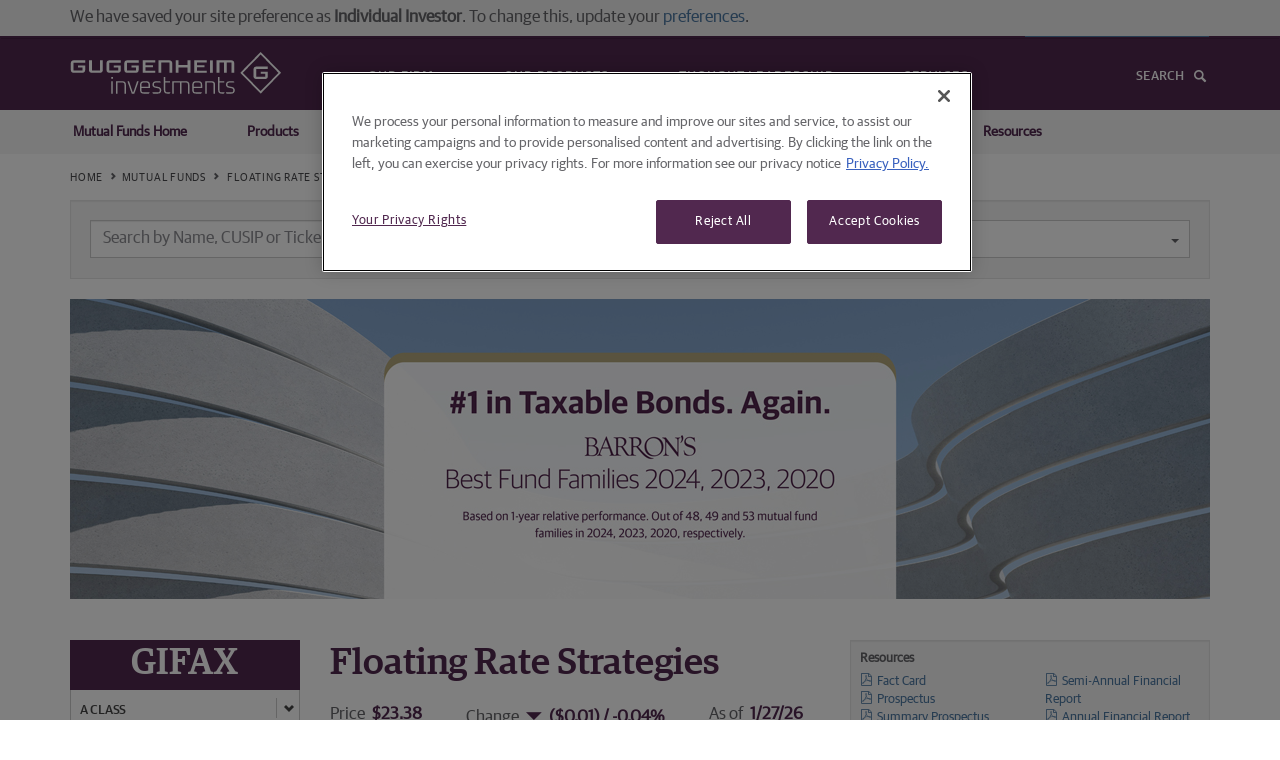

--- FILE ---
content_type: text/html; charset=utf-8
request_url: https://www.guggenheiminvestments.com/mutual-funds/fund/gifax-floating-rate-strategies/portfolio
body_size: 71230
content:
<!DOCTYPE html>
<html lang="en">
<head>
    
    
    


<title>Floating Rate Strategies - A Class - Portfolio | Guggenheim Investments</title>
<meta name="keywords" content="Mutual Funds, gifax">
<meta name="description" content="Guggenheim Floating Rate Strategies portfolio holdings.">


    
<meta charset="utf-8">
<meta http-equiv="X-UA-Compatible" content="IE=edge">
<meta name="viewport" content="width=device-width, initial-scale=1, maximum-scale=1, user-scalable=no">
<script src="/GuggenheimInvestments/scripts/core.min.js"></script>
<script src="/GuggenheimInvestments/scripts/investments.min.js"></script>
<!-- OneTrust Cookies Consent Notice start for guggenheiminvestments.com -->
<script type="text/javascript" src='https://cdn.cookielaw.org/consent/aef18177-f74f-4966-881f-3cbbba82e52f/OtAutoBlock.js'></script>
<script src="https://cdn.cookielaw.org/scripttemplates/otSDKStub.js" type="text/javascript" charset="UTF-8"
        data-domain-script='aef18177-f74f-4966-881f-3cbbba82e52f'></script>
<script type="text/javascript">
    function OptanonWrapper() { }
</script>
<!-- OneTrust Cookies Consent Notice end for guggenheiminvestments.com -->

<!-- Google Tag Manager -->
<script>
    (function (w, d, s, l, i) {
        w[l] = w[l] || []; w[l].push({
            'gtm.start':
                new Date().getTime(), event: 'gtm.js'
        }); var f = d.getElementsByTagName(s)[0],
            j = d.createElement(s), dl = l != 'dataLayer' ? '&l=' + l : ''; j.async = true; j.src =
                'https://www.googletagmanager.com/gtm.js?id=' + i + dl; f.parentNode.insertBefore(j, f);
    })(window, document, 'script', 'dataLayer', 'GTM-NL6BH35');</script>
<!-- End Google Tag Manager -->
<meta name="google-site-verification" content="LfGXBchqtGLQxFAf5W465Eu_KTDGuCp80uMhGLAsJig" />
<link rel="stylesheet" href="/GuggenheimInvestments/content/investments.min.css">
<link rel="canonical" href="https://www.guggenheiminvestments.com/mutual-funds/fund/gifax-floating-rate-strategies/portfolio">


    
    
    <link type='text/css' rel='stylesheet' href='/GuggenheimInvestments/content/nouislider.min.css' />
    <script src='/GuggenheimInvestments/scripts/js/nouislider.min.js'></script>
    <script src='/GuggenheimInvestments/scripts/js/investments_set.min.js'></script>
    <script src='/GuggenheimInvestments/scripts/js/investments_sac.min.js'></script>


</head>
<body class="noncms">
    <!-- / Navbar -->
   
<!-- Google Tag Manager (noscript) -->
<noscript>
    <iframe src="https://www.googletagmanager.com/ns.html?id=GTM-NL6BH35"
            height="0" width="0" style="display:none;visibility:hidden"></iframe>
</noscript>
<!-- End Google Tag Manager (noscript) -->
<style>

    .ot-sdk-show-settings {
        color: #51284f !important;
        border: none !important;
        padding: 0 !important;
        text-transform: uppercase !important;
        font-size: 14px !important;
    }

        .ot-sdk-show-settings:hover {
            color: #bebec1 !important;
            background-color: #fff !important;
        }
</style>
<input type='hidden' id='usrAuth' name='usrAuth' value=''>

<div class="container hidden visible-print-block">
    <img src="/GuggenheimInvestments/content/images/logo_aubergine.png" alt="Guggenheim Partners, LLC" />
    <hr />
</div>   

<!-- / Navbar -->
<div id="navBar" data-spy="affix" data-offset-top="34">
    <nav class="navbar navbar-default">
        <div class="top-nav">
            <div id="audience-select" class="container navBarInset">
                <ul class="nav navbar-nav audience-select-anchor">
                    <li><a class="select-text"><span data-bind="curr-section">Set Your Site Preference</span> <span class="caret"></span></a> </li>
                </ul>

                <div id="possss" class="gi-sections-nav">
                    <div class="container">
                        <ul class="nav navbar-nav">
                            <li><a href="/advisor" data-user-type="financial">Advisor</a></li>
                            <li><a href="/individual" data-user-type="individual">Individual Investor</a></li>
                            <li><a href="/institutional" data-user-type="institutional">Institutional Investor</a></li>
                            <li><a href="#" data-perf-panel-toggle="userPrefPanel" data-perf-panel-close="userTypeSavePrompt" class="text-upper">Set your Site Preference</a></li>
                        </ul>

                        <a class="icon-close icon-smaller inverted audience-select-close">&nbsp;</a>
                    </div>
                </div>

                <div class="gi-top-login">
                    <ul class="nav navbar navbar-nav navbar-right gi-top-login">
                        <li class="dropdown">
                            <a class="btn btn-primary btn-sm" href="/advisor"><i class="icon-lock icon-smaller inverted"></i> Advisor Center</a>
                        </li>                        
                    </ul> 
                </div>
            </div>
        </div>
        <!-- / topNav -->

        <div class="container-fluid navBarInset">
            <!-- Brand and toggle get grouped for better mobile display -->
            <div class="navbar-header">
                <button type="button" class="navbar-toggle collapsed" data-toggle="collapse" data-target="#gugg-navbar">
                    <span class="sr-only">Toggle navigation</span>
                    <span class="icon-bar"></span>
                    <span class="icon-bar"></span>
                    <span class="icon-bar"></span>
                </button>
                <a class="navbar-brand box-padding" href="/"><img src="/GuggenheimInvestments/content/images/guggenheim_logo_alt.svg" width="213" height="33" alt="Guggenheim Partners, LLC" class="img-responsive" /></a>
            </div>
            
            <div class="collapse navbar-collapse" id="gugg-navbar">
                <ul class="nav navbar-nav yamm">
                    <li class="dropdown">
                        <a href="/firm" class="dropdown-toggle" data-toggle="dropdown" role="button" aria-expanded="false">Our Firm</a>
                        <ul class="dropdown-menu" role="menu">
                            <li><a href="/firm">Firm Overview</a></li>
                            <li><a href="/firm/heritage">Heritage</a></li>
                            <li><a href="/firm/guiding-principles">Guiding Principles</a></li>
                            <li><a href="/firm/our-people">Our People</a></li>
                        </ul>
                    </li>
                    <li class="dropdown yamm">
                        <a class="dropdown-toggle" role="button" aria-expanded="false" href="/products" data-toggle="dropdown">Our Products</a>
                        <ul class="dropdown-menu" role="menu">
                            <li><a href="/mutual-funds">Mutual Funds</a></li>
                            <li><a href="/separately-managed-accounts">Separately Managed Accounts</a></li>
                            <li><a href="/uit">Unit Investment Trusts</a></li>
                            <li><a href="/cef">Closed-End Funds</a></li>
                            <li><a href="/ucits">Offshore Funds</a></li>
                            <li><a href="/mutual-funds/rydex-funds">Rydex Funds</a></li>
                            <li class="text-nowrap"><a href="/institutional/core-plus-cit">Collective Investment Trusts</a></li>
                        </ul>
                    </li>
                    <li class="dropdown">
                        <a href="/perspectives" class="dropdown-toggle" data-toggle="dropdown" role="button" aria-expanded="false">Thought Leadership</a>
                        <ul class="dropdown-menu" role="menu">
                            <li><a href="/perspectives/macroeconomic-research">Macroeconomic Research</a></li>
                            <li><a href="/perspectives/portfolio-strategy">Portfolio Strategy</a></li>
                            <li><a href="/perspectives/sector-views">Sector Views</a></li>
                            <li><a href="/perspectives/weekly-viewpoint">Weekly Viewpoint</a></li>
                            <li><a href="/perspectives/media">Video & Podcasts</a></li>
                        </ul>
                    </li>
                    <li class="dropdown">
                        <a href="/services" class="dropdown-toggle" data-toggle="dropdown" role="button" aria-expanded="false">Services</a>
                        <ul class="dropdown-menu" role="menu">
                            <li><a href="/services/advisor-resources">Advisor Resources</a></li>
                            <li><a href="/services">Customer Service</a></li>
                            <li><a href="https://traderydex.com/login/index.rails">My Account (Mutual Funds)</a></li>
                            <li><a href="/services/contact-us">Contact Us</a></li>
                            <li><a href="/services/prospectuses-and-reports">Prospectus and Reports</a></li>
                        </ul>
                    </li>
                    <li class="dropdown visible-xs-block visible-sm-block">
                        <a class="dropdown-toggle" data-toggle="dropdown" role="button" aria-expanded="false">Choose A Site</a>
                        <ul class="dropdown-menu" role="menu">
                            <li><a href="/Advisor">Advisor</a></li>
                            <li><a href="/individual">Individual Investor</a></li>
                            <li><a href="/institutional">Institutional Investor</a></li>
                            
                        </ul>
                    </li>
                </ul>

                <ul class="nav navbar-nav navbar-right">
                    <li><a class="icon-search-after" href="#" id="inSearch">Search</a></li>
                </ul>
            </div>
        </div>
        <!-- /.navbar inset -->

        <div class="searchBar">
            <div class="container">
                <input name="iSearch" id="iSearch" type="search" class="Light" placeholder="Search"><a class="icon-close icon-medium inverted" href="#"></a>
            </div>
        </div>
        <!-- / Search Bar -->
    </nav>
</div>


<!-- / Navbar -->


<div id="userPrefPanel" class="user-perf-panel navbar-fixed-top container-fluid">
    <div class="container">
        <a class="icon-close icon-smaller brand-primary" data-perf-panel-toggle="userPrefPanel">&nbsp;</a>

        <div class="row">
            <div class="col-md-12">
                <p>
                    By choosing an option below, the next time you return to the site, your home page will automatically<br>
                    be set to this site. You can change your preference at any time.
                </p>
                <form class="form-inline">
                    <label class="radio-inline">
                        <input type="radio" name="guggUserType" value="financial" data-bind="input-curr-user-type"> Advisor
                    </label>
                    <label class="radio-inline">
                        <input type="radio" name="guggUserType" value="individual" data-bind="input-curr-user-type"> Individual Investor
                    </label>

                    <label class="radio-inline">
                        <input type="radio" name="guggUserType" value="institutional" data-bind="input-curr-user-type" checked> Institutional Investor
                    </label>
                   
                    <button type="button" class="btn btn-default btn-sm save-btn">Save</button>
                </form>
            </div>
        </div>
    </div>
</div>
<!-- /Save User Type Preference -->

<div id="userTypeSavePrompt" class="user-perf-panel navbar-fixed-top container-fluid" data-close-delay="3">
    <div class="container">
        <div class="row">
            <div class="col-md-12">
                We have saved your site preference as <strong data-bind="curr-user-type">Institutional Investors</strong>. To change this, update your <a data-perf-panel-toggle="userPrefPanel" data-perf-panel-close="userTypeSavePrompt">preferences</a>.
            </div>
        </div>
    </div>
</div>

<script>
    $(document).ready(function () {
        $('#iSearch').keypress(function (e) {
            var code = e.keyCode ? e.keyCode : e.which;
            if (code === 13 && e.target.name === 'iSearch') {
                var str = $("#iSearch").val();
                ga('send', 'event', 'Navbar', 'Search', str);
                location.href = "/search?searchtext=" + escape(str);
                e.preventDefault();
            }
        });
    });
</script>
   <!-- / Navbar -->
    
    


<nav class="navbar navbar-sub affix-top" data-offset-top="34" data-spy="affix">
    <div class="container">
        <ul class="nav navbar-nav hidden-xs hidden-sm">
            <li><a href="/mutual-funds" class="" role="button">Mutual Funds Home</a></li>
            <li><a href="/mutual-funds/products" class="" role="button">Products</a></li>
            <li><a href="/mutual-funds/navs-assets" class="" role="button">NAVs &amp; Assets</a></li>
            <li><a href="/mutual-funds/performance" class="" role="button">Performance</a></li>
            <li><a href="/mutual-funds/yields" class="" role="button">Yields</a></li>
            <li><a href="/mutual-funds/distributions" class="" role="button">Distributions</a></li>
            <li><a href="/mutual-funds/literature" class="" role="button">Literature</a></li>
            <li><a href="/services/advisor-resources" class="" role="button">Resources</a></li>
        </ul>

        <div class="row visible-xs visible-sm">
            <div class="col-xs-12 ">
                <select id="" name="" onchange="if (this.value) window.location.href=this.value">
                    <option value="/mutual-funds"> Mutual Funds Home</option>
                    <option value="/mutual-funds/products" >Products</option>
                    <option value="/mutual-funds/navs-assets" >NAVs &amp; Assets</option>
                    <option value="/mutual-funds/performance" >Performance</option>
                    <option value="/mutual-funds/yields" >Yields</option>
                    <option value="/mutual-funds/distributions" >Distributions</option>
                    <option value="/mutual-funds/literature" >Literature</option>
                    <option value="/services/advisor-resources" >Resources</option>
                </select>

            </div>
        </div>
    </div>
</nav>






<div class="container">
    <div class="guggcrumb-fixed">
        <div class="row">
            <div class="col-sm-12">
                <ol class="guggcrumb">
                    <li><a href='/'>Home</a></li>
                    <li><a href='/mutual-funds'>Mutual Funds</a></li>
                            <li><a href='/mutual-funds/fund/gifax-floating-rate-strategies'> Floating Rate Strategies </a></li>
                            <li class="active">Portfolio</li>

                </ol>
            </div>
        </div>
    </div>
</div>


<style>
@media screen and (min-width: 992px) {
    body.fixed {
        margin-top: 147px;
    }
}
</style> 

<script>
    $(function () {
        $(".smart-search-container .dropdown-menu").on('click', 'li a', function () {
            $(".btn.smart-search-dropdown:first-child span").text($(this).text());
            $(".btn.smart-search-dropdown:first-child").val($(this).text());
        });
    });
</script>
<div class="container">
    <div class="row well smart-search-container hidden-xs hidden-sm hidden-print">
        <div class="col-md-5 trim-r trim-l">
            <div class="form-group trim-b">
                <i class="icon-search icon-input-addon search-input-submit-btn">&nbsp;</i>
                <input id="SmartSearchBox" type="text" class="form-control search-category-input" data-filter="smart-search-filter" data-url="/mutual-funds/search" data-analytics-url="/mutual-funds/searchAnalytics" placeholder="Search by Name, CUSIP or Ticker">
                <i class="search-input-clear-btn icon-close icon-smaller icon-input-addon hidden">&nbsp;</i>
            </div>
        </div>

        <div class="col-md-2 text-center trim-r trim-l">
            &mdash; OR &mdash;
        </div>

        <div class="col-md-5 trim-r trim-l">
            <div class="form-group trim-b">
                <div class="dropdown">
                    <button class="btn smart-search-dropdown dropdown-toggle" type="button" id="MutualFundCategorySelect" data-toggle="dropdown" aria-haspopup="true" aria-expanded="true">
                        <span>Select a Category</span>
                        <i class="caret"></i>
                    </button>
                    <ul class="dropdown-menu" aria-labelledby="dropdownMenu1">
                        <li><a href="/mutual-funds/products#fixed-income"><strong>Fixed-Income</strong></a></li>
                        <li><a href="/mutual-funds/products#alternative"><strong>Alternative</strong></a></li>
                        <li><a href="/mutual-funds/products#equity-broad-market"><strong>Rydex Funds</strong></a>
                        <li class="indented"><a href="/mutual-funds/products#equity-broad-market">Equity Broad Market</a></li>
                        <li class="indented"><a href="/mutual-funds/products#equity-inverse">Equity Inverse</a></li>
                        <li class="indented"><a href="/mutual-funds/products#equity-leveraged">Equity Leveraged</a></li>
                        <li class="indented"><a href="/mutual-funds/products#fixed-income--commodities--currency--ficc-">Fixed Income, Commodities, Currency (FICC)</a></li>
                        <li class="indented"><a href="/mutual-funds/products#money-market">Money Market</a></li>
                        <li class="indented"><a href="/mutual-funds/products#sectors">Sectors</a></li>
                        <li class="indented"><a href="/mutual-funds/products#style-box">Style Box</a></li>
                    </ul>
                </div>
            </div>
        </div>

        <div class="col-lg-12">
            <div class="search-filters" id="smart-search-filter">
                <div class="row">
                    <div class="col-sm-11 r-trim">
                        <label>Search Type:</label>
                        <select name="select_search_type" class="input-select">
                            <option value="all" selected>All</option>
                            <option value="sector" data-text-junction="by">Sector</option>
                            <option value="holdings" data-text-junction="by">Holdings</option>
                        </select>

                        <div class="sep">&nbsp;</div>

                        <div class="smart-search-sector-select show-for-sector hidden">
                            <label>Sector:</label>
                            <select name="select_search_sector" class="input-select">
                                <option value="" selected disabled>Select Sector...</option>
                                    <option value="communication_services">Communication Services</option>
                                    <option value="consumer_discretionary">Consumer Discretionary</option>
                                    <option value="consumer_staples">Consumer Staples</option>
                                    <option value="energy">Energy</option>
                                    <option value="financials">Financials</option>
                                    <option value="health_care">Health Care</option>
                                    <option value="industrials">Industrials</option>
                                    <option value="information_technology">Information Technology</option>
                                    <option value="materials">Materials</option>
                                    <option value="real_estate">Real Estate</option>
                                    <option value="utilities">Utilities</option>
                            </select>
                        </div>

                        <div class="sep">&nbsp;</div>

                        <div class="smart-search-weightings show-for-sector hidden text-center">
                            <b class="weightings-span-l">0%</b>
                            <input id="weightings_slider" type="text" class="span1" value="" data-slider-min="0" data-slider-max="100" data-slider-step="5" data-slider-value="[0,100]" />
                            <b class="weightings-span-r">100%</b>
                            <br> <small>Weightings</small>
                        </div>

                        <div class="sep">&nbsp;</div>

                        <div class="smart-search-include-select show-for-holdings hidden form-inline">
                            <label>Includes:</label>
                            <select name="select_search_includes" class="input-select">
                                <option value="all">All</option>
                                <option value="any">Any</option>
                            </select>

                            <div class="sep">&nbsp;</div>

                            <input id="holdings_filter" type="text" class="form-control holdings-filter-input" placeholder="Separate multiple terms with comma" />
                        </div>
                    </div>

                    <div class="col-sm-1 l-trim text-right">
                        <input id="smart-search-filter-submit" class="btn btn-sm btn-primary" type="submit" value="Filter">
                    </div>
                </div>

                <div id="smart-search-results" class="col-md-12 smart-search-results-panel">
                    &nbsp;
                </div>
            </div>
        </div>

        <script id="smart-search-results-template-all" type="x-tmpl-mustache">
            <div class="row">
                <div class="col-sm-12">
                    <h3 class="Alt t-trim">{{searchTitle}}</h3>
                    <h4 class="Light t-trim">{{{searchSubTitle}}}</h4>

                    <div class="table-responsive">
                        <table class="table table-striped table-data">
                            <tbody>
                                <tr>
                                    <th style="width:10%">Type</th>
                                    <th>Fund</th>
                                    <th style="width:6%">Ticker</th>
                                    <th style="width:14%">Summary Prospectus by Class</th>
                                    <th style="width:8%" class="text-center">Fact Card</th>
                                  
                                </tr>
                                {{#results}}
                                <tr>
                                    <td>{{categoryName}}</td>
                                    <td>
                                        <a href="{{fundUrl}}"><strong>{{{name}}}</strong></a> <br />
                                        {{{description}}}
                                    </td>
                                    <td>
                                        {{#shareClasses}}
                                        <a href="{{Url}}"><strong>{{#toUpperCase}}{{{ticker}}}{{/toUpperCase}}</strong></a><br />
                                        {{/shareClasses}}
                                    </td>
                                    <td>
                                        {{#shareClasses}}
                                        <a href="{{summaryProspectusUrl}}" class="icon-file-pdf brand-secondary" target="_blank">{{shareClass}} Class</a><br />
                                         {{/shareClasses}}
                                    </td>

                                    <td class="text-center">
                                        {{#factCard}}
                                        <a href="{{factCard}}" target="_blank"><i class="icon-file-pdf icon-small brand-secondary">&nbsp;</i></a>
                                        {{/factCard}}
                                        {{^factCard}}
                                        <em>N/A</em>
                                        {{/factCard}}
                                    </td>
                                 
                                </tr>
                                {{/results}}

                                {{^results}}
                                <tr>
                                    <td colspan="6">
                                        <p class="text-center">No Results found.</p>
                                    </td>
                                </tr>
                                {{/results}}
                            </tbody>
                        </table>
                    </div>
                </div>
            </div>
        </script>

        <script id="smart-search-results-template-sector" type="x-tmpl-mustache">
            <div class="row">
                <div class="col-sm-12">
                    <h3 class="Alt t-trim">{{searchTitle}}</h3>
                    <h4 class="Light t-trim">{{{searchSubTitle}}}</h4>

                    <div class="table-responsive">
                        <table class="table table-striped table-data">
                            <tbody>
                                <tr>
                                    <th>Trust</th>
                                    <th style="width:6%">Weight</th>
                                    <th style="width:8%" class="text-center">Fact Card</th>
                                    <th style="width:8%" class="text-center">Prospectus</th>
                                </tr>
                                {{#results}}
                                <tr>
                                    <td><a href="{{fundUrl}}"><strong>{{{name}}}</strong></a></td>
                                    <td>{{weight}}</td>
                                    <td class="text-center">
                                        {{#factCard}}
                                        <a href="{{factCard}}" target="_blank"><i class="icon-file-pdf icon-small brand-secondary">&nbsp;</i></a>
                                        {{/factCard}}
                                        {{^factCard}}
                                        <em>N/A</em>
                                        {{/factCard}}
                                    </td>
                                    <td class="text-center">
                                        {{#prospectus}}
                                        <a href="{{prospectus}}" target="_blank"><i class="icon-file-pdf icon-small brand-secondary">&nbsp;</i></a>
                                        {{/prospectus}}
                                        {{^prospectus}}
                                        <em>N/A</em>
                                        {{/prospectus}}
                                    </td>
                                </tr>
                                {{/results}}

                                {{^results}}
                                <tr>
                                    <td colspan="7">
                                        <p class="text-center">No Results found.</p>
                                    </td>
                                </tr>
                                {{/results}}
                            </tbody>
                        </table>
                    </div>
                </div>
            </div>
        </script>

        <script id="smart-search-results-template-holdings" type="x-tmpl-mustache">
            <div class="row">
                <div class="col-sm-12">
                    <h3 class="Alt t-trim">{{searchTitle}}</h3>
                    <h4 class="Light t-trim">{{{searchSubTitle}}}</h4>

                    <div class="table-responsive">
                        <table class="table table-striped table-data">
                            <tbody>
                                <tr>
                                    <th style="width:5%">Ticker</th>
                                    <th style="width:12%">Share Class</th>
                                    <th>Fund</th>
                                    <th style="width:6%">Weight</th>
                                    <th style="width:6%">Symbol</th>
                                    <th style="width:8%" class="text-center">Fact Card</th>
                                    <th style="width:14%" class="text-center">Summary Prospectus by Class</th>
                                </tr>
                                {{#results}}
                                <tr>
                                    <td>
                                        {{#shareClasses}}
                                        <a href="{{Url}}"><strong>{{#toUpperCase}}{{{ticker}}}{{/toUpperCase}}</strong></a><br />
                                        {{/shareClasses}}
                                    </td>
                                    <td>
                                        {{#shareClasses}}
                                        {{shareClass}} Class<br />
                                        {{/shareClasses}}
                                    </td>
                                    <td><a href="/mutual-funds/fund/{{urlTicker}}">{{{name}}}</a></td>
                                    <td class="text-center" style="background-color:#eee">{{weight}}</td>
                                    <td class="text-center" style="background-color:#eee">{{{ticker}}}</td>
                                    <td class="text-center">
                                        {{#factCard}}
                                        <a href="{{factCard}}" target="_blank"><i class="icon-file-pdf icon-small brand-secondary">&nbsp;</i></a>
                                        {{/factCard}}
                                        {{^factCard}}
                                        <em>N/A</em>
                                        {{/factCard}}
                                    </td>
                                    <td>
                                        {{#shareClasses}}
                                        <a href="{{summaryProspectusUrl}}" class="icon-file-pdf brand-secondary" target="_blank">{{shareClass}} Class</a><br />
                                        {{/shareClasses}}
                                    </td>
                                </tr>
                                {{/results}}

                                {{^results}}
                                <tr>
                                    <td colspan="8">
                                        <p class="text-center">No Results found.</p>
                                    </td>
                                </tr>
                                {{/results}}
                            </tbody>
                        </table>
                    </div>
                </div>
            </div>
        </script>
    </div>
</div>


<div class="container">
    <div class="product-header" >
            <div class="row">
                <div class="col-sm-12">
                    <div class="row margin-bottom-20"> 
<div class="col-md-12">
     <a href="/mutual-funds/accolades"> <img src="/GuggenheimInvestments/media/images/Barrons_WebBanner-1140x300.jpg" alt="Barron's #1 Taxable Bond fund" class="img-responsive" /></a><p>&nbsp;</p>
    </div>
  </div>
                </div>
            </div>

        <div class="row">
            <div class="col-sm-8 fund-title-info">
                <div class="row">
                    <div class="col-md-4">
                        <h1 class="Alt t-trim b-trim brandBack inverted fund-ticker">GIFAX</h1>
                        <div class="btn-group fund-class-selector">

                            <button aria-expanded="false" class="btn btn-link btn-block icon-DropDownArrow--after" data-toggle="dropdown" type="button">A CLASS</button>
                                <ul class="dropdown-menu" role="menu">
                                        <li><a href="/mutual-funds/fund/gifcx-floating-rate-strategies">C Class - GIFCX</a></li>
                                        <li><a href="/mutual-funds/fund/gifix-floating-rate-strategies">Institutional Class - GIFIX</a></li>
                                        <li><a href="/mutual-funds/fund/gifpx-floating-rate-strategies">P Class - GIFPX</a></li>
                                        <li><a href="/mutual-funds/fund/gifsx-floating-rate-strategies">R6 Class - GIFSX</a></li>
                                </ul>
                        </div>
                    </div>
                    <div class="col-md-8">
                        <h1 class="Alt fund-title">Floating Rate Strategies</h1>
                        <div class="fund-meta">
                                <div>Price <span class="val">$23.38</span></div>
                                <div>Change <span class="val"><i class="icon-small brand-primary icon-triangle-down"></i> ($0.01)&nbsp;/&nbsp;-0.04%</span></div>
                                <div>As of <span class="val">1/27/26</span></div>
                            <div>&nbsp;</div>
                        </div>
                    </div>
                </div>
            </div>
            <div class="col-sm-4">
                <div class="well well-sm text-left well-uit fullwidth hidden-print">
                    <div class="row">
                        <div class="col-sm-6">
                            <dl>
                                <dt class="bottom-buffer-5">Resources</dt>
                                        <dd><a target="_blank" href="https://go.pardot.com/l/104832/2017-11-20/tvccs?content=Floating-Rate-Fact-Card" class="icon-file-pdf brand-secondary">Fact Card</a></dd>
                                        <dd><a target="_blank" href="https://fulfillment.marketpowerweb.com/showpdf-sku.cfg?clientcode=rdx&amp;sku=GISIF-1" class="icon-file-pdf brand-secondary">Prospectus</a></dd>
                                        <dd><a target="_blank" href="https://fulfillment.marketpowerweb.com/showpdf-sku.cfg?clientcode=rdx&amp;sku=SUMFRACI-1" class="icon-file-pdf brand-secondary">Summary Prospectus</a></dd>
                                        <dd><a target="_blank" href="https://prospectus-express.broadridge.com/summary.asp?doctype=ann&amp;cid=gugg&amp;fid=40168W731" class="icon-file-pdf brand-secondary">Annual TSR</a></dd>
                                        <dd><a target="_blank" href="https://prospectus-express.broadridge.com/summary.asp?doctype=semi&amp;cid=gugg&amp;fid=40168W731" class="icon-file-pdf brand-secondary">Semi-Annual TSR</a></dd>
</dl></div><div class='col-sm-6'><dl><dt class='bottom-buffer-5'>&nbsp;</dt>                                        <dd><a target="_blank" href="https://www.guggenheiminvestments.com/GuggenheimInvestments/media/PDF/Financials/GFT-Semi-Annual-03-31-25.pdf" class="icon-file-pdf brand-secondary">Semi-Annual Financial Report</a></dd>
                                        <dd><a target="_blank" href="https://www.guggenheiminvestments.com/GuggenheimInvestments/media/PDF/Financials/GFT-Annual-09-30-25.pdf" class="icon-file-pdf brand-secondary">Annual Financial Report</a></dd>
                                        <dd><a target="_blank" href="https://go.pardot.com/l/104832/2017-11-27/v8hrx?content=Floating-Rate-Commentary" class="icon-file-pdf brand-secondary">Quarterly Commentary</a></dd>
                                        <dd><a target="_blank" href="https://go.pardot.com/l/104832/2024-01-09/5vdfq7" class="icon-file-pdf brand-secondary">Fixed Income Funds at a Glance</a></dd>

                            </dl>
                        </div>
                    </div>
                </div>
            </div>
        </div>
    </div>
</div>

<div id="product-header-outer-xxx">
   <div id="product-header-xxx">
      <div class="container">
         <!--Start of Tabs-->
         <hr class="visible-print-block" />
         <div class="row  hidden-print">
            <div class="col-md-12">
               <ul id="tabs" class="nav nav-tabs nav-justified block nav-header" data-tabs="tabs">
                   <li class=''><a href="/mutual-funds/fund/gifax-floating-rate-strategies">Overview</a></li>
                       <li class='active'><a class="text-nowrap" href="/mutual-funds/fund/gifax-floating-rate-strategies/portfolio">Portfolio</a></li>
                  
                   <li class=''><a class="text-nowrap" href="/mutual-funds/fund/gifax-floating-rate-strategies/performance">Performance</a></li>
                   <li class=''><a class="text-nowrap" href="/mutual-funds/fund/gifax-floating-rate-strategies/prices">Prices</a></li>
                   <li class=''><a class="text-nowrap" href="/mutual-funds/fund/gifax-floating-rate-strategies/holdings">Holdings</a></li>
                   <li class=''><a class="text-nowrap" href="/mutual-funds/fund/gifax-floating-rate-strategies/distributions">Distributions</a></li>
               </ul>
            </div>
         </div>
         <!--End of Tabs-->
      </div>
   </div>
</div>

<script type="text/javascript">
    $(document).ready(function () {
        $('.txtMktContent').on('show.bs.collapse', function (e) {
            $('.marketing-container-title > a').removeClass("icon-plus").addClass("icon-minus");
        });

        $('.txtMktContent').on('hide.bs.collapse', function (e) {
            $('.marketing-container-title > a').removeClass("icon-minus").addClass("icon-plus");
        });
    });
</script>

<div class="container">
    <div class="row">
        <div class="col-md-12">
            <h3 class="Alt">Portfolio</h3>
        </div>
    </div>
    <div class="row">
        <div class="col-md-6">
                <table class="table table-striped table-data table-title bottom-margin-10">
                    <caption>
                        <div>
                            <h4 class="t-trim">Portfolio Characteristics</h4>
                        </div>
                        <div>
                            <label class="small text-right">as of 12/31/25</label>
                        </div>
                    </caption>
                        <thead>
                            <tr>
                                <th>&nbsp;</th>
                                <th class="text-right" style="max-width: 125px;">Fund</th>
                                <th class="text-right" style="max-width: 205px;">Benchmark</th>
                            </tr>
                        </thead>
                <tbody>
                    <tr>
                        <td>Weighted Average Life (WAL) to Worst</td>
                        <td class="text-right">1.7</td>
                            <td class="text-right">1.5</td>
                    </tr>
                                            <tr>
                            <td>Weighted Average Time to Reset (days)</td>
                            <td class="text-right">47</td>
                                <td class="text-right">0</td>
                        </tr>
                                                                <tr>
                            <td>Yield To Maturity</td>
                            <td class="text-right">7.5</td>
                                <td class="text-right">8.2</td>
                        </tr>
                    <tr>
                        <td>Number of Holdings</td>
                        <td class="text-right">299</td>
                            <td class="text-right">1,529</td>
                    </tr>
                    <tr>
                        <td>Average Price</td>
                        <td class="text-right">$94.0</td>
                            <td class="text-right">$95.9</td>
                    </tr>
                </tbody>
                </table>
                <div class="disclosure bottom-margin-60">
<p>Weighted average time to reset is the amount of time required for the base interest rate (e.g., LIBOR) of all adjustable-rate securities in the portfolio to reset or adjust to a new base interest rate.</p>

 <p>Weighted average life (WAL) to worst represents the weighted average number of years for which each dollar of unpaid principal on a fixed-income security remains outstanding. This calculation is made by making the worst-case scenario assumptions on the issue, assuming any prepayment, call, or sinking fund options are used by the issuer.</p> 

<p>Yield to Maturity (YTM) is the total return anticipated on a bond if the bond is held until the end of its lifetime. </p>

<p>Average Price excludes zero coupon, interest only and principal only bonds, preferred securities not priced at 100 par, and other alternative sector buckets when applicable.</p>                </div>
                            <table class="table table-striped table-data table-title bottom-margin-10">
                    <caption>
                        <div>
                            <h4 class="t-trim">Credit Quality</h4>
                        </div>
                        <div>
                            <label class="small text-right">as of 12/31/25</label>
                        </div>
                    </caption>
                        <thead>
                            <tr>
                                <th>&nbsp;</th>
                                <th class="text-right">Fund</th>
                                <th class="text-right">Benchmark</th>
                            </tr>
                        </thead>
                    <tbody>
                            <tr>
                                <td>AA</td>
                                <td class="text-right">0.1%</td>
                                    <td class="text-right">0.0%</td>
                            </tr>
                            <tr>
                                <td>A</td>
                                <td class="text-right">2.0%</td>
                                    <td class="text-right">0.0%</td>
                            </tr>
                            <tr>
                                <td>BBB</td>
                                <td class="text-right">9.8%</td>
                                    <td class="text-right">1.3%</td>
                            </tr>
                            <tr>
                                <td>BB</td>
                                <td class="text-right">35.7%</td>
                                    <td class="text-right">23.1%</td>
                            </tr>
                            <tr>
                                <td>B</td>
                                <td class="text-right">42.8%</td>
                                    <td class="text-right">61.0%</td>
                            </tr>
                            <tr>
                                <td>CCC</td>
                                <td class="text-right">4.5%</td>
                                    <td class="text-right">7.0%</td>
                            </tr>
                            <tr>
                                <td>CC</td>
                                <td class="text-right">0.0%</td>
                                    <td class="text-right">0.2%</td>
                            </tr>
                            <tr>
                                <td>D</td>
                                <td class="text-right">0.0%</td>
                                    <td class="text-right">0.1%</td>
                            </tr>
                            <tr>
                                <td>Not Rated</td>
                                <td class="text-right">0.9%</td>
                                    <td class="text-right">7.3%</td>
                            </tr>
                            <tr>
                                <td>Other</td>
                                <td class="text-right">1.2%</td>
                                    <td class="text-right">0.0%</td>
                            </tr>
                            <tr>
                                <td>Cash &amp; Cash Equivalents</td>
                                <td class="text-right">3.1%</td>
                                    <td class="text-right">0.0%</td>
                            </tr>
                    </tbody>
                </table>
                <div class="disclosure bottom-margin-60">
<p>Source: BlackRock Solutions and Bloomberg. The fund credit quality ratings are measured on a scale that generally ranges from AAA (highest) to D (lowest). All securities except for those labeled “Not Rated” or “Other Fixed Income” have been rated by a Nationally Recognized Statistical Rating Organization (“NRSRO”). For purposes of this presentation, when ratings are available from more than one NRSRO, the highest rating is used. Guggenheim Investments converts ratings to the equivalent S&P rating.</p> <p>Unrated securities do not necessarily indicate low credit quality.</p> <p>Other may include open and closed-end funds, equities, and derivatives.  </p>

<p>U.S. Government includes Treasuries, U.S. Agency bonds and Agency MBS.</p>                </div>
                    </div>
        <div class="col-md-6">
                <table class="table table-striped table-data table-title bottom-margin-10">
                    <caption>
                        <div>
                            <h4 class="t-trim">Sector Allocation</h4>
                        </div>
                        <div>
                            <label class="small text-right">as of 12/31/25</label>
                        </div>
                    </caption>
                        <thead>
                            <tr>
                                <th>&nbsp;</th>
                                <th>&nbsp;</th>
                                <th class="text-right">Fund</th>
                                <th class="text-right">Benchmark</th>
                            </tr>
                        </thead>
                <tbody>
                            <tr>
                                <td colspan="2"><strong>Industrials</strong></td>
                                <td class="text-right"><strong>74.4%</strong></td>
                                    <td class="text-right"><strong>70.8%</strong></td>
                            </tr>
                                    <tr>
                                        <td style="width:20px">&nbsp;</td>
                                        <td>Consumer Cyclical</td>
                                        <td class="text-right">25.7%</td>
                                            <td class="text-right">14.3%</td>
                                    </tr>
                                    <tr>
                                        <td style="width:20px">&nbsp;</td>
                                        <td>Technology</td>
                                        <td class="text-right">10.2%</td>
                                            <td class="text-right">16.8%</td>
                                    </tr>
                                    <tr>
                                        <td style="width:20px">&nbsp;</td>
                                        <td>Consumer Non Cyclical</td>
                                        <td class="text-right">10.1%</td>
                                            <td class="text-right">11.3%</td>
                                    </tr>
                                    <tr>
                                        <td style="width:20px">&nbsp;</td>
                                        <td>Capital Goods</td>
                                        <td class="text-right">10.0%</td>
                                            <td class="text-right">10.3%</td>
                                    </tr>
                                    <tr>
                                        <td style="width:20px">&nbsp;</td>
                                        <td>Communications</td>
                                        <td class="text-right">6.9%</td>
                                            <td class="text-right">7.0%</td>
                                    </tr>
                                    <tr>
                                        <td style="width:20px">&nbsp;</td>
                                        <td>Energy</td>
                                        <td class="text-right">4.7%</td>
                                            <td class="text-right">1.8%</td>
                                    </tr>
                                    <tr>
                                        <td style="width:20px">&nbsp;</td>
                                        <td>Other Industrial</td>
                                        <td class="text-right">3.2%</td>
                                            <td class="text-right">3.2%</td>
                                    </tr>
                                    <tr>
                                        <td style="width:20px">&nbsp;</td>
                                        <td>Basic Industry</td>
                                        <td class="text-right">2.3%</td>
                                            <td class="text-right">4.0%</td>
                                    </tr>
                                    <tr>
                                        <td style="width:20px">&nbsp;</td>
                                        <td>Transportation</td>
                                        <td class="text-right">1.3%</td>
                                            <td class="text-right">2.3%</td>
                                    </tr>
                            <tr>
                                <td colspan="2"><strong>Financials</strong></td>
                                <td class="text-right"><strong>15.2%</strong></td>
                                    <td class="text-right"><strong>11.2%</strong></td>
                            </tr>
                                    <tr>
                                        <td style="width:20px">&nbsp;</td>
                                        <td>Other Financial</td>
                                        <td class="text-right">6.4%</td>
                                            <td class="text-right">3.8%</td>
                                    </tr>
                                    <tr>
                                        <td style="width:20px">&nbsp;</td>
                                        <td>Brokerage/Asset Managers</td>
                                        <td class="text-right">5.5%</td>
                                            <td class="text-right">2.5%</td>
                                    </tr>
                                    <tr>
                                        <td style="width:20px">&nbsp;</td>
                                        <td>Insurance</td>
                                        <td class="text-right">1.8%</td>
                                            <td class="text-right">3.9%</td>
                                    </tr>
                                    <tr>
                                        <td style="width:20px">&nbsp;</td>
                                        <td>Finance Companies</td>
                                        <td class="text-right">1.6%</td>
                                            <td class="text-right">0.9%</td>
                                    </tr>
                            <tr>
                                <td colspan="2"><strong>Utilities</strong></td>
                                <td class="text-right"><strong>1.2%</strong></td>
                                    <td class="text-right"><strong>1.2%</strong></td>
                            </tr>
                                    <tr>
                                        <td style="width:20px">&nbsp;</td>
                                        <td>Electric</td>
                                        <td class="text-right">1.1%</td>
                                            <td class="text-right">1.1%</td>
                                    </tr>
                                    <tr>
                                        <td style="width:20px">&nbsp;</td>
                                        <td>Natural Gas</td>
                                        <td class="text-right">0.1%</td>
                                            <td class="text-right">0.2%</td>
                                    </tr>
                                            <tr>
                            <td colspan="2"><strong>Other</strong></td>
                            <td class="text-right"><strong>6.1%</strong></td>
                                <td class="text-right"><strong>16.8%</strong></td>
                        </tr>
                                <tr>
                                    <td style="width:20px">&nbsp;</td>
                                    <td>Structured Credit</td>
                                    <td class="text-right">3.2%</td>
                                        <td class="text-right">0.0%</td>
                                </tr>
                                <tr>
                                    <td style="width:20px">&nbsp;</td>
                                    <td>Other *</td>
                                    <td class="text-right">1.7%</td>
                                        <td class="text-right">16.8%</td>
                                </tr>
                                <tr>
                                    <td style="width:20px">&nbsp;</td>
                                    <td>Equity</td>
                                    <td class="text-right">1.2%</td>
                                        <td class="text-right">0.0%</td>
                                </tr>

                        <tr>
                            <td colspan="2"><strong>Net Short Term Investments</strong></td>
                            <td class="text-right"><strong>3.1%</strong></td>
                                <td class="text-right"><strong>0.0%</strong></td>
                        </tr>

                </tbody>
                </table>
                <div class="disclosure bottom-margin-60">
<p>*Other may contain open and closed end mutual funds, ETFs, and/or derivatives.</p>

<p>Net Short Term Investments may include uninvested cash, net unsettled trades, money market funds, commercial paper, repos, reverse repos and other liquid short duration securities.</p>                </div>
                                </div>
    </div>


    <div class="row">
        <div class="col-md-12 disclosure">
            <em><strong>Performance displayed represents past performance which is no guarantee of future results. Investment returns and principal value will fluctuate so that when shares are redeemed, they may be worth more or less than original cost. Current performance may be lower or higher than the performance data quoted. Returns for performance under one year are cumulative, not annualized.</strong>&nbsp;Load performance reflects maximum sales charges or contingent deferred sales charges (CDSC) as applicable. Class A-shares have a maximum sales charge of 3.00%. Effective 10/1/2015 the A-Class maximum front-end sales charge was changed from 4.75% to 3.00%. For performance periods that begin prior to 10/1/2015, a 4.75% load was used and for performance periods that begin after 10/1/2015, a 3.00% load was used. Class C-shares have a maximum CDSC of 1% for shares redeemed within 12 months of purchase. For additional information, see the fund&#39;s prospectus.</em><br />
<br />
Data is subject to change on a daily basis. Partial year returns are cumulative, not annualized. Returns reflect the reinvestment of dividends.<br />
<br />
<strong>This Fund may not be suitable for all investors.</strong> &bull;&nbsp;Investments in floating rate senior secured syndicated bank loans and other floating rate securities involve special types of risks, including credit rate risk, interest rate risk, liquidity risk and prepayment risk. &bull;&nbsp;The Fund&rsquo;s market value will change in response to interest rate changes and market conditions among other factors. In general, bond prices rise when interest rates fall and vice versa. &bull;&nbsp;The Fund&rsquo;s exposure to high yield securities may subject the Fund to greater volatility. &bull;&nbsp;When market conditions are deemed appropriate, the Fund will leverage to the full extent permitted by its investment policies and restrictions and applicable law. Leveraging will exaggerate the effect on net asset value of any increase or decrease in the market value of the Fund&rsquo;s portfolio. &bull;&nbsp;The Fund may invest in derivative instruments, which may be more volatile and less liquid, increasing the risk of loss when compared to traditional securities. Certain of the derivative instruments are also subject to the risks of counterparty default and adverse tax treatment. &bull;&nbsp;Instruments and strategies (such as borrowing transactions and reverse repurchase agreements) may provide leveraged exposure to a particular investment, which will magnify any gains or losses on those investments. &bull;&nbsp;Investments in reverse repurchase agreements and synthetic instruments (such as synthetic collateralized debt obligations) expose the Fund to the many of the same risks as investments in derivatives. &bull;&nbsp;The Fund&rsquo;s investments in other investment vehicles subject the Fund to those risks and expenses affecting the investment vehicle. &bull;&nbsp;The Fund&rsquo;s investments in foreign securities carry additional risks when compared to U.S. securities, due to the impact of diplomatic, political or economic developments in the country in question (investments in emerging markets securities are generally subject to an even greater level of risks). &bull;&nbsp;The Fund&rsquo;s investments in real estate securities subject the Fund to the same risks as direct investments in real estate, which is particularly sensitive to economic downturns. &bull;&nbsp;The Fund&rsquo;s investments in restricted securities may involve financial and liquidity risk. &bull;&nbsp;The Fund is subject to active trading risks that may increase volatility and impact its ability to achieve its investment objective. &bull;&nbsp;You may have a gain or loss when you sell your shares. &bull;&nbsp;It is important to note that the Fund is not guaranteed by the U.S. government. &bull;&nbsp;Please read the prospectus for more detailed information regarding these and other risks.
        </div>
    </div>
</div>





    
    <!--Footer-->
    
<!-- FOOTER Nav -->
<div class="container">
    <hr class="hr b-trim">
    <div class="row footer hidden-print">
        <div class="col-lg-3 hideslim hidden-md hidden-sm hidden-xs">
            <div>
                <img src="/GuggenheimInvestments/content/images/logo_aubergine.png" class="img-responsive">
            </div>
        </div>
        <div class="col-lg-6 col-md-9 col-sm-7 col-xs-12">
            <h5 class="Alt t-trim">Subscribe to Our Thought Leadership</h5>
            <div class="guggForm">
                <div class="inputContainer">
                    <div class="row">
                        <div class="col-xs-12 col-sm-8">
                            <a style="width:116px;" class="btn btn-default btn-block bloat" href="/perspectives/subscribe">Sign Up</a>
                        </div>
                    </div>
                </div>
            </div>
        </div>
        <div class=" col-lg-offset-0 col-lg-3 col-md-offset-0 col-md-3 col-sm-offset-1 col-sm-4 col-xs-offset-0 col-xs-12">
            <div>
                <h5 class="links Alt t-trim hidden-xs show-sm show-md show-lg">Follow us</h5>
                <div class="row lalign-lg lalign-md lalign-sm calign-xs footerIcons">
                    <div class="col-lg-2 col-md-3 col-sm-3 col-xs-3">
                        <a class="icon-instagram icon-small brand-primary" onclick="" href="https://www.instagram.com/guggenheimpartners" aria-label="Guggenheim Partners Instagram" target="_blank"></a>
                    </div>
                    <div class="col-lg-2 col-md-3 col-sm-3 col-xs-3">
                        <a class="icon-linkedin2 icon-small brand-primary" onclick="" href="https://www.linkedin.com/company/guggenheim-partners" aria-label="Guggenheim Partners LinkedIn" target="_blank"></a>
                    </div>
                    <div class="col-lg-2 col-md-3 col-sm-3 col-xs-3">
                        <a class="icon-twitter icon-small brand-primary" onclick="" href="https://twitter.com/GuggenheimPtnrs" aria-label="Guggenheim Partners Twitter" target="_blank"></a>
                    </div>
                    <div class="col-lg-2 col-md-3 col-sm-3 col-xs-3">
                        <a class="icon-youtube icon-small brand-primary" onclick="" href="https://www.youtube.com/user/GuggenheimPtnrs/" aria-label="Guggenheim Partners Youtube" target="_blank"></a>
                    </div>
                    <div class="col-lg-4">
                        &nbsp;
                    </div>
                </div>
            </div>
        </div>
    </div>
    <hr class="hr b-trim">
    <div class="row footer hidden-print">
        <div class="hidden-xs col-sm-2 col-md-2 col-lg-2 footerlinks">
            <h6><a href="/firm">OUR FIRM</a></h6>
            <a class="sub" href="/firm">Firm Overview</a><br />
            <a class="sub" href="/firm/heritage">Heritage</a><br />
            <a class="sub" href="/firm/guiding-principles">Guiding Principles</a><br />
            <a class="sub" href="/firm/our-people">Our People</a><br />
            <a class="sub" href="/firm/sustainable-investing-esg">Sustainability</a><br />
            <a class="sub" href="/firm/compliance">Compliance</a><br />
            <a class="sub" href="/firm/careers">Careers</a><br />
            <a class="sub" href="/firm/news">News</a>
        </div>
        <div class="hidden-xs col-sm-3 col-md-3 col-lg-3 footerlinks">
            <h6><a href="/products">OUR PRODUCTS</a></h6>
            <a class="sub" href="/mutual-funds">Mutual Funds</a>
            <br />
            <a class="sub" href="/separately-managed-accounts">Separately Managed Accounts</a>
            <br />
            <a class="sub" href="/uit">Unit Investment Trusts</a>
            <br />
            <a class="sub" href="/cef">Closed-End Funds</a>
            <br />
            <a class="sub" href="/ucits">Offshore Funds</a>
            <br />
            <a class="sub" href="/variable-insurance-funds">Variable Insurance Funds</a>
            <br />
            <a class="sub" href="/indices">Indices</a>
        </div>
        <div class="hidden-xs col-sm-2 col-md-2 col-lg-2 footerlinks">
            <h6><a href="/perspectives">THOUGHT LEADERSHIP</a></h6>
            <a class="sub" href="/perspectives/macroeconomic-research">Macroeconomic Research</a>
            <br />
            <a class="sub" href="/perspectives/sector-views">Sector Views</a>
            <br />
            <a class="sub" href="/perspectives/portfolio-strategy">Portfolio Strategy</a>
            <br />
            <a class="sub" href="/perspectives/weekly-viewpoint">Weekly Viewpoint</a>
            <br />
            <a class="sub" href="/perspectives/media">Video & Podcasts</a>
        </div>
        <div class="hidden-xs col-sm-3 col-md-3 col-lg-3 footerlinks">
            <h6><a href="/services">SERVICES</a></h6>
            <a class="sub" href="/services/advisor-resources">Advisor Resources</a>
            <br />
            <a class="sub" href="/services">Customer Service</a>
            <br />
            <a class="sub" href="https://www.traderydex.com">My Account</a>
            <br />
            <a class="sub" href="/services/contact-us">Contact Us</a>
            <br />
            <a class="sub" href="/services/prospectuses-and-reports">Prospectus and Reports</a>
        </div>
        <div class="col-sm-2 col-md-2 col-lg-2">
            <div class="row innerRow">
                <div class="calign-xs lalign-sm col-xs-3 col-sm-12 col-md-12 col-lg-12">
                    <h6 class="t-trim b-trim top-margin-30"><a href="/services/privacy-policy">PRIVACY POLICY</a></h6>
                </div>
                <div class="calign-xs lalign-sm col-xs-4 col-sm-12 col-md-12 col-lg-12">
                    <h6 class="t-trim b-trim"><a href="/services/business-continuity">BUSINESS CONTINUITY</a></h6>
                </div>
                <div class="calign-xs lalign-sm col-xs-4 col-sm-12 col-md-12 col-lg-12">
                    <h6 class="t-trim b-trim"><a href="/services/legal-information">LEGAL INFORMATION</a></h6>
                </div>
                <div class="calign-xs lalign-sm col-xs-4 col-sm-12 col-md-12 col-lg-12">
                    <h6 class="t-trim b-trim"><a id="ot-sdk-btn" class="ot-sdk-show-settings" href="#" aria-label="Read the details of your privacy rights.">Your Privacy Rights</a></h6>
                </div>
            </div>
        </div>
    </div>
</div>

<!-- / FOOTER Nav -->


    <div class="container disclosure">
        <hr class="t-trim">
        <p><strong><em>Read a prospectus and summary prospectus (if available) carefully before investing. It contains the investment objective, risks charges, expenses and the other information, which should be considered carefully before investing. To obtain a prospectus and summary prospectus (if available) <a href="/services/prospectuses-and-reports">click here</a> or call 800.820.0888.</em></strong></p>
        <p><strong><em>Investing involves risk, including the possible loss of principal.</em></strong></p>
        <p>Guggenheim Investments represents the following affiliated investment management businesses of Guggenheim Partners, LLC: Guggenheim Partners Investment Management, LLC, Security Investors, LLC, Guggenheim Funds Distributors, LLC, Guggenheim Funds Investment Advisors, LLC, Guggenheim Corporate Funding, LLC, Guggenheim Wealth Solutions, LLC, Guggenheim Partners Europe Limited, Guggenheim Partners Japan Limited, GS GAMMA Advisors, LLC, and Guggenheim Private Investments, LLC.</p>
        <p>&copy; 2026 Guggenheim Investments. All Rights Reserved. </p>
        <p><strong>Research our firm with <a href="http://brokercheck.finra.org/" target="_blank">FINRA Broker Check</a>.</strong></p>
        <p>&bull; Not FDIC Insured &bull; No Bank Guarantee &bull; May Lose Value</p>
        <p><strong><em>This website is directed to and intended for use by citizens or residents of the United States of America only. The material provided on this website is not intended as a recommendation or as investment advice of any kind, including in connection with rollovers, transfers, and distributions. Such material is not provided in a fiduciary capacity, may not be relied upon for or in connection with the making of investment decisions, and does not constitute a solicitation of an offer to buy or sell securities. All content has been provided for informational or educational purposes only and is not intended to be and should not be construed as legal or tax advice and/or a legal opinion. Always consult a financial, tax and/or legal professional regarding your specific situation. Investing involves risk, including the possible loss of principal.</em></strong></p>
    </div>

    <!-- /Footer-->

    
    
    <script>
    // *********************** Helper Class  *************************
    // NameSpace : Gugg.Cef.Portfolio
    // This namespace defines highchart themes, extension method  to filter datatable  and helper methods
    (function (app) {
        var ns = app.namespace('Gugg.Mf.Portfolio');

        // High Charts Colors
        Highcharts.theme = {
            colors: ['#51284f', '#a7a8aa', '#5e8ab4', '#719949', '#63666a', '#063b6f', '#55622b', '#881c55', '#d15f27', '#ebab21'],

        };

        var highchartsOptions = Highcharts.setOptions(Highcharts.theme);
        ns.renderChart = function (containers, data, name) {
            if (null == containers)
                return;

            containers.each(function (i, e) {
                window.chart = new Highcharts.Chart({
                    chart: {
                        renderTo: e,
                        type: 'pie',
                        sliced: "true",
                        title: " ",
                        height: 310
                    },
                    plotOptions: {
                        pie: {
                            size: '90%',
                            allowPointSelect: true,
                            cursor: 'pointer',
                            showInLegend: "true",
                            dataLabels: {
                                enabled: false
                            },
                            point: {
                                events: {
                                    legendItemClick: function () {
                                        return false;
                                    }
                                }
                            }
                        }
                    },
                    title: {
                        text: ' '
                    },
                    legend: {
                        align: 'right',
                        verticalAlign: 'middle',
                        itemStyle: {
                            width: 110
                        },
                        layout: 'vertical',
                        labelFormatter: function () {
                            //if (this.name.length > 30)
                            //    return this.name.substring(0, 30) + '...';
                            //else
                            return this.name;
                        }
                    },
                    series: [{ name: name, data: data }],
                    credits: { enabled: false }
                });
            });
        };
    })(Gugg);
    </script>


</body>
</html>

--- FILE ---
content_type: text/css
request_url: https://www.guggenheiminvestments.com/GuggenheimInvestments/content/investments.min.css
body_size: 433796
content:
/*!== 11.26.2025 18:13:13 ==*/
/*!== Guggenheim Investments - Innovative Solutions. Enduring Values. ==*/
@charset "UTF-8";.chart-color1{background-color:#51284f}.chart-color2{background-color:#a7a8aa}.chart-color3{background-color:#4d79a3}.chart-color4{background-color:#719949}.chart-color5{background-color:#63666a}.chart-color6{background-color:#063b6f}.chart-color7{background-color:#55622b}.chart-color8{background-color:#881c55}.chart-color9{background-color:#d15f27}.chart-color10{background-color:#ebab21}.chart-color11{background-color:#b4a87d}.chart-color12{background-color:#804c37}.container{background-color:transparent!important}.containerslim{padding-right:15px;padding-left:15px;margin-right:auto;margin-left:auto}.containerslim:after,.containerslim:before,.guggcrumb>li+li.containerslim.icon-DropDownArrow--after:after,.guggcrumb>li+li.containerslim.icon-DropUpArrow--after:after,.guggcrumb>li+li.containerslim.icon-arrow-up-right--after:after,.guggcrumb>li+li.containerslim.icon-chevron-left--after:after,.guggcrumb>li+li.containerslim.icon-chevron-right--after:after,.guggcrumb>li+li.containerslim.icon-home-after:after,.guggcrumb>li+li.containerslim.icon-search-after:after,.guggcrumb>li+li.containerslim::before{display:table;content:" "}.containerslim:after{clear:both}@media (min-width:768px){.containerslim{width:750px}}@media (min-width:992px){.containerslim{width:850px}}.row.innerRow{height:auto;padding:0}.row.innerRow .t-trim{padding-top:8px}
/*! normalize.css v3.0.3 | MIT License | github.com/necolas/normalize.css */
html{font-family:sans-serif;-ms-text-size-adjust:100%;-webkit-text-size-adjust:100%}body{margin:0}article,aside,details,figcaption,figure,footer,header,hgroup,main,menu,nav,section,summary{display:block}audio,canvas,progress,video{display:inline-block;vertical-align:baseline}audio:not([controls]){display:none;height:0}[hidden],template{display:none}a{background-color:transparent}a:active,a:hover{outline:0}abbr[title]{border-bottom:none;text-decoration:underline dotted}b,strong{font-weight:700}dfn{font-style:italic}h1{font-size:2em;margin:.67em 0}mark{background:#ff0;color:#000}small{font-size:80%}sub,sup{font-size:75%;line-height:0;position:relative;vertical-align:baseline}sup{top:-.5em}sub{bottom:-.25em}img{border:0}svg:not(:root){overflow:hidden}figure{margin:1em 40px}hr{box-sizing:content-box;height:0}pre{overflow:auto}code,kbd,pre,samp{font-family:monospace,monospace;font-size:1em}.guggForm .FormButton,.guggForm .button,button,input,optgroup,select,textarea{color:inherit;font:inherit;margin:0}.guggForm .FormButton,.guggForm .button,button{overflow:visible}.guggForm .FormButton,.guggForm .button,button,select{text-transform:none}.guggForm .FormButton,.guggForm .button,button,html input[type=button],input[type=reset],input[type=submit]{-webkit-appearance:button;cursor:pointer}.guggForm [disabled].FormButton,.guggForm [disabled].button,button[disabled],html input[disabled]{cursor:default}.guggForm .FormButton::-moz-focus-inner,.guggForm .button::-moz-focus-inner,button::-moz-focus-inner,input::-moz-focus-inner{border:0;padding:0}input{line-height:normal}input[type=checkbox],input[type=radio]{box-sizing:border-box;padding:0}input[type=number]::-webkit-inner-spin-button,input[type=number]::-webkit-outer-spin-button{height:auto}input[type=search]{-webkit-appearance:textfield;box-sizing:content-box}input[type=search]::-webkit-search-cancel-button,input[type=search]::-webkit-search-decoration{-webkit-appearance:none}fieldset{border:1px solid silver;margin:0 2px;padding:.35em .625em .75em}legend{border:0}textarea{overflow:auto}optgroup{font-weight:700}table{border-collapse:collapse;border-spacing:0}legend,td,th{padding:0}
/*! Source: https://github.com/h5bp/html5-boilerplate/blob/master/src/css/main.css */
@media print{*,.guggcrumb>li+li.icon-DropDownArrow--after:after,.guggcrumb>li+li.icon-DropUpArrow--after:after,.guggcrumb>li+li.icon-arrow-up-right--after:after,.guggcrumb>li+li.icon-chevron-left--after:after,.guggcrumb>li+li.icon-chevron-right--after:after,.guggcrumb>li+li.icon-home-after:after,.guggcrumb>li+li.icon-search-after:after,.guggcrumb>li+li::before,.icon-DropDownArrow--after:after,.icon-DropUpArrow--after:after,.icon-arrow-up-right--after:after,.icon-chevron-left--after:after,.icon-chevron-right--after:after,.icon-home-after:after,.icon-home-before:before,.icon-search-after:after,:after,:before{color:#000!important;text-shadow:none!important;background:0 0!important;box-shadow:none!important}a,a:visited{text-decoration:underline}a[href]:after{content:" (" attr(href) ")"}abbr[title]:after{content:" (" attr(title) ")"}a[href^="#"]:after,a[href^="javascript:"]:after{content:""}blockquote,pre{border:1px solid #999}thead{display:table-header-group}blockquote,img,pre,tr{page-break-inside:avoid}img{max-width:100%!important}h2,h3,p{orphans:3;widows:3}h2,h3{page-break-after:avoid}.navbar{display:none}.btn>.caret,.dropup>.btn>.caret,.guggForm .FormButton>.caret,.guggForm .button>.caret,.guggForm .dropup>.FormButton>.caret,.guggForm .dropup>.button>.caret,input.FormButton>.caret{border-top-color:#000!important}.label{border:1px solid #000}.table{border-collapse:collapse!important}.table td,.table th{background-color:#fff!important}.table-bordered td,.table-bordered th{border:1px solid #ddd!important}}@font-face{font-family:"Guardian Regular";src:url(../fonts/GuardianTextSans-Regular-Web.eot);src:url(../fonts/GuardianTextSans-Regular-Web.eot?#iefix) format("embedded-opentype"),url(../fonts/GuardianTextSans-Regular-Web.woff) format("woff"),url(../fonts/GuardianTextSans-Regular-Web.ttf) format("truetype"),url("../fonts/GuardianTextSans-Regular-Web.svg#Guardian TextSans Web") format("svg");font-weight:400;font-style:normal;font-stretch:normal}@font-face{font-family:"Guardian Regular Web";src:url(../fonts/GuardianSans-Regular-Web.eot);src:url(../fonts/GuardianSans-Regular-Web.eot?#iefix) format("embedded-opentype"),url(../fonts/GuardianSans-Regular-Web.woff) format("woff"),url(../fonts/GuardianSans-Regular-Web.ttf) format("truetype"),url("../fonts/GuardianSans-Regular-Web.svg#Guardian Sans Web") format("svg");font-weight:400;font-style:normal;font-stretch:normal}@font-face{font-family:"Guardian Light Web";src:url(../fonts/GuardianSans-Light-Web.eot);src:url(../fonts/GuardianSans-Light-Web.eot?#iefix) format("embedded-opentype"),url(../fonts/GuardianSans-Light-Web.woff) format("woff"),url(../fonts/GuardianSans-Light-Web.ttf) format("truetype"),url("../fonts/GuardianSans-Light-Web.svg#Guardian Light Web") format("svg");font-weight:300;font-style:normal;font-stretch:normal}@font-face{font-family:"Guardian Medium";src:url(../fonts/GuardianTextSans-Medium-Web.eot);src:url(../fonts/GuardianTextSans-Medium-Web.eot?#iefix) format("embedded-opentype"),url(../fonts/GuardianTextSans-Medium-Web.woff) format("woff"),url(../fonts/GuardianTextSans-Medium-Web.ttf) format("truetype"),url("../fonts/GuardianTextSans-Medium-Web.svg#Guardian TextSans Web") format("svg");font-weight:500;font-style:normal;font-stretch:normal}@font-face{font-family:"Egyptian Medium";src:url(../fonts/GuardianEgyp-Medium-Web.eot);src:url(../fonts/GuardianEgyp-Medium-Web.eot?#iefix) format("embedded-opentype"),url(../fonts/GuardianEgyp-Medium-Web.woff) format("woff"),url(../fonts/GuardianEgyp-Medium-Web.ttf) format("truetype"),url("../fonts/GuardianEgyp-Medium-Web.svg#Guardian Text Egyptian Web") format("svg");font-weight:500;font-style:normal;font-stretch:normal}@font-face{font-family:"WhitneyCond Light";src:url(../fonts/WhitneyCond-Light.otf) format("opentype");src:url(../fonts/WhitneyCondensed-Light.eot);src:url(../fonts/WhitneyCondensed-Light.eot?#iefix) format("embedded-opentype"),url(../fonts/WhitneyCondensed-Light.woff) format("woff"),url(../fonts/WhitneyCondensed-Light.ttf) format("truetype"),url(../fonts/WhitneyCondensed-Light.svg#WhitneyCond-Light) format("svg")}*,.guggcrumb>li+li.icon-DropDownArrow--after:after,.guggcrumb>li+li.icon-DropUpArrow--after:after,.guggcrumb>li+li.icon-arrow-up-right--after:after,.guggcrumb>li+li.icon-chevron-left--after:after,.guggcrumb>li+li.icon-chevron-right--after:after,.guggcrumb>li+li.icon-home-after:after,.guggcrumb>li+li.icon-search-after:after,.guggcrumb>li+li::before,.icon-DropDownArrow--after:after,.icon-DropUpArrow--after:after,.icon-arrow-up-right--after:after,.icon-chevron-left--after:after,.icon-chevron-right--after:after,.icon-home-after:after,.icon-home-before:before,.icon-search-after:after,:after,:before{-webkit-box-sizing:border-box;-moz-box-sizing:border-box;box-sizing:border-box}html{font-size:10px;-webkit-tap-highlight-color:transparent}body{font-family:"Guardian Regular Web",Helvetica,Arial,sans-serif;font-size:17px;line-height:1.428571429;color:#656569;background-color:#fff}.guggForm .FormButton,.guggForm .button,button,input,select,textarea{font-family:inherit}button,input,select,textarea{font-size:inherit;line-height:inherit}a{color:#4d79a3;text-decoration:none}a:focus,a:hover{color:#bebec1;text-decoration:none}a:focus{outline:5px auto -webkit-focus-ring-color;outline-offset:-2px}figure{margin:0}img{vertical-align:middle}.img-responsive{display:block;max-width:100%;height:auto}.img-rounded,.img-thumbnail{border-radius:0}.img-thumbnail{padding:4px;line-height:1.428571429;background-color:#fff;border:1px solid #ddd;-webkit-transition:all .2s ease-in-out;-o-transition:all .2s ease-in-out;transition:all .2s ease-in-out;display:inline-block;max-width:100%;height:auto}.img-circle{border-radius:50%}hr{margin-top:24px;margin-bottom:24px;border:0;border-top:1px solid #bebec1}.sr-only{position:absolute;width:1px;height:1px;padding:0;margin:-1px;overflow:hidden;clip:rect(0,0,0,0);border:0}.sr-only-focusable:active,.sr-only-focusable:focus{position:static;width:auto;height:auto;margin:0;overflow:visible;clip:auto}[role=button]{cursor:pointer}.h1,.h2,.h3,.h4,.h5,.h6,h1,h2,h3,h4,h5,h6{font-family:inherit;font-weight:500;line-height:1.1;color:inherit}.h1 .small,.h1 small,.h2 .small,.h2 small,.h3 .small,.h3 small,.h4 .small,.h4 small,.h5 .small,.h5 small,.h6 .small,.h6 small,h1 .small,h1 small,h2 .small,h2 small,h3 .small,h3 small,h4 .small,h4 small,h5 .small,h5 small,h6 .small,h6 small{font-weight:400;line-height:1;color:#8e8e93}.h1,.h2,.h3,h1,h2,h3{margin-top:24px;margin-bottom:12px}.h1 .small,.h1 small,.h2 .small,.h2 small,.h3 .small,.h3 small,h1 .small,h1 small,h2 .small,h2 small,h3 .small,h3 small{font-size:65%}.h4,.h5,.h6,h4,h5,h6{margin-top:12px;margin-bottom:12px}.h4 .small,.h4 small,.h5 .small,.h5 small,.h6 .small,.h6 small,h4 .small,h4 small,h5 .small,h5 small,h6 .small,h6 small{font-size:75%}.h1,h1{font-size:37px}.h2,h2{font-size:24px}.h3,h3{font-size:21px}.h4,h4{font-size:18px}.h5,h5{font-size:17px}.h6,h6{font-size:14px}p{margin:0 0 12px}.lead{margin-bottom:24px;font-size:19px;font-weight:300;line-height:1.4}@media (min-width:768px){.lead{font-size:25.5px}}.small,small{font-size:76%}.mark,mark{padding:.2em;background-color:#fcf8e3}.text-left,table.table.table-alt tbody>tr>td:first-child,table.table.table-alt tbody>tr>th:first-child,table.table>thead>tr>td.text-left,table.table>thead>tr>th.text-left{text-align:left}.text-right,table.table>thead>tr>td.text-right,table.table>thead>tr>th.text-right{text-align:right}.text-center,table.table.table-alt tbody>tr>td,table.table>thead>tr>td.text-center,table.table>thead>tr>th.text-center{text-align:center}.text-justify{text-align:justify}.text-nowrap{white-space:nowrap}.text-lowercase{text-transform:lowercase}.initialism,.text-uppercase{text-transform:uppercase}.text-capitalize{text-transform:capitalize}.text-muted{color:#8e8e93}.text-primary{color:#51284f}a.text-primary:focus,a.text-primary:hover{color:#2f172e}.text-success{color:#3c763d}a.text-success:focus,a.text-success:hover{color:#2b542c}.text-info{color:#31708f}a.text-info:focus,a.text-info:hover{color:#245269}.text-warning{color:#8a6d3b}a.text-warning:focus,a.text-warning:hover{color:#66512c}.text-danger{color:#a94442}a.text-danger:focus,a.text-danger:hover{color:#843534}.bg-primary{color:#fff;background-color:#51284f}a.bg-primary:focus,a.bg-primary:hover{background-color:#2f172e}.bg-success{background-color:#dff0d8}a.bg-success:focus,a.bg-success:hover{background-color:#c1e2b3}.bg-info{background-color:#d9edf7}a.bg-info:focus,a.bg-info:hover{background-color:#afd9ee}.bg-warning{background-color:#fcf8e3}a.bg-warning:focus,a.bg-warning:hover{background-color:#f7ecb5}.bg-danger{background-color:#f2dede}a.bg-danger:focus,a.bg-danger:hover{background-color:#e4b9b9}.page-header{padding-bottom:11px;margin:48px 0 24px;border-bottom:1px solid #bebec1}dl,ol,ul{margin-top:0;margin-bottom:12px}.alert>p,.alert>ul,ol ol,ol ul,ul ol,ul ul{margin-bottom:0}.list-inline,.list-unstyled{padding-left:0;list-style:none}.list-inline{margin-left:-5px}.list-inline>li{display:inline-block;padding-right:5px;padding-left:5px}dl{margin-bottom:24px}dd,dt{line-height:1.428571429}dt{font-weight:700}dd{margin-left:0}.dl-horizontal dd:after,.dl-horizontal dd:before{display:table;content:" "}.dl-horizontal dd:after{clear:both}@media (min-width:850px){.dl-horizontal dt{float:left;width:160px;clear:left;text-align:right;overflow:hidden;text-overflow:ellipsis;white-space:nowrap}.dl-horizontal dd{margin-left:180px}}abbr[data-original-title],abbr[title]{cursor:help}.initialism{font-size:90%}blockquote{padding:12px 24px;margin:0 0 24px;font-size:21.25px;border-left:5px solid #bebec1}blockquote ol:last-child,blockquote p:last-child,blockquote ul:last-child{margin-bottom:0}blockquote .small,blockquote footer,blockquote small{display:block;font-size:80%;line-height:1.428571429;color:#8e8e93}blockquote .guggcrumb>li+li.small::before,blockquote .small.icon-DropDownArrow--after:after,blockquote .small.icon-DropUpArrow--after:after,blockquote .small.icon-arrow-up-right--after:after,blockquote .small.icon-chevron-left--after:after,blockquote .small.icon-chevron-right--after:after,blockquote .small.icon-home-after:after,blockquote .small.icon-search-after:after,blockquote .small:before,blockquote footer.icon-DropDownArrow--after:after,blockquote footer.icon-DropUpArrow--after:after,blockquote footer.icon-arrow-up-right--after:after,blockquote footer.icon-chevron-left--after:after,blockquote footer.icon-chevron-right--after:after,blockquote footer.icon-home-after:after,blockquote footer.icon-home-before:before,blockquote footer.icon-search-after:after,blockquote footer:before,blockquote small.icon-DropDownArrow--after:after,blockquote small.icon-DropUpArrow--after:after,blockquote small.icon-arrow-up-right--after:after,blockquote small.icon-chevron-left--after:after,blockquote small.icon-chevron-right--after:after,blockquote small.icon-home-after:after,blockquote small.icon-home-before:before,blockquote small.icon-search-after:after,blockquote small:before{content:"— "}.blockquote-reverse,blockquote.pull-right{padding-right:15px;padding-left:0;text-align:right;border-right:5px solid #bebec1;border-left:0}.blockquote-reverse .small.icon-DropDownArrow--after:after,.blockquote-reverse .small.icon-DropUpArrow--after:after,.blockquote-reverse .small.icon-arrow-up-right--after:after,.blockquote-reverse .small.icon-chevron-left--after:after,.blockquote-reverse .small.icon-chevron-right--after:after,.blockquote-reverse .small.icon-home-after:after,.blockquote-reverse .small.icon-search-after:after,.blockquote-reverse .small:before,.blockquote-reverse footer.icon-DropDownArrow--after:after,.blockquote-reverse footer.icon-DropUpArrow--after:after,.blockquote-reverse footer.icon-arrow-up-right--after:after,.blockquote-reverse footer.icon-chevron-left--after:after,.blockquote-reverse footer.icon-chevron-right--after:after,.blockquote-reverse footer.icon-home-after:after,.blockquote-reverse footer.icon-search-after:after,.blockquote-reverse footer:before,.blockquote-reverse small.icon-DropDownArrow--after:after,.blockquote-reverse small.icon-DropUpArrow--after:after,.blockquote-reverse small.icon-arrow-up-right--after:after,.blockquote-reverse small.icon-chevron-left--after:after,.blockquote-reverse small.icon-chevron-right--after:after,.blockquote-reverse small.icon-home-after:after,.blockquote-reverse small.icon-search-after:after,.blockquote-reverse small:before,blockquote.pull-right .small.icon-DropDownArrow--after:after,blockquote.pull-right .small.icon-DropUpArrow--after:after,blockquote.pull-right .small.icon-arrow-up-right--after:after,blockquote.pull-right .small.icon-chevron-left--after:after,blockquote.pull-right .small.icon-chevron-right--after:after,blockquote.pull-right .small.icon-home-after:after,blockquote.pull-right .small.icon-search-after:after,blockquote.pull-right .small:before,blockquote.pull-right footer.icon-DropDownArrow--after:after,blockquote.pull-right footer.icon-DropUpArrow--after:after,blockquote.pull-right footer.icon-arrow-up-right--after:after,blockquote.pull-right footer.icon-chevron-left--after:after,blockquote.pull-right footer.icon-chevron-right--after:after,blockquote.pull-right footer.icon-home-after:after,blockquote.pull-right footer.icon-search-after:after,blockquote.pull-right footer:before,blockquote.pull-right small.icon-DropDownArrow--after:after,blockquote.pull-right small.icon-DropUpArrow--after:after,blockquote.pull-right small.icon-arrow-up-right--after:after,blockquote.pull-right small.icon-chevron-left--after:after,blockquote.pull-right small.icon-chevron-right--after:after,blockquote.pull-right small.icon-home-after:after,blockquote.pull-right small.icon-search-after:after,blockquote.pull-right small:before{content:""}.blockquote-reverse .small:after,.blockquote-reverse footer:after,.blockquote-reverse small:after,blockquote.pull-right .small:after,blockquote.pull-right footer:after,blockquote.pull-right small:after{content:" —"}address{margin-bottom:24px;font-style:normal;line-height:1.428571429}.container{padding-right:15px;padding-left:15px;margin-right:auto;margin-left:auto}.container:after,.container:before,.guggcrumb>li+li.container.icon-DropDownArrow--after:after,.guggcrumb>li+li.container.icon-DropUpArrow--after:after,.guggcrumb>li+li.container.icon-arrow-up-right--after:after,.guggcrumb>li+li.container.icon-chevron-left--after:after,.guggcrumb>li+li.container.icon-chevron-right--after:after,.guggcrumb>li+li.container.icon-home-after:after,.guggcrumb>li+li.container.icon-search-after:after,.guggcrumb>li+li.container::before{display:table;content:" "}.container:after{clear:both}@media (min-width:768px){.container{width:750px}}@media (min-width:992px){.container{width:970px}}@media (min-width:1200px){.container{width:1170px}}.container-fluid{padding-right:15px;padding-left:15px;margin-right:auto;margin-left:auto}.container-fluid:after,.container-fluid:before,.guggcrumb>li+li.container-fluid.icon-DropDownArrow--after:after,.guggcrumb>li+li.container-fluid.icon-DropUpArrow--after:after,.guggcrumb>li+li.container-fluid.icon-arrow-up-right--after:after,.guggcrumb>li+li.container-fluid.icon-chevron-left--after:after,.guggcrumb>li+li.container-fluid.icon-chevron-right--after:after,.guggcrumb>li+li.container-fluid.icon-home-after:after,.guggcrumb>li+li.container-fluid.icon-search-after:after,.guggcrumb>li+li.container-fluid::before{display:table;content:" "}.container-fluid:after{clear:both}.row{margin-right:-15px;margin-left:-15px}.guggcrumb>li+li.row.icon-DropDownArrow--after:after,.guggcrumb>li+li.row.icon-DropUpArrow--after:after,.guggcrumb>li+li.row.icon-arrow-up-right--after:after,.guggcrumb>li+li.row.icon-chevron-left--after:after,.guggcrumb>li+li.row.icon-chevron-right--after:after,.guggcrumb>li+li.row.icon-home-after:after,.guggcrumb>li+li.row.icon-search-after:after,.guggcrumb>li+li.row::before,.row:after,.row:before{display:table;content:" "}.row:after{clear:both}.row-no-gutters{margin-right:0;margin-left:0}.row-no-gutters [class*=col-]{padding-right:0;padding-left:0}.col-lg-1,.col-lg-10,.col-lg-11,.col-lg-12,.col-lg-2,.col-lg-3,.col-lg-4,.col-lg-5,.col-lg-6,.col-lg-7,.col-lg-8,.col-lg-9,.col-md-1,.col-md-10,.col-md-11,.col-md-12,.col-md-2,.col-md-3,.col-md-4,.col-md-5,.col-md-6,.col-md-7,.col-md-8,.col-md-9,.col-sm-1,.col-sm-10,.col-sm-11,.col-sm-12,.col-sm-2,.col-sm-3,.col-sm-4,.col-sm-5,.col-sm-6,.col-sm-7,.col-sm-8,.col-sm-9,.col-xs-1,.col-xs-10,.col-xs-11,.col-xs-12,.col-xs-2,.col-xs-3,.col-xs-4,.col-xs-5,.col-xs-6,.col-xs-7,.col-xs-8,.col-xs-9{position:relative;min-height:1px;padding-right:15px;padding-left:15px}.col-xs-1,.col-xs-10,.col-xs-11,.col-xs-12,.col-xs-2,.col-xs-3,.col-xs-4,.col-xs-5,.col-xs-6,.col-xs-7,.col-xs-8,.col-xs-9{float:left}.col-xs-1{width:8.3333333333%}.col-xs-2{width:16.6666666667%}.col-xs-3{width:25%}.col-xs-4{width:33.3333333333%}.col-xs-5{width:41.6666666667%}.col-xs-6{width:50%}.col-xs-7{width:58.3333333333%}.col-xs-8{width:66.6666666667%}.col-xs-9{width:75%}.col-xs-10{width:83.3333333333%}.col-xs-11{width:91.6666666667%}.col-xs-12{width:100%}.col-xs-pull-0{right:auto}.col-xs-pull-1{right:8.3333333333%}.col-xs-pull-2{right:16.6666666667%}.col-xs-pull-3{right:25%}.col-xs-pull-4{right:33.3333333333%}.col-xs-pull-5{right:41.6666666667%}.col-xs-pull-6{right:50%}.col-xs-pull-7{right:58.3333333333%}.col-xs-pull-8{right:66.6666666667%}.col-xs-pull-9{right:75%}.col-xs-pull-10{right:83.3333333333%}.col-xs-pull-11{right:91.6666666667%}.col-xs-pull-12{right:100%}.col-xs-push-0{left:auto}.col-xs-push-1{left:8.3333333333%}.col-xs-push-2{left:16.6666666667%}.col-xs-push-3{left:25%}.col-xs-push-4{left:33.3333333333%}.col-xs-push-5{left:41.6666666667%}.col-xs-push-6{left:50%}.col-xs-push-7{left:58.3333333333%}.col-xs-push-8{left:66.6666666667%}.col-xs-push-9{left:75%}.col-xs-push-10{left:83.3333333333%}.col-xs-push-11{left:91.6666666667%}.col-xs-push-12{left:100%}.col-xs-offset-0{margin-left:0}.col-xs-offset-1{margin-left:8.3333333333%}.col-xs-offset-2{margin-left:16.6666666667%}.col-xs-offset-3{margin-left:25%}.col-xs-offset-4{margin-left:33.3333333333%}.col-xs-offset-5{margin-left:41.6666666667%}.col-xs-offset-6{margin-left:50%}.col-xs-offset-7{margin-left:58.3333333333%}.col-xs-offset-8{margin-left:66.6666666667%}.col-xs-offset-9{margin-left:75%}.col-xs-offset-10{margin-left:83.3333333333%}.col-xs-offset-11{margin-left:91.6666666667%}.col-xs-offset-12{margin-left:100%}@media (min-width:768px){.col-sm-1,.col-sm-10,.col-sm-11,.col-sm-12,.col-sm-2,.col-sm-3,.col-sm-4,.col-sm-5,.col-sm-6,.col-sm-7,.col-sm-8,.col-sm-9{float:left}.col-sm-1{width:8.3333333333%}.col-sm-2{width:16.6666666667%}.col-sm-3{width:25%}.col-sm-4{width:33.3333333333%}.col-sm-5{width:41.6666666667%}.col-sm-6{width:50%}.col-sm-7{width:58.3333333333%}.col-sm-8{width:66.6666666667%}.col-sm-9{width:75%}.col-sm-10{width:83.3333333333%}.col-sm-11{width:91.6666666667%}.col-sm-12{width:100%}.col-sm-pull-0{right:auto}.col-sm-pull-1{right:8.3333333333%}.col-sm-pull-2{right:16.6666666667%}.col-sm-pull-3{right:25%}.col-sm-pull-4{right:33.3333333333%}.col-sm-pull-5{right:41.6666666667%}.col-sm-pull-6{right:50%}.col-sm-pull-7{right:58.3333333333%}.col-sm-pull-8{right:66.6666666667%}.col-sm-pull-9{right:75%}.col-sm-pull-10{right:83.3333333333%}.col-sm-pull-11{right:91.6666666667%}.col-sm-pull-12{right:100%}.col-sm-push-0{left:auto}.col-sm-push-1{left:8.3333333333%}.col-sm-push-2{left:16.6666666667%}.col-sm-push-3{left:25%}.col-sm-push-4{left:33.3333333333%}.col-sm-push-5{left:41.6666666667%}.col-sm-push-6{left:50%}.col-sm-push-7{left:58.3333333333%}.col-sm-push-8{left:66.6666666667%}.col-sm-push-9{left:75%}.col-sm-push-10{left:83.3333333333%}.col-sm-push-11{left:91.6666666667%}.col-sm-push-12{left:100%}.col-sm-offset-0{margin-left:0}.col-sm-offset-1{margin-left:8.3333333333%}.col-sm-offset-2{margin-left:16.6666666667%}.col-sm-offset-3{margin-left:25%}.col-sm-offset-4{margin-left:33.3333333333%}.col-sm-offset-5{margin-left:41.6666666667%}.col-sm-offset-6{margin-left:50%}.col-sm-offset-7{margin-left:58.3333333333%}.col-sm-offset-8{margin-left:66.6666666667%}.col-sm-offset-9{margin-left:75%}.col-sm-offset-10{margin-left:83.3333333333%}.col-sm-offset-11{margin-left:91.6666666667%}.col-sm-offset-12{margin-left:100%}}@media (min-width:992px){.col-md-1,.col-md-10,.col-md-11,.col-md-12,.col-md-2,.col-md-3,.col-md-4,.col-md-5,.col-md-6,.col-md-7,.col-md-8,.col-md-9{float:left}.col-md-1{width:8.3333333333%}.col-md-2{width:16.6666666667%}.col-md-3{width:25%}.col-md-4{width:33.3333333333%}.col-md-5{width:41.6666666667%}.col-md-6{width:50%}.col-md-7{width:58.3333333333%}.col-md-8{width:66.6666666667%}.col-md-9{width:75%}.col-md-10{width:83.3333333333%}.col-md-11{width:91.6666666667%}.col-md-12{width:100%}.col-md-pull-0{right:auto}.col-md-pull-1{right:8.3333333333%}.col-md-pull-2{right:16.6666666667%}.col-md-pull-3{right:25%}.col-md-pull-4{right:33.3333333333%}.col-md-pull-5{right:41.6666666667%}.col-md-pull-6{right:50%}.col-md-pull-7{right:58.3333333333%}.col-md-pull-8{right:66.6666666667%}.col-md-pull-9{right:75%}.col-md-pull-10{right:83.3333333333%}.col-md-pull-11{right:91.6666666667%}.col-md-pull-12{right:100%}.col-md-push-0{left:auto}.col-md-push-1{left:8.3333333333%}.col-md-push-2{left:16.6666666667%}.col-md-push-3{left:25%}.col-md-push-4{left:33.3333333333%}.col-md-push-5{left:41.6666666667%}.col-md-push-6{left:50%}.col-md-push-7{left:58.3333333333%}.col-md-push-8{left:66.6666666667%}.col-md-push-9{left:75%}.col-md-push-10{left:83.3333333333%}.col-md-push-11{left:91.6666666667%}.col-md-push-12{left:100%}.col-md-offset-0{margin-left:0}.col-md-offset-1{margin-left:8.3333333333%}.col-md-offset-2{margin-left:16.6666666667%}.col-md-offset-3{margin-left:25%}.col-md-offset-4{margin-left:33.3333333333%}.col-md-offset-5{margin-left:41.6666666667%}.col-md-offset-6{margin-left:50%}.col-md-offset-7{margin-left:58.3333333333%}.col-md-offset-8{margin-left:66.6666666667%}.col-md-offset-9{margin-left:75%}.col-md-offset-10{margin-left:83.3333333333%}.col-md-offset-11{margin-left:91.6666666667%}.col-md-offset-12{margin-left:100%}}@media (min-width:1200px){.col-lg-1,.col-lg-10,.col-lg-11,.col-lg-12,.col-lg-2,.col-lg-3,.col-lg-4,.col-lg-5,.col-lg-6,.col-lg-7,.col-lg-8,.col-lg-9{float:left}.col-lg-1{width:8.3333333333%}.col-lg-2{width:16.6666666667%}.col-lg-3{width:25%}.col-lg-4{width:33.3333333333%}.col-lg-5{width:41.6666666667%}.col-lg-6{width:50%}.col-lg-7{width:58.3333333333%}.col-lg-8{width:66.6666666667%}.col-lg-9{width:75%}.col-lg-10{width:83.3333333333%}.col-lg-11{width:91.6666666667%}.col-lg-12{width:100%}.col-lg-pull-0{right:auto}.col-lg-pull-1{right:8.3333333333%}.col-lg-pull-2{right:16.6666666667%}.col-lg-pull-3{right:25%}.col-lg-pull-4{right:33.3333333333%}.col-lg-pull-5{right:41.6666666667%}.col-lg-pull-6{right:50%}.col-lg-pull-7{right:58.3333333333%}.col-lg-pull-8{right:66.6666666667%}.col-lg-pull-9{right:75%}.col-lg-pull-10{right:83.3333333333%}.col-lg-pull-11{right:91.6666666667%}.col-lg-pull-12{right:100%}.col-lg-push-0{left:auto}.col-lg-push-1{left:8.3333333333%}.col-lg-push-2{left:16.6666666667%}.col-lg-push-3{left:25%}.col-lg-push-4{left:33.3333333333%}.col-lg-push-5{left:41.6666666667%}.col-lg-push-6{left:50%}.col-lg-push-7{left:58.3333333333%}.col-lg-push-8{left:66.6666666667%}.col-lg-push-9{left:75%}.col-lg-push-10{left:83.3333333333%}.col-lg-push-11{left:91.6666666667%}.col-lg-push-12{left:100%}.col-lg-offset-0{margin-left:0}.col-lg-offset-1{margin-left:8.3333333333%}.col-lg-offset-2{margin-left:16.6666666667%}.col-lg-offset-3{margin-left:25%}.col-lg-offset-4{margin-left:33.3333333333%}.col-lg-offset-5{margin-left:41.6666666667%}.col-lg-offset-6{margin-left:50%}.col-lg-offset-7{margin-left:58.3333333333%}.col-lg-offset-8{margin-left:66.6666666667%}.col-lg-offset-9{margin-left:75%}.col-lg-offset-10{margin-left:83.3333333333%}.col-lg-offset-11{margin-left:91.6666666667%}.col-lg-offset-12{margin-left:100%}}table{background-color:transparent}table col[class*=col-]{position:static;display:table-column;float:none}table td[class*=col-],table th[class*=col-]{position:static;display:table-cell;float:none}caption{padding-top:5px;padding-bottom:5px;color:#8e8e93}caption,th{text-align:left}.table{width:100%;max-width:100%;margin-bottom:24px}.table>thead>tr>th{padding:5px;line-height:1.428571429;border-top:1px solid #ddd}.table>tbody>tr>td,.table>tbody>tr>th,.table>tfoot>tr>td,.table>tfoot>tr>th,.table>thead>tr>td{padding:5px;line-height:1.428571429;vertical-align:top;border-top:1px solid #ddd}.table>thead>tr>th{vertical-align:bottom;border-bottom:2px solid #ddd}.table>caption+thead>tr:first-child>td,.table>caption+thead>tr:first-child>th,.table>colgroup+thead>tr:first-child>td,.table>colgroup+thead>tr:first-child>th,.table>thead:first-child>tr:first-child>td,.table>thead:first-child>tr:first-child>th{border-top:0}.table>tbody+tbody{border-top:2px solid #ddd}.table .table{background-color:#fff}.table-condensed>tbody>tr>td,.table-condensed>tbody>tr>th,.table-condensed>tfoot>tr>td,.table-condensed>tfoot>tr>th,.table-condensed>thead>tr>td,.table-condensed>thead>tr>th{padding:5px}.table-bordered,.table-bordered>tbody>tr>td,.table-bordered>tbody>tr>th,.table-bordered>tfoot>tr>td,.table-bordered>tfoot>tr>th,.table-bordered>thead>tr>td,.table-bordered>thead>tr>th{border:1px solid #ddd}.table-bordered>thead>tr>td,.table-bordered>thead>tr>th{border-bottom-width:2px}.table-striped>tbody>tr:nth-of-type(odd){background-color:#f9f9f9}.table-hover>tbody>tr:hover,.table>tbody>tr.active>td,.table>tbody>tr.active>th,.table>tbody>tr>td.active,.table>tbody>tr>th.active,.table>tfoot>tr.active>td,.table>tfoot>tr.active>th,.table>tfoot>tr>td.active,.table>tfoot>tr>th.active,.table>thead>tr.active>td,.table>thead>tr.active>th,.table>thead>tr>td.active,.table>thead>tr>th.active{background-color:#f5f5f5}.table-hover>tbody>tr.active:hover>td,.table-hover>tbody>tr.active:hover>th,.table-hover>tbody>tr:hover>.active,.table-hover>tbody>tr>td.active:hover,.table-hover>tbody>tr>th.active:hover{background-color:#e8e8e8}.table>tbody>tr.success>td,.table>tbody>tr.success>th,.table>tbody>tr>td.success,.table>tbody>tr>th.success,.table>tfoot>tr.success>td,.table>tfoot>tr.success>th,.table>tfoot>tr>td.success,.table>tfoot>tr>th.success,.table>thead>tr.success>td,.table>thead>tr.success>th,.table>thead>tr>td.success,.table>thead>tr>th.success{background-color:#dff0d8}.table-hover>tbody>tr.success:hover>td,.table-hover>tbody>tr.success:hover>th,.table-hover>tbody>tr:hover>.success,.table-hover>tbody>tr>td.success:hover,.table-hover>tbody>tr>th.success:hover{background-color:#d0e9c6}.table>tbody>tr.info>td,.table>tbody>tr.info>th,.table>tbody>tr>td.info,.table>tbody>tr>th.info,.table>tfoot>tr.info>td,.table>tfoot>tr.info>th,.table>tfoot>tr>td.info,.table>tfoot>tr>th.info,.table>thead>tr.info>td,.table>thead>tr.info>th,.table>thead>tr>td.info,.table>thead>tr>th.info{background-color:#d9edf7}.table-hover>tbody>tr.info:hover>td,.table-hover>tbody>tr.info:hover>th,.table-hover>tbody>tr:hover>.info,.table-hover>tbody>tr>td.info:hover,.table-hover>tbody>tr>th.info:hover{background-color:#c4e3f3}.table>tbody>tr.warning>td,.table>tbody>tr.warning>th,.table>tbody>tr>td.warning,.table>tbody>tr>th.warning,.table>tfoot>tr.warning>td,.table>tfoot>tr.warning>th,.table>tfoot>tr>td.warning,.table>tfoot>tr>th.warning,.table>thead>tr.warning>td,.table>thead>tr.warning>th,.table>thead>tr>td.warning,.table>thead>tr>th.warning{background-color:#fcf8e3}.table-hover>tbody>tr.warning:hover>td,.table-hover>tbody>tr.warning:hover>th,.table-hover>tbody>tr:hover>.warning,.table-hover>tbody>tr>td.warning:hover,.table-hover>tbody>tr>th.warning:hover{background-color:#faf2cc}.table>tbody>tr.danger>td,.table>tbody>tr.danger>th,.table>tbody>tr>td.danger,.table>tbody>tr>th.danger,.table>tfoot>tr.danger>td,.table>tfoot>tr.danger>th,.table>tfoot>tr>td.danger,.table>tfoot>tr>th.danger,.table>thead>tr.danger>td,.table>thead>tr.danger>th,.table>thead>tr>td.danger,.table>thead>tr>th.danger{background-color:#f2dede}.table-hover>tbody>tr.danger:hover>td,.table-hover>tbody>tr.danger:hover>th,.table-hover>tbody>tr:hover>.danger,.table-hover>tbody>tr>td.danger:hover,.table-hover>tbody>tr>th.danger:hover{background-color:#ebcccc}.table-responsive{min-height:.01%;overflow-x:auto}@media screen and (max-width:767px){.table-responsive{width:100%;margin-bottom:18px;overflow-y:hidden;-ms-overflow-style:-ms-autohiding-scrollbar;border:1px solid #ddd}.table-responsive>.table{margin-bottom:0}.table-responsive>.table>tbody>tr>td,.table-responsive>.table>tbody>tr>th,.table-responsive>.table>tfoot>tr>td,.table-responsive>.table>tfoot>tr>th,.table-responsive>.table>thead>tr>td,.table-responsive>.table>thead>tr>th{white-space:nowrap}.table-responsive>.table-bordered{border:0}.table-responsive>.table-bordered>tbody>tr>td:first-child,.table-responsive>.table-bordered>tbody>tr>th:first-child,.table-responsive>.table-bordered>tfoot>tr>td:first-child,.table-responsive>.table-bordered>tfoot>tr>th:first-child,.table-responsive>.table-bordered>thead>tr>td:first-child,.table-responsive>.table-bordered>thead>tr>th:first-child{border-left:0}.table-responsive>.table-bordered>tbody>tr>td:last-child,.table-responsive>.table-bordered>tbody>tr>th:last-child,.table-responsive>.table-bordered>tfoot>tr>td:last-child,.table-responsive>.table-bordered>tfoot>tr>th:last-child,.table-responsive>.table-bordered>thead>tr>td:last-child,.table-responsive>.table-bordered>thead>tr>th:last-child{border-right:0}.table-responsive>.table-bordered>tbody>tr:last-child>td,.table-responsive>.table-bordered>tbody>tr:last-child>th,.table-responsive>.table-bordered>tfoot>tr:last-child>td,.table-responsive>.table-bordered>tfoot>tr:last-child>th{border-bottom:0}}fieldset,legend{padding:0;border:0}fieldset{min-width:0;margin:0}legend{display:block;width:100%;margin-bottom:24px;font-size:25.5px;line-height:inherit;color:#4b4b4e;border-bottom:1px solid #e5e5e5}label{display:inline-block;max-width:100%;margin-bottom:5px;font-weight:700}input[type=search]{-webkit-box-sizing:border-box;-moz-box-sizing:border-box;box-sizing:border-box;-webkit-appearance:none;appearance:none}input[type=checkbox],input[type=radio]{margin:4px 0 0;margin-top:1px \9 ;line-height:normal}fieldset[disabled] input[type=checkbox],fieldset[disabled] input[type=radio],input[type=checkbox].disabled,input[type=checkbox][disabled],input[type=radio].disabled,input[type=radio][disabled]{cursor:not-allowed}input[type=file]{display:block}input[type=range]{display:block;width:100%}select[multiple],select[size],textarea.form-control{height:auto}input[type=checkbox]:focus,input[type=file]:focus,input[type=radio]:focus{outline:5px auto -webkit-focus-ring-color;outline-offset:-2px}.form-control,output{display:block;font-size:17px;line-height:1.428571429;color:#656569}output{padding-top:7px}.form-control{width:100%;height:38px;padding:6px 12px;background-color:#fff;background-image:none;border:1px solid #ccc;border-radius:0;-webkit-box-shadow:inset 0 1px 1px rgba(0,0,0,.075);box-shadow:inset 0 1px 1px rgba(0,0,0,.075);-webkit-transition:border-color ease-in-out .15s,box-shadow ease-in-out .15s;-o-transition:border-color ease-in-out .15s,box-shadow ease-in-out .15s;transition:border-color ease-in-out .15s,box-shadow ease-in-out .15s}.form-control:focus{border-color:#66afe9;outline:0;-webkit-box-shadow:inset 0 1px 1px rgba(0,0,0,.075),0 0 8px rgba(102,175,233,.6);box-shadow:inset 0 1px 1px rgba(0,0,0,.075),0 0 8px rgba(102,175,233,.6)}.form-control::-moz-placeholder{color:#8e8e93;opacity:1}.form-control:-ms-input-placeholder{color:#8e8e93}.form-control::-webkit-input-placeholder{color:#8e8e93}.form-control::-ms-expand{background-color:transparent;border:0}.form-control[disabled],.form-control[readonly],fieldset[disabled] .form-control{background-color:#bebec1;opacity:1}.checkbox.disabled label,.form-control[disabled],.radio.disabled label,fieldset[disabled] .checkbox label,fieldset[disabled] .form-control,fieldset[disabled] .radio label{cursor:not-allowed}@media screen and (-webkit-min-device-pixel-ratio:0){input[type=date].form-control,input[type=datetime-local].form-control,input[type=month].form-control,input[type=time].form-control{line-height:38px}.guggForm .input-group-sm>.input-group-btn>input[type=date].FormButton,.guggForm .input-group-sm>.input-group-btn>input[type=date].button,.guggForm .input-group-sm>.input-group-btn>input[type=datetime-local].FormButton,.guggForm .input-group-sm>.input-group-btn>input[type=datetime-local].button,.guggForm .input-group-sm>.input-group-btn>input[type=month].FormButton,.guggForm .input-group-sm>.input-group-btn>input[type=month].button,.guggForm .input-group-sm>.input-group-btn>input[type=time].FormButton,.guggForm .input-group-sm>.input-group-btn>input[type=time].button,.input-group-sm input[type=date],.input-group-sm input[type=datetime-local],.input-group-sm input[type=month],.input-group-sm input[type=time],.input-group-sm>.input-group-btn>input[type=date].FormButton,.input-group-sm>.input-group-btn>input[type=date].btn,.input-group-sm>.input-group-btn>input[type=datetime-local].FormButton,.input-group-sm>.input-group-btn>input[type=datetime-local].btn,.input-group-sm>.input-group-btn>input[type=month].FormButton,.input-group-sm>.input-group-btn>input[type=month].btn,.input-group-sm>.input-group-btn>input[type=time].FormButton,.input-group-sm>.input-group-btn>input[type=time].btn,input[type=date].input-sm,input[type=datetime-local].input-sm,input[type=month].input-sm,input[type=time].input-sm{line-height:31px}.guggForm .input-group-lg>.input-group-btn>input[type=date].FormButton,.guggForm .input-group-lg>.input-group-btn>input[type=date].button,.guggForm .input-group-lg>.input-group-btn>input[type=datetime-local].FormButton,.guggForm .input-group-lg>.input-group-btn>input[type=datetime-local].button,.guggForm .input-group-lg>.input-group-btn>input[type=month].FormButton,.guggForm .input-group-lg>.input-group-btn>input[type=month].button,.guggForm .input-group-lg>.input-group-btn>input[type=time].FormButton,.guggForm .input-group-lg>.input-group-btn>input[type=time].button,.input-group-lg input[type=date],.input-group-lg input[type=datetime-local],.input-group-lg input[type=month],.input-group-lg input[type=time],.input-group-lg>.input-group-btn>input[type=date].FormButton,.input-group-lg>.input-group-btn>input[type=date].btn,.input-group-lg>.input-group-btn>input[type=datetime-local].FormButton,.input-group-lg>.input-group-btn>input[type=datetime-local].btn,.input-group-lg>.input-group-btn>input[type=month].FormButton,.input-group-lg>.input-group-btn>input[type=month].btn,.input-group-lg>.input-group-btn>input[type=time].FormButton,.input-group-lg>.input-group-btn>input[type=time].btn,input[type=date].input-lg,input[type=datetime-local].input-lg,input[type=month].input-lg,input[type=time].input-lg{line-height:46px}}.form-group{margin-bottom:15px}.checkbox,.radio{position:relative;display:block;margin-top:10px;margin-bottom:10px}.checkbox label,.checkbox-inline,.radio label,.radio-inline{padding-left:20px;margin-bottom:0;font-weight:400;cursor:pointer}.checkbox label,.radio label{min-height:24px}.checkbox input[type=checkbox],.checkbox-inline input[type=checkbox],.radio input[type=radio],.radio-inline input[type=radio]{position:absolute;margin-top:4px \9 ;margin-left:-20px}.checkbox+.checkbox,.radio+.radio{margin-top:-5px}.checkbox-inline,.radio-inline{position:relative;display:inline-block;vertical-align:middle}.checkbox-inline.disabled,.radio-inline.disabled,fieldset[disabled] .checkbox-inline,fieldset[disabled] .radio-inline{cursor:not-allowed}.checkbox-inline+.checkbox-inline,.radio-inline+.radio-inline{margin-top:0;margin-left:10px}.form-control-static{min-height:41px;padding-top:7px;padding-bottom:7px;margin-bottom:0}.form-control-static.input-lg,.form-control-static.input-sm,.guggForm .input-group-lg>.input-group-btn>.form-control-static.FormButton,.guggForm .input-group-lg>.input-group-btn>.form-control-static.button,.guggForm .input-group-sm>.input-group-btn>.form-control-static.FormButton,.guggForm .input-group-sm>.input-group-btn>.form-control-static.button,.input-group-lg>.form-control-static.form-control,.input-group-lg>.form-control-static.input-group-addon,.input-group-lg>.input-group-btn>.form-control-static.btn,.input-group-lg>.input-group-btn>input.form-control-static.FormButton,.input-group-sm>.form-control-static.form-control,.input-group-sm>.form-control-static.input-group-addon,.input-group-sm>.input-group-btn>.form-control-static.btn,.input-group-sm>.input-group-btn>input.form-control-static.FormButton{padding-right:0;padding-left:0}.form-group-sm .form-control,.input-group-sm>.form-control,.input-sm{height:31px;padding:5px 10px;font-size:13px;line-height:1.5;border-radius:0}.input-group-sm>.input-group-addon{height:31px;line-height:1.5}.guggForm .input-group-sm>.input-group-btn>.FormButton,.guggForm .input-group-sm>.input-group-btn>.button,.input-group-sm>.input-group-btn>.btn,.input-group-sm>.input-group-btn>input.FormButton{height:31px;padding:5px 10px;font-size:13px;line-height:1.5;border-radius:0}.guggForm .input-group-sm>.input-group-btn>select.FormButton,.guggForm .input-group-sm>.input-group-btn>select.button,.input-group-sm>.input-group-btn>select.btn,.input-group-sm>select.form-control,.input-group-sm>select.input-group-addon,select.input-sm{height:31px;line-height:31px}.form-group-sm select[multiple].form-control,.form-group-sm textarea.form-control,.guggForm .input-group-sm>.input-group-btn>select[multiple].FormButton,.guggForm .input-group-sm>.input-group-btn>select[multiple].button,.guggForm .input-group-sm>.input-group-btn>textarea.FormButton,.guggForm .input-group-sm>.input-group-btn>textarea.button,.input-group-sm>.input-group-btn>select[multiple].btn,.input-group-sm>.input-group-btn>textarea.btn,.input-group-sm>select[multiple].form-control,.input-group-sm>select[multiple].input-group-addon,.input-group-sm>textarea.form-control,.input-group-sm>textarea.input-group-addon,select[multiple].input-sm,textarea.input-sm{height:auto}.form-group-sm select.form-control{height:31px;line-height:31px}.form-group-sm .form-control-static{height:31px;min-height:37px;padding:6px 10px;font-size:13px;line-height:1.5}.form-group-lg .form-control,.input-group-lg>.form-control,.input-lg{height:46px;padding:10px 16px;font-size:18px;line-height:1.33;border-radius:0}.input-group-lg>.input-group-addon{height:46px;line-height:1.33}.guggForm .input-group-lg>.input-group-btn>.FormButton,.guggForm .input-group-lg>.input-group-btn>.button,.input-group-lg>.input-group-btn>.btn,.input-group-lg>.input-group-btn>input.FormButton{height:46px;padding:10px 16px;font-size:18px;line-height:1.33;border-radius:0}.guggForm .input-group-lg>.input-group-btn>select.FormButton,.guggForm .input-group-lg>.input-group-btn>select.button,.input-group-lg>.input-group-btn>select.btn,.input-group-lg>select.form-control,.input-group-lg>select.input-group-addon,select.input-lg{height:46px;line-height:46px}.form-group-lg select[multiple].form-control,.form-group-lg textarea.form-control,.guggForm .input-group-lg>.input-group-btn>select[multiple].FormButton,.guggForm .input-group-lg>.input-group-btn>select[multiple].button,.guggForm .input-group-lg>.input-group-btn>textarea.FormButton,.guggForm .input-group-lg>.input-group-btn>textarea.button,.input-group-lg>.input-group-btn>select[multiple].btn,.input-group-lg>.input-group-btn>textarea.btn,.input-group-lg>select[multiple].form-control,.input-group-lg>select[multiple].input-group-addon,.input-group-lg>textarea.form-control,.input-group-lg>textarea.input-group-addon,select[multiple].input-lg,textarea.input-lg{height:auto}.form-group-lg select.form-control{height:46px;line-height:46px}.form-group-lg .form-control-static{height:46px;min-height:42px;padding:11px 16px;font-size:18px;line-height:1.33}.has-feedback{position:relative}.has-feedback .form-control{padding-right:47.5px}.form-control-feedback{position:absolute;top:0;right:0;z-index:2;display:block;width:38px;height:38px;line-height:38px;text-align:center;pointer-events:none}.form-group-lg .form-control+.form-control-feedback,.guggForm .input-group-lg>.input-group-btn>.FormButton+.form-control-feedback,.guggForm .input-group-lg>.input-group-btn>.button+.form-control-feedback,.input-group-lg+.form-control-feedback,.input-group-lg>.form-control+.form-control-feedback,.input-group-lg>.input-group-addon+.form-control-feedback,.input-group-lg>.input-group-btn>.btn+.form-control-feedback,.input-group-lg>.input-group-btn>input.FormButton+.form-control-feedback,.input-lg+.form-control-feedback{width:46px;height:46px;line-height:46px}.form-group-sm .form-control+.form-control-feedback,.guggForm .input-group-sm>.input-group-btn>.FormButton+.form-control-feedback,.guggForm .input-group-sm>.input-group-btn>.button+.form-control-feedback,.input-group-sm+.form-control-feedback,.input-group-sm>.form-control+.form-control-feedback,.input-group-sm>.input-group-addon+.form-control-feedback,.input-group-sm>.input-group-btn>.btn+.form-control-feedback,.input-group-sm>.input-group-btn>input.FormButton+.form-control-feedback,.input-sm+.form-control-feedback{width:31px;height:31px;line-height:31px}.has-success .checkbox,.has-success .checkbox-inline,.has-success .control-label,.has-success .help-block,.has-success .radio,.has-success .radio-inline,.has-success.checkbox label,.has-success.checkbox-inline label,.has-success.radio label,.has-success.radio-inline label{color:#3c763d}.has-success .form-control{border-color:#3c763d;-webkit-box-shadow:inset 0 1px 1px rgba(0,0,0,.075);box-shadow:inset 0 1px 1px rgba(0,0,0,.075)}.has-success .form-control:focus{border-color:#2b542c;-webkit-box-shadow:inset 0 1px 1px rgba(0,0,0,.075),0 0 6px #67b168;box-shadow:inset 0 1px 1px rgba(0,0,0,.075),0 0 6px #67b168}.has-success .input-group-addon{color:#3c763d;background-color:#dff0d8;border-color:#3c763d}.has-success .form-control-feedback{color:#3c763d}.has-warning .checkbox,.has-warning .checkbox-inline,.has-warning .control-label,.has-warning .help-block,.has-warning .radio,.has-warning .radio-inline,.has-warning.checkbox label,.has-warning.checkbox-inline label,.has-warning.radio label,.has-warning.radio-inline label{color:#8a6d3b}.has-warning .form-control{border-color:#8a6d3b;-webkit-box-shadow:inset 0 1px 1px rgba(0,0,0,.075);box-shadow:inset 0 1px 1px rgba(0,0,0,.075)}.has-warning .form-control:focus{border-color:#66512c;-webkit-box-shadow:inset 0 1px 1px rgba(0,0,0,.075),0 0 6px #c0a16b;box-shadow:inset 0 1px 1px rgba(0,0,0,.075),0 0 6px #c0a16b}.has-warning .input-group-addon{color:#8a6d3b;background-color:#fcf8e3;border-color:#8a6d3b}.has-warning .form-control-feedback{color:#8a6d3b}.has-error .checkbox,.has-error .checkbox-inline,.has-error .control-label,.has-error .help-block,.has-error .radio,.has-error .radio-inline,.has-error.checkbox label,.has-error.checkbox-inline label,.has-error.radio label,.has-error.radio-inline label{color:#a94442}.has-error .form-control{border-color:#a94442;-webkit-box-shadow:inset 0 1px 1px rgba(0,0,0,.075);box-shadow:inset 0 1px 1px rgba(0,0,0,.075)}.has-error .form-control:focus{border-color:#843534;-webkit-box-shadow:inset 0 1px 1px rgba(0,0,0,.075),0 0 6px #ce8483;box-shadow:inset 0 1px 1px rgba(0,0,0,.075),0 0 6px #ce8483}.has-error .input-group-addon{color:#a94442;background-color:#f2dede;border-color:#a94442}.has-error .form-control-feedback{color:#a94442}.has-feedback label~.form-control-feedback{top:29px}.has-feedback label.sr-only~.form-control-feedback{top:0}.help-block{display:block;margin-top:5px;margin-bottom:10px;color:#a5a5a9}@media (min-width:768px){.form-inline .form-group{display:inline-block;margin-bottom:0;vertical-align:middle}.form-inline .form-control{display:inline-block;width:auto;vertical-align:middle}.form-inline .form-control-static{display:inline-block}.form-inline .input-group{display:inline-table;vertical-align:middle}.form-inline .input-group .form-control,.form-inline .input-group .input-group-addon,.form-inline .input-group .input-group-btn{width:auto}.form-inline .input-group>.form-control{width:100%}.form-inline .control-label{margin-bottom:0;vertical-align:middle}.form-inline .checkbox,.form-inline .radio{display:inline-block;margin-top:0;margin-bottom:0;vertical-align:middle}.form-inline .checkbox label,.form-inline .radio label{padding-left:0}.form-inline .checkbox input[type=checkbox],.form-inline .radio input[type=radio]{position:relative;margin-left:0}.form-inline .has-feedback .form-control-feedback{top:0}}.form-horizontal .checkbox,.form-horizontal .checkbox-inline,.form-horizontal .radio,.form-horizontal .radio-inline{padding-top:7px;margin-top:0;margin-bottom:0}.form-horizontal .checkbox,.form-horizontal .radio{min-height:31px}.form-horizontal .form-group{margin-right:-15px;margin-left:-15px}.btn-toolbar:after,.btn-toolbar:before,.form-horizontal .form-group:after,.form-horizontal .form-group:before,.guggcrumb>li+li.btn-toolbar.icon-DropDownArrow--after:after,.guggcrumb>li+li.btn-toolbar.icon-DropUpArrow--after:after,.guggcrumb>li+li.btn-toolbar.icon-arrow-up-right--after:after,.guggcrumb>li+li.btn-toolbar.icon-chevron-left--after:after,.guggcrumb>li+li.btn-toolbar.icon-chevron-right--after:after,.guggcrumb>li+li.btn-toolbar.icon-home-after:after,.guggcrumb>li+li.btn-toolbar.icon-search-after:after,.guggcrumb>li+li.btn-toolbar::before{display:table;content:" "}.btn-toolbar:after,.form-horizontal .form-group:after{clear:both}@media (min-width:768px){.form-horizontal .control-label{padding-top:7px;margin-bottom:0;text-align:right}}.form-horizontal .has-feedback .form-control-feedback{right:15px}@media (min-width:768px){.form-horizontal .form-group-lg .control-label{padding-top:11px;font-size:18px}.form-horizontal .form-group-sm .control-label{padding-top:6px;font-size:13px}}.btn,.guggForm .FormButton,.guggForm .button,input.FormButton{display:inline-block;margin-bottom:0;font-weight:400;text-align:center;white-space:nowrap;vertical-align:middle;touch-action:manipulation;cursor:pointer;background-image:none;border:1px solid transparent;padding:6px 12px;font-size:17px;line-height:1.428571429;border-radius:0;-webkit-user-select:none;-moz-user-select:none;-ms-user-select:none;user-select:none}.btn.active.focus,.btn.active:focus,.btn.focus,.btn:active.focus,.btn:active:focus,.btn:focus,.guggForm .FormButton:active.focus,.guggForm .FormButton:active:focus,.guggForm .FormButton:focus,.guggForm .active.FormButton:focus,.guggForm .active.button:focus,.guggForm .active.focus.FormButton,.guggForm .active.focus.button,.guggForm .button:active.focus,.guggForm .button:active:focus,.guggForm .button:focus,.guggForm .focus.FormButton,.guggForm .focus.button,input.FormButton:focus,input.focus.FormButton{outline:5px auto -webkit-focus-ring-color;outline-offset:-2px}.btn:focus,.btn:hover,.guggForm .FormButton:hover,.guggForm .button:hover,input.FormButton:hover{color:#fff;text-decoration:none}.btn.focus,.guggForm .FormButton:focus,.guggForm .button:focus,.guggForm .focus.FormButton,.guggForm .focus.button,input.FormButton:focus,input.focus.FormButton{text-decoration:none}.btn.focus{color:#fff}.btn:active{background-image:none}.btn.active,.btn:active,.guggForm .FormButton:active,.guggForm .active.FormButton,.guggForm .active.button,.guggForm .button:active,input.FormButton:active,input.active.FormButton{outline:0;-webkit-box-shadow:inset 0 3px 5px rgba(0,0,0,.125);box-shadow:inset 0 3px 5px rgba(0,0,0,.125)}.btn.active{background-image:none}.btn.disabled,.btn[disabled],.guggForm .disabled.FormButton,.guggForm .disabled.button,.guggForm [disabled].FormButton,.guggForm [disabled].button,.guggForm fieldset[disabled] .FormButton,.guggForm fieldset[disabled] .button,fieldset[disabled] .btn,fieldset[disabled] .guggForm .FormButton,fieldset[disabled] .guggForm .button,fieldset[disabled] input.FormButton,input.disabled.FormButton,input[disabled].FormButton{cursor:not-allowed;filter:alpha(opacity=65);opacity:.65;-webkit-box-shadow:none;box-shadow:none}.guggForm a.disabled.FormButton,.guggForm a.disabled.button,.guggForm fieldset[disabled] a.FormButton,.guggForm fieldset[disabled] a.button,a.btn.disabled,fieldset[disabled] .guggForm a.FormButton,fieldset[disabled] .guggForm a.button,fieldset[disabled] a.btn{pointer-events:none}.btn-default,.guggForm .FormButton,.guggForm .button{color:#fff;background-color:#51284f;border-color:#51284f}.btn-default.focus,.btn-default:focus,.guggForm .FormButton:focus,.guggForm .button:focus,.guggForm .focus.FormButton,.guggForm .focus.button{color:#fff;background-color:#2f172e;border-color:#000}.btn-default:hover,.guggForm .FormButton:hover,.guggForm .button:hover{color:#fff;background-color:#2f172e;border-color:#281427}.btn-default.active,.btn-default:active,.guggForm .FormButton:active,.guggForm .active.FormButton,.guggForm .active.button,.guggForm .button:active,.guggForm .open>.dropdown-toggle.FormButton,.guggForm .open>.dropdown-toggle.button,.open>.btn-default.dropdown-toggle{color:#fff;background-color:#2f172e;background-image:none;border-color:#281427}.btn-default.active.focus,.btn-default.active:focus,.btn-default.active:hover,.btn-default:active.focus,.btn-default:active:focus,.btn-default:active:hover,.guggForm .FormButton:active.focus,.guggForm .FormButton:active:focus,.guggForm .FormButton:active:hover,.guggForm .active.FormButton:focus,.guggForm .active.FormButton:hover,.guggForm .active.button:focus,.guggForm .active.button:hover,.guggForm .active.focus.FormButton,.guggForm .active.focus.button,.guggForm .button:active.focus,.guggForm .button:active:focus,.guggForm .button:active:hover,.guggForm .open>.dropdown-toggle.FormButton:focus,.guggForm .open>.dropdown-toggle.FormButton:hover,.guggForm .open>.dropdown-toggle.button:focus,.guggForm .open>.dropdown-toggle.button:hover,.guggForm .open>.dropdown-toggle.focus.FormButton,.guggForm .open>.dropdown-toggle.focus.button,.open>.btn-default.dropdown-toggle.focus,.open>.btn-default.dropdown-toggle:focus,.open>.btn-default.dropdown-toggle:hover{color:#fff;background-color:#170b16;border-color:#000}.btn-default.disabled.focus,.btn-default.disabled:focus,.btn-default.disabled:hover,.btn-default[disabled].focus,.btn-default[disabled]:focus,.btn-default[disabled]:hover,.guggForm .disabled.FormButton:focus,.guggForm .disabled.FormButton:hover,.guggForm .disabled.button:focus,.guggForm .disabled.button:hover,.guggForm .disabled.focus.FormButton,.guggForm .disabled.focus.button,.guggForm [disabled].FormButton:focus,.guggForm [disabled].FormButton:hover,.guggForm [disabled].button:focus,.guggForm [disabled].button:hover,.guggForm [disabled].focus.FormButton,.guggForm [disabled].focus.button,.guggForm fieldset[disabled] .FormButton:focus,.guggForm fieldset[disabled] .FormButton:hover,.guggForm fieldset[disabled] .button:focus,.guggForm fieldset[disabled] .button:hover,.guggForm fieldset[disabled] .focus.FormButton,.guggForm fieldset[disabled] .focus.button,fieldset[disabled] .btn-default.focus,fieldset[disabled] .btn-default:focus,fieldset[disabled] .btn-default:hover,fieldset[disabled] .guggForm .FormButton:focus,fieldset[disabled] .guggForm .FormButton:hover,fieldset[disabled] .guggForm .button:focus,fieldset[disabled] .guggForm .button:hover,fieldset[disabled] .guggForm .focus.FormButton,fieldset[disabled] .guggForm .focus.button{background-color:#51284f;border-color:#51284f}.btn-default .badge,.guggForm .FormButton .badge,.guggForm .button .badge{color:#51284f;background-color:#fff}.btn-primary,input.FormButton{color:#fff;background-color:#4d79a3;border-color:#456c92}.btn-primary.focus,.btn-primary:focus,input.FormButton:focus,input.focus.FormButton{color:#fff;background-color:#3d5f80;border-color:#1c2c3b}.btn-primary:hover,input.FormButton:hover{color:#fff;background-color:#3d5f80;border-color:#314d68}.btn-primary.active,.btn-primary:active,.open>.btn-primary.dropdown-toggle,.open>input.dropdown-toggle.FormButton,input.FormButton:active,input.active.FormButton{color:#fff;background-color:#3d5f80;background-image:none;border-color:#314d68}.btn-primary.active.focus,.btn-primary.active:focus,.btn-primary.active:hover,.btn-primary:active.focus,.btn-primary:active:focus,.btn-primary:active:hover,.open>.btn-primary.dropdown-toggle.focus,.open>.btn-primary.dropdown-toggle:focus,.open>.btn-primary.dropdown-toggle:hover,.open>input.dropdown-toggle.FormButton:focus,.open>input.dropdown-toggle.FormButton:hover,.open>input.dropdown-toggle.focus.FormButton,input.FormButton:active.focus,input.FormButton:active:focus,input.FormButton:active:hover,input.active.FormButton:focus,input.active.FormButton:hover,input.active.focus.FormButton{color:#fff;background-color:#314d68;border-color:#1c2c3b}.btn-primary.disabled.focus,.btn-primary.disabled:focus,.btn-primary.disabled:hover,.btn-primary[disabled].focus,.btn-primary[disabled]:focus,.btn-primary[disabled]:hover,fieldset[disabled] .btn-primary.focus,fieldset[disabled] .btn-primary:focus,fieldset[disabled] .btn-primary:hover,fieldset[disabled] input.FormButton:focus,fieldset[disabled] input.FormButton:hover,fieldset[disabled] input.focus.FormButton,input.disabled.FormButton:focus,input.disabled.FormButton:hover,input.disabled.focus.FormButton,input[disabled].FormButton:focus,input[disabled].FormButton:hover,input[disabled].focus.FormButton{background-color:#4d79a3;border-color:#456c92}.btn-primary .badge,input.FormButton .badge{color:#4d79a3;background-color:#fff}.btn-success{color:#fff;background-color:#719949;border-color:#648841}.btn-success.focus,.btn-success:focus{color:#fff;background-color:#587639;border-color:#253118}.btn-success:hover{color:#fff;background-color:#587639;border-color:#465e2d}.btn-success.active,.btn-success:active,.open>.btn-success.dropdown-toggle{color:#fff;background-color:#587639;background-image:none;border-color:#465e2d}.btn-success.active.focus,.btn-success.active:focus,.btn-success.active:hover,.btn-success:active.focus,.btn-success:active:focus,.btn-success:active:hover,.open>.btn-success.dropdown-toggle.focus,.open>.btn-success.dropdown-toggle:focus,.open>.btn-success.dropdown-toggle:hover{color:#fff;background-color:#465e2d;border-color:#253118}.btn-success.disabled.focus,.btn-success.disabled:focus,.btn-success.disabled:hover,.btn-success[disabled].focus,.btn-success[disabled]:focus,.btn-success[disabled]:hover,fieldset[disabled] .btn-success.focus,fieldset[disabled] .btn-success:focus,fieldset[disabled] .btn-success:hover{background-color:#719949;border-color:#648841}.btn-success .badge{color:#719949;background-color:#fff}.btn-info{color:#fff;background-color:#7d9bc1;border-color:#6c8eb9}.btn-info.focus,.btn-info:focus{color:#fff;background-color:#5a80b1;border-color:#354f70}.btn-info:hover{color:#fff;background-color:#5a80b1;border-color:#4b6f9d}.btn-info.active,.btn-info:active,.open>.btn-info.dropdown-toggle{color:#fff;background-color:#5a80b1;background-image:none;border-color:#4b6f9d}.btn-info.active.focus,.btn-info.active:focus,.btn-info.active:hover,.btn-info:active.focus,.btn-info:active:focus,.btn-info:active:hover,.open>.btn-info.dropdown-toggle.focus,.open>.btn-info.dropdown-toggle:focus,.open>.btn-info.dropdown-toggle:hover{color:#fff;background-color:#4b6f9d;border-color:#354f70}.btn-info.disabled.focus,.btn-info.disabled:focus,.btn-info.disabled:hover,.btn-info[disabled].focus,.btn-info[disabled]:focus,.btn-info[disabled]:hover,fieldset[disabled] .btn-info.focus,fieldset[disabled] .btn-info:focus,fieldset[disabled] .btn-info:hover{background-color:#7d9bc1;border-color:#6c8eb9}.btn-info .badge{color:#7d9bc1;background-color:#fff}.btn-warning{color:#fff;background-color:#daaa00;border-color:#c19600}.btn-warning.focus,.btn-warning:focus{color:#fff;background-color:#a78200;border-color:#413300}.btn-warning:hover{color:#fff;background-color:#a78200;border-color:#836600}.btn-warning.active,.btn-warning:active,.open>.btn-warning.dropdown-toggle{color:#fff;background-color:#a78200;background-image:none;border-color:#836600}.btn-warning.active.focus,.btn-warning.active:focus,.btn-warning.active:hover,.btn-warning:active.focus,.btn-warning:active:focus,.btn-warning:active:hover,.open>.btn-warning.dropdown-toggle.focus,.open>.btn-warning.dropdown-toggle:focus,.open>.btn-warning.dropdown-toggle:hover{color:#fff;background-color:#836600;border-color:#413300}.btn-warning.disabled.focus,.btn-warning.disabled:focus,.btn-warning.disabled:hover,.btn-warning[disabled].focus,.btn-warning[disabled]:focus,.btn-warning[disabled]:hover,fieldset[disabled] .btn-warning.focus,fieldset[disabled] .btn-warning:focus,fieldset[disabled] .btn-warning:hover{background-color:#daaa00;border-color:#c19600}.btn-warning .badge{color:#daaa00;background-color:#fff}.btn-danger{color:#fff;background-color:#a4343a;border-color:#912e33}.btn-danger.focus,.btn-danger:focus{color:#fff;background-color:#7d282c;border-color:#300f11}.btn-danger:hover{color:#fff;background-color:#7d282c;border-color:#621f23}.btn-danger.active,.btn-danger:active,.open>.btn-danger.dropdown-toggle{color:#fff;background-color:#7d282c;background-image:none;border-color:#621f23}.btn-danger.active.focus,.btn-danger.active:focus,.btn-danger.active:hover,.btn-danger:active.focus,.btn-danger:active:focus,.btn-danger:active:hover,.open>.btn-danger.dropdown-toggle.focus,.open>.btn-danger.dropdown-toggle:focus,.open>.btn-danger.dropdown-toggle:hover{color:#fff;background-color:#621f23;border-color:#300f11}.btn-danger.disabled.focus,.btn-danger.disabled:focus,.btn-danger.disabled:hover,.btn-danger[disabled].focus,.btn-danger[disabled]:focus,.btn-danger[disabled]:hover,fieldset[disabled] .btn-danger.focus,fieldset[disabled] .btn-danger:focus,fieldset[disabled] .btn-danger:hover{background-color:#a4343a;border-color:#912e33}.btn-danger .badge{color:#a4343a;background-color:#fff}.btn-link{font-weight:400;color:#4d79a3;border-radius:0}.btn-link,.btn-link.active,.btn-link:active,.btn-link[disabled],fieldset[disabled] .btn-link{background-color:transparent;-webkit-box-shadow:none;box-shadow:none}.btn-link,.btn-link:active,.btn-link:focus,.btn-link:hover{border-color:transparent}.btn-link:focus,.btn-link:hover{color:#bebec1;text-decoration:none;background-color:transparent}.btn-link[disabled]:focus,.btn-link[disabled]:hover,fieldset[disabled] .btn-link:focus,fieldset[disabled] .btn-link:hover{color:#8e8e93;text-decoration:none}.btn-group-lg>.btn,.btn-group-lg>input.FormButton,.btn-lg,.guggForm .btn-group-lg>.FormButton,.guggForm .btn-group-lg>.button{padding:10px 16px;font-size:18px;line-height:1.33;border-radius:0}.btn-group-sm>.btn,.btn-group-sm>input.FormButton,.btn-sm,.guggForm .btn-group-sm>.FormButton,.guggForm .btn-group-sm>.button{padding:5px 10px;font-size:13px;line-height:1.5;border-radius:0}.btn-group-xs>.btn,.btn-group-xs>input.FormButton,.btn-xs,.guggForm .btn-group-xs>.FormButton,.guggForm .btn-group-xs>.button{padding:1px 5px;font-size:13px;line-height:1.5;border-radius:0}.btn-block{display:block;width:100%}.alert>p+p,.btn-block+.btn-block{margin-top:5px}input[type=button].btn-block,input[type=reset].btn-block,input[type=submit].btn-block{width:100%}.alert{padding:15px;margin-bottom:24px;border:1px solid transparent;border-radius:0}.alert h4{margin-top:0;color:inherit}.alert .alert-link{font-weight:700}.alert-dismissable,.alert-dismissible{padding-right:35px}.alert-dismissable .close,.alert-dismissible .close{position:relative;top:-2px;right:-21px;color:inherit}.alert-success{color:#3c763d;background-color:#dff0d8;border-color:#d6e9c6}.alert-success hr{border-top-color:#c9e2b3}.alert-success .alert-link{color:#2b542c}.alert-info{color:#31708f;background-color:#d9edf7;border-color:#bce8f1}.alert-info hr{border-top-color:#a6e1ec}.alert-info .alert-link{color:#245269}.alert-warning{color:#8a6d3b;background-color:#fcf8e3;border-color:#faebcc}.alert-warning hr{border-top-color:#f7e1b5}.alert-warning .alert-link{color:#66512c}.alert-danger{color:#a94442;background-color:#f2dede;border-color:#ebccd1}.alert-danger hr{border-top-color:#e4b9c0}.alert-danger .alert-link{color:#843534}.fade{opacity:0;-webkit-transition:opacity .15s linear;-o-transition:opacity .15s linear;transition:opacity .15s linear}.fade.in{opacity:1}.collapse{display:none}.collapse.in{display:block}tr.collapse.in{display:table-row}tbody.collapse.in{display:table-row-group}.collapsing{position:relative;height:0;overflow:hidden;-webkit-transition-property:height,visibility;transition-property:height,visibility;-webkit-transition-duration:.35s;transition-duration:.35s;-webkit-transition-timing-function:ease;transition-timing-function:ease}.caret{display:inline-block;width:0;height:0;margin-left:2px;vertical-align:middle;border-top:4px dashed;border-top:4px solid \9 ;border-right:4px solid transparent;border-left:4px solid transparent}.dropdown,.dropup{position:relative}.dropdown-toggle:focus{outline:0}.dropdown-menu{position:absolute;top:100%;left:0;z-index:1000;display:none;float:left;min-width:160px;padding:5px 0;margin:2px 0 0;font-size:17px;text-align:left;list-style:none;background-color:#fff;background-clip:padding-box;border:1px solid #ccc;border:1px solid rgba(0,0,0,.15);border-radius:0;-webkit-box-shadow:0 6px 12px rgba(0,0,0,.175);box-shadow:0 6px 12px rgba(0,0,0,.175)}.dropdown-menu-right,.dropdown-menu.pull-right{right:0;left:auto}.dropdown-menu .divider{height:1px;margin:11px 0;overflow:hidden;background-color:#e5e5e5}.dropdown-menu>li>a{display:block;padding:3px 20px;clear:both;font-weight:400;line-height:1.428571429;color:#4b4b4e;white-space:nowrap}.dropdown-menu>li>a:focus,.dropdown-menu>li>a:hover{color:#3f3f41;text-decoration:none;background-color:#f5f5f5}.dropdown-menu>.active>a,.dropdown-menu>.active>a:focus,.dropdown-menu>.active>a:hover{color:#fff;text-decoration:none;background-color:#51284f;outline:0}.dropdown-menu>.disabled>a,.dropdown-menu>.disabled>a:focus,.dropdown-menu>.disabled>a:hover{color:#8e8e93}.dropdown-menu>.disabled>a:focus,.dropdown-menu>.disabled>a:hover{text-decoration:none;cursor:not-allowed;background-color:transparent;background-image:none;filter:progid:DXImageTransform.Microsoft.gradient(enabled = false)}.open>.dropdown-menu{display:block}.open>a{outline:0}.dropdown-menu-left{right:auto;left:0}.dropdown-header{display:block;padding:3px 20px;font-size:13px;line-height:1.428571429;color:#8e8e93;white-space:nowrap}.dropdown-backdrop{position:fixed;top:0;right:0;bottom:0;left:0;z-index:990}.pull-right>.dropdown-menu{right:0;left:auto}.dropup .caret,.navbar-fixed-bottom .dropdown .caret{content:"";border-top:0;border-bottom:4px dashed;border-bottom:4px solid \9 }.dropup .dropdown-menu,.navbar-fixed-bottom .dropdown .dropdown-menu{top:auto;bottom:100%;margin-bottom:2px}@media (min-width:850px){.navbar-right .dropdown-menu{right:0;left:auto}.navbar-right .dropdown-menu-left{left:0;right:auto}}.btn-group,.btn-group-vertical{position:relative;display:inline-block;vertical-align:middle}.btn-group>.btn,.btn-group>input.FormButton,.guggForm .btn-group>.FormButton,.guggForm .btn-group>.button{position:relative;float:left}.btn-group-vertical>.btn,.btn-group-vertical>input.FormButton,.guggForm .btn-group-vertical>.FormButton,.guggForm .btn-group-vertical>.button{position:relative}.btn-group-vertical>.btn.active,.btn-group-vertical>.btn:active,.btn-group-vertical>.btn:focus,.btn-group-vertical>.btn:hover,.btn-group-vertical>input.FormButton:active,.btn-group-vertical>input.FormButton:focus,.btn-group-vertical>input.FormButton:hover,.btn-group-vertical>input.active.FormButton,.btn-group>.btn.active,.btn-group>.btn:active,.btn-group>.btn:focus,.btn-group>.btn:hover,.btn-group>input.FormButton:active,.btn-group>input.FormButton:focus,.btn-group>input.FormButton:hover,.btn-group>input.active.FormButton,.guggForm .btn-group-vertical>.FormButton:active,.guggForm .btn-group-vertical>.FormButton:focus,.guggForm .btn-group-vertical>.FormButton:hover,.guggForm .btn-group-vertical>.active.FormButton,.guggForm .btn-group-vertical>.active.button,.guggForm .btn-group-vertical>.button:active,.guggForm .btn-group-vertical>.button:focus,.guggForm .btn-group-vertical>.button:hover,.guggForm .btn-group>.FormButton:active,.guggForm .btn-group>.FormButton:focus,.guggForm .btn-group>.FormButton:hover,.guggForm .btn-group>.active.FormButton,.guggForm .btn-group>.active.button,.guggForm .btn-group>.button:active,.guggForm .btn-group>.button:focus,.guggForm .btn-group>.button:hover{z-index:2}.btn-group .btn+.btn,.btn-group .btn+.btn-group,.btn-group .btn+input.FormButton,.btn-group .btn-group+.btn,.btn-group .btn-group+.btn-group,.btn-group .btn-group+input.FormButton,.btn-group .guggForm .FormButton+.FormButton,.btn-group .guggForm .FormButton+.btn,.btn-group .guggForm .FormButton+.btn-group,.btn-group .guggForm .FormButton+.button,.btn-group .guggForm .FormButton+input.FormButton,.btn-group .guggForm .btn+.FormButton,.btn-group .guggForm .btn+.button,.btn-group .guggForm .btn-group+.FormButton,.btn-group .guggForm .btn-group+.button,.btn-group .guggForm .button+.FormButton,.btn-group .guggForm .button+.btn,.btn-group .guggForm .button+.btn-group,.btn-group .guggForm .button+.button,.btn-group .guggForm .button+input.FormButton,.btn-group .guggForm input.FormButton+.FormButton,.btn-group .guggForm input.FormButton+.button,.btn-group input.FormButton+.btn,.btn-group input.FormButton+.btn-group,.btn-group input.FormButton+input.FormButton,.guggForm .btn-group .FormButton+.FormButton,.guggForm .btn-group .FormButton+.btn,.guggForm .btn-group .FormButton+.btn-group,.guggForm .btn-group .FormButton+.button,.guggForm .btn-group .FormButton+input.FormButton,.guggForm .btn-group .btn+.FormButton,.guggForm .btn-group .btn+.button,.guggForm .btn-group .btn-group+.FormButton,.guggForm .btn-group .btn-group+.button,.guggForm .btn-group .button+.FormButton,.guggForm .btn-group .button+.btn,.guggForm .btn-group .button+.btn-group,.guggForm .btn-group .button+.button,.guggForm .btn-group .button+input.FormButton,.guggForm .btn-group input.FormButton+.FormButton,.guggForm .btn-group input.FormButton+.button{margin-left:-1px}.btn-toolbar{margin-left:-5px}.btn-toolbar .btn,.btn-toolbar .btn-group,.btn-toolbar .guggForm .FormButton,.btn-toolbar .guggForm .button,.btn-toolbar .input-group,.btn-toolbar input.FormButton,.guggForm .btn-toolbar .FormButton,.guggForm .btn-toolbar .button{float:left}.btn-toolbar>.btn,.btn-toolbar>.btn-group,.btn-toolbar>.input-group,.btn-toolbar>input.FormButton,.guggForm .btn-toolbar>.FormButton,.guggForm .btn-toolbar>.button{margin-left:5px}.btn-group>.btn:not(:first-child):not(:last-child):not(.dropdown-toggle),.btn-group>input.FormButton:not(:first-child):not(:last-child):not(.dropdown-toggle),.guggForm .btn-group>.FormButton:not(:first-child):not(:last-child):not(.dropdown-toggle),.guggForm .btn-group>.button:not(:first-child):not(:last-child):not(.dropdown-toggle){border-radius:0}.btn-group>.btn:first-child,.btn-group>input.FormButton:first-child,.guggForm .btn-group>.FormButton:first-child,.guggForm .btn-group>.button:first-child{margin-left:0}.btn-group>.btn:first-child:not(:last-child):not(.dropdown-toggle),.btn-group>input.FormButton:first-child:not(:last-child):not(.dropdown-toggle),.guggForm .btn-group>.FormButton:first-child:not(:last-child):not(.dropdown-toggle),.guggForm .btn-group>.button:first-child:not(:last-child):not(.dropdown-toggle){border-top-right-radius:0;border-bottom-right-radius:0}.btn-group>.btn:last-child:not(:first-child),.btn-group>.dropdown-toggle:not(:first-child),.btn-group>input.FormButton:last-child:not(:first-child),.guggForm .btn-group>.FormButton:last-child:not(:first-child),.guggForm .btn-group>.button:last-child:not(:first-child){border-top-left-radius:0;border-bottom-left-radius:0}.btn-group>.btn-group{float:left}.btn-group>.btn-group:not(:first-child):not(:last-child)>.btn,.btn-group>.btn-group:not(:first-child):not(:last-child)>input.FormButton,.guggForm .btn-group>.btn-group:not(:first-child):not(:last-child)>.FormButton,.guggForm .btn-group>.btn-group:not(:first-child):not(:last-child)>.button{border-radius:0}.btn-group>.btn-group:first-child:not(:last-child)>.btn:last-child,.btn-group>.btn-group:first-child:not(:last-child)>.dropdown-toggle,.btn-group>.btn-group:first-child:not(:last-child)>input.FormButton:last-child,.guggForm .btn-group>.btn-group:first-child:not(:last-child)>.FormButton:last-child,.guggForm .btn-group>.btn-group:first-child:not(:last-child)>.button:last-child{border-top-right-radius:0;border-bottom-right-radius:0}.btn-group>.btn-group:last-child:not(:first-child)>.btn:first-child,.btn-group>.btn-group:last-child:not(:first-child)>input.FormButton:first-child,.guggForm .btn-group>.btn-group:last-child:not(:first-child)>.FormButton:first-child,.guggForm .btn-group>.btn-group:last-child:not(:first-child)>.button:first-child{border-top-left-radius:0;border-bottom-left-radius:0}.btn-group .dropdown-toggle:active,.btn-group.open .dropdown-toggle{outline:0}.btn-group>.btn+.dropdown-toggle,.btn-group>input.FormButton+.dropdown-toggle,.guggForm .btn-group>.FormButton+.dropdown-toggle,.guggForm .btn-group>.button+.dropdown-toggle{padding-right:8px;padding-left:8px}.btn-group.btn-group-lg>.btn+.dropdown-toggle,.btn-group.btn-group-lg>input.FormButton+.dropdown-toggle,.btn-group>.btn-lg+.dropdown-toggle,.guggForm .btn-group.btn-group-lg>.FormButton+.dropdown-toggle,.guggForm .btn-group.btn-group-lg>.button+.dropdown-toggle{padding-right:12px;padding-left:12px}.btn-group.open .dropdown-toggle{-webkit-box-shadow:inset 0 3px 5px rgba(0,0,0,.125);box-shadow:inset 0 3px 5px rgba(0,0,0,.125)}.btn-group.open .dropdown-toggle.btn-link{-webkit-box-shadow:none;box-shadow:none}.btn .caret,.guggForm .FormButton .caret,.guggForm .button .caret,input.FormButton .caret{margin-left:0}.btn-group-lg>.btn .caret,.btn-group-lg>input.FormButton .caret,.btn-lg .caret,.guggForm .btn-group-lg>.FormButton .caret,.guggForm .btn-group-lg>.button .caret{border-width:5px 5px 0}.dropup .btn-group-lg>.btn .caret,.dropup .btn-group-lg>input.FormButton .caret,.dropup .btn-lg .caret,.dropup .guggForm .btn-group-lg>.FormButton .caret,.dropup .guggForm .btn-group-lg>.button .caret,.guggForm .dropup .btn-group-lg>.FormButton .caret,.guggForm .dropup .btn-group-lg>.button .caret{border-width:0 5px 5px}.btn-group-vertical>.btn,.btn-group-vertical>.btn-group,.btn-group-vertical>.btn-group>.btn,.btn-group-vertical>.btn-group>input.FormButton,.btn-group-vertical>input.FormButton,.guggForm .btn-group-vertical>.FormButton,.guggForm .btn-group-vertical>.btn-group>.FormButton,.guggForm .btn-group-vertical>.btn-group>.button,.guggForm .btn-group-vertical>.button{display:block;width:100%;max-width:100%;float:none}.btn-group-vertical.guggcrumb>li+li.btn-group.icon-DropDownArrow--after:after,.btn-group-vertical.guggcrumb>li+li.btn-group.icon-DropUpArrow--after:after,.btn-group-vertical.guggcrumb>li+li.btn-group.icon-arrow-up-right--after:after,.btn-group-vertical.guggcrumb>li+li.btn-group.icon-chevron-left--after:after,.btn-group-vertical.guggcrumb>li+li.btn-group.icon-chevron-right--after:after,.btn-group-vertical.guggcrumb>li+li.btn-group.icon-home-after:after,.btn-group-vertical.guggcrumb>li+li.btn-group.icon-search-after:after,.btn-group-vertical.guggcrumb>li+li.btn-group::before,.btn-group-vertical>.btn-group:after,.btn-group-vertical>.btn-group:before,.guggcrumb>li+li.nav.icon-DropDownArrow--after:after,.guggcrumb>li+li.nav.icon-DropUpArrow--after:after,.guggcrumb>li+li.nav.icon-arrow-up-right--after:after,.guggcrumb>li+li.nav.icon-chevron-left--after:after,.guggcrumb>li+li.nav.icon-chevron-right--after:after,.guggcrumb>li+li.nav.icon-home-after:after,.guggcrumb>li+li.nav.icon-search-after:after,.guggcrumb>li+li.nav::before,.nav:after,.nav:before{display:table;content:" "}.btn-group-vertical>.btn-group:after,.nav:after{clear:both}.btn-group-vertical>.btn+.btn,.btn-group-vertical>.btn+.btn-group,.btn-group-vertical>.btn+input.FormButton,.btn-group-vertical>.btn-group+.btn,.btn-group-vertical>.btn-group+.btn-group,.btn-group-vertical>.btn-group+input.FormButton,.btn-group-vertical>input.FormButton+.btn,.btn-group-vertical>input.FormButton+.btn-group,.btn-group-vertical>input.FormButton+input.FormButton,.guggForm .btn-group-vertical>.FormButton+.FormButton,.guggForm .btn-group-vertical>.FormButton+.btn,.guggForm .btn-group-vertical>.FormButton+.btn-group,.guggForm .btn-group-vertical>.FormButton+.button,.guggForm .btn-group-vertical>.FormButton+input.FormButton,.guggForm .btn-group-vertical>.btn+.FormButton,.guggForm .btn-group-vertical>.btn+.button,.guggForm .btn-group-vertical>.btn-group+.FormButton,.guggForm .btn-group-vertical>.btn-group+.button,.guggForm .btn-group-vertical>.button+.FormButton,.guggForm .btn-group-vertical>.button+.btn,.guggForm .btn-group-vertical>.button+.btn-group,.guggForm .btn-group-vertical>.button+.button,.guggForm .btn-group-vertical>.button+input.FormButton,.guggForm .btn-group-vertical>input.FormButton+.FormButton,.guggForm .btn-group-vertical>input.FormButton+.button{margin-top:-1px;margin-left:0}.btn-group-vertical>.btn:not(:first-child):not(:last-child),.btn-group-vertical>input.FormButton:not(:first-child):not(:last-child),.guggForm .btn-group-vertical>.FormButton:not(:first-child):not(:last-child),.guggForm .btn-group-vertical>.button:not(:first-child):not(:last-child){border-radius:0}.btn-group-vertical>.btn:first-child:not(:last-child),.btn-group-vertical>input.FormButton:first-child:not(:last-child),.guggForm .btn-group-vertical>.FormButton:first-child:not(:last-child),.guggForm .btn-group-vertical>.button:first-child:not(:last-child){border-top-left-radius:0;border-top-right-radius:0;border-bottom-right-radius:0;border-bottom-left-radius:0}.btn-group-vertical>.btn:last-child:not(:first-child),.btn-group-vertical>input.FormButton:last-child:not(:first-child),.guggForm .btn-group-vertical>.FormButton:last-child:not(:first-child),.guggForm .btn-group-vertical>.button:last-child:not(:first-child){border-top-left-radius:0;border-top-right-radius:0;border-bottom-right-radius:0;border-bottom-left-radius:0}.btn-group-vertical>.btn-group:not(:first-child):not(:last-child)>.btn,.btn-group-vertical>.btn-group:not(:first-child):not(:last-child)>input.FormButton,.guggForm .btn-group-vertical>.btn-group:not(:first-child):not(:last-child)>.FormButton,.guggForm .btn-group-vertical>.btn-group:not(:first-child):not(:last-child)>.button{border-radius:0}.btn-group-vertical>.btn-group:first-child:not(:last-child)>.btn:last-child,.btn-group-vertical>.btn-group:first-child:not(:last-child)>.dropdown-toggle,.btn-group-vertical>.btn-group:first-child:not(:last-child)>input.FormButton:last-child,.guggForm .btn-group-vertical>.btn-group:first-child:not(:last-child)>.FormButton:last-child,.guggForm .btn-group-vertical>.btn-group:first-child:not(:last-child)>.button:last-child{border-bottom-right-radius:0;border-bottom-left-radius:0}.btn-group-vertical>.btn-group:last-child:not(:first-child)>.btn:first-child,.btn-group-vertical>.btn-group:last-child:not(:first-child)>input.FormButton:first-child,.guggForm .btn-group-vertical>.btn-group:last-child:not(:first-child)>.FormButton:first-child,.guggForm .btn-group-vertical>.btn-group:last-child:not(:first-child)>.button:first-child{border-top-left-radius:0;border-top-right-radius:0}.btn-group-justified,.input-group{display:table;border-collapse:separate}.btn-group-justified{width:100%;table-layout:fixed}.btn-group-justified>.btn,.btn-group-justified>.btn-group,.btn-group-justified>input.FormButton,.guggForm .btn-group-justified>.FormButton,.guggForm .btn-group-justified>.button{display:table-cell;float:none;width:1%}.btn-group-justified>.btn-group .btn,.btn-group-justified>.btn-group .guggForm .FormButton,.btn-group-justified>.btn-group .guggForm .button,.btn-group-justified>.btn-group input.FormButton,.guggForm .btn-group-justified>.btn-group .FormButton,.guggForm .btn-group-justified>.btn-group .button{width:100%}.btn-group-justified>.btn-group .dropdown-menu{left:auto}.guggForm [data-toggle=buttons]>.FormButton input[type=checkbox],.guggForm [data-toggle=buttons]>.FormButton input[type=radio],.guggForm [data-toggle=buttons]>.btn-group>.FormButton input[type=checkbox],.guggForm [data-toggle=buttons]>.btn-group>.FormButton input[type=radio],.guggForm [data-toggle=buttons]>.btn-group>.button input[type=checkbox],.guggForm [data-toggle=buttons]>.btn-group>.button input[type=radio],.guggForm [data-toggle=buttons]>.button input[type=checkbox],.guggForm [data-toggle=buttons]>.button input[type=radio],[data-toggle=buttons]>.btn input[type=checkbox],[data-toggle=buttons]>.btn input[type=radio],[data-toggle=buttons]>.btn-group>.btn input[type=checkbox],[data-toggle=buttons]>.btn-group>.btn input[type=radio],[data-toggle=buttons]>.btn-group>input.FormButton input[type=checkbox],[data-toggle=buttons]>.btn-group>input.FormButton input[type=radio],[data-toggle=buttons]>input.FormButton input[type=checkbox],[data-toggle=buttons]>input.FormButton input[type=radio]{position:absolute;clip:rect(0,0,0,0);pointer-events:none}.input-group{position:relative}.input-group[class*=col-]{float:none;padding-right:0;padding-left:0}.input-group .form-control{position:relative;z-index:2;float:left;width:100%;margin-bottom:0}.input-group .form-control:focus{z-index:3}.input-group .form-control,.input-group-addon,.input-group-btn{display:table-cell}.input-group .form-control:not(:first-child):not(:last-child),.input-group-addon:not(:first-child):not(:last-child),.input-group-btn:not(:first-child):not(:last-child){border-radius:0}.input-group-addon{white-space:nowrap}.input-group-addon,.input-group-btn{width:1%;vertical-align:middle}.input-group-addon{padding:6px 12px;font-size:17px;font-weight:400;line-height:1;color:#656569;text-align:center;background-color:#bebec1;border:1px solid #ccc;border-radius:0}.guggForm .input-group-sm>.input-group-btn>.input-group-addon.FormButton,.guggForm .input-group-sm>.input-group-btn>.input-group-addon.button,.input-group-addon.input-sm,.input-group-sm>.input-group-addon,.input-group-sm>.input-group-btn>.input-group-addon.btn,.input-group-sm>.input-group-btn>input.input-group-addon.FormButton{padding:5px 10px;font-size:13px;border-radius:0}.guggForm .input-group-lg>.input-group-btn>.input-group-addon.FormButton,.guggForm .input-group-lg>.input-group-btn>.input-group-addon.button,.input-group-addon.input-lg,.input-group-lg>.input-group-addon,.input-group-lg>.input-group-btn>.input-group-addon.btn,.input-group-lg>.input-group-btn>input.input-group-addon.FormButton{padding:10px 16px;font-size:18px;border-radius:0}.input-group-addon input[type=checkbox],.input-group-addon input[type=radio]{margin-top:0}.guggForm .input-group-btn:first-child>.FormButton,.guggForm .input-group-btn:first-child>.btn-group>.FormButton,.guggForm .input-group-btn:first-child>.btn-group>.button,.guggForm .input-group-btn:first-child>.button,.guggForm .input-group-btn:last-child>.FormButton:not(:last-child):not(.dropdown-toggle),.guggForm .input-group-btn:last-child>.btn-group:not(:last-child)>.FormButton,.guggForm .input-group-btn:last-child>.btn-group:not(:last-child)>.button,.guggForm .input-group-btn:last-child>.button:not(:last-child):not(.dropdown-toggle),.input-group .form-control:first-child,.input-group-addon:first-child,.input-group-btn:first-child>.btn,.input-group-btn:first-child>.btn-group>.btn,.input-group-btn:first-child>.btn-group>input.FormButton,.input-group-btn:first-child>.dropdown-toggle,.input-group-btn:first-child>input.FormButton,.input-group-btn:last-child>.btn-group:not(:last-child)>.btn,.input-group-btn:last-child>.btn-group:not(:last-child)>input.FormButton,.input-group-btn:last-child>.btn:not(:last-child):not(.dropdown-toggle),.input-group-btn:last-child>input.FormButton:not(:last-child):not(.dropdown-toggle){border-top-right-radius:0;border-bottom-right-radius:0}.input-group-addon:first-child{border-right:0}.guggForm .input-group-btn:first-child>.FormButton:not(:first-child),.guggForm .input-group-btn:first-child>.btn-group:not(:first-child)>.FormButton,.guggForm .input-group-btn:first-child>.btn-group:not(:first-child)>.button,.guggForm .input-group-btn:first-child>.button:not(:first-child),.guggForm .input-group-btn:last-child>.FormButton,.guggForm .input-group-btn:last-child>.btn-group>.FormButton,.guggForm .input-group-btn:last-child>.btn-group>.button,.guggForm .input-group-btn:last-child>.button,.input-group .form-control:last-child,.input-group-addon:last-child,.input-group-btn:first-child>.btn-group:not(:first-child)>.btn,.input-group-btn:first-child>.btn-group:not(:first-child)>input.FormButton,.input-group-btn:first-child>.btn:not(:first-child),.input-group-btn:first-child>input.FormButton:not(:first-child),.input-group-btn:last-child>.btn,.input-group-btn:last-child>.btn-group>.btn,.input-group-btn:last-child>.btn-group>input.FormButton,.input-group-btn:last-child>.dropdown-toggle,.input-group-btn:last-child>input.FormButton{border-top-left-radius:0;border-bottom-left-radius:0}.input-group-addon:last-child{border-left:0}.input-group-btn{font-size:0;white-space:nowrap}.guggForm .input-group-btn>.FormButton,.guggForm .input-group-btn>.button,.input-group-btn,.input-group-btn>.btn,.input-group-btn>input.FormButton{position:relative}.guggForm .input-group-btn>.FormButton+.FormButton,.guggForm .input-group-btn>.FormButton+.btn,.guggForm .input-group-btn>.FormButton+.button,.guggForm .input-group-btn>.FormButton+input.FormButton,.guggForm .input-group-btn>.btn+.FormButton,.guggForm .input-group-btn>.btn+.button,.guggForm .input-group-btn>.button+.FormButton,.guggForm .input-group-btn>.button+.btn,.guggForm .input-group-btn>.button+.button,.guggForm .input-group-btn>.button+input.FormButton,.guggForm .input-group-btn>input.FormButton+.FormButton,.guggForm .input-group-btn>input.FormButton+.button,.input-group-btn>.btn+.btn,.input-group-btn>.btn+input.FormButton,.input-group-btn>input.FormButton+.btn,.input-group-btn>input.FormButton+input.FormButton{margin-left:-1px}.guggForm .input-group-btn>.FormButton:active,.guggForm .input-group-btn>.FormButton:focus,.guggForm .input-group-btn>.FormButton:hover,.guggForm .input-group-btn>.button:active,.guggForm .input-group-btn>.button:focus,.guggForm .input-group-btn>.button:hover,.input-group-btn>.btn:active,.input-group-btn>.btn:focus,.input-group-btn>.btn:hover,.input-group-btn>input.FormButton:active,.input-group-btn>input.FormButton:focus,.input-group-btn>input.FormButton:hover{z-index:2}.guggForm .input-group-btn:first-child>.FormButton,.guggForm .input-group-btn:first-child>.button,.input-group-btn:first-child>.btn,.input-group-btn:first-child>.btn-group,.input-group-btn:first-child>input.FormButton{margin-right:-1px}.guggForm .input-group-btn:last-child>.FormButton,.guggForm .input-group-btn:last-child>.button,.input-group-btn:last-child>.btn,.input-group-btn:last-child>.btn-group,.input-group-btn:last-child>input.FormButton{z-index:2;margin-left:-1px}.nav{padding-left:0;margin-bottom:0;list-style:none}.nav>li,.nav>li>a{position:relative;display:block}.nav>li>a{padding:10px 15px}.nav>li>a:focus,.nav>li>a:hover{text-decoration:none;background-color:#bebec1}.nav>li.disabled>a{color:#8e8e93}.nav>li.disabled>a:focus,.nav>li.disabled>a:hover{color:#8e8e93;text-decoration:none;cursor:not-allowed;background-color:transparent}.nav .open>a,.nav .open>a:focus,.nav .open>a:hover{background-color:#bebec1;border-color:#4d79a3}.nav .nav-divider{height:1px;margin:11px 0;overflow:hidden;background-color:#e5e5e5}.nav>li>a>img{max-width:none}.nav-tabs{border-bottom:1px solid #ddd}.nav-tabs>li{float:left;margin-bottom:-1px}.nav-tabs>li>a{margin-right:2px;line-height:1.428571429;border:1px solid transparent;border-radius:0 0 0 0}.nav-tabs>li>a:hover{border-color:#bebec1 #bebec1 #ddd}.nav-tabs>li.active>a,.nav-tabs>li.active>a:focus,.nav-tabs>li.active>a:hover{color:#19191a;cursor:default;background-color:#fff;border:1px solid #ddd;border-bottom-color:transparent}.nav-pills>li{float:left}.nav-pills>li>a{border-radius:0}.nav-pills>li+li{margin-left:2px}.nav-pills>li.active>a,.nav-pills>li.active>a:focus,.nav-pills>li.active>a:hover{color:#fff;background-color:#51284f}.nav-justified>li,.nav-stacked>li,.nav-tabs.nav-justified>li{float:none}.nav-stacked>li+li{margin-top:2px;margin-left:0}.nav-justified,.nav-tabs.nav-justified{width:100%}.nav-justified>li>a,.nav-tabs.nav-justified>li>a{margin-bottom:5px;text-align:center}.nav-justified>.dropdown .dropdown-menu{top:auto;left:auto}@media (min-width:768px){.nav-justified>li,.nav-tabs.nav-justified>li{display:table-cell;width:1%}.nav-justified>li>a,.nav-tabs.nav-justified>li>a{margin-bottom:0}}.nav-tabs-justified,.nav-tabs.nav-justified{border-bottom:0}.nav-tabs-justified>li>a,.nav-tabs.nav-justified>li>a{margin-right:0;border-radius:0}.nav-tabs-justified>.active>a,.nav-tabs-justified>.active>a:focus,.nav-tabs-justified>.active>a:hover,.nav-tabs.nav-justified>.active>a{border:1px solid transparent}@media (min-width:768px){.nav-tabs-justified>li>a,.nav-tabs.nav-justified>li>a{border-bottom:1px solid transparent;border-radius:0 0 0 0}.nav-tabs-justified>.active>a,.nav-tabs-justified>.active>a:focus,.nav-tabs-justified>.active>a:hover,.nav-tabs.nav-justified>.active>a{border-bottom-color:#fff}}.tab-content>.tab-pane{display:none}.navbar-brand>img,.tab-content>.active{display:block}.nav-tabs .dropdown-menu{margin-top:-1px;border-top-left-radius:0;border-top-right-radius:0}.navbar{position:relative;min-height:70px;margin-bottom:0;border:1px solid transparent}.guggcrumb>li+li.navbar.icon-DropDownArrow--after:after,.guggcrumb>li+li.navbar.icon-DropUpArrow--after:after,.guggcrumb>li+li.navbar.icon-arrow-up-right--after:after,.guggcrumb>li+li.navbar.icon-chevron-left--after:after,.guggcrumb>li+li.navbar.icon-chevron-right--after:after,.guggcrumb>li+li.navbar.icon-home-after:after,.guggcrumb>li+li.navbar.icon-search-after:after,.guggcrumb>li+li.navbar::before,.navbar:after,.navbar:before{display:table;content:" "}.navbar:after{clear:both}@media (min-width:850px){.navbar{border-radius:0}}.guggcrumb>li+li.navbar-header.icon-DropDownArrow--after:after,.guggcrumb>li+li.navbar-header.icon-DropUpArrow--after:after,.guggcrumb>li+li.navbar-header.icon-arrow-up-right--after:after,.guggcrumb>li+li.navbar-header.icon-chevron-left--after:after,.guggcrumb>li+li.navbar-header.icon-chevron-right--after:after,.guggcrumb>li+li.navbar-header.icon-home-after:after,.guggcrumb>li+li.navbar-header.icon-search-after:after,.guggcrumb>li+li.navbar-header::before,.navbar-header:after,.navbar-header:before{display:table;content:" "}.navbar-header:after{clear:both}@media (min-width:850px){.navbar-header{float:left}}.navbar-collapse{padding-right:15px;padding-left:15px;overflow-x:visible;border-top:1px solid transparent;box-shadow:inset 0 1px 0 rgba(255,255,255,.1);-webkit-overflow-scrolling:touch}.guggcrumb>li+li.navbar-collapse.icon-DropDownArrow--after:after,.guggcrumb>li+li.navbar-collapse.icon-DropUpArrow--after:after,.guggcrumb>li+li.navbar-collapse.icon-arrow-up-right--after:after,.guggcrumb>li+li.navbar-collapse.icon-chevron-left--after:after,.guggcrumb>li+li.navbar-collapse.icon-chevron-right--after:after,.guggcrumb>li+li.navbar-collapse.icon-home-after:after,.guggcrumb>li+li.navbar-collapse.icon-search-after:after,.guggcrumb>li+li.navbar-collapse::before,.navbar-collapse:after,.navbar-collapse:before{display:table;content:" "}.navbar-collapse:after{clear:both}.navbar-collapse.in{overflow-y:auto}@media (min-width:850px){.navbar-collapse{width:auto;border-top:0;box-shadow:none}.navbar-collapse.collapse{display:block!important;height:auto!important;padding-bottom:0;overflow:visible!important}.navbar-collapse.in{overflow-y:visible}.navbar-fixed-bottom .navbar-collapse,.navbar-fixed-top .navbar-collapse,.navbar-static-top .navbar-collapse{padding-right:0;padding-left:0}}.navbar-fixed-bottom .navbar-collapse,.navbar-fixed-top .navbar-collapse{max-height:340px}@media (max-device-width:480px) and (orientation:landscape){.navbar-fixed-bottom .navbar-collapse,.navbar-fixed-top .navbar-collapse{max-height:200px}}.navbar-fixed-bottom,.navbar-fixed-top{position:fixed;right:0;left:0;z-index:1030}@media (min-width:850px){.navbar-fixed-bottom,.navbar-fixed-top{border-radius:0}}.navbar-fixed-top{top:0;border-width:0 0 1px}.navbar-fixed-bottom{bottom:0;margin-bottom:0;border-width:1px 0 0}.container-fluid>.navbar-collapse,.container-fluid>.navbar-header,.container>.navbar-collapse,.container>.navbar-header{margin-right:-15px;margin-left:-15px}@media (min-width:850px){.container-fluid>.navbar-collapse,.container-fluid>.navbar-header,.container>.navbar-collapse,.container>.navbar-header{margin-right:0;margin-left:0}}.navbar-static-top{z-index:1000;border-width:0 0 1px}@media (min-width:850px){.navbar-static-top{border-radius:0}}.navbar-brand{float:left;height:70px;padding:23px 15px;font-size:18px;line-height:24px}.navbar-brand:focus,.navbar-brand:hover{text-decoration:none}@media (min-width:850px){.navbar>.container .navbar-brand,.navbar>.container-fluid .navbar-brand{margin-left:-15px}}.navbar-toggle{position:relative;float:right;padding:9px 10px;margin-right:15px;margin-top:18px;margin-bottom:18px;background-color:transparent;background-image:none;border:1px solid transparent;border-radius:0}.navbar-toggle:focus{outline:0}.navbar-toggle .icon-bar{display:block;width:22px;height:2px;border-radius:1px}.navbar-toggle .icon-bar+.icon-bar{margin-top:4px}@media (min-width:850px){.navbar-toggle{display:none}}.navbar-nav{margin:11.5px -15px}.navbar-nav>li>a{padding-top:10px;padding-bottom:10px;line-height:24px}@media (max-width:849px){.navbar-nav .open .dropdown-menu{position:static;float:none;width:auto;margin-top:0;background-color:transparent;border:0;box-shadow:none}.navbar-nav .open .dropdown-menu .dropdown-header,.navbar-nav .open .dropdown-menu>li>a{padding:5px 15px 5px 25px}.navbar-nav .open .dropdown-menu>li>a{line-height:24px}.navbar-nav .open .dropdown-menu>li>a:focus,.navbar-nav .open .dropdown-menu>li>a:hover{background-image:none}}@media (min-width:850px){.navbar-nav{float:left;margin:0}.navbar-nav>li{float:left}.navbar-nav>li>a{padding-top:23px;padding-bottom:23px}}.navbar-form{padding:10px 15px;border-top:1px solid transparent;border-bottom:1px solid transparent;-webkit-box-shadow:inset 0 1px 0 rgba(255,255,255,.1),0 1px 0 rgba(255,255,255,.1);box-shadow:inset 0 1px 0 rgba(255,255,255,.1),0 1px 0 rgba(255,255,255,.1);margin:16px -15px}@media (min-width:768px){.navbar-form .form-group{display:inline-block;margin-bottom:0;vertical-align:middle}.navbar-form .form-control{display:inline-block;width:auto;vertical-align:middle}.navbar-form .form-control-static{display:inline-block}.navbar-form .input-group{display:inline-table;vertical-align:middle}.navbar-form .input-group .form-control,.navbar-form .input-group .input-group-addon,.navbar-form .input-group .input-group-btn{width:auto}.navbar-form .input-group>.form-control{width:100%}.navbar-form .control-label{margin-bottom:0;vertical-align:middle}.navbar-form .checkbox,.navbar-form .radio{display:inline-block;margin-top:0;margin-bottom:0;vertical-align:middle}.navbar-form .checkbox label,.navbar-form .radio label{padding-left:0}.navbar-form .checkbox input[type=checkbox],.navbar-form .radio input[type=radio]{position:relative;margin-left:0}.navbar-form .has-feedback .form-control-feedback{top:0}}@media (max-width:849px){.navbar-form .form-group{margin-bottom:5px}.navbar-form .form-group:last-child{margin-bottom:0}}@media (min-width:850px){.navbar-form{width:auto;padding-top:0;padding-bottom:0;margin-right:0;margin-left:0;border:0;-webkit-box-shadow:none;box-shadow:none}}.navbar-nav>li>.dropdown-menu{margin-top:0;border-top-left-radius:0;border-top-right-radius:0}.navbar-fixed-bottom .navbar-nav>li>.dropdown-menu{margin-bottom:0;border-top-left-radius:0;border-top-right-radius:0;border-bottom-right-radius:0;border-bottom-left-radius:0}.navbar-btn{margin-top:16px;margin-bottom:16px}.btn-group-sm>.navbar-btn.btn,.btn-group-sm>input.navbar-btn.FormButton,.guggForm .btn-group-sm>.navbar-btn.FormButton,.guggForm .btn-group-sm>.navbar-btn.button,.navbar-btn.btn-sm{margin-top:19.5px;margin-bottom:19.5px}.btn-group-xs>.navbar-btn.btn,.btn-group-xs>input.navbar-btn.FormButton,.guggForm .btn-group-xs>.navbar-btn.FormButton,.guggForm .btn-group-xs>.navbar-btn.button,.navbar-btn.btn-xs{margin-top:24px;margin-bottom:24px}.navbar-text{margin-top:23px;margin-bottom:23px}@media (min-width:850px){.navbar-text{float:left;margin-right:15px;margin-left:15px}.navbar-left{float:left!important}.navbar-right{float:right!important;margin-right:-15px}.navbar-right~.navbar-right{margin-right:0}}.navbar-default{background-color:#51284f;border-color:0}.navbar-default .navbar-brand,.navbar-default .navbar-nav>li>a{color:#bebec1}.navbar-default .navbar-brand:focus,.navbar-default .navbar-brand:hover,.navbar-default .navbar-nav>li>a:focus,.navbar-default .navbar-nav>li>a:hover{color:#a4a4a8;background-color:transparent}.navbar-default .navbar-text{color:#fff}.navbar-default .navbar-nav>.active>a,.navbar-default .navbar-nav>.active>a:focus,.navbar-default .navbar-nav>.active>a:hover{color:#fff;background-color:#3b1d39}.navbar-default .navbar-nav>.disabled>a,.navbar-default .navbar-nav>.disabled>a:focus,.navbar-default .navbar-nav>.disabled>a:hover{color:#ccc;background-color:transparent}.navbar-default .navbar-nav>.open>a,.navbar-default .navbar-nav>.open>a:focus,.navbar-default .navbar-nav>.open>a:hover{color:#fff;background-color:#3b1d39}@media (max-width:849px){.navbar-default .navbar-nav .open .dropdown-menu>li>a{color:#bebec1}.navbar-default .navbar-nav .open .dropdown-menu>li>a:focus,.navbar-default .navbar-nav .open .dropdown-menu>li>a:hover{color:#a4a4a8;background-color:transparent}.navbar-default .navbar-nav .open .dropdown-menu>.active>a,.navbar-default .navbar-nav .open .dropdown-menu>.active>a:focus,.navbar-default .navbar-nav .open .dropdown-menu>.active>a:hover{color:#fff;background-color:#3b1d39}.navbar-default .navbar-nav .open .dropdown-menu>.disabled>a,.navbar-default .navbar-nav .open .dropdown-menu>.disabled>a:focus,.navbar-default .navbar-nav .open .dropdown-menu>.disabled>a:hover{color:#ccc;background-color:transparent}}.navbar-default .navbar-toggle{border-color:#ddd}.navbar-default .navbar-toggle:focus,.navbar-default .navbar-toggle:hover{background-color:#ddd}.navbar-default .navbar-toggle .icon-bar{background-color:#888}.navbar-default .navbar-collapse,.navbar-default .navbar-form{border-color:0}.navbar-default .btn-link,.navbar-default .navbar-link{color:#bebec1}.navbar-default .navbar-link:hover{color:#a4a4a8}.navbar-default .btn-link:focus,.navbar-default .btn-link:hover{color:#a4a4a8}.navbar-default .btn-link[disabled]:focus,.navbar-default .btn-link[disabled]:hover,fieldset[disabled] .navbar-default .btn-link:focus,fieldset[disabled] .navbar-default .btn-link:hover{color:#ccc}.navbar-inverse{background-color:#222;border-color:#090909}.navbar-inverse .navbar-brand,.navbar-inverse .navbar-nav>li>a,.navbar-inverse .navbar-text{color:#8e8e93}.navbar-inverse .navbar-brand:focus,.navbar-inverse .navbar-brand:hover,.navbar-inverse .navbar-nav>li>a:focus,.navbar-inverse .navbar-nav>li>a:hover{color:#fff;background-color:transparent}.navbar-inverse .navbar-nav>.active>a,.navbar-inverse .navbar-nav>.active>a:focus,.navbar-inverse .navbar-nav>.active>a:hover{color:#fff;background-color:#090909}.navbar-inverse .navbar-nav>.disabled>a,.navbar-inverse .navbar-nav>.disabled>a:focus,.navbar-inverse .navbar-nav>.disabled>a:hover{color:#444;background-color:transparent}.navbar-inverse .navbar-nav>.open>a,.navbar-inverse .navbar-nav>.open>a:focus,.navbar-inverse .navbar-nav>.open>a:hover{color:#fff;background-color:#090909}@media (max-width:849px){.navbar-inverse .navbar-nav .open .dropdown-menu>.dropdown-header{border-color:#090909}.navbar-inverse .navbar-nav .open .dropdown-menu .divider{background-color:#090909}.navbar-inverse .navbar-nav .open .dropdown-menu>li>a{color:#8e8e93}.navbar-inverse .navbar-nav .open .dropdown-menu>li>a:focus,.navbar-inverse .navbar-nav .open .dropdown-menu>li>a:hover{color:#fff;background-color:transparent}.navbar-inverse .navbar-nav .open .dropdown-menu>.active>a,.navbar-inverse .navbar-nav .open .dropdown-menu>.active>a:focus,.navbar-inverse .navbar-nav .open .dropdown-menu>.active>a:hover{color:#fff;background-color:#090909}.navbar-inverse .navbar-nav .open .dropdown-menu>.disabled>a,.navbar-inverse .navbar-nav .open .dropdown-menu>.disabled>a:focus,.navbar-inverse .navbar-nav .open .dropdown-menu>.disabled>a:hover{color:#444;background-color:transparent}}.navbar-inverse .navbar-toggle{border-color:#333}.navbar-inverse .navbar-toggle:focus,.navbar-inverse .navbar-toggle:hover{background-color:#333}.navbar-inverse .navbar-toggle .icon-bar{background-color:#fff}.navbar-inverse .navbar-collapse,.navbar-inverse .navbar-form{border-color:#101010}.breadcrumb>.active,.navbar-inverse .btn-link,.navbar-inverse .navbar-link{color:#8e8e93}.navbar-inverse .navbar-link:hover{color:#fff}.navbar-inverse .btn-link:focus,.navbar-inverse .btn-link:hover{color:#fff}.navbar-inverse .btn-link[disabled]:focus,.navbar-inverse .btn-link[disabled]:hover,fieldset[disabled] .navbar-inverse .btn-link:focus,fieldset[disabled] .navbar-inverse .btn-link:hover{color:#444}.breadcrumb{padding:8px 0;margin-bottom:24px;list-style:none;background-color:#fff;border-radius:0}.breadcrumb>li,.pagination{display:inline-block}.breadcrumb>li+li.icon-DropDownArrow--after:after,.breadcrumb>li+li.icon-DropUpArrow--after:after,.breadcrumb>li+li.icon-arrow-up-right--after:after,.breadcrumb>li+li.icon-chevron-left--after:after,.breadcrumb>li+li.icon-chevron-right--after:after,.breadcrumb>li+li.icon-home-after:after,.breadcrumb>li+li.icon-search-after:after,.breadcrumb>li+li:before{padding:0 5px;color:#ccc;content:"/ "}.pagination{padding-left:0;margin:24px 0;border-radius:0}.pager li,.pagination>li{display:inline}.pagination>li>a,.pagination>li>span{position:relative;float:left;padding:6px 12px;margin-left:-1px;line-height:1.428571429;color:#4d79a3;text-decoration:none;background-color:#fff;border:1px solid}.pagination>li>a:focus,.pagination>li>a:hover,.pagination>li>span:focus,.pagination>li>span:hover{z-index:2;color:#bebec1;background-color:#bebec1;border-color:#ddd}.pagination>li:first-child>a,.pagination>li:first-child>span{margin-left:0;border-top-left-radius:0;border-bottom-left-radius:0}.pagination>li:last-child>a,.pagination>li:last-child>span{border-top-right-radius:0;border-bottom-right-radius:0}.pagination>.active>a,.pagination>.active>a:focus,.pagination>.active>a:hover,.pagination>.active>span,.pagination>.active>span:focus,.pagination>.active>span:hover{z-index:3;color:#fff;cursor:default;background-color:#51284f;border-color:#51284f}.pagination>.disabled>a,.pagination>.disabled>a:focus,.pagination>.disabled>a:hover,.pagination>.disabled>span,.pagination>.disabled>span:focus,.pagination>.disabled>span:hover{color:#8e8e93;cursor:not-allowed;background-color:#fff;border-color:#ddd}.pagination-lg>li>a,.pagination-lg>li>span{padding:10px 16px;font-size:18px;line-height:1.33}.pagination-lg>li:first-child>a,.pagination-lg>li:first-child>span{border-top-left-radius:0;border-bottom-left-radius:0}.pagination-lg>li:last-child>a,.pagination-lg>li:last-child>span{border-top-right-radius:0;border-bottom-right-radius:0}.pagination-sm>li>a,.pagination-sm>li>span{padding:5px 10px;font-size:13px;line-height:1.5}.pagination-sm>li:first-child>a,.pagination-sm>li:first-child>span{border-top-left-radius:0;border-bottom-left-radius:0}.pagination-sm>li:last-child>a,.pagination-sm>li:last-child>span{border-top-right-radius:0;border-bottom-right-radius:0}.pager{padding-left:0;margin:24px 0;text-align:center;list-style:none}.guggcrumb>li+li.pager.icon-DropDownArrow--after:after,.guggcrumb>li+li.pager.icon-DropUpArrow--after:after,.guggcrumb>li+li.pager.icon-arrow-up-right--after:after,.guggcrumb>li+li.pager.icon-chevron-left--after:after,.guggcrumb>li+li.pager.icon-chevron-right--after:after,.guggcrumb>li+li.pager.icon-home-after:after,.guggcrumb>li+li.pager.icon-search-after:after,.guggcrumb>li+li.pager::before,.pager:after,.pager:before{display:table;content:" "}.pager:after{clear:both}.pager li>a,.pager li>span{display:inline-block;padding:5px 14px;background-color:#fff;border:1px solid;border-radius:15px}.pager li>a:focus,.pager li>a:hover{text-decoration:none;background-color:#bebec1}.pager .next>a,.pager .next>span{float:right}.pager .previous>a,.pager .previous>span{float:left}.pager .disabled>a,.pager .disabled>a:focus,.pager .disabled>a:hover,.pager .disabled>span{color:#8e8e93;cursor:not-allowed;background-color:#fff}.label{display:inline;padding:.2em .6em .3em;font-size:75%;font-weight:700;line-height:1;color:#fff;text-align:center;white-space:nowrap;vertical-align:baseline;border-radius:.25em}.label:empty{display:none}.btn .label,.guggForm .FormButton .label,.guggForm .button .label,input.FormButton .label{position:relative;top:-1px}a.label:focus,a.label:hover{color:#fff;text-decoration:none;cursor:pointer}.label-default{background-color:#8e8e93}.label-default[href]:focus,.label-default[href]:hover{background-color:#757579}.label-primary{background-color:#51284f}.label-primary[href]:focus,.label-primary[href]:hover{background-color:#2f172e}.label-success{background-color:#719949}.label-success[href]:focus,.label-success[href]:hover{background-color:#587639}.label-info{background-color:#7d9bc1}.label-info[href]:focus,.label-info[href]:hover{background-color:#5a80b1}.label-warning{background-color:#daaa00}.label-warning[href]:focus,.label-warning[href]:hover{background-color:#a78200}.label-danger{background-color:#a4343a}.label-danger[href]:focus,.label-danger[href]:hover{background-color:#7d282c}.list-group{padding-left:0;margin-bottom:20px}.list-group-item{position:relative;display:block;padding:10px 15px;margin-bottom:-1px;background-color:#fff;border:1px solid #ddd}.list-group-item:first-child{border-top-left-radius:0;border-top-right-radius:0}.list-group-item:last-child{margin-bottom:0;border-bottom-right-radius:0;border-bottom-left-radius:0}.list-group-item.disabled,.list-group-item.disabled:focus,.list-group-item.disabled:hover{color:#8e8e93;cursor:not-allowed;background-color:#bebec1}.list-group-item.disabled .list-group-item-heading,.list-group-item.disabled:focus .list-group-item-heading,.list-group-item.disabled:hover .list-group-item-heading{color:inherit}.list-group-item.disabled .list-group-item-text,.list-group-item.disabled:focus .list-group-item-text,.list-group-item.disabled:hover .list-group-item-text{color:#8e8e93}.list-group-item.active,.list-group-item.active:focus,.list-group-item.active:hover{z-index:2;color:#fff;background-color:#51284f;border-color:#51284f}.list-group-item.active .list-group-item-heading,.list-group-item.active .list-group-item-heading>.small,.list-group-item.active .list-group-item-heading>small,.list-group-item.active:focus .list-group-item-heading,.list-group-item.active:focus .list-group-item-heading>.small,.list-group-item.active:focus .list-group-item-heading>small,.list-group-item.active:hover .list-group-item-heading,.list-group-item.active:hover .list-group-item-heading>.small,.list-group-item.active:hover .list-group-item-heading>small{color:inherit}.list-group-item.active .list-group-item-text,.list-group-item.active:focus .list-group-item-text,.list-group-item.active:hover .list-group-item-text{color:#c283bf}.guggForm .list-group-item.FormButton,.guggForm .list-group-item.button,a.list-group-item,button.list-group-item{color:#555}.guggForm .list-group-item.FormButton .list-group-item-heading,.guggForm .list-group-item.button .list-group-item-heading,a.list-group-item .list-group-item-heading,button.list-group-item .list-group-item-heading{color:#333}.guggForm .list-group-item.FormButton:focus,.guggForm .list-group-item.FormButton:hover,.guggForm .list-group-item.button:focus,.guggForm .list-group-item.button:hover,a.list-group-item:focus,a.list-group-item:hover,button.list-group-item:focus,button.list-group-item:hover{color:#555;text-decoration:none;background-color:#f5f5f5}.guggForm .list-group-item.FormButton,.guggForm .list-group-item.button,button.list-group-item{width:100%;text-align:left}.list-group-item-success{color:#3c763d;background-color:#dff0d8}.guggForm .list-group-item-success.FormButton,.guggForm .list-group-item-success.button,a.list-group-item-success,button.list-group-item-success{color:#3c763d}.guggForm .list-group-item-success.FormButton .list-group-item-heading,.guggForm .list-group-item-success.button .list-group-item-heading,a.list-group-item-success .list-group-item-heading,button.list-group-item-success .list-group-item-heading{color:inherit}.guggForm .list-group-item-success.FormButton:focus,.guggForm .list-group-item-success.FormButton:hover,.guggForm .list-group-item-success.button:focus,.guggForm .list-group-item-success.button:hover,a.list-group-item-success:focus,a.list-group-item-success:hover,button.list-group-item-success:focus,button.list-group-item-success:hover{color:#3c763d;background-color:#d0e9c6}.guggForm .list-group-item-success.active.FormButton,.guggForm .list-group-item-success.active.FormButton:focus,.guggForm .list-group-item-success.active.FormButton:hover,.guggForm .list-group-item-success.active.button,.guggForm .list-group-item-success.active.button:focus,.guggForm .list-group-item-success.active.button:hover,a.list-group-item-success.active,a.list-group-item-success.active:focus,a.list-group-item-success.active:hover,button.list-group-item-success.active,button.list-group-item-success.active:focus,button.list-group-item-success.active:hover{color:#fff;background-color:#3c763d;border-color:#3c763d}.list-group-item-info{color:#31708f;background-color:#d9edf7}.guggForm .list-group-item-info.FormButton,.guggForm .list-group-item-info.button,a.list-group-item-info,button.list-group-item-info{color:#31708f}.guggForm .list-group-item-info.FormButton .list-group-item-heading,.guggForm .list-group-item-info.button .list-group-item-heading,a.list-group-item-info .list-group-item-heading,button.list-group-item-info .list-group-item-heading{color:inherit}.guggForm .list-group-item-info.FormButton:focus,.guggForm .list-group-item-info.FormButton:hover,.guggForm .list-group-item-info.button:focus,.guggForm .list-group-item-info.button:hover,a.list-group-item-info:focus,a.list-group-item-info:hover,button.list-group-item-info:focus,button.list-group-item-info:hover{color:#31708f;background-color:#c4e3f3}.guggForm .list-group-item-info.active.FormButton,.guggForm .list-group-item-info.active.FormButton:focus,.guggForm .list-group-item-info.active.FormButton:hover,.guggForm .list-group-item-info.active.button,.guggForm .list-group-item-info.active.button:focus,.guggForm .list-group-item-info.active.button:hover,a.list-group-item-info.active,a.list-group-item-info.active:focus,a.list-group-item-info.active:hover,button.list-group-item-info.active,button.list-group-item-info.active:focus,button.list-group-item-info.active:hover{color:#fff;background-color:#31708f;border-color:#31708f}.list-group-item-warning{color:#8a6d3b;background-color:#fcf8e3}.guggForm .list-group-item-warning.FormButton,.guggForm .list-group-item-warning.button,a.list-group-item-warning,button.list-group-item-warning{color:#8a6d3b}.guggForm .list-group-item-warning.FormButton .list-group-item-heading,.guggForm .list-group-item-warning.button .list-group-item-heading,a.list-group-item-warning .list-group-item-heading,button.list-group-item-warning .list-group-item-heading{color:inherit}.guggForm .list-group-item-warning.FormButton:focus,.guggForm .list-group-item-warning.FormButton:hover,.guggForm .list-group-item-warning.button:focus,.guggForm .list-group-item-warning.button:hover,a.list-group-item-warning:focus,a.list-group-item-warning:hover,button.list-group-item-warning:focus,button.list-group-item-warning:hover{color:#8a6d3b;background-color:#faf2cc}.guggForm .list-group-item-warning.active.FormButton,.guggForm .list-group-item-warning.active.FormButton:focus,.guggForm .list-group-item-warning.active.FormButton:hover,.guggForm .list-group-item-warning.active.button,.guggForm .list-group-item-warning.active.button:focus,.guggForm .list-group-item-warning.active.button:hover,a.list-group-item-warning.active,a.list-group-item-warning.active:focus,a.list-group-item-warning.active:hover,button.list-group-item-warning.active,button.list-group-item-warning.active:focus,button.list-group-item-warning.active:hover{color:#fff;background-color:#8a6d3b;border-color:#8a6d3b}.list-group-item-danger{color:#a94442;background-color:#f2dede}.guggForm .list-group-item-danger.FormButton,.guggForm .list-group-item-danger.button,a.list-group-item-danger,button.list-group-item-danger{color:#a94442}.guggForm .list-group-item-danger.FormButton .list-group-item-heading,.guggForm .list-group-item-danger.button .list-group-item-heading,a.list-group-item-danger .list-group-item-heading,button.list-group-item-danger .list-group-item-heading{color:inherit}.guggForm .list-group-item-danger.FormButton:focus,.guggForm .list-group-item-danger.FormButton:hover,.guggForm .list-group-item-danger.button:focus,.guggForm .list-group-item-danger.button:hover,a.list-group-item-danger:focus,a.list-group-item-danger:hover,button.list-group-item-danger:focus,button.list-group-item-danger:hover{color:#a94442;background-color:#ebcccc}.guggForm .list-group-item-danger.active.FormButton,.guggForm .list-group-item-danger.active.FormButton:focus,.guggForm .list-group-item-danger.active.FormButton:hover,.guggForm .list-group-item-danger.active.button,.guggForm .list-group-item-danger.active.button:focus,.guggForm .list-group-item-danger.active.button:hover,a.list-group-item-danger.active,a.list-group-item-danger.active:focus,a.list-group-item-danger.active:hover,button.list-group-item-danger.active,button.list-group-item-danger.active:focus,button.list-group-item-danger.active:hover{color:#fff;background-color:#a94442;border-color:#a94442}.list-group-item-heading{margin-top:0;margin-bottom:5px}.list-group-item-text{margin-bottom:0;line-height:1.3}.embed-responsive{position:relative;display:block;height:0;padding:0;overflow:hidden}.embed-responsive .embed-responsive-item,.embed-responsive embed,.embed-responsive iframe,.embed-responsive object,.embed-responsive video{position:absolute;top:0;bottom:0;left:0;width:100%;height:100%;border:0}.embed-responsive-16by9{padding-bottom:56.25%}.embed-responsive-4by3{padding-bottom:75%}.close{float:right;font-size:25.5px;font-weight:700;line-height:1;color:#000;text-shadow:0 1px 0 #fff;filter:alpha(opacity=20);opacity:.2}.close:focus,.close:hover{color:#000;text-decoration:none;cursor:pointer;filter:alpha(opacity=50);opacity:.5}.guggForm .close.FormButton,.guggForm .close.button,button.close{padding:0;cursor:pointer;background:0 0;border:0;-webkit-appearance:none;appearance:none}.modal,.modal-open{overflow:hidden}.modal{position:fixed;top:0;right:0;bottom:0;left:0;z-index:1050;display:none;-webkit-overflow-scrolling:touch;outline:0}.modal.fade .modal-dialog{-webkit-transform:translate(0,-25%);-ms-transform:translate(0,-25%);-o-transform:translate(0,-25%);transform:translate(0,-25%);-webkit-transition:-webkit-transform .3s ease-out;-moz-transition:-moz-transform .3s ease-out;-o-transition:-o-transform .3s ease-out;transition:transform .3s ease-out}.modal.in .modal-dialog{-webkit-transform:translate(0,0);-ms-transform:translate(0,0);-o-transform:translate(0,0);transform:translate(0,0)}.modal-open .modal{overflow-x:hidden;overflow-y:auto}.modal-dialog{position:relative;width:auto;margin:10px}.modal-content{position:relative;background-color:#fff;background-clip:padding-box;border:1px solid #999;border:1px solid rgba(0,0,0,.2);border-radius:0;-webkit-box-shadow:0 3px 9px rgba(0,0,0,.5);box-shadow:0 3px 9px rgba(0,0,0,.5);outline:0}.modal-backdrop{position:fixed;top:0;right:0;bottom:0;left:0;z-index:1040;background-color:#000}.modal-backdrop.fade{filter:alpha(opacity=0);opacity:0}.modal-backdrop.in{filter:alpha(opacity=50);opacity:.5}.modal-header{padding:15px;border-bottom:1px solid #e5e5e5}.guggcrumb>li+li.modal-header.icon-DropDownArrow--after:after,.guggcrumb>li+li.modal-header.icon-DropUpArrow--after:after,.guggcrumb>li+li.modal-header.icon-arrow-up-right--after:after,.guggcrumb>li+li.modal-header.icon-chevron-left--after:after,.guggcrumb>li+li.modal-header.icon-chevron-right--after:after,.guggcrumb>li+li.modal-header.icon-home-after:after,.guggcrumb>li+li.modal-header.icon-search-after:after,.guggcrumb>li+li.modal-header::before,.modal-header:after,.modal-header:before{display:table;content:" "}.modal-header:after{clear:both}.modal-header .close{margin-top:-2px}.modal-title{margin:0;line-height:1.428571429}.modal-body{position:relative;padding:15px}.modal-footer{padding:15px;text-align:right;border-top:1px solid #e5e5e5}.guggcrumb>li+li.modal-footer.icon-DropDownArrow--after:after,.guggcrumb>li+li.modal-footer.icon-DropUpArrow--after:after,.guggcrumb>li+li.modal-footer.icon-arrow-up-right--after:after,.guggcrumb>li+li.modal-footer.icon-chevron-left--after:after,.guggcrumb>li+li.modal-footer.icon-chevron-right--after:after,.guggcrumb>li+li.modal-footer.icon-home-after:after,.guggcrumb>li+li.modal-footer.icon-search-after:after,.guggcrumb>li+li.modal-footer::before,.modal-footer:after,.modal-footer:before{display:table;content:" "}.modal-footer:after{clear:both}.guggForm .modal-footer .FormButton+.FormButton,.guggForm .modal-footer .FormButton+.btn,.guggForm .modal-footer .FormButton+.button,.guggForm .modal-footer .FormButton+input.FormButton,.guggForm .modal-footer .btn+.FormButton,.guggForm .modal-footer .btn+.button,.guggForm .modal-footer .button+.FormButton,.guggForm .modal-footer .button+.btn,.guggForm .modal-footer .button+.button,.guggForm .modal-footer .button+input.FormButton,.guggForm .modal-footer input.FormButton+.FormButton,.guggForm .modal-footer input.FormButton+.button,.modal-footer .btn+.btn,.modal-footer .btn+input.FormButton,.modal-footer .guggForm .FormButton+.FormButton,.modal-footer .guggForm .FormButton+.btn,.modal-footer .guggForm .FormButton+.button,.modal-footer .guggForm .FormButton+input.FormButton,.modal-footer .guggForm .btn+.FormButton,.modal-footer .guggForm .btn+.button,.modal-footer .guggForm .button+.FormButton,.modal-footer .guggForm .button+.btn,.modal-footer .guggForm .button+.button,.modal-footer .guggForm .button+input.FormButton,.modal-footer .guggForm input.FormButton+.FormButton,.modal-footer .guggForm input.FormButton+.button,.modal-footer input.FormButton+.btn,.modal-footer input.FormButton+input.FormButton{margin-bottom:0;margin-left:5px}.guggForm .modal-footer .btn-group .FormButton+.FormButton,.guggForm .modal-footer .btn-group .FormButton+.btn,.guggForm .modal-footer .btn-group .FormButton+.button,.guggForm .modal-footer .btn-group .FormButton+input.FormButton,.guggForm .modal-footer .btn-group .btn+.FormButton,.guggForm .modal-footer .btn-group .btn+.button,.guggForm .modal-footer .btn-group .button+.FormButton,.guggForm .modal-footer .btn-group .button+.btn,.guggForm .modal-footer .btn-group .button+.button,.guggForm .modal-footer .btn-group .button+input.FormButton,.guggForm .modal-footer .btn-group input.FormButton+.FormButton,.guggForm .modal-footer .btn-group input.FormButton+.button,.modal-footer .btn-group .btn+.btn,.modal-footer .btn-group .btn+input.FormButton,.modal-footer .btn-group .guggForm .FormButton+.FormButton,.modal-footer .btn-group .guggForm .FormButton+.btn,.modal-footer .btn-group .guggForm .FormButton+.button,.modal-footer .btn-group .guggForm .FormButton+input.FormButton,.modal-footer .btn-group .guggForm .btn+.FormButton,.modal-footer .btn-group .guggForm .btn+.button,.modal-footer .btn-group .guggForm .button+.FormButton,.modal-footer .btn-group .guggForm .button+.btn,.modal-footer .btn-group .guggForm .button+.button,.modal-footer .btn-group .guggForm .button+input.FormButton,.modal-footer .btn-group .guggForm input.FormButton+.FormButton,.modal-footer .btn-group .guggForm input.FormButton+.button,.modal-footer .btn-group input.FormButton+.btn,.modal-footer .btn-group input.FormButton+input.FormButton{margin-left:-1px}.modal-footer .btn-block+.btn-block{margin-left:0}.modal-scrollbar-measure{position:absolute;top:-9999px;width:50px;height:50px;overflow:scroll}@media (min-width:768px){.modal-dialog{width:600px;margin:30px auto}.modal-content{-webkit-box-shadow:0 5px 15px rgba(0,0,0,.5);box-shadow:0 5px 15px rgba(0,0,0,.5)}.modal-sm{width:300px}}@media (min-width:992px){.modal-lg{width:900px}}.tooltip{position:absolute;z-index:1070;display:block;font-family:"Guardian Regular Web",Helvetica,Arial,sans-serif;font-style:normal;font-weight:400;line-height:1.428571429;line-break:auto;text-align:left;text-align:start;text-decoration:none;text-shadow:none;text-transform:none;letter-spacing:normal;word-break:normal;word-spacing:normal;word-wrap:normal;white-space:normal;font-size:13px;filter:alpha(opacity=0);opacity:0}.tooltip.in{filter:alpha(opacity=90);opacity:.9}.tooltip.top{padding:5px 0;margin-top:-3px}.tooltip.right{padding:0 5px;margin-left:3px}.tooltip.bottom{padding:5px 0;margin-top:3px}.tooltip.left{padding:0 5px;margin-left:-3px}.tooltip.top .tooltip-arrow{bottom:0;left:50%;margin-left:-5px;border-width:5px 5px 0;border-top-color:#000}.tooltip.top-left .tooltip-arrow,.tooltip.top-right .tooltip-arrow{bottom:0;margin-bottom:-5px;border-width:5px 5px 0;border-top-color:#000}.tooltip.top-left .tooltip-arrow{right:5px}.tooltip.top-right .tooltip-arrow{left:5px}.tooltip.right .tooltip-arrow{top:50%;left:0;margin-top:-5px;border-width:5px 5px 5px 0;border-right-color:#000}.tooltip.left .tooltip-arrow{top:50%;right:0;margin-top:-5px;border-width:5px 0 5px 5px;border-left-color:#000}.tooltip.bottom .tooltip-arrow{top:0;left:50%;margin-left:-5px;border-width:0 5px 5px;border-bottom-color:#000}.tooltip.bottom-left .tooltip-arrow{top:0;right:5px;margin-top:-5px;border-width:0 5px 5px;border-bottom-color:#000}.tooltip.bottom-right .tooltip-arrow{top:0;left:5px;margin-top:-5px;border-width:0 5px 5px;border-bottom-color:#000}.tooltip-inner{max-width:200px;padding:3px 8px;color:#fff;text-align:center;background-color:#000;border-radius:0}.tooltip-arrow{position:absolute;width:0;height:0;border-color:transparent;border-style:solid}.popover{position:absolute;top:0;left:0;z-index:1060;display:none;max-width:276px;padding:1px;font-family:"Guardian Regular Web",Helvetica,Arial,sans-serif;font-style:normal;font-weight:400;line-height:1.428571429;line-break:auto;text-align:left;text-align:start;text-decoration:none;text-shadow:none;text-transform:none;letter-spacing:normal;word-break:normal;word-spacing:normal;word-wrap:normal;white-space:normal;font-size:17px;background-color:#fff;background-clip:padding-box;border:1px solid #ccc;border:1px solid rgba(0,0,0,.2);border-radius:0;-webkit-box-shadow:0 5px 10px rgba(0,0,0,.2);box-shadow:0 5px 10px rgba(0,0,0,.2)}.popover.top{margin-top:-10px}.popover.right{margin-left:10px}.popover.bottom{margin-top:10px}.popover.left{margin-left:-10px}.popover>.arrow,.popover>.arrow:after{border-width:11px;position:absolute;display:block;width:0;height:0;border-color:transparent;border-style:solid}.popover>.arrow:after{content:"";border-width:10px}.popover.top>.arrow{bottom:-11px;left:50%;margin-left:-11px;border-top-color:#999;border-top-color:rgba(0,0,0,.25);border-bottom-width:0}.popover.top>.arrow:after{bottom:1px;margin-left:-10px;content:" ";border-top-color:#fff;border-bottom-width:0}.popover.right>.arrow{top:50%;left:-11px;margin-top:-11px;border-right-color:#999;border-right-color:rgba(0,0,0,.25);border-left-width:0}.popover.right>.arrow:after{bottom:-10px;left:1px;content:" ";border-right-color:#fff;border-left-width:0}.popover.bottom>.arrow{top:-11px;left:50%;margin-left:-11px;border-top-width:0;border-bottom-color:#999;border-bottom-color:rgba(0,0,0,.25)}.popover.bottom>.arrow:after{top:1px;margin-left:-10px;content:" ";border-top-width:0;border-bottom-color:#fff}.popover.left>.arrow{top:50%;right:-11px;margin-top:-11px;border-right-width:0;border-left-color:#999;border-left-color:rgba(0,0,0,.25)}.popover.left>.arrow:after{right:1px;bottom:-10px;content:" ";border-right-width:0;border-left-color:#fff}.popover-title{padding:8px 14px;margin:0;font-size:17px;background-color:#f7f7f7;border-bottom:1px solid #ebebeb;border-radius:-1px -1px 0 0}.popover-content{padding:9px 14px}.carousel,.carousel-inner{position:relative}.carousel-inner{width:100%;overflow:hidden}.carousel-inner>.item{position:relative;display:none;-webkit-transition:.6s ease-in-out left;-o-transition:.6s ease-in-out left;transition:.6s ease-in-out left}.carousel-inner>.item>a>img,.carousel-inner>.item>img{display:block;max-width:100%;height:auto;line-height:1}@media all and (transform-3d),(-webkit-transform-3d){.carousel-inner>.item{-webkit-transition:-webkit-transform .6s ease-in-out;-moz-transition:-moz-transform .6s ease-in-out;-o-transition:-o-transform .6s ease-in-out;transition:transform .6s ease-in-out;-webkit-backface-visibility:hidden;-moz-backface-visibility:hidden;backface-visibility:hidden;-webkit-perspective:1000px;-moz-perspective:1000px;perspective:1000px}.carousel-inner>.item.active.right,.carousel-inner>.item.next{-webkit-transform:translate3d(100%,0,0);transform:translate3d(100%,0,0);left:0}.carousel-inner>.item.active.left,.carousel-inner>.item.prev{-webkit-transform:translate3d(-100%,0,0);transform:translate3d(-100%,0,0);left:0}.carousel-inner>.item.active,.carousel-inner>.item.next.left,.carousel-inner>.item.prev.right{-webkit-transform:translate3d(0,0,0);transform:translate3d(0,0,0);left:0}}.carousel-inner>.active,.carousel-inner>.next,.carousel-inner>.prev{display:block}.carousel-inner>.active,.carousel-inner>.next.left,.carousel-inner>.prev.right{left:0}.carousel-control,.carousel-inner>.next,.carousel-inner>.prev{position:absolute;top:0;width:100%}.carousel-inner>.next{left:100%}.carousel-inner>.active.left,.carousel-inner>.prev{left:-100%}.carousel-inner>.active.right{left:100%}.carousel-control{bottom:0;left:0;width:15%;font-size:20px;color:#fff;text-align:center;text-shadow:0 1px 2px rgba(0,0,0,.6);background-color:transparent;filter:alpha(opacity=50);opacity:.5}.carousel-control.left{background-image:-webkit-linear-gradient(left,rgba(0,0,0,.5) 0,rgba(0,0,0,.0001) 100%);background-image:-o-linear-gradient(left,rgba(0,0,0,.5) 0,rgba(0,0,0,.0001) 100%);background-image:linear-gradient(to right,rgba(0,0,0,.5) 0,rgba(0,0,0,.0001) 100%);filter:progid:DXImageTransform.Microsoft.gradient(startColorstr="#80000000", endColorstr="#00000000", GradientType=1);background-repeat:repeat-x}.carousel-control.right{right:0;left:auto;background-image:-webkit-linear-gradient(left,rgba(0,0,0,.0001) 0,rgba(0,0,0,.5) 100%);background-image:-o-linear-gradient(left,rgba(0,0,0,.0001) 0,rgba(0,0,0,.5) 100%);background-image:linear-gradient(to right,rgba(0,0,0,.0001) 0,rgba(0,0,0,.5) 100%);filter:progid:DXImageTransform.Microsoft.gradient(startColorstr="#00000000", endColorstr="#80000000", GradientType=1);background-repeat:repeat-x}.carousel-control:focus,.carousel-control:hover{color:#fff;text-decoration:none;outline:0;filter:alpha(opacity=90);opacity:.9}.carousel-control .glyphicon-chevron-left,.carousel-control .glyphicon-chevron-right,.carousel-control .icon-chevron-left--after,.carousel-control .icon-chevron-right--after,.carousel-control .icon-next,.carousel-control .icon-prev{position:absolute;top:50%;z-index:5;display:inline-block;margin-top:-10px}.carousel-control .glyphicon-chevron-left,.carousel-control .icon-chevron-left--after,.carousel-control .icon-prev{left:50%;margin-left:-10px}.carousel-control .glyphicon-chevron-right,.carousel-control .icon-chevron-right--after,.carousel-control .icon-next{right:50%;margin-right:-10px}.carousel-control .icon-next,.carousel-control .icon-prev{width:20px;height:20px;font-family:serif;line-height:1}.carousel-control .icon-prev.icon-DropDownArrow--after:after,.carousel-control .icon-prev.icon-DropUpArrow--after:after,.carousel-control .icon-prev.icon-arrow-up-right--after:after,.carousel-control .icon-prev.icon-chevron-left--after:after,.carousel-control .icon-prev.icon-chevron-right--after:after,.carousel-control .icon-prev.icon-home-after:after,.carousel-control .icon-prev.icon-search-after:after,.carousel-control .icon-prev:before{content:"‹"}.carousel-control .icon-next.icon-DropDownArrow--after:after,.carousel-control .icon-next.icon-DropUpArrow--after:after,.carousel-control .icon-next.icon-arrow-up-right--after:after,.carousel-control .icon-next.icon-chevron-left--after:after,.carousel-control .icon-next.icon-chevron-right--after:after,.carousel-control .icon-next.icon-home-after:after,.carousel-control .icon-next.icon-search-after:after,.carousel-control .icon-next:before{content:"›"}.carousel-indicators{position:absolute;bottom:10px;left:50%;z-index:15;width:60%;padding-left:0;margin-left:-30%;text-align:center;list-style:none}.carousel-indicators li{display:inline-block;width:10px;height:10px;margin:1px;text-indent:-999px;cursor:pointer;background-color:#000 \9 ;background-color:transparent;border:1px solid #fff;border-radius:10px}.carousel-indicators .active{width:12px;height:12px;margin:0;background-color:#fff}.carousel-caption{position:absolute;right:15%;bottom:20px;left:15%;z-index:10;padding-top:20px;padding-bottom:20px;color:#fff;text-align:center;text-shadow:0 1px 2px rgba(0,0,0,.6)}.carousel-caption .btn,.carousel-caption .guggForm .FormButton,.carousel-caption .guggForm .button,.carousel-caption input.FormButton,.guggForm .carousel-caption .FormButton,.guggForm .carousel-caption .button{text-shadow:none}@media screen and (min-width:768px){.carousel-control .glyphicon-chevron-left,.carousel-control .glyphicon-chevron-right,.carousel-control .icon-chevron-left--after,.carousel-control .icon-chevron-right--after,.carousel-control .icon-next,.carousel-control .icon-prev{width:30px;height:30px;margin-top:-10px;font-size:30px}.carousel-control .glyphicon-chevron-left,.carousel-control .icon-chevron-left--after,.carousel-control .icon-prev{margin-left:-10px}.carousel-control .glyphicon-chevron-right,.carousel-control .icon-chevron-right--after,.carousel-control .icon-next{margin-right:-10px}.carousel-caption{right:20%;left:20%;padding-bottom:30px}.carousel-indicators{bottom:20px}}.well{min-height:20px;padding:19px;margin-bottom:20px;background-color:#f5f5f5;border:1px solid #e3e3e3;border-radius:0;-webkit-box-shadow:inset 0 1px 1px rgba(0,0,0,.05);box-shadow:inset 0 1px 1px rgba(0,0,0,.05)}.well blockquote{border-color:#ddd;border-color:rgba(0,0,0,.15)}.well-lg,.well-sm{padding:24px;border-radius:0}.well-sm{padding:9px}.clearfix:after,.clearfix:before,.guggcrumb>li+li.clearfix.icon-DropDownArrow--after:after,.guggcrumb>li+li.clearfix.icon-DropUpArrow--after:after,.guggcrumb>li+li.clearfix.icon-arrow-up-right--after:after,.guggcrumb>li+li.clearfix.icon-chevron-left--after:after,.guggcrumb>li+li.clearfix.icon-chevron-right--after:after,.guggcrumb>li+li.clearfix.icon-home-after:after,.guggcrumb>li+li.clearfix.icon-search-after:after,.guggcrumb>li+li.clearfix::before{display:table;content:" "}.clearfix:after{clear:both}.center-block{display:block;margin-right:auto;margin-left:auto}.pull-right{float:right!important}.pull-left{float:left!important}.hide{display:none!important}.show{display:block!important}.invisible{visibility:hidden}.text-hide{font:0/0 a;color:transparent;text-shadow:none;background-color:transparent;border:0}.hidden{display:none!important}.affix{position:fixed}@-ms-viewport{width:device-width}.visible-lg,.visible-lg-block,.visible-lg-inline,.visible-lg-inline-block,.visible-md,.visible-md-block,.visible-md-inline,.visible-md-inline-block,.visible-sm,.visible-sm-block,.visible-sm-inline,.visible-sm-inline-block,.visible-xs,.visible-xs-block,.visible-xs-inline,.visible-xs-inline-block{display:none!important}@media (max-width:767px){.visible-xs,.visible-xs-block{display:block!important}table.visible-xs{display:table!important}tr.visible-xs{display:table-row!important}td.visible-xs,th.visible-xs{display:table-cell!important}.visible-xs-inline{display:inline!important}.visible-xs-inline-block{display:inline-block!important}}@media (min-width:768px) and (max-width:991px){.visible-sm,.visible-sm-block{display:block!important}table.visible-sm{display:table!important}tr.visible-sm{display:table-row!important}td.visible-sm,th.visible-sm{display:table-cell!important}.visible-sm-inline{display:inline!important}.visible-sm-inline-block{display:inline-block!important}}@media (min-width:992px) and (max-width:1199px){.visible-md,.visible-md-block{display:block!important}table.visible-md{display:table!important}tr.visible-md{display:table-row!important}td.visible-md,th.visible-md{display:table-cell!important}.visible-md-inline{display:inline!important}.visible-md-inline-block{display:inline-block!important}}@media (min-width:1200px){.visible-lg,.visible-lg-block{display:block!important}table.visible-lg{display:table!important}tr.visible-lg{display:table-row!important}td.visible-lg,th.visible-lg{display:table-cell!important}.visible-lg-inline{display:inline!important}.visible-lg-inline-block{display:inline-block!important}}@media (max-width:767px){.hidden-xs{display:none!important}}@media (min-width:768px) and (max-width:991px){.hidden-sm{display:none!important}}@media (min-width:992px) and (max-width:1199px){.hidden-md{display:none!important}}@media (min-width:1200px){.hidden-lg{display:none!important}}.visible-print{display:none!important}@media print{.visible-print{display:block!important}table.visible-print{display:table!important}tr.visible-print{display:table-row!important}td.visible-print,th.visible-print{display:table-cell!important}}.visible-print-block{display:none!important}@media print{.visible-print-block{display:block!important}}.visible-print-inline{display:none!important}@media print{.visible-print-inline{display:inline!important}}.visible-print-inline-block{display:none!important}@media print{.visible-print-inline-block{display:inline-block!important}.hidden-print{display:none!important}}
/*!
* Yamm!3 - Yet another megamenu for Bootstrap 3
* http://geedmo.github.com/yamm3
*
* @geedmo - Licensed under the MIT license
*/
.yamm .collapse,.yamm .dropdown,.yamm .dropup,.yamm .nav{position:static}.yamm .container{position:relative}.yamm .dropdown-menu{left:auto}.yamm .yamm-content{padding:20px 30px}.yamm .dropdown.yamm-fw .dropdown-menu{left:0;right:0}
/*!
 * Datepicker for Bootstrap v1.9.0 (https://github.com/uxsolutions/bootstrap-datepicker)
 *
 * Licensed under the Apache License v2.0 (http://www.apache.org/licenses/LICENSE-2.0)
 */
.datepicker{border-radius:4px;direction:ltr}.datepicker-inline{width:220px}.datepicker-rtl{direction:rtl}.datepicker-rtl.dropdown-menu{left:auto}.datepicker-rtl table tr td span{float:right}.datepicker-dropdown{top:0;left:0;padding:4px}.datepicker-dropdown.icon-DropDownArrow--after:after,.datepicker-dropdown.icon-DropUpArrow--after:after,.datepicker-dropdown.icon-arrow-up-right--after:after,.datepicker-dropdown.icon-chevron-left--after:after,.datepicker-dropdown.icon-chevron-right--after:after,.datepicker-dropdown.icon-home-after:after,.datepicker-dropdown.icon-search-after:after,.datepicker-dropdown:before,.guggcrumb>li+li.datepicker-dropdown::before{content:"";display:inline-block;border-left:7px solid transparent;border-right:7px solid transparent;border-bottom:7px solid rgba(0,0,0,.15);border-top:0;border-bottom-color:rgba(0,0,0,.2);position:absolute}.datepicker-dropdown:after{content:"";display:inline-block;border-left:6px solid transparent;border-right:6px solid transparent;border-bottom:6px solid #fff;border-top:0;position:absolute}.datepicker-dropdown.datepicker-orient-left.icon-DropDownArrow--after:after,.datepicker-dropdown.datepicker-orient-left.icon-DropUpArrow--after:after,.datepicker-dropdown.datepicker-orient-left.icon-arrow-up-right--after:after,.datepicker-dropdown.datepicker-orient-left.icon-chevron-left--after:after,.datepicker-dropdown.datepicker-orient-left.icon-chevron-right--after:after,.datepicker-dropdown.datepicker-orient-left.icon-home-after:after,.datepicker-dropdown.datepicker-orient-left.icon-search-after:after,.datepicker-dropdown.datepicker-orient-left:before{left:6px}.datepicker-dropdown.datepicker-orient-left:after{left:7px}.datepicker-dropdown.datepicker-orient-right.icon-DropDownArrow--after:after,.datepicker-dropdown.datepicker-orient-right.icon-DropUpArrow--after:after,.datepicker-dropdown.datepicker-orient-right.icon-arrow-up-right--after:after,.datepicker-dropdown.datepicker-orient-right.icon-chevron-left--after:after,.datepicker-dropdown.datepicker-orient-right.icon-chevron-right--after:after,.datepicker-dropdown.datepicker-orient-right.icon-home-after:after,.datepicker-dropdown.datepicker-orient-right.icon-search-after:after,.datepicker-dropdown.datepicker-orient-right:before{right:6px}.datepicker-dropdown.datepicker-orient-right:after{right:7px}.datepicker-dropdown.datepicker-orient-bottom.icon-DropDownArrow--after:after,.datepicker-dropdown.datepicker-orient-bottom.icon-DropUpArrow--after:after,.datepicker-dropdown.datepicker-orient-bottom.icon-arrow-up-right--after:after,.datepicker-dropdown.datepicker-orient-bottom.icon-chevron-left--after:after,.datepicker-dropdown.datepicker-orient-bottom.icon-chevron-right--after:after,.datepicker-dropdown.datepicker-orient-bottom.icon-home-after:after,.datepicker-dropdown.datepicker-orient-bottom.icon-search-after:after,.datepicker-dropdown.datepicker-orient-bottom:before{top:-7px}.datepicker-dropdown.datepicker-orient-bottom:after{top:-6px}.datepicker-dropdown.datepicker-orient-top.icon-DropDownArrow--after:after,.datepicker-dropdown.datepicker-orient-top.icon-DropUpArrow--after:after,.datepicker-dropdown.datepicker-orient-top.icon-arrow-up-right--after:after,.datepicker-dropdown.datepicker-orient-top.icon-chevron-left--after:after,.datepicker-dropdown.datepicker-orient-top.icon-chevron-right--after:after,.datepicker-dropdown.datepicker-orient-top.icon-home-after:after,.datepicker-dropdown.datepicker-orient-top.icon-search-after:after,.datepicker-dropdown.datepicker-orient-top:before{bottom:-7px;border-bottom:0;border-top:7px solid rgba(0,0,0,.15)}.datepicker-dropdown.datepicker-orient-top:after{bottom:-6px;border-bottom:0;border-top:6px solid #fff}.datepicker table{margin:0;-webkit-touch-callout:none;-webkit-user-select:none;-khtml-user-select:none;-moz-user-select:none;-ms-user-select:none;user-select:none}.datepicker table tr td,.datepicker table tr th{text-align:center;width:30px;height:30px;border-radius:4px;border:0}.table-striped .datepicker table tr td,.table-striped .datepicker table tr th{background-color:transparent}.datepicker table tr td.new,.datepicker table tr td.old{color:#777}.datepicker table tr td.day:hover,.datepicker table tr td.focused{background:#eee;cursor:pointer}.datepicker table tr td.disabled,.datepicker table tr td.disabled:hover{background:0 0;color:#777;cursor:default}.datepicker table tr td.highlighted{color:#000;background-color:#d9edf7;border-color:#85c5e5;border-radius:0}.datepicker table tr td.highlighted.focus,.datepicker table tr td.highlighted:focus{color:#000;background-color:#afd9ee;border-color:#298fc2}.datepicker table tr td.highlighted.active,.datepicker table tr td.highlighted:active,.datepicker table tr td.highlighted:hover{color:#000;background-color:#afd9ee;border-color:#52addb}.datepicker table tr td.highlighted.active.focus,.datepicker table tr td.highlighted.active:focus,.datepicker table tr td.highlighted.active:hover,.datepicker table tr td.highlighted:active.focus,.datepicker table tr td.highlighted:active:focus,.datepicker table tr td.highlighted:active:hover{color:#000;background-color:#91cbe8;border-color:#298fc2}.datepicker table tr td.highlighted.disabled.focus,.datepicker table tr td.highlighted.disabled:focus,.datepicker table tr td.highlighted.disabled:hover,.datepicker table tr td.highlighted[disabled].focus,.datepicker table tr td.highlighted[disabled]:focus,.datepicker table tr td.highlighted[disabled]:hover,fieldset[disabled] .datepicker table tr td.highlighted.focus,fieldset[disabled] .datepicker table tr td.highlighted:focus,fieldset[disabled] .datepicker table tr td.highlighted:hover{background-color:#d9edf7;border-color:#85c5e5}.datepicker table tr td.highlighted.focused{background:#afd9ee}.datepicker table tr td.highlighted.disabled,.datepicker table tr td.highlighted.disabled:active{background:#d9edf7;color:#777}.datepicker table tr td.today{color:#000;background-color:#ffdb99;border-color:#ffb733}.datepicker table tr td.today.focus,.datepicker table tr td.today:focus{color:#000;background-color:#ffc966;border-color:#b37400}.datepicker table tr td.today.active,.datepicker table tr td.today:active,.datepicker table tr td.today:hover{color:#000;background-color:#ffc966;border-color:#f59e00}.datepicker table tr td.today.active.focus,.datepicker table tr td.today.active:focus,.datepicker table tr td.today.active:hover,.datepicker table tr td.today:active.focus,.datepicker table tr td.today:active:focus,.datepicker table tr td.today:active:hover{color:#000;background-color:#ffbc42;border-color:#b37400}.datepicker table tr td.today.disabled.focus,.datepicker table tr td.today.disabled:focus,.datepicker table tr td.today.disabled:hover,.datepicker table tr td.today[disabled].focus,.datepicker table tr td.today[disabled]:focus,.datepicker table tr td.today[disabled]:hover,fieldset[disabled] .datepicker table tr td.today.focus,fieldset[disabled] .datepicker table tr td.today:focus,fieldset[disabled] .datepicker table tr td.today:hover{background-color:#ffdb99;border-color:#ffb733}.datepicker table tr td.today.focused{background:#ffc966}.datepicker table tr td.today.disabled,.datepicker table tr td.today.disabled:active{background:#ffdb99;color:#777}.datepicker table tr td.range{color:#000;background-color:#eee;border-color:#bbb;border-radius:0}.datepicker table tr td.range.focus,.datepicker table tr td.range:focus{color:#000;background-color:#d5d5d5;border-color:#7c7c7c}.datepicker table tr td.range.active,.datepicker table tr td.range:active,.datepicker table tr td.range:hover{color:#000;background-color:#d5d5d5;border-color:#9d9d9d}.datepicker table tr td.range.active.focus,.datepicker table tr td.range.active:focus,.datepicker table tr td.range.active:hover,.datepicker table tr td.range:active.focus,.datepicker table tr td.range:active:focus,.datepicker table tr td.range:active:hover{color:#000;background-color:#c3c3c3;border-color:#7c7c7c}.datepicker table tr td.range.disabled.focus,.datepicker table tr td.range.disabled:focus,.datepicker table tr td.range.disabled:hover,.datepicker table tr td.range[disabled].focus,.datepicker table tr td.range[disabled]:focus,.datepicker table tr td.range[disabled]:hover,fieldset[disabled] .datepicker table tr td.range.focus,fieldset[disabled] .datepicker table tr td.range:focus,fieldset[disabled] .datepicker table tr td.range:hover{background-color:#eee;border-color:#bbb}.datepicker table tr td.range.focused{background:#d5d5d5}.datepicker table tr td.range.disabled,.datepicker table tr td.range.disabled:active{background:#eee;color:#777}.datepicker table tr td.range.highlighted{color:#000;background-color:#e4eef3;border-color:#9dc1d3}.datepicker table tr td.range.highlighted.focus,.datepicker table tr td.range.highlighted:focus{color:#000;background-color:#c1d7e3;border-color:#4b88a6}.datepicker table tr td.range.highlighted.active,.datepicker table tr td.range.highlighted:active,.datepicker table tr td.range.highlighted:hover{color:#000;background-color:#c1d7e3;border-color:#73a6c0}.datepicker table tr td.range.highlighted.active.focus,.datepicker table tr td.range.highlighted.active:focus,.datepicker table tr td.range.highlighted.active:hover,.datepicker table tr td.range.highlighted:active.focus,.datepicker table tr td.range.highlighted:active:focus,.datepicker table tr td.range.highlighted:active:hover{color:#000;background-color:#a8c8d8;border-color:#4b88a6}.datepicker table tr td.range.highlighted.disabled.focus,.datepicker table tr td.range.highlighted.disabled:focus,.datepicker table tr td.range.highlighted.disabled:hover,.datepicker table tr td.range.highlighted[disabled].focus,.datepicker table tr td.range.highlighted[disabled]:focus,.datepicker table tr td.range.highlighted[disabled]:hover,fieldset[disabled] .datepicker table tr td.range.highlighted.focus,fieldset[disabled] .datepicker table tr td.range.highlighted:focus,fieldset[disabled] .datepicker table tr td.range.highlighted:hover{background-color:#e4eef3;border-color:#9dc1d3}.datepicker table tr td.range.highlighted.focused{background:#c1d7e3}.datepicker table tr td.range.highlighted.disabled,.datepicker table tr td.range.highlighted.disabled:active{background:#e4eef3;color:#777}.datepicker table tr td.range.today{color:#000;background-color:#f7ca77;border-color:#f1a417}.datepicker table tr td.range.today.focus,.datepicker table tr td.range.today:focus{color:#000;background-color:#f4b747;border-color:#815608}.datepicker table tr td.range.today.active,.datepicker table tr td.range.today:active,.datepicker table tr td.range.today:hover{color:#000;background-color:#f4b747;border-color:#bf800c}.datepicker table tr td.range.today.active.focus,.datepicker table tr td.range.today.active:focus,.datepicker table tr td.range.today.active:hover,.datepicker table tr td.range.today:active.focus,.datepicker table tr td.range.today:active:focus,.datepicker table tr td.range.today:active:hover{color:#000;background-color:#f2aa25;border-color:#815608}.datepicker table tr td.range.today.disabled.focus,.datepicker table tr td.range.today.disabled:focus,.datepicker table tr td.range.today.disabled:hover,.datepicker table tr td.range.today[disabled].focus,.datepicker table tr td.range.today[disabled]:focus,.datepicker table tr td.range.today[disabled]:hover,fieldset[disabled] .datepicker table tr td.range.today.focus,fieldset[disabled] .datepicker table tr td.range.today:focus,fieldset[disabled] .datepicker table tr td.range.today:hover{background-color:#f7ca77;border-color:#f1a417}.datepicker table tr td.range.today.disabled,.datepicker table tr td.range.today.disabled:active{background:#f7ca77;color:#777}.datepicker table tr td.selected,.datepicker table tr td.selected.highlighted{color:#fff;background-color:#777;border-color:#555;text-shadow:0 -1px 0 rgba(0,0,0,.25)}.datepicker table tr td.selected.focus,.datepicker table tr td.selected.highlighted.focus,.datepicker table tr td.selected.highlighted:focus,.datepicker table tr td.selected:focus{color:#fff;background-color:#5e5e5e;border-color:#161616}.datepicker table tr td.selected.active,.datepicker table tr td.selected.highlighted.active,.datepicker table tr td.selected.highlighted:active,.datepicker table tr td.selected.highlighted:hover,.datepicker table tr td.selected:active,.datepicker table tr td.selected:hover{color:#fff;background-color:#5e5e5e;border-color:#373737}.datepicker table tr td.selected.active.focus,.datepicker table tr td.selected.active:focus,.datepicker table tr td.selected.active:hover,.datepicker table tr td.selected.highlighted.active.focus,.datepicker table tr td.selected.highlighted.active:focus,.datepicker table tr td.selected.highlighted.active:hover,.datepicker table tr td.selected.highlighted:active.focus,.datepicker table tr td.selected.highlighted:active:focus,.datepicker table tr td.selected.highlighted:active:hover,.datepicker table tr td.selected:active.focus,.datepicker table tr td.selected:active:focus,.datepicker table tr td.selected:active:hover{color:#fff;background-color:#4c4c4c;border-color:#161616}.datepicker table tr td.selected.disabled.focus,.datepicker table tr td.selected.disabled:focus,.datepicker table tr td.selected.disabled:hover,.datepicker table tr td.selected.highlighted.disabled.focus,.datepicker table tr td.selected.highlighted.disabled:focus,.datepicker table tr td.selected.highlighted.disabled:hover,.datepicker table tr td.selected.highlighted[disabled].focus,.datepicker table tr td.selected.highlighted[disabled]:focus,.datepicker table tr td.selected.highlighted[disabled]:hover,.datepicker table tr td.selected[disabled].focus,.datepicker table tr td.selected[disabled]:focus,.datepicker table tr td.selected[disabled]:hover,fieldset[disabled] .datepicker table tr td.selected.focus,fieldset[disabled] .datepicker table tr td.selected.highlighted.focus,fieldset[disabled] .datepicker table tr td.selected.highlighted:focus,fieldset[disabled] .datepicker table tr td.selected.highlighted:hover,fieldset[disabled] .datepicker table tr td.selected:focus,fieldset[disabled] .datepicker table tr td.selected:hover{background-color:#777;border-color:#555}.datepicker table tr td.active,.datepicker table tr td.active.highlighted{color:#fff;background-color:#337ab7;border-color:#2e6da4;text-shadow:0 -1px 0 rgba(0,0,0,.25)}.datepicker table tr td.active.focus,.datepicker table tr td.active.highlighted.focus,.datepicker table tr td.active.highlighted:focus,.datepicker table tr td.active:focus{color:#fff;background-color:#286090;border-color:#122b40}.datepicker table tr td.active.active,.datepicker table tr td.active.highlighted.active,.datepicker table tr td.active.highlighted:active,.datepicker table tr td.active.highlighted:hover,.datepicker table tr td.active:active,.datepicker table tr td.active:hover{color:#fff;background-color:#286090;border-color:#204d74}.datepicker table tr td.active.active.focus,.datepicker table tr td.active.active:focus,.datepicker table tr td.active.active:hover,.datepicker table tr td.active.highlighted.active.focus,.datepicker table tr td.active.highlighted.active:focus,.datepicker table tr td.active.highlighted.active:hover,.datepicker table tr td.active.highlighted:active.focus,.datepicker table tr td.active.highlighted:active:focus,.datepicker table tr td.active.highlighted:active:hover,.datepicker table tr td.active:active.focus,.datepicker table tr td.active:active:focus,.datepicker table tr td.active:active:hover{color:#fff;background-color:#204d74;border-color:#122b40}.datepicker table tr td.active.disabled.focus,.datepicker table tr td.active.disabled:focus,.datepicker table tr td.active.disabled:hover,.datepicker table tr td.active.highlighted.disabled.focus,.datepicker table tr td.active.highlighted.disabled:focus,.datepicker table tr td.active.highlighted.disabled:hover,.datepicker table tr td.active.highlighted[disabled].focus,.datepicker table tr td.active.highlighted[disabled]:focus,.datepicker table tr td.active.highlighted[disabled]:hover,.datepicker table tr td.active[disabled].focus,.datepicker table tr td.active[disabled]:focus,.datepicker table tr td.active[disabled]:hover,fieldset[disabled] .datepicker table tr td.active.focus,fieldset[disabled] .datepicker table tr td.active.highlighted.focus,fieldset[disabled] .datepicker table tr td.active.highlighted:focus,fieldset[disabled] .datepicker table tr td.active.highlighted:hover,fieldset[disabled] .datepicker table tr td.active:focus,fieldset[disabled] .datepicker table tr td.active:hover{background-color:#337ab7;border-color:#2e6da4}.datepicker table tr td span{display:block;width:23%;height:54px;line-height:54px;float:left;margin:1%;cursor:pointer;border-radius:4px}.datepicker .datepicker-switch:hover,.datepicker .next:hover,.datepicker .prev:hover,.datepicker table tr td span.focused,.datepicker table tr td span:hover,.datepicker tfoot tr th:hover{background:#eee}.datepicker table tr td span.disabled,.datepicker table tr td span.disabled:hover{background:0 0;color:#777;cursor:default}.datepicker table tr td span.active:hover{text-shadow:0 -1px 0 rgba(0,0,0,.25)}.datepicker table tr td span.active,.datepicker table tr td span.active.disabled{color:#fff;background-color:#337ab7;border-color:#2e6da4;text-shadow:0 -1px 0 rgba(0,0,0,.25)}.datepicker table tr td span.active.disabled:hover{text-shadow:0 -1px 0 rgba(0,0,0,.25)}.datepicker table tr td span.active.disabled:hover:focus,.datepicker table tr td span.active.focus,.datepicker table tr td span.active:focus,.datepicker table tr td span.active:hover:focus{color:#fff;background-color:#286090;border-color:#122b40}.datepicker table tr td span.active.disabled:focus{color:#fff}.datepicker table tr td span.active:hover.focus{color:#fff;background-color:#286090;border-color:#122b40}.datepicker table tr td span.active.disabled.focus{color:#fff}.datepicker table tr td span.active.disabled:hover.focus{color:#fff;background-color:#286090;border-color:#122b40}.datepicker table tr td span.active.active,.datepicker table tr td span.active.disabled.active,.datepicker table tr td span.active.disabled:active,.datepicker table tr td span.active.disabled:hover,.datepicker table tr td span.active.disabled:hover.active,.datepicker table tr td span.active.disabled:hover:active,.datepicker table tr td span.active.disabled:hover:hover,.datepicker table tr td span.active:active,.datepicker table tr td span.active:hover,.datepicker table tr td span.active:hover.active,.datepicker table tr td span.active:hover:active,.datepicker table tr td span.active:hover:hover{color:#fff;background-color:#286090;border-color:#204d74}.datepicker table tr td span.active.active.focus,.datepicker table tr td span.active.active:focus,.datepicker table tr td span.active.active:hover,.datepicker table tr td span.active.disabled.active.focus,.datepicker table tr td span.active.disabled.active:focus,.datepicker table tr td span.active.disabled.active:hover,.datepicker table tr td span.active.disabled:active.focus,.datepicker table tr td span.active.disabled:active:focus,.datepicker table tr td span.active.disabled:active:hover,.datepicker table tr td span.active.disabled:hover.active.focus,.datepicker table tr td span.active.disabled:hover.active:focus,.datepicker table tr td span.active.disabled:hover.active:hover,.datepicker table tr td span.active.disabled:hover:active.focus,.datepicker table tr td span.active.disabled:hover:active:focus,.datepicker table tr td span.active.disabled:hover:active:hover,.datepicker table tr td span.active:active.focus,.datepicker table tr td span.active:active:focus,.datepicker table tr td span.active:active:hover,.datepicker table tr td span.active:hover.active.focus,.datepicker table tr td span.active:hover.active:focus,.datepicker table tr td span.active:hover.active:hover,.datepicker table tr td span.active:hover:active.focus,.datepicker table tr td span.active:hover:active:focus,.datepicker table tr td span.active:hover:active:hover{color:#fff;background-color:#204d74;border-color:#122b40}.datepicker table tr td span.active.disabled.disabled.focus,.datepicker table tr td span.active.disabled.disabled:focus,.datepicker table tr td span.active.disabled.disabled:hover,.datepicker table tr td span.active.disabled.focus,.datepicker table tr td span.active.disabled:focus,.datepicker table tr td span.active.disabled:hover,.datepicker table tr td span.active.disabled:hover.disabled.focus,.datepicker table tr td span.active.disabled:hover.disabled:focus,.datepicker table tr td span.active.disabled:hover.disabled:hover,.datepicker table tr td span.active.disabled:hover[disabled].focus,.datepicker table tr td span.active.disabled:hover[disabled]:focus,.datepicker table tr td span.active.disabled:hover[disabled]:hover,.datepicker table tr td span.active.disabled[disabled].focus,.datepicker table tr td span.active.disabled[disabled]:focus,.datepicker table tr td span.active.disabled[disabled]:hover,.datepicker table tr td span.active:hover.disabled.focus,.datepicker table tr td span.active:hover.disabled:focus,.datepicker table tr td span.active:hover.disabled:hover,.datepicker table tr td span.active:hover[disabled].focus,.datepicker table tr td span.active:hover[disabled]:focus,.datepicker table tr td span.active:hover[disabled]:hover,.datepicker table tr td span.active[disabled].focus,.datepicker table tr td span.active[disabled]:focus,.datepicker table tr td span.active[disabled]:hover,fieldset[disabled] .datepicker table tr td span.active.disabled.focus,fieldset[disabled] .datepicker table tr td span.active.disabled:focus,fieldset[disabled] .datepicker table tr td span.active.disabled:hover,fieldset[disabled] .datepicker table tr td span.active.disabled:hover.focus,fieldset[disabled] .datepicker table tr td span.active.disabled:hover:focus,fieldset[disabled] .datepicker table tr td span.active.disabled:hover:hover,fieldset[disabled] .datepicker table tr td span.active.focus,fieldset[disabled] .datepicker table tr td span.active:focus,fieldset[disabled] .datepicker table tr td span.active:hover,fieldset[disabled] .datepicker table tr td span.active:hover.focus,fieldset[disabled] .datepicker table tr td span.active:hover:focus,fieldset[disabled] .datepicker table tr td span.active:hover:hover{background-color:#337ab7;border-color:#2e6da4}.datepicker table tr td span.new,.datepicker table tr td span.old{color:#777}.datepicker .datepicker-switch{width:145px;cursor:pointer}.datepicker .next,.datepicker .prev,.datepicker tfoot tr th{cursor:pointer}.datepicker .next.disabled,.datepicker .prev.disabled{visibility:hidden}.datepicker .cw{font-size:10px;width:12px;padding:0 2px 0 5px;vertical-align:middle}.input-group.date .input-group-addon{cursor:pointer}.input-daterange{width:100%}.input-daterange input{text-align:center}.input-daterange input:first-child{border-radius:3px 0 0 3px}.input-daterange input:last-child{border-radius:0 3px 3px 0}.input-daterange .input-group-addon{width:auto;min-width:16px;padding:4px 5px;line-height:1.42857143;border-width:1px 0;margin-left:-5px;margin-right:-5px}
/*! =========================================================
 * bootstrap-slider.js
 *
 * Maintainers:
 *		Kyle Kemp
 *			- Twitter: @seiyria
 *			- Github:  seiyria
 *		Rohit Kalkur
 *			- Twitter: @Rovolutionary
 *			- Github:  rovolution
 *
 * =========================================================
 *
 * bootstrap-slider is released under the MIT License
 * Copyright (c) 2019 Kyle Kemp, Rohit Kalkur, and contributors
 * 
 * Permission is hereby granted, free of charge, to any person
 * obtaining a copy of this software and associated documentation
 * files (the "Software"), to deal in the Software without
 * restriction, including without limitation the rights to use,
 * copy, modify, merge, publish, distribute, sublicense, and/or sell
 * copies of the Software, and to permit persons to whom the
 * Software is furnished to do so, subject to the following
 * conditions:
 * 
 * The above copyright notice and this permission notice shall be
 * included in all copies or substantial portions of the Software.
 * 
 * THE SOFTWARE IS PROVIDED "AS IS", WITHOUT WARRANTY OF ANY KIND,
 * EXPRESS OR IMPLIED, INCLUDING BUT NOT LIMITED TO THE WARRANTIES
 * OF MERCHANTABILITY, FITNESS FOR A PARTICULAR PURPOSE AND
 * NONINFRINGEMENT. IN NO EVENT SHALL THE AUTHORS OR COPYRIGHT
 * HOLDERS BE LIABLE FOR ANY CLAIM, DAMAGES OR OTHER LIABILITY,
 * WHETHER IN AN ACTION OF CONTRACT, TORT OR OTHERWISE, ARISING
 * FROM, OUT OF OR IN CONNECTION WITH THE SOFTWARE OR THE USE OR
 * OTHER DEALINGS IN THE SOFTWARE.
 *
 * ========================================================= */
.slider{display:inline-block;vertical-align:middle;position:relative}.slider.slider-horizontal{width:210px;height:20px}.slider.slider-horizontal .slider-track{height:10px;width:100%;margin-top:-5px;top:50%;left:0}.slider.slider-horizontal .slider-selection,.slider.slider-horizontal .slider-track-high,.slider.slider-horizontal .slider-track-low{height:100%;top:0;bottom:0}.slider.slider-horizontal .slider-handle,.slider.slider-horizontal .slider-tick{margin-left:-10px}.slider.slider-horizontal .slider-handle.triangle,.slider.slider-horizontal .slider-tick.triangle{position:relative;top:50%;transform:translateY(-50%);border-width:0 10px 10px;width:0;height:0;border-bottom-color:#40203e;margin-top:0}.slider.slider-horizontal .slider-tick-container{white-space:nowrap;position:absolute;top:0;left:0;width:100%}.slider.slider-horizontal .slider-tick-label-container{white-space:nowrap;margin-top:20px}.slider.slider-horizontal .slider-tick-label-container .slider-tick-label{display:inline-block;text-align:center}.slider.slider-horizontal.slider-rtl .slider-track{left:initial;right:0}.slider.slider-horizontal.slider-rtl .slider-handle,.slider.slider-horizontal.slider-rtl .slider-tick{margin-left:initial;margin-right:-10px}.slider.slider-horizontal.slider-rtl .slider-tick-container{left:initial;right:0}.slider.slider-vertical{height:210px;width:20px}.slider.slider-vertical .slider-track{width:10px;height:100%;left:25%;top:0}.slider.slider-vertical .slider-selection{width:100%;left:0;top:0;bottom:0}.slider.slider-vertical .slider-track-high,.slider.slider-vertical .slider-track-low{width:100%;left:0;right:0}.slider.slider-vertical .slider-handle,.slider.slider-vertical .slider-tick{margin-top:-10px}.slider.slider-vertical .slider-handle.triangle,.slider.slider-vertical .slider-tick.triangle{border-width:10px 0 10px 10px;width:1px;height:1px;border-left-color:#40203e;margin-left:0}.slider.slider-vertical .slider-tick-label-container{white-space:nowrap}.slider.slider-vertical .slider-tick-label-container .slider-tick-label{padding-left:4px}.slider.slider-vertical.slider-rtl .slider-track{left:initial;right:25%}.slider.slider-vertical.slider-rtl .slider-selection{left:initial;right:0}.slider.slider-vertical.slider-rtl .slider-handle.triangle,.slider.slider-vertical.slider-rtl .slider-tick.triangle{border-width:10px 10px 10px 0}.slider.slider-vertical.slider-rtl .slider-tick-label-container .slider-tick-label{padding-left:initial;padding-right:4px}.slider.slider-disabled .slider-handle{background-color:#cfcfcf;background-image:-moz-linear-gradient(top,#dfdfdf,#bebebe);background-image:-webkit-gradient(linear,0 0,0 100%,from(#dfdfdf),to(#bebebe));background-image:-webkit-linear-gradient(top,#dfdfdf,#bebebe);background-image:-o-linear-gradient(top,#dfdfdf,#bebebe);background-image:linear-gradient(to bottom,#dfdfdf,#bebebe);background-repeat:repeat-x;filter:progid:DXImageTransform.Microsoft.gradient(startColorstr="#DFDFDF", endColorstr="#BEBEBE",GradientType=0)}.slider.slider-disabled .slider-track{background-color:#e7e7e7;background-image:-moz-linear-gradient(top,#e5e5e5,#e9e9e9);background-image:-webkit-gradient(linear,0 0,0 100%,from(#e5e5e5),to(#e9e9e9));background-image:-webkit-linear-gradient(top,#e5e5e5,#e9e9e9);background-image:-o-linear-gradient(top,#e5e5e5,#e9e9e9);background-image:linear-gradient(to bottom,#e5e5e5,#e9e9e9);background-repeat:repeat-x;filter:progid:DXImageTransform.Microsoft.gradient(startColorstr="#E5E5E5", endColorstr="#E9E9E9",GradientType=0);cursor:not-allowed}.slider input{display:none}.slider .tooltip-inner{white-space:nowrap;max-width:none}.slider .bs-tooltip-bottom .tooltip-inner,.slider .bs-tooltip-top .tooltip-inner{position:relative;left:-50%}.slider.bs-tooltip-left .tooltip-inner,.slider.bs-tooltip-right .tooltip-inner{position:relative;top:-100%}.slider .tooltip{pointer-events:none}.slider .tooltip.bs-tooltip-bottom .arrow,.slider .tooltip.bs-tooltip-top .arrow{left:-.4rem}.slider .tooltip.bs-tooltip-top{margin-top:-44px}.slider .tooltip.bs-tooltip-bottom{margin-top:2px}.slider .tooltip.bs-tooltip-left,.slider .tooltip.bs-tooltip-right{margin-top:-14px}.slider .tooltip.bs-tooltip-left .arrow,.slider .tooltip.bs-tooltip-right .arrow{top:8px}.slider .hide{display:none}.slider-selection,.slider-track,.slider-track-high,.slider-track-low{-webkit-border-radius:4px;-moz-border-radius:4px;border-radius:4px;position:absolute}.slider-track{background-color:#f7f7f7;background-image:-moz-linear-gradient(top,#f5f5f5,#f9f9f9);background-image:-webkit-gradient(linear,0 0,0 100%,from(#f5f5f5),to(#f9f9f9));background-image:-webkit-linear-gradient(top,#f5f5f5,#f9f9f9);background-image:-o-linear-gradient(top,#f5f5f5,#f9f9f9);background-image:linear-gradient(to bottom,#f5f5f5,#f9f9f9);background-repeat:repeat-x;filter:progid:DXImageTransform.Microsoft.gradient(startColorstr="#F5F5F5", endColorstr="#F9F9F9",GradientType=0);-webkit-box-shadow:inset 0 1px 2px rgba(0,0,0,.1);-moz-box-shadow:inset 0 1px 2px rgba(0,0,0,.1);box-shadow:inset 0 1px 2px rgba(0,0,0,.1);cursor:pointer}.slider-selection,.slider-track-high,.slider-track-low{-webkit-box-sizing:border-box;-moz-box-sizing:border-box;box-sizing:border-box}.slider-selection{background-color:#f7f7f7;background-image:-moz-linear-gradient(top,#f9f9f9,#f5f5f5);background-image:-webkit-gradient(linear,0 0,0 100%,from(#f9f9f9),to(#f5f5f5));background-image:-webkit-linear-gradient(top,#f9f9f9,#f5f5f5);background-image:-o-linear-gradient(top,#f9f9f9,#f5f5f5);background-image:linear-gradient(to bottom,#f9f9f9,#f5f5f5);background-repeat:repeat-x;filter:progid:DXImageTransform.Microsoft.gradient(startColorstr="#F9F9F9", endColorstr="#F5F5F5",GradientType=0);-webkit-box-shadow:inset 0 -1px 0 rgba(0,0,0,.15);-moz-box-shadow:inset 0 -1px 0 rgba(0,0,0,.15);box-shadow:inset 0 -1px 0 rgba(0,0,0,.15)}.slider-selection.tick-slider-selection{background-color:#b447af;background-image:-moz-linear-gradient(top,#c642c0 ,#a24c9e);background-image:-webkit-gradient(linear,0 0,0 100%,from(#c642c0),to(#a24c9e));background-image:-webkit-linear-gradient(top,#c642c0 ,#a24c9e);background-image:-o-linear-gradient(top,#c642c0 ,#a24c9e);background-image:linear-gradient(to bottom,#c642c0 ,#a24c9e);background-repeat:repeat-x;filter:progid:DXImageTransform.Microsoft.gradient(startColorstr="rgb(198.2315702479, 65.5684297521, 191.7601975408)", endColorstr="rgb(161.9061404959, 76.3938595041, 157.7348097158)",GradientType=0)}.slider-track-high,.slider-track-low{background:0 0}.slider-handle{background-image:-moz-linear-gradient(top,#51284f,#40203e);background-image:-webkit-gradient(linear,0 0,0 100%,from(#51284f),to(#40203e));background-image:-webkit-linear-gradient(top,#51284f,#40203e);background-image:-o-linear-gradient(top,#51284f,#40203e);background-image:linear-gradient(to bottom,#51284f,#40203e);background-repeat:repeat-x;filter:progid:DXImageTransform.Microsoft.gradient(startColorstr="#51284F", endColorstr="rgb(63.9297520661, 31.5702479339, 62.3512396694)",GradientType=0);-webkit-box-shadow:inset 0 1px 0 rgba(255,255,255,.2),0 1px 2px rgba(0,0,0,.05);-moz-box-shadow:inset 0 1px 0 rgba(255,255,255,.2),0 1px 2px rgba(0,0,0,.05);box-shadow:inset 0 1px 0 rgba(255,255,255,.2),0 1px 2px rgba(0,0,0,.05);position:absolute;top:0;width:20px;height:20px;background-color:#51284f;border:0 solid transparent}.slider-handle:hover,.slider-tick,a img{cursor:pointer}.slider-handle.round{-webkit-border-radius:20px;-moz-border-radius:20px;border-radius:20px}.slider-handle.custom,.slider-handle.triangle{background:0 0}.slider-handle.custom.icon-DropDownArrow--after:after,.slider-handle.custom.icon-DropUpArrow--after:after,.slider-handle.custom.icon-arrow-up-right--after:after,.slider-handle.custom.icon-chevron-left--after:after,.slider-handle.custom.icon-chevron-right--after:after,.slider-handle.custom.icon-home-after:after,.slider-handle.custom.icon-search-after:after,.slider-handle.custom::before,.slider-tick.custom.icon-DropDownArrow--after:after,.slider-tick.custom.icon-DropUpArrow--after:after,.slider-tick.custom.icon-arrow-up-right--after:after,.slider-tick.custom.icon-chevron-left--after:after,.slider-tick.custom.icon-chevron-right--after:after,.slider-tick.custom.icon-home-after:after,.slider-tick.custom.icon-search-after:after,.slider-tick.custom::before{line-height:20px;font-size:20px;content:"★";color:#726204}.slider-tick{background-color:#f7f7f7;background-image:-moz-linear-gradient(top,#f5f5f5,#f9f9f9);background-image:-webkit-gradient(linear,0 0,0 100%,from(#f5f5f5),to(#f9f9f9));background-image:-webkit-linear-gradient(top,#f5f5f5,#f9f9f9);background-image:-o-linear-gradient(top,#f5f5f5,#f9f9f9);background-image:linear-gradient(to bottom,#f5f5f5,#f9f9f9);background-repeat:repeat-x;filter:progid:DXImageTransform.Microsoft.gradient(startColorstr="#F5F5F5", endColorstr="#F9F9F9",GradientType=0);-webkit-box-shadow:inset 0 -1px 0 rgba(0,0,0,.15);-moz-box-shadow:inset 0 -1px 0 rgba(0,0,0,.15);box-shadow:inset 0 -1px 0 rgba(0,0,0,.15);-webkit-box-sizing:border-box;-moz-box-sizing:border-box;box-sizing:border-box;position:absolute;width:20px;height:20px;filter:none;opacity:.8;border:0 solid transparent}.slider-tick.round{border-radius:50%}.slider-tick.custom,.slider-tick.triangle{background:0 0}.slider-tick.in-selection{background-color:#b447af;background-image:-moz-linear-gradient(top,#c642c0 ,#a24c9e);background-image:-webkit-gradient(linear,0 0,0 100%,from(#c642c0),to(#a24c9e));background-image:-webkit-linear-gradient(top,#c642c0 ,#a24c9e);background-image:-o-linear-gradient(top,#c642c0 ,#a24c9e);background-image:linear-gradient(to bottom,#c642c0 ,#a24c9e);background-repeat:repeat-x;filter:progid:DXImageTransform.Microsoft.gradient(startColorstr="rgb(198.2315702479, 65.5684297521, 191.7601975408)", endColorstr="rgb(161.9061404959, 76.3938595041, 157.7348097158)",GradientType=0);opacity:1}@media print{body{font-size:120%!important;padding:0!important;margin:0 auto!important}.container,.containerslim{width:970px!important}.containerslim .title-overlay{float:none;position:static;margin:0;border-bottom:1px solid #bebec1;width:100%;padding-bottom:20px!important;display:block;height:auto}.guggcrumb>li+li[class*=" icon-"].icon-DropDownArrow--after:after,.guggcrumb>li+li[class*=" icon-"].icon-DropUpArrow--after:after,.guggcrumb>li+li[class*=" icon-"].icon-arrow-up-right--after:after,.guggcrumb>li+li[class*=" icon-"].icon-chevron-left--after:after,.guggcrumb>li+li[class*=" icon-"].icon-chevron-right--after:after,.guggcrumb>li+li[class*=" icon-"].icon-home-after:after,.guggcrumb>li+li[class*=" icon-"].icon-search-after:after,.guggcrumb>li+li[class*=" icon-"]::before,.guggcrumb>li+li[class^=icon-].icon-DropDownArrow--after:after,.guggcrumb>li+li[class^=icon-].icon-DropUpArrow--after:after,.guggcrumb>li+li[class^=icon-].icon-arrow-up-right--after:after,.guggcrumb>li+li[class^=icon-].icon-chevron-left--after:after,.guggcrumb>li+li[class^=icon-].icon-chevron-right--after:after,.guggcrumb>li+li[class^=icon-].icon-home-after:after,.guggcrumb>li+li[class^=icon-].icon-search-after:after,.guggcrumb>li+li[class^=icon-]::before,[class*=" icon-"]:after,[class*=" icon-"]:before,[class^=icon-]:after,[class^=icon-]:before{display:none}.highcharts-container{max-width:100%!important}h1{font-size:268%}h2{font-size:176%}h3{font-size:149%}h4{font-size:126%}h5{font-size:120%}h6{font-size:99%}.col-md-1,.col-md-10,.col-md-11,.col-md-12,.col-md-2,.col-md-3,.col-md-4,.col-md-5,.col-md-6,.col-md-7,.col-md-8,.col-md-9{float:left}.col-md-12{width:100%}.col-md-11{width:91.66666667%}.col-md-10{width:83.33333333%}.col-md-9{width:75%}.col-md-8{width:66.66666667%}.col-md-7{width:58.33333333%}.col-md-6{width:50%}.col-md-5{width:41.66666667%}.col-md-4{width:33.33333333%}.col-md-3{width:25%}.col-md-2{width:16.66666667%}.col-md-1{width:8.33333333%}.col-md-pull-12{right:100%}.col-md-pull-11{right:91.66666667%}.col-md-pull-10{right:83.33333333%}.col-md-pull-9{right:75%}.col-md-pull-8{right:66.66666667%}.col-md-pull-7{right:58.33333333%}.col-md-pull-6{right:50%}.col-md-pull-5{right:41.66666667%}.col-md-pull-4{right:33.33333333%}.col-md-pull-3{right:25%}.col-md-pull-2{right:16.66666667%}.col-md-pull-1{right:8.33333333%}.col-md-pull-0{right:auto}.col-md-push-12{left:100%}.col-md-push-11{left:91.66666667%}.col-md-push-10{left:83.33333333%}.col-md-push-9{left:75%}.col-md-push-8{left:66.66666667%}.col-md-push-7{left:58.33333333%}.col-md-push-6{left:50%}.col-md-push-5{left:41.66666667%}.col-md-push-4{left:33.33333333%}.col-md-push-3{left:25%}.col-md-push-2{left:16.66666667%}.col-md-push-1{left:8.33333333%}.col-md-push-0{left:auto}.col-md-offset-12{margin-left:100%}.col-md-offset-11{margin-left:91.66666667%}.col-md-offset-10{margin-left:83.33333333%}.col-md-offset-9{margin-left:75%}.col-md-offset-8{margin-left:66.66666667%}.col-md-offset-7{margin-left:58.33333333%}.col-md-offset-6{margin-left:50%}.col-md-offset-5{margin-left:41.66666667%}.col-md-offset-4{margin-left:33.33333333%}.col-md-offset-3{margin-left:25%}.col-md-offset-2{margin-left:16.66666667%}.col-md-offset-1{margin-left:8.33333333%}.col-md-offset-0{margin-left:0}.hidden-xs.hidden-print,.visible-xs{display:none!important}.hidden-xs{display:block!important}table.hidden-xs,table.visible-md{display:table}tr.hidden-xs,tr.visible-md{display:table-row!important}td.hidden-xs,td.visible-md,th.hidden-xs,th.visible-md{display:table-cell!important}.hidden-md{display:none!important}.visible-md{display:block!important}}.chart-color1{background-color:#51284f}.chart-color2{background-color:#a7a8aa}.chart-color3{background-color:#4d79a3}.chart-color4{background-color:#719949}.chart-color5{background-color:#63666a}.chart-color6{background-color:#063b6f}.chart-color7{background-color:#55622b}.chart-color8{background-color:#881c55}.chart-color9{background-color:#d15f27}.chart-color10{background-color:#ebab21}.chart-color11{background-color:#b4a87d}.chart-color12{background-color:#804c37}.container{background-color:transparent!important}.containerslim{padding-right:15px;padding-left:15px;margin-right:auto;margin-left:auto}.containerslim:after,.containerslim:before,.guggcrumb>li+li.containerslim.icon-DropDownArrow--after:after,.guggcrumb>li+li.containerslim.icon-DropUpArrow--after:after,.guggcrumb>li+li.containerslim.icon-arrow-up-right--after:after,.guggcrumb>li+li.containerslim.icon-chevron-left--after:after,.guggcrumb>li+li.containerslim.icon-chevron-right--after:after,.guggcrumb>li+li.containerslim.icon-home-after:after,.guggcrumb>li+li.containerslim.icon-search-after:after,.guggcrumb>li+li.containerslim::before{display:table;content:" "}.containerslim:after{clear:both}@media (min-width:768px){.containerslim{width:750px}}@media (min-width:992px){.containerslim{width:850px}}.row.innerRow{height:auto;padding:0}.row.innerRow .t-trim{padding-top:8px}.color-swatches{margin:0 -5px 10px;overflow:hidden}.color-swatch{float:left;width:100px;height:100px;margin:0 5px;padding:5px;border-radius:3px;color:#fff}input.FormButton{text-transform:uppercase}.PagePlaceholder .cms-bootstrap [class*=" icon-"]:after,.PagePlaceholder .cms-bootstrap [class*=" icon-"]:before,.PagePlaceholder .cms-bootstrap [class^=icon-]:after,.PagePlaceholder .cms-bootstrap [class^=icon-]:before,.WebPart .cms-bootstrap [class*=" icon-"]:after,.WebPart .cms-bootstrap [class*=" icon-"]:before,.WebPart .cms-bootstrap [class^=icon-]:after,.WebPart .cms-bootstrap [class^=icon-]:before,.WebPartZone .cms-bootstrap [class*=" icon-"]:after,.WebPartZone .cms-bootstrap [class*=" icon-"]:before,.WebPartZone .cms-bootstrap [class^=icon-]:after,.WebPartZone .cms-bootstrap [class^=icon-]:before{font-family:"Core-icons"!important}.container{background:#fff}.bottom-buffer{padding-bottom:20px}.breadcrumb{margin-bottom:0}.navbar-default a,.navbar-inverse a{border-bottom:none}#pageshare a span,.navbar-default .dropdown-menu{background-color:#51284f}.navbar-default .dropdown-menu>li>a{color:#fff}.navbar-default .dropdown-menu>li>a:hover{background-color:#3b1d39}.navbar-brand{padding-right:5px}.carousel-indicators li{border-radius:0}#pageshare{position:fixed;bottom:10%;right:-10px;float:left;padding:0 0 2px;z-index:10}#pageshare a{display:block;margin:0}.perspective-item{padding-bottom:40px}.perspective-media-item.media-appearance{padding:25px}.perspective-media-item.news-coverage{padding-bottom:25px}.perspective-media-item.news-coverage img{margin-bottom:25px}@media all and (min-width:768px){.perspective-media-item.news-coverage img{margin:0}.perspective-media-item.news-coverage{padding:25px 25px 25px 0}}a img{-moz-transition:color 100ms linear;-o-transition:color 100ms linear;-webkit-transition:color 100ms linear;transition:color 100ms linear}a:hover img{opacity:.8}.TagCloud{line-height:1.9;text-transform:capitalize}.TagCloud span{padding-right:14px}.navbar-sub.navbar-lower .navbar-nav>li{padding:0}.navbar-sub.navbar-lower .navbar-nav>li>a{text-transform:none;padding-left:25px;padding-right:25px}.navbar-sub.navbar-lower .navbar-nav>li>a.active{padding-left:25px;padding-right:25px}.navbar-sub.navbar-lower .navbar-nav>li:first-child{margin-left:0}body.modal-open{padding-right:0!important}#perspective-sidebar.carousel,.btn-minimal{background-color:transparent}.btn-minimal{color:#4b4b4e;border-color:#4b4b4e;padding:9px 12px}.btn-group-xs>.btn-minimal.btn,.btn-group-xs>input.btn-minimal.FormButton,.btn-minimal.btn-xs,.guggForm .btn-group-xs>.btn-minimal.FormButton,.guggForm .btn-group-xs>.btn-minimal.button{padding:1px 5px}.btn-group-sm>.btn-minimal.btn,.btn-group-sm>input.btn-minimal.FormButton,.btn-minimal.btn-sm,.guggForm .btn-group-sm>.btn-minimal.FormButton,.guggForm .btn-group-sm>.btn-minimal.button{padding:5px 10px}.btn-group-lg>.btn-minimal.btn,.btn-group-lg>input.btn-minimal.FormButton,.btn-minimal.btn-lg,.guggForm .btn-group-lg>.btn-minimal.FormButton,.guggForm .btn-group-lg>.btn-minimal.button{padding:12.5px 16px}.btn-minimal.focus,.btn-minimal:focus{color:#4b4b4e;background-color:transparent;border-color:#0d0d0d}.btn-minimal:hover{color:#4b4b4e;background-color:rgba(75,75,78,.1);border-color:#2d2d2f}.btn-minimal.active,.btn-minimal:active,.open>.dropdown-toggle .btn-minimal{color:#4b4b4e;background-color:transparent;border-color:#2d2d2f}.btn-minimal.active.focus,.btn-minimal.active:focus,.btn-minimal.active:hover,.btn-minimal:active.focus,.btn-minimal:active:focus,.btn-minimal:active:hover,.open>.dropdown-toggle .btn-minimal.focus,.open>.dropdown-toggle .btn-minimal:focus,.open>.dropdown-toggle .btn-minimal:hover{color:#4b4b4e;background-color:transparent;border-color:#0d0d0d}.btn-minimal.active,.btn-minimal:active,.open>.dropdown-toggle .btn-minimal{background-image:none}.btn-minimal.disabled,.btn-minimal.disabled.active,.btn-minimal.disabled.focus,.btn-minimal.disabled:active,.btn-minimal.disabled:focus,.btn-minimal.disabled:hover,.btn-minimal[disabled],.btn-minimal[disabled].active,.btn-minimal[disabled].focus,.btn-minimal[disabled]:active,.btn-minimal[disabled]:focus,.btn-minimal[disabled]:hover,fieldset[disabled] .btn-minimal,fieldset[disabled] .btn-minimal.active,fieldset[disabled] .btn-minimal.focus,fieldset[disabled] .btn-minimal:active,fieldset[disabled] .btn-minimal:focus,fieldset[disabled] .btn-minimal:hover{background-color:transparent;border-color:#4b4b4e}.btn-minimal .badge{color:transparent;background-color:#4b4b4e}.btn-minimal.brandBox,.btn-minimal.inverted{color:#fff;border-color:#fff}.btn-minimal.brandBox:hover,.btn-minimal.inverted:hover{background-color:rgba(255,255,255,.05);border-color:#b3b3b3}.btn-block-left{text-align:left;position:relative}.btn-block-left[class*=" icon-"]:after,.btn-block-left[class^=icon-]:after{right:10px;position:absolute;top:50%;margin-top:-8px}.panel .panel-title{padding:0;margin:0}.panel .panel-title>a{display:block;outline:0;padding:12px 40px 12px 20px;position:relative}.panel .panel-heading{border-color:#ebebeb;border-style:solid;border-width:1px 1px 0;padding:0}.panel .panel-body{padding:30px;border-top:1px solid #bebec1}.panel .indicator{position:absolute;right:20px;top:50%;margin-top:-8px;-webkit-transition:transform 350ms ease-in-out;-ms-transition:transform 350ms ease-in-out;transition:transform 350ms ease-in-out;-webkit-transform-origin:35% 45%;-ms-transform-origin:35% 45%;transform-origin:35% 45%;-webkit-transform:rotate(180deg);-ms-transform:rotate(180deg);transform:rotate(180deg)}.panel .collapsed .indicator{-webkit-transform:rotate(0deg);-ms-transform:rotate(0deg);transform:rotate(0deg)}.panel:last-child .panel-heading{border-width:1px}.icon-smallest{font-size:10px!important}.icon-smaller{font-size:14px!important}.icon-small{font-size:21px!important}.icon-medium{font-size:24px!important}.icon-large{font-size:37px!important}.icon-chevron-left--after:after,.icon-chevron-right--after:after{font-size:100%;margin-left:10px;top:2px;text-indent:0;position:relative;line-height:10px}.icon-arrow-up-right--after:after,.icon-search-after:after{font-size:150%;margin-left:5px;top:5px;text-indent:0;position:relative;line-height:10px}.icon-search-after:after{font-size:100%;margin-left:10px;top:2px}.guggcrumb>li+li.icon-home-before::before,.icon-home-after:after,.icon-home-before.icon-DropDownArrow--after:after,.icon-home-before.icon-DropUpArrow--after:after,.icon-home-before.icon-arrow-up-right--after:after,.icon-home-before.icon-chevron-left--after:after,.icon-home-before.icon-chevron-right--after:after,.icon-home-before.icon-home-after:after,.icon-home-before.icon-search-after:after,.icon-home-before:before{font-size:100%;margin-left:0;top:2px;text-indent:0;position:relative;line-height:10px}.icon-DropDownArrow--after:after,.icon-DropUpArrow--after:after{position:absolute;margin-left:5px;top:0;text-indent:0;padding:2px;line-height:10px}.icon-search-absolute{position:absolute;top:12px;left:30px;font-size:22px;color:#bebec1}@font-face{font-family:"icomoon";src:url(../fonts/icons/icomoon.eot?dt2u7m);src:url(../fonts/icons/icomoon.eot?#iefixdt2u7m) format("embedded-opentype"),url(../fonts/icons/icomoon.woff?dt2u7m) format("woff"),url(../fonts/icons/icomoon.ttf?dt2u7m) format("truetype"),url(../fonts/icons/icomoon.svg?dt2u7m#icomoon) format("svg");font-weight:400;font-style:normal}.guggcrumb>li+li[class*=" icon-"].icon-DropDownArrow--after:after,.guggcrumb>li+li[class*=" icon-"].icon-DropUpArrow--after:after,.guggcrumb>li+li[class*=" icon-"].icon-arrow-up-right--after:after,.guggcrumb>li+li[class*=" icon-"].icon-chevron-left--after:after,.guggcrumb>li+li[class*=" icon-"].icon-chevron-right--after:after,.guggcrumb>li+li[class*=" icon-"].icon-home-after:after,.guggcrumb>li+li[class*=" icon-"].icon-search-after:after,.guggcrumb>li+li[class*=" icon-"]::before,.guggcrumb>li+li[class^=icon-].icon-DropDownArrow--after:after,.guggcrumb>li+li[class^=icon-].icon-DropUpArrow--after:after,.guggcrumb>li+li[class^=icon-].icon-arrow-up-right--after:after,.guggcrumb>li+li[class^=icon-].icon-chevron-left--after:after,.guggcrumb>li+li[class^=icon-].icon-chevron-right--after:after,.guggcrumb>li+li[class^=icon-].icon-home-after:after,.guggcrumb>li+li[class^=icon-].icon-search-after:after,.guggcrumb>li+li[class^=icon-]::before,[class*=" icon-"]:after,[class*=" icon-"]:before,[class^=icon-]:after,[class^=icon-]:before{font-family:"icomoon";speak:none;font-style:normal;font-weight:400;font-variant:normal;text-transform:none;line-height:1;padding-right:4px;-webkit-font-smoothing:antialiased;-moz-osx-font-smoothing:grayscale}.guggcrumb>li+li.icon-home-before.icon-DropDownArrow--after:after,.guggcrumb>li+li.icon-home-before.icon-DropUpArrow--after:after,.guggcrumb>li+li.icon-home-before.icon-arrow-up-right--after:after,.guggcrumb>li+li.icon-home-before.icon-chevron-left--after:after,.guggcrumb>li+li.icon-home-before.icon-chevron-right--after:after,.guggcrumb>li+li.icon-home-before.icon-home-after:after,.guggcrumb>li+li.icon-home-before.icon-search-after:after,.guggcrumb>li+li.icon-home-before::before,.guggcrumb>li+li.icon-home.icon-DropDownArrow--after:after,.guggcrumb>li+li.icon-home.icon-DropUpArrow--after:after,.guggcrumb>li+li.icon-home.icon-arrow-up-right--after:after,.guggcrumb>li+li.icon-home.icon-chevron-left--after:after,.guggcrumb>li+li.icon-home.icon-chevron-right--after:after,.guggcrumb>li+li.icon-home.icon-home-after:after,.guggcrumb>li+li.icon-home.icon-home-before.icon-DropDownArrow--after:after,.guggcrumb>li+li.icon-home.icon-home-before.icon-DropUpArrow--after:after,.guggcrumb>li+li.icon-home.icon-home-before.icon-arrow-up-right--after:after,.guggcrumb>li+li.icon-home.icon-home-before.icon-chevron-left--after:after,.guggcrumb>li+li.icon-home.icon-home-before.icon-chevron-right--after:after,.guggcrumb>li+li.icon-home.icon-home-before.icon-home-after:after,.guggcrumb>li+li.icon-home.icon-home-before.icon-search-after:after,.guggcrumb>li+li.icon-home.icon-search-after:after,.guggcrumb>li+li.icon-home::before,.icon-home-after.icon-DropDownArrow--after:after,.icon-home-after.icon-DropUpArrow--after:after,.icon-home-after.icon-arrow-up-right--after:after,.icon-home-after.icon-chevron-left--after:after,.icon-home-after.icon-chevron-right--after:after,.icon-home-after.icon-home-before.icon-DropDownArrow--after:after,.icon-home-after.icon-home-before.icon-DropUpArrow--after:after,.icon-home-after.icon-home-before.icon-arrow-up-right--after:after,.icon-home-after.icon-home-before.icon-chevron-left--after:after,.icon-home-after.icon-home-before.icon-chevron-right--after:after,.icon-home-after.icon-home-before.icon-search-after:after,.icon-home-after.icon-home-before:after,.icon-home-after.icon-search-after:after,.icon-home-after:after,.icon-home-before.icon-DropDownArrow--after.icon-DropUpArrow--after:after,.icon-home-before.icon-DropDownArrow--after.icon-arrow-up-right--after:after,.icon-home-before.icon-DropDownArrow--after.icon-chevron-left--after:after,.icon-home-before.icon-DropDownArrow--after.icon-chevron-right--after:after,.icon-home-before.icon-DropDownArrow--after.icon-home-after:after,.icon-home-before.icon-DropDownArrow--after.icon-search-after:after,.icon-home-before.icon-DropDownArrow--after:after,.icon-home-before.icon-DropUpArrow--after.icon-DropDownArrow--after:after,.icon-home-before.icon-DropUpArrow--after.icon-arrow-up-right--after:after,.icon-home-before.icon-DropUpArrow--after.icon-chevron-left--after:after,.icon-home-before.icon-DropUpArrow--after.icon-chevron-right--after:after,.icon-home-before.icon-DropUpArrow--after.icon-home-after:after,.icon-home-before.icon-DropUpArrow--after.icon-search-after:after,.icon-home-before.icon-DropUpArrow--after:after,.icon-home-before.icon-arrow-up-right--after.icon-DropDownArrow--after:after,.icon-home-before.icon-arrow-up-right--after.icon-DropUpArrow--after:after,.icon-home-before.icon-arrow-up-right--after.icon-chevron-left--after:after,.icon-home-before.icon-arrow-up-right--after.icon-chevron-right--after:after,.icon-home-before.icon-arrow-up-right--after.icon-home-after:after,.icon-home-before.icon-arrow-up-right--after.icon-search-after:after,.icon-home-before.icon-arrow-up-right--after:after,.icon-home-before.icon-chevron-left--after.icon-DropDownArrow--after:after,.icon-home-before.icon-chevron-left--after.icon-DropUpArrow--after:after,.icon-home-before.icon-chevron-left--after.icon-arrow-up-right--after:after,.icon-home-before.icon-chevron-left--after.icon-chevron-right--after:after,.icon-home-before.icon-chevron-left--after.icon-home-after:after,.icon-home-before.icon-chevron-left--after.icon-search-after:after,.icon-home-before.icon-chevron-left--after:after,.icon-home-before.icon-chevron-right--after.icon-DropDownArrow--after:after,.icon-home-before.icon-chevron-right--after.icon-DropUpArrow--after:after,.icon-home-before.icon-chevron-right--after.icon-arrow-up-right--after:after,.icon-home-before.icon-chevron-right--after.icon-chevron-left--after:after,.icon-home-before.icon-chevron-right--after.icon-home-after:after,.icon-home-before.icon-chevron-right--after.icon-search-after:after,.icon-home-before.icon-chevron-right--after:after,.icon-home-before.icon-home-after.icon-DropDownArrow--after:after,.icon-home-before.icon-home-after.icon-DropUpArrow--after:after,.icon-home-before.icon-home-after.icon-arrow-up-right--after:after,.icon-home-before.icon-home-after.icon-chevron-left--after:after,.icon-home-before.icon-home-after.icon-chevron-right--after:after,.icon-home-before.icon-home-after.icon-search-after:after,.icon-home-before.icon-home-after:after,.icon-home-before.icon-search-after.icon-DropDownArrow--after:after,.icon-home-before.icon-search-after.icon-DropUpArrow--after:after,.icon-home-before.icon-search-after.icon-arrow-up-right--after:after,.icon-home-before.icon-search-after.icon-chevron-left--after:after,.icon-home-before.icon-search-after.icon-chevron-right--after:after,.icon-home-before.icon-search-after.icon-home-after:after,.icon-home-before.icon-search-after:after,.icon-home-before:before,.icon-home.icon-DropDownArrow--after:after,.icon-home.icon-DropUpArrow--after:after,.icon-home.icon-arrow-up-right--after:after,.icon-home.icon-chevron-left--after:after,.icon-home.icon-chevron-right--after:after,.icon-home.icon-home-after:after,.icon-home.icon-home-before.icon-DropDownArrow--after:after,.icon-home.icon-home-before.icon-DropUpArrow--after:after,.icon-home.icon-home-before.icon-arrow-up-right--after:after,.icon-home.icon-home-before.icon-chevron-left--after:after,.icon-home.icon-home-before.icon-chevron-right--after:after,.icon-home.icon-home-before.icon-home-after:after,.icon-home.icon-home-before.icon-search-after:after,.icon-home.icon-home-before:before,.icon-home.icon-search-after:after,.icon-home:before{content:"\e906"}.guggcrumb>li+li.icon-mail::before,.icon-mail.icon-DropDownArrow--after:after,.icon-mail.icon-DropUpArrow--after:after,.icon-mail.icon-arrow-up-right--after:after,.icon-mail.icon-chevron-left--after:after,.icon-mail.icon-chevron-right--after:after,.icon-mail.icon-home-after:after,.icon-mail.icon-search-after:after,.icon-mail:before{content:"\e61a"}.guggcrumb>li+li.icon-chevron-down.icon-DropDownArrow--after:after,.guggcrumb>li+li.icon-chevron-down::before,.icon-DropDownArrow--after:after,.icon-chevron-down.icon-DropUpArrow--after:after,.icon-chevron-down.icon-arrow-up-right--after:after,.icon-chevron-down.icon-chevron-left--after:after,.icon-chevron-down.icon-chevron-right--after:after,.icon-chevron-down.icon-home-after:after,.icon-chevron-down.icon-search-after:after,.icon-chevron-down:before{content:"\f0a3"}.guggcrumb>li+li.icon-chevron-left::before,.icon-chevron-left.icon-DropDownArrow--after:after,.icon-chevron-left.icon-DropUpArrow--after:after,.icon-chevron-left.icon-arrow-up-right--after:after,.icon-chevron-left.icon-chevron-left--after:after,.icon-chevron-left.icon-chevron-right--after:after,.icon-chevron-left.icon-home-after:after,.icon-chevron-left.icon-search-after:after,.icon-chevron-left:before{content:"\f0a4"}.guggcrumb>li+li.icon-DropDownArrow--after:after,.guggcrumb>li+li.icon-DropUpArrow--after:after,.guggcrumb>li+li.icon-arrow-up-right--after:after,.guggcrumb>li+li.icon-chevron-left--after:after,.guggcrumb>li+li.icon-chevron-right--after:after,.guggcrumb>li+li.icon-home-after:after,.guggcrumb>li+li.icon-search-after:after,.guggcrumb>li+li:before,.icon-chevron-right.icon-DropDownArrow--after:after,.icon-chevron-right.icon-DropUpArrow--after:after,.icon-chevron-right.icon-arrow-up-right--after:after,.icon-chevron-right.icon-chevron-left--after:after,.icon-chevron-right.icon-chevron-right--after:after,.icon-chevron-right.icon-home-after:after,.icon-chevron-right.icon-search-after:after,.icon-chevron-right:before{content:"\f078"}.guggcrumb>li+li.icon-chevron-up.icon-DropUpArrow--after:after,.guggcrumb>li+li.icon-chevron-up::before,.icon-DropUpArrow--after:after,.icon-chevron-up.icon-DropDownArrow--after:after,.icon-chevron-up.icon-arrow-up-right--after:after,.icon-chevron-up.icon-chevron-left--after:after,.icon-chevron-up.icon-chevron-right--after:after,.icon-chevron-up.icon-home-after:after,.icon-chevron-up.icon-search-after:after,.icon-chevron-up:before{content:"\f0a2"}.guggcrumb>li+li.icon-cloud-download::before,.icon-cloud-download.icon-DropDownArrow--after:after,.icon-cloud-download.icon-DropUpArrow--after:after,.icon-cloud-download.icon-arrow-up-right--after:after,.icon-cloud-download.icon-chevron-left--after:after,.icon-cloud-download.icon-chevron-right--after:after,.icon-cloud-download.icon-home-after:after,.icon-cloud-download.icon-search-after:after,.icon-cloud-download:before{content:"\f00b"}.guggcrumb>li+li.icon-cloud-upload::before,.icon-cloud-upload.icon-DropDownArrow--after:after,.icon-cloud-upload.icon-DropUpArrow--after:after,.icon-cloud-upload.icon-arrow-up-right--after:after,.icon-cloud-upload.icon-chevron-left--after:after,.icon-cloud-upload.icon-chevron-right--after:after,.icon-cloud-upload.icon-home-after:after,.icon-cloud-upload.icon-search-after:after,.icon-cloud-upload:before{content:"\f00c"}.guggcrumb>li+li.icon-remove::before,.icon-remove.icon-DropDownArrow--after:after,.icon-remove.icon-DropUpArrow--after:after,.icon-remove.icon-arrow-up-right--after:after,.icon-remove.icon-chevron-left--after:after,.icon-remove.icon-chevron-right--after:after,.icon-remove.icon-home-after:after,.icon-remove.icon-search-after:after,.icon-remove:before{content:"\e600"}.guggcrumb>li+li.icon-cloud-download2::before,.icon-cloud-download2.icon-DropDownArrow--after:after,.icon-cloud-download2.icon-DropUpArrow--after:after,.icon-cloud-download2.icon-arrow-up-right--after:after,.icon-cloud-download2.icon-chevron-left--after:after,.icon-cloud-download2.icon-chevron-right--after:after,.icon-cloud-download2.icon-home-after:after,.icon-cloud-download2.icon-search-after:after,.icon-cloud-download2:before{content:"\e601"}.guggcrumb>li+li.icon-cloud-upload2::before,.icon-cloud-upload2.icon-DropDownArrow--after:after,.icon-cloud-upload2.icon-DropUpArrow--after:after,.icon-cloud-upload2.icon-arrow-up-right--after:after,.icon-cloud-upload2.icon-chevron-left--after:after,.icon-cloud-upload2.icon-chevron-right--after:after,.icon-cloud-upload2.icon-home-after:after,.icon-cloud-upload2.icon-search-after:after,.icon-cloud-upload2:before{content:"\e602"}.guggcrumb>li+li.icon-download::before,.icon-download.icon-DropDownArrow--after:after,.icon-download.icon-DropUpArrow--after:after,.icon-download.icon-arrow-up-right--after:after,.icon-download.icon-chevron-left--after:after,.icon-download.icon-chevron-right--after:after,.icon-download.icon-home-after:after,.icon-download.icon-search-after:after,.icon-download:before{content:"\e603"}.guggcrumb>li+li.icon-upload::before,.icon-upload.icon-DropDownArrow--after:after,.icon-upload.icon-DropUpArrow--after:after,.icon-upload.icon-arrow-up-right--after:after,.icon-upload.icon-chevron-left--after:after,.icon-upload.icon-chevron-right--after:after,.icon-upload.icon-home-after:after,.icon-upload.icon-search-after:after,.icon-upload:before{content:"\e604"}.guggcrumb>li+li.icon-close::before,.icon-close.icon-DropDownArrow--after:after,.icon-close.icon-DropUpArrow--after:after,.icon-close.icon-arrow-up-right--after:after,.icon-close.icon-chevron-left--after:after,.icon-close.icon-chevron-right--after:after,.icon-close.icon-home-after:after,.icon-close.icon-search-after:after,.icon-close:before{content:"\e605"}.guggcrumb>li+li.icon-arrow-up-left::before,.icon-arrow-up-left.icon-DropDownArrow--after:after,.icon-arrow-up-left.icon-DropUpArrow--after:after,.icon-arrow-up-left.icon-arrow-up-right--after:after,.icon-arrow-up-left.icon-chevron-left--after:after,.icon-arrow-up-left.icon-chevron-right--after:after,.icon-arrow-up-left.icon-home-after:after,.icon-arrow-up-left.icon-search-after:after,.icon-arrow-up-left:before{content:"\e606"}.guggcrumb>li+li.icon-arrow-up::before,.icon-arrow-up.icon-DropDownArrow--after:after,.icon-arrow-up.icon-DropUpArrow--after:after,.icon-arrow-up.icon-arrow-up-right--after:after,.icon-arrow-up.icon-chevron-left--after:after,.icon-arrow-up.icon-chevron-right--after:after,.icon-arrow-up.icon-home-after:after,.icon-arrow-up.icon-search-after:after,.icon-arrow-up:before{content:"\e607"}.guggcrumb>li+li.icon-arrow-up-right.icon-arrow-up-right--after:after,.guggcrumb>li+li.icon-arrow-up-right::before,.icon-arrow-up-right--after:after,.icon-arrow-up-right.icon-DropDownArrow--after:after,.icon-arrow-up-right.icon-DropUpArrow--after:after,.icon-arrow-up-right.icon-chevron-left--after:after,.icon-arrow-up-right.icon-chevron-right--after:after,.icon-arrow-up-right.icon-home-after:after,.icon-arrow-up-right.icon-search-after:after,.icon-arrow-up-right:before{content:"\e608"}.guggcrumb>li+li.icon-arrow-right::before,.icon-arrow-right.icon-DropDownArrow--after:after,.icon-arrow-right.icon-DropUpArrow--after:after,.icon-arrow-right.icon-arrow-up-right--after:after,.icon-arrow-right.icon-chevron-left--after:after,.icon-arrow-right.icon-chevron-right--after:after,.icon-arrow-right.icon-home-after:after,.icon-arrow-right.icon-search-after:after,.icon-arrow-right:before{content:"\e609"}.guggcrumb>li+li.icon-arrow-down-right::before,.icon-arrow-down-right.icon-DropDownArrow--after:after,.icon-arrow-down-right.icon-DropUpArrow--after:after,.icon-arrow-down-right.icon-arrow-up-right--after:after,.icon-arrow-down-right.icon-chevron-left--after:after,.icon-arrow-down-right.icon-chevron-right--after:after,.icon-arrow-down-right.icon-home-after:after,.icon-arrow-down-right.icon-search-after:after,.icon-arrow-down-right:before{content:"\e60a"}.guggcrumb>li+li.icon-arrow-down::before,.icon-arrow-down.icon-DropDownArrow--after:after,.icon-arrow-down.icon-DropUpArrow--after:after,.icon-arrow-down.icon-arrow-up-right--after:after,.icon-arrow-down.icon-chevron-left--after:after,.icon-arrow-down.icon-chevron-right--after:after,.icon-arrow-down.icon-home-after:after,.icon-arrow-down.icon-search-after:after,.icon-arrow-down:before{content:"\e60b"}.guggcrumb>li+li.icon-arrow-down-left::before,.icon-arrow-down-left.icon-DropDownArrow--after:after,.icon-arrow-down-left.icon-DropUpArrow--after:after,.icon-arrow-down-left.icon-arrow-up-right--after:after,.icon-arrow-down-left.icon-chevron-left--after:after,.icon-arrow-down-left.icon-chevron-right--after:after,.icon-arrow-down-left.icon-home-after:after,.icon-arrow-down-left.icon-search-after:after,.icon-arrow-down-left:before{content:"\e60c"}.guggcrumb>li+li.icon-arrow-left::before,.icon-arrow-left.icon-DropDownArrow--after:after,.icon-arrow-left.icon-DropUpArrow--after:after,.icon-arrow-left.icon-arrow-up-right--after:after,.icon-arrow-left.icon-chevron-left--after:after,.icon-arrow-left.icon-chevron-right--after:after,.icon-arrow-left.icon-home-after:after,.icon-arrow-left.icon-search-after:after,.icon-arrow-left:before{content:"\e60d"}.guggcrumb>li+li.icon-share::before,.icon-share.icon-DropDownArrow--after:after,.icon-share.icon-DropUpArrow--after:after,.icon-share.icon-arrow-up-right--after:after,.icon-share.icon-chevron-left--after:after,.icon-share.icon-chevron-right--after:after,.icon-share.icon-home-after:after,.icon-share.icon-search-after:after,.icon-share:before{content:"\e60e"}.guggcrumb>li+li.icon-googleplus::before,.icon-googleplus.icon-DropDownArrow--after:after,.icon-googleplus.icon-DropUpArrow--after:after,.icon-googleplus.icon-arrow-up-right--after:after,.icon-googleplus.icon-chevron-left--after:after,.icon-googleplus.icon-chevron-right--after:after,.icon-googleplus.icon-home-after:after,.icon-googleplus.icon-search-after:after,.icon-googleplus:before{content:"\e60f"}.guggcrumb>li+li.icon-facebook::before,.icon-facebook.icon-DropDownArrow--after:after,.icon-facebook.icon-DropUpArrow--after:after,.icon-facebook.icon-arrow-up-right--after:after,.icon-facebook.icon-chevron-left--after:after,.icon-facebook.icon-chevron-right--after:after,.icon-facebook.icon-home-after:after,.icon-facebook.icon-search-after:after,.icon-facebook:before{content:"\e610"}.guggcrumb>li+li.icon-twitter::before,.icon-twitter.icon-DropDownArrow--after:after,.icon-twitter.icon-DropUpArrow--after:after,.icon-twitter.icon-arrow-up-right--after:after,.icon-twitter.icon-chevron-left--after:after,.icon-twitter.icon-chevron-right--after:after,.icon-twitter.icon-home-after:after,.icon-twitter.icon-search-after:after,.icon-twitter:before{content:"\e611"}.guggcrumb>li+li.icon-feed::before,.icon-feed.icon-DropDownArrow--after:after,.icon-feed.icon-DropUpArrow--after:after,.icon-feed.icon-arrow-up-right--after:after,.icon-feed.icon-chevron-left--after:after,.icon-feed.icon-chevron-right--after:after,.icon-feed.icon-home-after:after,.icon-feed.icon-search-after:after,.icon-feed:before{content:"\e612"}.guggcrumb>li+li.icon-youtube::before,.icon-youtube.icon-DropDownArrow--after:after,.icon-youtube.icon-DropUpArrow--after:after,.icon-youtube.icon-arrow-up-right--after:after,.icon-youtube.icon-chevron-left--after:after,.icon-youtube.icon-chevron-right--after:after,.icon-youtube.icon-home-after:after,.icon-youtube.icon-search-after:after,.icon-youtube:before{content:"\e613"}.guggcrumb>li+li.icon-blogger::before,.icon-blogger.icon-DropDownArrow--after:after,.icon-blogger.icon-DropUpArrow--after:after,.icon-blogger.icon-arrow-up-right--after:after,.icon-blogger.icon-chevron-left--after:after,.icon-blogger.icon-chevron-right--after:after,.icon-blogger.icon-home-after:after,.icon-blogger.icon-search-after:after,.icon-blogger:before{content:"\e614"}.guggcrumb>li+li.icon-linkedin::before,.icon-linkedin.icon-DropDownArrow--after:after,.icon-linkedin.icon-DropUpArrow--after:after,.icon-linkedin.icon-arrow-up-right--after:after,.icon-linkedin.icon-chevron-left--after:after,.icon-linkedin.icon-chevron-right--after:after,.icon-linkedin.icon-home-after:after,.icon-linkedin.icon-search-after:after,.icon-linkedin:before{content:"\e615"}.guggcrumb>li+li.icon-pinterest::before,.icon-pinterest.icon-DropDownArrow--after:after,.icon-pinterest.icon-DropUpArrow--after:after,.icon-pinterest.icon-arrow-up-right--after:after,.icon-pinterest.icon-chevron-left--after:after,.icon-pinterest.icon-chevron-right--after:after,.icon-pinterest.icon-home-after:after,.icon-pinterest.icon-search-after:after,.icon-pinterest:before{content:"\e616"}.guggcrumb>li+li.icon-file-pdf::before,.icon-file-pdf.icon-DropDownArrow--after:after,.icon-file-pdf.icon-DropUpArrow--after:after,.icon-file-pdf.icon-arrow-up-right--after:after,.icon-file-pdf.icon-chevron-left--after:after,.icon-file-pdf.icon-chevron-right--after:after,.icon-file-pdf.icon-home-after:after,.icon-file-pdf.icon-search-after:after,.icon-file-pdf:before{content:"\e617"}.guggcrumb>li+li.icon-file-word::before,.icon-file-word.icon-DropDownArrow--after:after,.icon-file-word.icon-DropUpArrow--after:after,.icon-file-word.icon-arrow-up-right--after:after,.icon-file-word.icon-chevron-left--after:after,.icon-file-word.icon-chevron-right--after:after,.icon-file-word.icon-home-after:after,.icon-file-word.icon-search-after:after,.icon-file-word:before{content:"\e618"}.guggcrumb>li+li.icon-file-excel::before,.icon-file-excel.icon-DropDownArrow--after:after,.icon-file-excel.icon-DropUpArrow--after:after,.icon-file-excel.icon-arrow-up-right--after:after,.icon-file-excel.icon-chevron-left--after:after,.icon-file-excel.icon-chevron-right--after:after,.icon-file-excel.icon-home-after:after,.icon-file-excel.icon-search-after:after,.icon-file-excel:before{content:"\e619"}.guggcrumb>li+li.icon-link-external::before,.icon-link-external.icon-DropDownArrow--after:after,.icon-link-external.icon-DropUpArrow--after:after,.icon-link-external.icon-arrow-up-right--after:after,.icon-link-external.icon-chevron-left--after:after,.icon-link-external.icon-chevron-right--after:after,.icon-link-external.icon-home-after:after,.icon-link-external.icon-search-after:after,.icon-link-external:before{content:"\f07f"}.guggcrumb>li+li.icon-quote::before,.icon-quote.icon-DropDownArrow--after:after,.icon-quote.icon-DropUpArrow--after:after,.icon-quote.icon-arrow-up-right--after:after,.icon-quote.icon-chevron-left--after:after,.icon-quote.icon-chevron-right--after:after,.icon-quote.icon-home-after:after,.icon-quote.icon-search-after:after,.icon-quote:before{content:"\f063"}.guggcrumb>li+li.icon-search.icon-search-after:after,.guggcrumb>li+li.icon-search::before,.icon-search-after:after,.icon-search.icon-DropDownArrow--after:after,.icon-search.icon-DropUpArrow--after:after,.icon-search.icon-arrow-up-right--after:after,.icon-search.icon-chevron-left--after:after,.icon-search.icon-chevron-right--after:after,.icon-search.icon-home-after:after,.icon-search:before{content:"\f02e"}.guggcrumb>li+li.icon-sync::before,.icon-sync.icon-DropDownArrow--after:after,.icon-sync.icon-DropUpArrow--after:after,.icon-sync.icon-arrow-up-right--after:after,.icon-sync.icon-chevron-left--after:after,.icon-sync.icon-chevron-right--after:after,.icon-sync.icon-home-after:after,.icon-sync.icon-search-after:after,.icon-sync:before{content:"\f087"}.guggcrumb>li+li.icon-triangle-down::before,.icon-triangle-down.icon-DropDownArrow--after:after,.icon-triangle-down.icon-DropUpArrow--after:after,.icon-triangle-down.icon-arrow-up-right--after:after,.icon-triangle-down.icon-chevron-left--after:after,.icon-triangle-down.icon-chevron-right--after:after,.icon-triangle-down.icon-home-after:after,.icon-triangle-down.icon-search-after:after,.icon-triangle-down:before{content:"\f05b"}.guggcrumb>li+li.icon-triangle-left::before,.icon-triangle-left.icon-DropDownArrow--after:after,.icon-triangle-left.icon-DropUpArrow--after:after,.icon-triangle-left.icon-arrow-up-right--after:after,.icon-triangle-left.icon-chevron-left--after:after,.icon-triangle-left.icon-chevron-right--after:after,.icon-triangle-left.icon-home-after:after,.icon-triangle-left.icon-search-after:after,.icon-triangle-left:before{content:"\f044"}.guggcrumb>li+li.icon-triangle-right::before,.icon-triangle-right.icon-DropDownArrow--after:after,.icon-triangle-right.icon-DropUpArrow--after:after,.icon-triangle-right.icon-arrow-up-right--after:after,.icon-triangle-right.icon-chevron-left--after:after,.icon-triangle-right.icon-chevron-right--after:after,.icon-triangle-right.icon-home-after:after,.icon-triangle-right.icon-search-after:after,.icon-triangle-right:before{content:"\f05a"}.guggcrumb>li+li.icon-triangle-up::before,.icon-triangle-up.icon-DropDownArrow--after:after,.icon-triangle-up.icon-DropUpArrow--after:after,.icon-triangle-up.icon-arrow-up-right--after:after,.icon-triangle-up.icon-chevron-left--after:after,.icon-triangle-up.icon-chevron-right--after:after,.icon-triangle-up.icon-home-after:after,.icon-triangle-up.icon-search-after:after,.icon-triangle-up:before{content:"\f0aa"}.guggcrumb>li+li.icon-cogs::before,.icon-cogs.icon-DropDownArrow--after:after,.icon-cogs.icon-DropUpArrow--after:after,.icon-cogs.icon-arrow-up-right--after:after,.icon-cogs.icon-chevron-left--after:after,.icon-cogs.icon-chevron-right--after:after,.icon-cogs.icon-home-after:after,.icon-cogs.icon-search-after:after,.icon-cogs:before{content:"\e61b"}.guggcrumb>li+li.icon-stats::before,.icon-stats.icon-DropDownArrow--after:after,.icon-stats.icon-DropUpArrow--after:after,.icon-stats.icon-arrow-up-right--after:after,.icon-stats.icon-chevron-left--after:after,.icon-stats.icon-chevron-right--after:after,.icon-stats.icon-home-after:after,.icon-stats.icon-search-after:after,.icon-stats:before{content:"\e61c"}.guggcrumb>li+li.icon-checkmark::before,.icon-checkmark.icon-DropDownArrow--after:after,.icon-checkmark.icon-DropUpArrow--after:after,.icon-checkmark.icon-arrow-up-right--after:after,.icon-checkmark.icon-chevron-left--after:after,.icon-checkmark.icon-chevron-right--after:after,.icon-checkmark.icon-home-after:after,.icon-checkmark.icon-search-after:after,.icon-checkmark:before{content:"\e622"}.guggcrumb>li+li.icon-minus::before,.icon-minus.icon-DropDownArrow--after:after,.icon-minus.icon-DropUpArrow--after:after,.icon-minus.icon-arrow-up-right--after:after,.icon-minus.icon-chevron-left--after:after,.icon-minus.icon-chevron-right--after:after,.icon-minus.icon-home-after:after,.icon-minus.icon-search-after:after,.icon-minus:before{content:"\e623"}.guggcrumb>li+li.icon-plus::before,.icon-plus.icon-DropDownArrow--after:after,.icon-plus.icon-DropUpArrow--after:after,.icon-plus.icon-arrow-up-right--after:after,.icon-plus.icon-chevron-left--after:after,.icon-plus.icon-chevron-right--after:after,.icon-plus.icon-home-after:after,.icon-plus.icon-search-after:after,.icon-plus:before{content:"\e624"}.guggcrumb>li+li.icon-filter::before,.icon-filter.icon-DropDownArrow--after:after,.icon-filter.icon-DropUpArrow--after:after,.icon-filter.icon-arrow-up-right--after:after,.icon-filter.icon-chevron-left--after:after,.icon-filter.icon-chevron-right--after:after,.icon-filter.icon-home-after:after,.icon-filter.icon-search-after:after,.icon-filter:before{content:"\e61d"}.guggcrumb>li+li.icon-share2::before,.icon-share2.icon-DropDownArrow--after:after,.icon-share2.icon-DropUpArrow--after:after,.icon-share2.icon-arrow-up-right--after:after,.icon-share2.icon-chevron-left--after:after,.icon-share2.icon-chevron-right--after:after,.icon-share2.icon-home-after:after,.icon-share2.icon-search-after:after,.icon-share2:before{content:"\e900"}.guggcrumb>li+li.icon-print::before,.icon-print.icon-DropDownArrow--after:after,.icon-print.icon-DropUpArrow--after:after,.icon-print.icon-arrow-up-right--after:after,.icon-print.icon-chevron-left--after:after,.icon-print.icon-chevron-right--after:after,.icon-print.icon-home-after:after,.icon-print.icon-search-after:after,.icon-print:before{content:"\e625"}.guggcrumb>li+li.icon-linkedin2::before,.icon-linkedin2.icon-DropDownArrow--after:after,.icon-linkedin2.icon-DropUpArrow--after:after,.icon-linkedin2.icon-arrow-up-right--after:after,.icon-linkedin2.icon-chevron-left--after:after,.icon-linkedin2.icon-chevron-right--after:after,.icon-linkedin2.icon-home-after:after,.icon-linkedin2.icon-search-after:after,.icon-linkedin2:before{content:"\f0e1"}.guggcrumb>li+li.icon-chevron-right2.icon-chevron-right--after:after,.guggcrumb>li+li.icon-chevron-right2::before,.icon-chevron-right--after:after,.icon-chevron-right2.icon-DropDownArrow--after:after,.icon-chevron-right2.icon-DropUpArrow--after:after,.icon-chevron-right2.icon-arrow-up-right--after:after,.icon-chevron-right2.icon-chevron-left--after:after,.icon-chevron-right2.icon-home-after:after,.icon-chevron-right2.icon-search-after:after,.icon-chevron-right2:before{content:"\e61e"}.guggcrumb>li+li.icon-chevron-left2.icon-chevron-left--after:after,.guggcrumb>li+li.icon-chevron-left2::before,.icon-chevron-left--after:after,.icon-chevron-left2.icon-DropDownArrow--after:after,.icon-chevron-left2.icon-DropUpArrow--after:after,.icon-chevron-left2.icon-arrow-up-right--after:after,.icon-chevron-left2.icon-chevron-right--after:after,.icon-chevron-left2.icon-home-after:after,.icon-chevron-left2.icon-search-after:after,.icon-chevron-left2:before{content:"\e61f"}.guggcrumb>li+li.icon-chevron-down2::before,.icon-chevron-down2.icon-DropDownArrow--after:after,.icon-chevron-down2.icon-DropUpArrow--after:after,.icon-chevron-down2.icon-arrow-up-right--after:after,.icon-chevron-down2.icon-chevron-left--after:after,.icon-chevron-down2.icon-chevron-right--after:after,.icon-chevron-down2.icon-home-after:after,.icon-chevron-down2.icon-search-after:after,.icon-chevron-down2:before{content:"\e620"}.guggcrumb>li+li.icon-chevron-up2::before,.icon-chevron-up2.icon-DropDownArrow--after:after,.icon-chevron-up2.icon-DropUpArrow--after:after,.icon-chevron-up2.icon-arrow-up-right--after:after,.icon-chevron-up2.icon-chevron-left--after:after,.icon-chevron-up2.icon-chevron-right--after:after,.icon-chevron-up2.icon-home-after:after,.icon-chevron-up2.icon-search-after:after,.icon-chevron-up2:before{content:"\e621"}.guggcrumb>li+li.icon-info::before,.icon-info.icon-DropDownArrow--after:after,.icon-info.icon-DropUpArrow--after:after,.icon-info.icon-arrow-up-right--after:after,.icon-info.icon-chevron-left--after:after,.icon-info.icon-chevron-right--after:after,.icon-info.icon-home-after:after,.icon-info.icon-search-after:after,.icon-info:before{content:"\e901"}.guggcrumb>li+li.icon-lock::before,.icon-lock.icon-DropDownArrow--after:after,.icon-lock.icon-DropUpArrow--after:after,.icon-lock.icon-arrow-up-right--after:after,.icon-lock.icon-chevron-left--after:after,.icon-lock.icon-chevron-right--after:after,.icon-lock.icon-home-after:after,.icon-lock.icon-search-after:after,.icon-lock:before{content:"\e903"}.guggcrumb>li+li.icon-unlocked::before,.icon-unlocked.icon-DropDownArrow--after:after,.icon-unlocked.icon-DropUpArrow--after:after,.icon-unlocked.icon-arrow-up-right--after:after,.icon-unlocked.icon-chevron-left--after:after,.icon-unlocked.icon-chevron-right--after:after,.icon-unlocked.icon-home-after:after,.icon-unlocked.icon-search-after:after,.icon-unlocked:before{content:"\e990"}.guggcrumb>li+li.icon-checkbox-checked::before,.icon-checkbox-checked.icon-DropDownArrow--after:after,.icon-checkbox-checked.icon-DropUpArrow--after:after,.icon-checkbox-checked.icon-arrow-up-right--after:after,.icon-checkbox-checked.icon-chevron-left--after:after,.icon-checkbox-checked.icon-chevron-right--after:after,.icon-checkbox-checked.icon-home-after:after,.icon-checkbox-checked.icon-search-after:after,.icon-checkbox-checked:before{content:"\e904"}.guggcrumb>li+li.icon-checkbox-unchecked::before,.icon-checkbox-unchecked.icon-DropDownArrow--after:after,.icon-checkbox-unchecked.icon-DropUpArrow--after:after,.icon-checkbox-unchecked.icon-arrow-up-right--after:after,.icon-checkbox-unchecked.icon-chevron-left--after:after,.icon-checkbox-unchecked.icon-chevron-right--after:after,.icon-checkbox-unchecked.icon-home-after:after,.icon-checkbox-unchecked.icon-search-after:after,.icon-checkbox-unchecked:before{content:"\e905"}.guggcrumb>li+li.icon-instagram::before,.icon-instagram.icon-DropDownArrow--after:after,.icon-instagram.icon-DropUpArrow--after:after,.icon-instagram.icon-arrow-up-right--after:after,.icon-instagram.icon-chevron-left--after:after,.icon-instagram.icon-chevron-right--after:after,.icon-instagram.icon-home-after:after,.icon-instagram.icon-search-after:after,.icon-instagram:before{content:"\ea92"}.guggcrumb>li+li.icon-x::before,.icon-x.icon-DropDownArrow--after:after,.icon-x.icon-DropUpArrow--after:after,.icon-x.icon-arrow-up-right--after:after,.icon-x.icon-chevron-left--after:after,.icon-x.icon-chevron-right--after:after,.icon-x.icon-home-after:after,.icon-x.icon-search-after:after,.icon-x:before{content:"\e907"}
/*!
Chosen, a Select Box Enhancer for jQuery and Prototype
by Patrick Filler for Harvest, http://getharvest.com

Version 1.2.0
Full source at https://github.com/harvesthq/chosen
Copyright (c) 2011-2014 Harvest http://getharvest.com

MIT License, https://github.com/harvesthq/chosen/blob/master/LICENSE.md
This file is generated by `grunt build`, do not edit it by hand.
*/
@keyframes dropsub{to{top:67px}}.chosen-container{position:relative;display:inline-block;vertical-align:top;font-size:13px;zoom:1;*display:inline;-webkit-user-select:none;-moz-user-select:none;-ms-user-select:none;user-select:none}.chosen-container *{-webkit-box-sizing:border-box;-moz-box-sizing:border-box;box-sizing:border-box}.chosen-container .chosen-drop{position:absolute;top:100%;left:-9999px;z-index:1010;width:100%;border:1px solid #bebec1;background:#fff}.chosen-container.chosen-with-drop .chosen-drop{left:0}.chosen-container a,a{cursor:pointer}.chosen-container-single .chosen-single{color:#51284f;font-size:16px;position:relative;display:block;overflow:hidden;padding:0 0 0 8px;height:25px;text-decoration:none;white-space:nowrap;line-height:24px}.chosen-container-single .chosen-default{color:#999}.chosen-container-single .chosen-single span{overflow:hidden;margin-right:26px;-ms-text-overflow:ellipsis;-o-text-overflow:ellipsis;text-overflow:ellipsis;white-space:nowrap}.chosen-container-single .chosen-single-with-deselect span{margin-right:38px}.chosen-container-single .chosen-single abbr{position:absolute;top:6px;right:26px;display:block;width:12px;height:12px;font-size:1px}.chosen-container-multi .chosen-choices li.search-choice .search-choice-close:hover,.chosen-container-single .chosen-single abbr:hover,.chosen-container-single.chosen-disabled .chosen-single abbr:hover{background-position:-42px -10px}.chosen-container-single .chosen-single div{position:absolute;top:0;right:0;display:block;width:18px;height:100%}.chosen-container-single .chosen-single div b{display:block;width:100%;height:100%}.chosen-container-single .chosen-search{position:relative;z-index:1010;margin:0;padding:3px 4px;white-space:nowrap}.chosen-container-single .chosen-search input[type=text]{margin:1px 0;padding:4px 20px 4px 5px;width:100%;height:auto;outline:0;border:1px solid #8e8e93;font-size:1em;font-family:sans-serif;line-height:normal;border-radius:0}.chosen-container-single .chosen-drop{margin-top:2px;border-radius:4px;-moz-background-clip:padding-box;-webkit-background-clip:padding-box;background-clip:padding-box}.chosen-container-single.chosen-container-single-nosearch .chosen-search{position:absolute;left:-9999px}.chosen-container .chosen-results{color:#444;position:relative;overflow-x:hidden;overflow-y:auto;margin:0 4px 4px 0;padding:4px 0 0 4px;max-height:240px;-webkit-overflow-scrolling:touch}.chosen-container .chosen-results li{display:none;margin:0;padding:5px 0;list-style:none;line-height:15px;-ms-word-wrap:break-word;word-wrap:break-word;-webkit-touch-callout:none}.chosen-container .chosen-results li.active-result{display:list-item;cursor:pointer}.chosen-container .chosen-results li.disabled-result,.chosen-container-multi .chosen-drop .result-selected{display:list-item;color:#ccc;cursor:default}.chosen-container .chosen-results li.highlighted{background-color:#3875d7;background-image:-webkit-gradient(linear,50% 0,50% 100%,color-stop(20%,#3875d7),color-stop(90%,#2a62bc));background-image:-webkit-linear-gradient(#3875d7 20%,#2a62bc 90%);background-image:-moz-linear-gradient(#3875d7 20%,#2a62bc 90%);background-image:-o-linear-gradient(#3875d7 20%,#2a62bc 90%);background-image:linear-gradient(#3875d7 20%,#2a62bc 90%);color:#fff}.chosen-container .chosen-results li.no-results{color:#777;display:list-item;background:#f4f4f4}.chosen-container .chosen-results li.group-result{display:list-item;font-weight:700;cursor:default}.chosen-container .chosen-results li.group-option{padding-left:15px}.chosen-container .chosen-results li em{font-style:normal;text-decoration:underline}.chosen-container-multi .chosen-choices{position:relative;overflow:hidden;margin:0;padding:0 5px;width:100%;height:auto!important;border:1px solid #bebec1;background-color:#fff;background-image:-webkit-gradient(linear,50% 0,50% 100%,color-stop(1%,#eee),color-stop(15%,#fff));background-image:-webkit-linear-gradient(#eee 1%,#fff 15%);background-image:-moz-linear-gradient(#eee 1%,#fff 15%);background-image:-o-linear-gradient(#eee 1%,#fff 15%);background-image:linear-gradient(#eee 1%,#fff 15%);cursor:text}.chosen-container-multi .chosen-choices li{float:left;list-style:none}.chosen-container-multi .chosen-choices li.search-field{margin:0;padding:0;white-space:nowrap}.chosen-container-multi .chosen-choices li.search-field input[type=text]{margin:1px 0;padding:0;height:25px;outline:0;border:0!important;background:0 0!important;box-shadow:none;color:#999;font-size:100%;font-family:sans-serif;line-height:normal;border-radius:0}.chosen-container-multi .chosen-choices li.search-choice,.chosen-container-multi .chosen-choices li.search-choice-disabled{background-image:-webkit-gradient(linear,50% 0,50% 100%,color-stop(20%,#f4f4f4),color-stop(50%,#f0f0f0),color-stop(52%,#e8e8e8),color-stop(100%,#eee))}.chosen-container-multi .chosen-choices li.search-choice{position:relative;margin:3px 5px 3px 0;padding:3px 20px 3px 5px;border:1px solid #8e8e93;max-width:100%;border-radius:3px;background-color:#eee;background-image:-webkit-linear-gradient(#f4f4f4 20%,#f0f0f0 50%,#e8e8e8 52%,#eee 100%);background-image:-moz-linear-gradient(#f4f4f4 20%,#f0f0f0 50%,#e8e8e8 52%,#eee 100%);background-image:-o-linear-gradient(#f4f4f4 20%,#f0f0f0 50%,#e8e8e8 52%,#eee 100%);background-image:linear-gradient(#f4f4f4 20%,#f0f0f0 50%,#e8e8e8 52%,#eee 100%);background-size:100% 19px;background-repeat:repeat-x;-moz-background-clip:padding-box;-webkit-background-clip:padding-box;background-clip:padding-box;color:#333;line-height:13px;cursor:default}.chosen-container-multi .chosen-choices li.search-choice span{-ms-word-wrap:break-word;word-wrap:break-word}.chosen-container-multi .chosen-choices li.search-choice .search-choice-close{position:absolute;top:4px;right:3px;display:block;width:12px;height:12px;font-size:1px}.chosen-container-multi .chosen-choices li.search-choice-disabled{padding-right:5px;border:1px solid #ccc;background-color:#e4e4e4;background-image:-webkit-linear-gradient(top,#f4f4f4 20%,#f0f0f0 50%,#e8e8e8 52%,#eee 100%);background-image:-moz-linear-gradient(top,#f4f4f4 20%,#f0f0f0 50%,#e8e8e8 52%,#eee 100%);background-image:-o-linear-gradient(top,#f4f4f4 20%,#f0f0f0 50%,#e8e8e8 52%,#eee 100%);background-image:linear-gradient(top,#f4f4f4 20%,#f0f0f0 50%,#e8e8e8 52%,#eee 100%);color:#666}.chosen-container-multi .chosen-choices li.search-choice-focus{background:#d4d4d4}.chosen-container-multi .chosen-choices li.search-choice-focus .search-choice-close{background-position:-42px -10px}.chosen-container-multi .chosen-results{margin:0;padding:0}.chosen-container-active.chosen-with-drop .chosen-single{border-bottom:0;-moz-border-radius-bottomright:0;border-bottom-right-radius:0;-moz-border-radius-bottomleft:0;border-bottom-left-radius:0}.chosen-container-active.chosen-with-drop .chosen-single div{border-left:none;background:0 0}.chosen-container-active.chosen-with-drop .chosen-single div b{background-position:-18px 2px}.chosen-container-active .chosen-choices li.search-field input[type=text]{color:#222!important}.chosen-disabled{opacity:.5!important;cursor:default}.chosen-disabled .chosen-choices .search-choice .search-choice-close,.chosen-disabled .chosen-single{cursor:default}.chosen-rtl{text-align:right}.chosen-rtl .chosen-single{overflow:visible;padding:0 8px 0 0}.chosen-rtl .chosen-single span{margin-right:0;margin-left:26px;direction:rtl}.chosen-rtl .chosen-single-with-deselect span{margin-left:38px}.chosen-rtl .chosen-single div{right:auto;left:3px}.chosen-rtl .chosen-single abbr{right:auto;left:26px}.chosen-rtl .chosen-choices li{float:right}.chosen-rtl .chosen-choices li.search-field input[type=text]{direction:rtl}.chosen-rtl .chosen-choices li.search-choice{margin:3px 5px 3px 0;padding:3px 5px 3px 19px}.chosen-rtl .chosen-choices li.search-choice .search-choice-close{right:auto;left:4px}.chosen-rtl .chosen-drop,.chosen-rtl.chosen-container-single-nosearch .chosen-search{left:9999px}.chosen-rtl.chosen-container-single .chosen-results{margin:0 0 4px 4px;padding:0 4px 0 0}.chosen-rtl .chosen-results li.group-option{padding-right:15px;padding-left:0}.chosen-rtl.chosen-container-active.chosen-with-drop .chosen-single div{border-right:none}.chosen-rtl .chosen-search input[type=text]{padding:4px 5px 4px 20px;direction:rtl}.chosen-rtl.chosen-container-single .chosen-single div b{background-position:6px 2px}.chosen-rtl.chosen-container-single.chosen-with-drop .chosen-single div b{background-position:-12px 2px}@media only screen and (-webkit-min-device-pixel-ratio:2),only screen and (min-resolution:144dpi){.chosen-container .chosen-results-scroll-down span,.chosen-container .chosen-results-scroll-up span,.chosen-container-multi .chosen-choices .search-choice .search-choice-close,.chosen-container-single .chosen-search input[type=text],.chosen-container-single .chosen-single abbr,.chosen-container-single .chosen-single div b,.chosen-rtl .chosen-search input[type=text]{background-size:52px 37px!important;background-repeat:no-repeat!important}}html{width:100%;padding:0;overflow-y:scroll;scroll-padding-top:320px}body{-webkit-font-smoothing:antialiased;-moz-osx-font-smoothing:grayscale;text-rendering:optimizeLegibility;padding-bottom:80px;margin-top:66px;width:100%;min-width:100%}.hr{background:#cdcdcd;border:0;height:1px}.hr.t-trim{margin-top:0}.hr.b-trim{margin-bottom:0}.hr.bloat{margin-top:45px;margin-bottom:45px}@media print{.hr,hr{margin-top:8pt;margin-bottom:8pt}}.footer{padding-bottom:40px;padding-top:30px}.footer .footerIcons{padding-top:10px;width:100%;padding-left:0;padding-right:15px;margin:0}.footer .footerIcons div{padding-left:0}.footer h6.links{padding-bottom:5px}.footer .logo{max-height:15px}.containerslim .hideslim{display:none}@media all and (max-width:767px){.containerslim .col-xs-12{width:100%}}@media all and (min-width:768px){.containerslim .col-sm-7{width:58.3333333333%}}@media all and (min-width:992px){.containerslim .col-md-9{width:66.6666666667%}}@media all and (min-width:1200px){.containerslim .col-lg-6{width:75%}}.footerlinks h6{letter-spacing:1px}.footerlinks a{font-size:14px;line-height:18px;color:#4b4b4e!important}[class^=col-lg].trim-r,[class^=col-md].trim-r,[class^=col-sm].trim-r{padding-right:0}[class^=col-lg].trim-l,[class^=col-md].trim-l,[class^=col-sm].trim-l{padding-left:0}.bloated{padding:40px}.brandBox,.inverted{color:#fff}.brandBack,.brandBox,.gugg.modal .modal-header{background-color:#51284f!important}.brand-secondary.brandBox,.brandBack.brand-secondary,.gugg.modal .brand-secondary.modal-header{background-color:#4d79a3!important}.sub{color:#656569}sup.tm{font-size:.3em;top:-1.8em}sup.reg{font-size:45%!important;top:-.7em}sq.icon-DropDownArrow--after:after,sq.icon-DropUpArrow--after:after,sq.icon-arrow-up-right--after:after,sq.icon-chevron-left--after:after,sq.icon-chevron-right--after:after,sq.icon-home-after:after,sq.icon-home-before:before,sq.icon-search-after:after,sq:before{font-family:"Guardian Medium";content:"."}.vflip{filter:progid:DXImageTransform.Microsoft.BasicImage(rotation=2);ms-filter:"progid:DXImageTransform.Microsoft.BasicImage(rotation=2)";-moz-transform:rotate(-180deg);-ms-transform:rotate(-180deg);transform:rotate(-180deg);-o-transform:rotate(-180deg);-webkit-transform:rotate(-180deg);position:absolute}.Alt,.guggForm .inputContainer .chosen-container .chosen-results li.group-result,h2.brandBlockTitle{font-family:"Egyptian Medium",Georgia,"Times New Roman",Times,serif}.Light{font-family:"Guardian Light Web",Helvetica,Arial,sans-serif}.Data{font-family:Arial,Verdana}h1.t-trim,h2.t-trim,h3.t-trim,h4.t-trim,h5.t-trim,h6.t-trim{margin-top:0!important}h1.b-trim,h2.b-trim,h3.b-trim,h4.b-trim,h5.b-trim,h6.b-trim{margin-bottom:0!important}@media print{h1,h2,h3,h4,h5,h6{margin-bottom:4pt;margin-top:4pt}}h1 .h-link,h1 a.secondary,h1.brand-secondary,h2 .h-link,h2 a.secondary,h2.brand-secondary,h3 .h-link,h3 a.secondary,h3.brand-secondary,h4 .h-link,h4 a.secondary,h4.brand-secondary,h5 .h-link,h5 a.secondary,h5.brand-secondary,h6 .h-link,h6 a.secondary,h6.brand-secondary{color:#4d79a3}h1.lg{font-size:48px}h2{line-height:34px}@media print{h2{line-height:1.2}}p{line-height:29px;display:block}@media print{p{font-size:120%;line-height:1.2}}a{-moz-transition:color 100ms linear;-o-transition:color 100ms linear;-webkit-transition:color 100ms linear;transition:color 100ms linear}@media only screen and (max-width:600px){h1.col-xs-font{font-size:24px}h2.col-xs-font{font-size:21px}h3.col-xs-font{font-size:18px}h4.col-xs-font{font-size:17px}h5.col-xs-font{font-size:14px}}.disclosure{font-family:"Guardian Regular Web",Helvetica,Arial,sans-serif;font-size:14px;line-height:20px;color:#5c5c5c;font-weight:400}.disclosure.first{margin-top:11px}.pop,::selection{background-color:#51284f!important;color:#fff}::-moz-selection{background-color:#51284f!important;color:#fff}.lalign{text-align:left!important}.ralign{text-align:right!important}.calign{text-align:center!important}@media all and (max-width:767px){.lalign-xs{text-align:left!important}.ralign-xs{text-align:right!important}.calign-xs{text-align:center!important}.hide-xs{display:none}.show-xs{display:block}.runin-xs{display:run-in}}@media all and (min-width:768px){.lalign-sm{text-align:left!important}.ralign-sm{text-align:right!important}.calign-sm{text-align:center!important}.hide-sm{display:none}.show-sm{display:block}.runin-sm{display:run-in}}@media all and (min-width:992px){.lalign-md{text-align:left!important}.ralign-md{text-align:right!important}.calign-md{text-align:center!important}.hide-md{display:none}.show-md{display:block}.runin-md{display:run-in}}@media all and (min-width:1200px){.lalign-lg{text-align:left!important}.ralign-lg{text-align:right!important}.calign-lg{text-align:center!important}.hide-lg{display:none}.show-lg{display:block}.runin-lg{display:run-in}}@media (min-width:971px) and (max-width:7000px){a.hide-lg,h1.hide-lg,h2.hide-lg,h3.hide-lg,h4.hide-lg,h5.hide-lg,h6.hide-lg,p.hide-lg{display:none}a.show-lg,h1.show-lg,h2.show-lg,h3.show-lg,h4.show-lg,h5.show-lg,h6.show-lg,p.show-lg{display:normal}}@media (min-width:751px) and (max-width:970px){a.hide-md,h1.hide-md,h2.hide-md,h3.hide-md,h4.hide-md,h5.hide-md,h6.hide-md,p.hide-md{display:none}a.show-md,h1.show-md,h2.show-md,h3.show-md,h4.show-md,h5.show-md,h6.show-md,p.show-md{display:normal}}@media only screen and (max-width:750px){a.hide-sm,h1.hide-sm,h2.hide-sm,h3.hide-sm,h4.hide-sm,h5.hide-sm,h6.hide-sm,p.hide-sm{display:none}a.show-sm,h1.show-sm,h2.show-sm,h3.show-sm,h4.show-sm,h5.show-sm,h6.show-sm,p.show-sm{display:normal}}@media (min-width:971px) and (max-width:7000px){h1.smaller-lg{font-size:24px}h1.normal-lg{font-size:37px}}@media (min-width:751px) and (max-width:970px){h1.small-md{font-size:24px}h1.smaller-md{font-size:21px}h1.normal-md{font-size:37px}}@media only screen and (max-width:750px){h1.small-sm{font-size:21px}h1.smaller-sm{font-size:17px}h1.normal-sm{font-size:37px}}@media all and (max-width:767px){h1.small-xs{font-size:21px}h1.smaller-xs{font-size:17px}h1.normal-xs{font-size:37px}}@media print{h1{font-size:268%}}@media (min-width:971px) and (max-width:7000px){h2.bigger-lg{font-size:37px}h2.smaller-lg{font-size:21px}h2.normal-lg{font-size:24px}}@media (min-width:751px) and (max-width:970px){h2.bigger-md{font-size:37px}h2.smaller-md{font-size:18px}h2.normal-md{font-size:24px}}@media only screen and (max-width:750px){h2.bigger-sm{font-size:37px}h2.smaller-sm{font-size:14px}h2.normal-sm{font-size:24px}}@media print{h2{font-size:176%}}@media (min-width:971px) and (max-width:7000px){h3.bigger-lg{font-size:24px}h3.smaller-lg{font-size:18px}h3.normal-lg{font-size:21px}}@media (min-width:751px) and (max-width:970px){h3.bigger-md{font-size:24px}h3.smaller-md{font-size:17px}h3.normal-md{font-size:21px}}@media only screen and (max-width:750px){h3.bigger-sm{font-size:24px}h3.smaller-sm{font-size:14px}h3.normal-sm{font-size:21px}}@media print{h3{font-size:149%}}@media (min-width:971px) and (max-width:7000px){h4.bigger-lg{font-size:21px}h4.smaller-lg{font-size:17px}h4.normal-lg{font-size:18px}}@media (min-width:751px) and (max-width:970px){h4.bigger-md{font-size:21px}h4.smaller-md{font-size:14px}h4.normal-md{font-size:18px}}@media only screen and (max-width:750px){h4.bigger-sm{font-size:21px}h4.smaller-sm{font-size:14px}h4.normal-sm{font-size:18px}}@media print{h4{font-size:126%}}@media (min-width:971px) and (max-width:7000px){h5.bigger-lg{font-size:18px}h5.smaller-lg{font-size:14px}h5.normal-lg{font-size:17px}}@media (min-width:751px) and (max-width:970px){h5.bigger-md{font-size:18px}h5.smaller-md{font-size:14px}h5.normal-md{font-size:17px}}@media only screen and (max-width:750px){h5.bigger-sm{font-size:18px}h5.smaller-sm{font-size:14px}h5.normal-sm{font-size:17px}}@media print{h5{font-size:120%}}@media (min-width:971px) and (max-width:7000px){h6.bigger-lg{font-size:17px}h6.normal-lg{font-size:14px}}@media (min-width:751px) and (max-width:970px){h6.bigger-md{font-size:17px}h6.normal-md{font-size:14px}}@media only screen and (max-width:750px){h6.bigger-sm{font-size:17px}h6.normal-sm{font-size:14px}}@media print{h6{font-size:99%}}h2.brandBlockTitle{background-color:#51284f!important;color:#fff;padding:12px}.line-height-base{line-height:1.428571429!important}.brand-primary,h1,h1 a,h2,h2 a,h3,h3 a,h4,h4 a,h5,h5 a,h6,h6 a{color:#51284f}h1.inline,h2.inline,h3.inline,h4.inline,h5.inline,h6.inline{display:inline-block}.navBarInset .navbar-nav .dropdown .dropdown-menu a.header:hover,a h1:hover,a h2:hover,a h3:hover,a h4:hover,a h5:hover,a h6:hover,a:hover{color:#bebec1!important}@media print{.disclosure{font-size:120%!important}}.disclosure p{color:#5c5c5c;line-height:20px}.disclosure h1,.disclosure h2,.disclosure h3,.disclosure h4,.disclosure h5,.disclosure h6{color:#51284f}.text-white{color:#fff}.img-responsive.photo{margin-top:25px;margin-bottom:20px}.img-responsive.logo{margin:0}.img-responsive.flag{margin:0 0 15px}.img-responsive.lit-image{padding-left:10px}.img-responsive.margin-center{margin-left:auto;margin-right:auto}.gray-bg{background:#ebebeb}img{image-rendering:optimizeQuality}img.flip{-moz-transform:scaleX(-1);-o-transform:scaleX(-1);-webkit-transform:scaleX(-1);-ms-transform:scaleX(-1);transform:scaleX(-1);-ms-filter:"FlipH";filter:FlipH}img.center{margin:25px auto}.nav-tabs li{vertical-align:bottom}.nav-tabs li a:hover{color:#fff!important}.block.nav-tabs li.active a:hover,.nav-tabs li.active a:hover,.vertical.nav-tabs li.active a:hover{color:#51284f!important}.block.nav-tabs,.vertical.nav-tabs{text-transform:uppercase;font-size:13px}.vertical.nav-tabs li{float:none;border-bottom:1px solid #bebec1}.vertical.nav-tabs li:first-child{border-top:1px solid #bebec1}.vertical.nav-tabs li a,.vertical.nav-tabs li a:hover{color:#51284f;border:0;background-color:transparent}.vertical.nav-tabs li:hover{color:#fff!important;border:0;background-color:#bebec1}.vertical.nav-tabs li a:hover{color:#fff!important}.vertical.nav-tabs li.active{border-bottom:4px solid #bebec1}.vertical.nav-tabs li.active a{background-color:transparent;outline:0}.block.nav-tabs li{border-bottom:1px solid;border-bottom-color:#656569;margin-bottom:0}@media all and (max-width:767px){.block.nav-tabs li{border-top:0}.block.nav-tabs li a{text-align:left}}@media (min-width:768px) and (max-width:991px){.block.nav-tabs li{font-size:90%}}.block.nav-tabs li a,.guggForm .inputContainer .chosen-container .chosen-results li.group-result,table.table.table-alt tbody>tr>td{color:#51284f}.block.nav-tabs li a:hover,.block.nav-tabs li:hover,.navBarInset .navbar-nav .dropdown .dropdown-menu a.header{color:#fff!important}.block.nav-tabs li.active{border-bottom:4px solid #bebec1}.block.header{display:table-cell;vertical-align:bottom}.block.header h1,.block.header h2,.block.header h3,.block.header h4{margin-top:0;margin-bottom:0}@media all and (max-width:767px){.block.header{padding-bottom:25px;height:133px;width:750px;background-image:none;background-color:transparent}.block.header h1,.block.header h2,.block.header h3,.block.header h4{color:#51284f}}@media all and (min-width:768px){.block.header{padding-bottom:25px;height:160px;width:970px}.block.header h1,.block.header h2,.block.header h3,.block.header h4{color:#51284f}}@media all and (min-width:992px){.block.header{padding:25px;height:233px;width:970px;background-image:url(images/fine_motif.jpg);background-repeat:no-repeat;background-position-x:right;background-color:#51284f}.block.header h1,.block.header h2,.block.header h3,.block.header h4{color:#fff}}@media all and (min-width:1200px){.block.header{padding:25px;height:233px;width:1170px}}.nav-underline{border-top:1px solid #bebec1;border-bottom:1px solid #bebec1;position:relative}@media print{.nav-underline{display:none}}.guggcrumb>li+li.nav-underline::before,.nav-underline.icon-DropDownArrow--after:after,.nav-underline.icon-DropUpArrow--after:after,.nav-underline.icon-arrow-up-right--after:after,.nav-underline.icon-chevron-left--after:after,.nav-underline.icon-chevron-right--after:after,.nav-underline.icon-home-after:after,.nav-underline.icon-search-after:after,.nav-underline:before{content:"";display:block;width:100%;height:30px;background-color:#fff;top:53px;position:absolute;z-index:0}.nav-underline>li{margin-bottom:0}.nav-underline>li.active>a,.nav-underline>li.active>a:focus,.nav-underline>li.active>a:hover,.nav-underline>li>a,.nav-underline>li>a:focus,.nav-underline>li>a:hover{color:#5e8ab4;background-color:#fff;line-height:52px;border:0;padding:0 50px;text-transform:uppercase;font-size:13px}@media (min-width:768px){.nav-underline>li.active>a,.nav-underline>li.active>a:focus,.nav-underline>li.active>a:hover,.nav-underline>li>a,.nav-underline>li>a:focus,.nav-underline>li>a:hover{padding:0 20px}}.nav-underline>li>a:hover{color:#e1e1e1!important;background-color:#fff}.nav-underline .underline{position:absolute;background-color:#5e8ab4;bottom:-1px;height:8px;transition:width 250ms ease-in-out,left 250ms ease-in-out}.nav.nav-tabs.nav-hover-tabs{margin-bottom:4px;border-bottom:6px solid transparent;transition:border-color 250ms ease-in-out}.nav.nav-tabs.nav-hover-tabs.nav-tabs-gugg-colors>li>a{color:#fff;border-bottom:none;transition:background-color 250ms ease-in-out,color 250ms ease-in-out}@media all and (min-width:768px){.nav.nav-tabs.nav-hover-tabs.nav-tabs-gugg-colors>li>a{margin-right:4px}}.nav.nav-tabs.nav-hover-tabs.nav-tabs-gugg-colors>li.active:first-child>a,.nav.nav-tabs.nav-hover-tabs.nav-tabs-gugg-colors>li.active:first-child>a:hover,.nav.nav-tabs.nav-hover-tabs.nav-tabs-gugg-colors>li:first-child>a{background-color:#4d79a3}.nav.nav-tabs.nav-hover-tabs.nav-tabs-gugg-colors>li.active:nth-of-type(4n+2)>a,.nav.nav-tabs.nav-hover-tabs.nav-tabs-gugg-colors>li.active:nth-of-type(4n+2)>a:hover,.nav.nav-tabs.nav-hover-tabs.nav-tabs-gugg-colors>li:nth-of-type(4n+2)>a{background-color:#719949}.nav.nav-tabs.nav-hover-tabs.nav-tabs-gugg-colors>li.active:nth-of-type(4n+3)>a,.nav.nav-tabs.nav-hover-tabs.nav-tabs-gugg-colors>li.active:nth-of-type(4n+3)>a:hover,.nav.nav-tabs.nav-hover-tabs.nav-tabs-gugg-colors>li:nth-of-type(4n+3)>a{background-color:#d15f27}.nav.nav-tabs.nav-hover-tabs.nav-tabs-gugg-colors>li.active:nth-of-type(4n+4)>a,.nav.nav-tabs.nav-hover-tabs.nav-tabs-gugg-colors>li.active:nth-of-type(4n+4)>a:hover,.nav.nav-tabs.nav-hover-tabs.nav-tabs-gugg-colors>li:nth-of-type(4n+4)>a{background-color:#51284f}.nav.nav-tabs.nav-hover-tabs.nav-tabs-gugg-colors>li:last-child>a{margin-right:0}.nav.nav-tabs.nav-hover-tabs.nav-tabs-gugg-colors>li.active>a{background-color:#4d79a3;color:#fff!important}.nav.nav-tabs.nav-hover-tabs:hover.nav-tabs-gugg-colors>li>a{background-color:#e5e5e5}.nav.nav-tabs.nav-hover-tabs:hover.nav-tabs-gugg-colors>li:first-child>a{color:#4d79a3}.nav.nav-tabs.nav-hover-tabs:hover.nav-tabs-gugg-colors>li:nth-of-type(4n+2)>a{color:#719949}.nav.nav-tabs.nav-hover-tabs:hover.nav-tabs-gugg-colors>li:nth-of-type(4n+3)>a{color:#d15f27}.nav.nav-tabs.nav-hover-tabs:hover.nav-tabs-gugg-colors>li:nth-of-type(4n+4)>a{color:#51284f}.tab-content-flyout{display:none;background-color:#e5e5e5;z-index:101;margin-top:-1px;width:100%;padding-right:15px;padding-left:15px}@media (min-width:768px){.tab-content-flyout{position:absolute;width:94%}}@media (min-width:992px){.tab-content-flyout{width:91.8%}}@media (min-width:1200px){.tab-content-flyout{width:1140px}}ul.square{list-style:none}ul.square li{list-style-type:square;list-style-position:outside}ul.square li.space{line-height:150%;margin-top:15px;margin-left:-20px}ul.square li.space p{font-weight:400;margin-bottom:0}.guggForm .FormButton,.guggForm .button,button{text-transform:uppercase;font-size:13px!important;font-family:"Guardian Medium",Helvetica,Arial,sans-serif;letter-spacing:.91px}.guggForm .bloat.FormButton,.guggForm .bloat.button,button.bloat{margin-bottom:20px;padding:13px 40px}.btn-group-lg>a.btn,.guggForm .btn-group-lg>a.FormButton,.guggForm .btn-group-lg>a.button,a.btn-lg{font-size:17px!important}label{font-weight:initial}.guggcheckbox{width:28px;height:28px;border:2px solid #8d8f92;float:left;margin-right:15px;cursor:pointer;-moz-transition:all .18s ease-in-out,box-shadow .18s ease-in-out;-o-transition:all .18s ease-in-out,box-shadow .18s ease-in-out;-webkit-transition:all .18s ease-in-out,box-shadow .18s ease-in-out;transition:all .18s ease-in-out,box-shadow .18s ease-in-out;background-size:150%;background-position:center top}.guggcheckbox.hover{border-color:#a7a9ab}.guggcheckbox.hover.active{border-color:#5a5c5f}.guggcheckbox.checked{-moz-transition:all .18s ease-in-out;-o-transition:all .18s ease-in-out;-webkit-transition:all .18s ease-in-out;transition:all .18s ease-in-out;background:url(images/checkboxes-mark.png);background-position:center center;background-repeat:no-repeat;background-size:50%}.CheckBoxField{float:left;width:38px;height:28px}.guggradio{width:19px;height:19px;margin-top:5px;border:2px solid #8d8f92;border-radius:15px;float:left;margin-right:10px;cursor:pointer;-moz-transition:all .18s ease-in-out,box-shadow .18s ease-in-out;-o-transition:all .18s ease-in-out,box-shadow .18s ease-in-out;-webkit-transition:all .18s ease-in-out,box-shadow .18s ease-in-out;transition:all .18s ease-in-out,box-shadow .18s ease-in-out}.guggradio.hover{border-color:#a7a9ab}.guggradio.hover.active{background-color:#a985a6;border-color:#5a5c5f}.guggradio.checked{background-color:#755372!important;box-shadow:inset 0 0 0 2px #fff!important}.guggradio.error{border-color:#a4343a!important;background-color:#fff}.error-input,.guggForm .inputContainer .Error input[type=text],.guggForm .inputContainer .Error textarea,.guggForm .inputContainer.has-error input[type=email],.guggForm .inputContainer.has-error input[type=text],.guggForm .inputContainer.has-error textarea{outline:1px solid #a4343a!important;background-color:#e8ccce}.guggForm .inputContainer.has-error select{background-color:#e8ccce}.footer .guggForm{width:100%}.guggForm{margin-bottom:10px}.guggForm .inputContainer,body{position:relative}.guggForm .inputContainer .FormButton,.guggForm .inputContainer .btn,.guggForm .inputContainer .button,.guggForm .inputContainer input.FormButton{height:45px;margin-bottom:5px;text-transform:uppercase;font-size:13px!important;font-family:"Guardian Medium",Helvetica,Arial,sans-serif;letter-spacing:.91px}.guggForm .inputContainer .bloat.FormButton,.guggForm .inputContainer .bloat.button,.guggForm .inputContainer .btn.bloat,.guggForm .inputContainer input.bloat.FormButton{padding:13px 40px}.guggForm .inputContainer .bloat.btn-block.FormButton,.guggForm .inputContainer .bloat.btn-block.button,.guggForm .inputContainer .btn.bloat.btn-block,.guggForm .inputContainer input.bloat.btn-block.FormButton{padding-left:initial;padding-right:initial}.guggForm .inputContainer input[type=email],.guggForm .inputContainer input[type=text]{background-color:#f0f0f0;border:0;color:#19191a;outline:0;width:100%;padding:0 10px;margin-bottom:5px;line-height:normal;height:45px}.guggForm .inputContainer input[type=email].inputAlt,.guggForm .inputContainer input[type=text].inputAlt{border:1px solid #bebec1}.guggForm .inputContainer input[type=email]:focus,.guggForm .inputContainer input[type=text]:focus{border:1px solid #bebec1;background-color:#fff;box-shadow:none}.guggForm .inputContainer textarea{background-color:#f0f0f0;color:#19191a;outline:0;width:100%;-moz-box-sizing:border-box;-webkit-box-sizing:border-box;box-sizing:border-box;border:0;resize:none;padding:20px 18px;margin-bottom:35px;-webkit-transition:all .18s ease-in-out;-moz-transition:all .18s ease-in-out;-o-transition:all .18s ease-in-out;transition:all .18s ease-in-out;-ms-flex-direction:column;flex-direction:column;white-space:pre-wrap;-ms-word-wrap:break-word;word-wrap:break-word}.guggForm .inputContainer textarea:focus{outline:1px solid #bebec1;background-color:#fff;box-shadow:none}.guggForm .inputContainer .chosen-container{width:100%;border:1px solid #8e8e93}.guggForm .inputContainer .chosen-container.chosen-with-drop .chosen-drop{left:-1px}.guggForm .inputContainer .chosen-container .chosen-single{display:block;height:48px;line-height:48px;padding-left:18px}.guggForm .inputContainer .chosen-container .chosen-single .icon-DropDownArrow--after:after,.guggForm .inputContainer .chosen-container .chosen-single .icon-DropUpArrow--after:after{position:absolute;top:13px;right:17px}.guggForm .inputContainer .chosen-container .chosen-drop{border-radius:0;margin-top:0;width:340px;border:1px solid #19191a}.guggForm .inputContainer .chosen-container .chosen-results{margin:0;padding:8px 18px}.guggForm .inputContainer .chosen-container .chosen-results li.active-result{color:#19191a;font-size:16px;line-height:30px}.guggForm .inputContainer .chosen-container .chosen-results li.highlighted{background:#fff;color:#4b4b4e}.guggForm .inputContainer.has-error select{outline:0!important}.guggForm .inputContainer.has-error .ErrorLabel{top:-11px;color:#a4343a}@media (max-width:767px){.guggForm .inputContainer.has-error .ErrorLabel{position:static;line-height:16px}}.guggForm .EditingFormErrorLabel,.guggForm .ErrorLabel,.guggForm .SuccessLabel{right:0;position:absolute;color:#a4343a;font-size:13px;display:block;line-height:40px}.guggForm .EditingFormErrorLabel,.guggForm .SuccessLabel{top:-3px}.guggForm .SuccessLabel{color:#719949}.guggForm .EditingFormErrorLabel.inline,.guggForm .ErrorLabel.inline,.guggForm .SuccessLabel.inline{position:initial}.guggForm .input-daterange input{border-radius:0;height:31px}.guggForm.form-inline .form-group label{font-size:16px;margin-right:10px;vertical-align:middle}.guggForm.form-inline .inputContainer input[type=email],.guggForm.form-inline .inputContainer input[type=text]{width:auto}.guggForm .input-group-addon{background-color:transparent;border:0}.fullwidth{width:100%}@media (min-width:1201px) and (max-width:7000px){.fullwidth-xl{width:100%}}@media (min-width:992px) and (max-width:1200px){.fullwidth-lg{width:100%}}@media (min-width:768px) and (max-width:991px){.fullwidth-md{width:100%}}@media (min-width:601px) and (max-width:767px){.fullwidth-sm{width:100%}}@media only screen and (max-width:600px){.fullwidth-xs{width:100%}}.search-input{-moz-box-sizing:border-box;-webkit-box-sizing:border-box;box-sizing:border-box;padding-left:56px;height:50px;width:100%;border:1px solid #bebec1;display:block;font-size:28px;line-height:38px;color:#656569}.btn-search{width:100%;height:50px;font-size:16px;letter-spacing:1px;border:0}.btn-search,.btn-search:hover{background-color:#51284f}.search-box__row--modes label{color:#bebec1;float:left;line-height:24px}.inputcategory label{padding-top:2px;padding-bottom:2px}@media all and (max-width:463px){.inputcategory label{width:87%}}@media all and (min-width:464px){.inputcategory label{width:93%}}@media all and (min-width:768px){.inputcategory label{width:85%}}@media all and (min-width:992px){.inputcategory label{width:90%}}.inputclient label{line-height:32px;font-size:21px;padding-top:8px}option.optGroup{color:inherit;font:inherit;margin:0;display:block}.checkbox.checkbox-alt{margin-bottom:6px}.checkbox.checkbox-alt>input[type=checkbox]{opacity:0;position:absolute}.checkbox.checkbox-alt label{font-size:15px;padding-left:30px;cursor:pointer;-webkit-touch-callout:none;-webkit-user-select:none;-khtml-user-select:none;-moz-user-select:none;-ms-user-select:none;user-select:none}.checkbox.checkbox-alt label.icon-DropDownArrow--after:after,.checkbox.checkbox-alt label.icon-DropUpArrow--after:after,.checkbox.checkbox-alt label.icon-arrow-up-right--after:after,.checkbox.checkbox-alt label.icon-chevron-left--after:after,.checkbox.checkbox-alt label.icon-chevron-right--after:after,.checkbox.checkbox-alt label.icon-home-after:after,.checkbox.checkbox-alt label.icon-search-after:after,.checkbox.checkbox-alt label:before{content:"";background:#fff;border:2px solid #ddd;display:inline-block;vertical-align:middle;width:20px;height:20px;padding:2px;margin-right:10px;text-align:center;box-shadow:inset 0 0 0 10px #fff;transition:all .25s ease-in-out;margin-left:-30px;margin-top:-4px}.checkbox.checkbox-alt input[type=checkbox]:checked+label.icon-DropDownArrow--after:after,.checkbox.checkbox-alt input[type=checkbox]:checked+label.icon-DropUpArrow--after:after,.checkbox.checkbox-alt input[type=checkbox]:checked+label.icon-arrow-up-right--after:after,.checkbox.checkbox-alt input[type=checkbox]:checked+label.icon-chevron-left--after:after,.checkbox.checkbox-alt input[type=checkbox]:checked+label.icon-chevron-right--after:after,.checkbox.checkbox-alt input[type=checkbox]:checked+label.icon-home-after:after,.checkbox.checkbox-alt input[type=checkbox]:checked+label.icon-search-after:after,.checkbox.checkbox-alt input[type=checkbox]:checked+label:before{background:#51284f;box-shadow:inset 0 0 0 4px #fff}.global-signup-submit-mobile [class*=" icon-"],.global-signup-submit-mobile [class^=icon-]{font-size:17px;margin-left:10px;line-height:34px}.navbar-fixed-top{box-shadow:none;border-width:1px;border-color:transparent}.navbar-brand.box-padding{padding-top:12.5px!important;padding-bottom:12.5px!important;padding-right:50px!important}.navBarInset{margin-left:auto;margin-right:auto}.navBarInset .navbar-brand{padding-left:15px!important}@media (min-width:768px){.navBarInset{width:100%}.navBarInset .navbar-nav li{padding:0}}@media (min-width:992px){.navBarInset{width:970px}.navBarInset .navbar-nav li{padding:0 10px}.navBarInset .navbar-nav .dropdown-menu{left:9px}.navBarInset .navbar-right .dropdown-menu{right:10px;left:auto}}@media (min-width:1200px){.navBarInset{width:1170px}.navBarInset .navbar-nav li{padding:0 20px}.navBarInset .navbar-nav .dropdown-menu{left:19px}.navBarInset .navbar-right .dropdown-menu{right:20px;left:auto}}.navBarInset .navbar-header-margin{margin-right:50px}.navBarInset .navbar-header .navbar-brand{padding-left:30px}.navBarInset .navbar-nav{text-transform:uppercase;font-size:13px}.navBarInset .navbar-nav .dropdown .dropdown-menu{text-transform:none;opacity:.95;background-color:#613960}.navBarInset .navbar-nav .dropdown .dropdown-menu li.top{padding-top:15px}.navBarInset .navbar-nav .dropdown .dropdown-menu li:last-child{padding-bottom:15px}.navBarInset .navbar-nav .dropdown .dropdown-menu li:hover{background-color:transparent}.navBarInset .navbar-nav .dropdown .dropdown-menu .divider{visibility:hidden}.navBarInset .navbar-nav .dropdown .dropdown-menu a{opacity:1;color:#bebec1!important}.navBarInset .navbar-nav .dropdown .dropdown-menu a:hover{background-color:transparent;color:#fff!important}.navbar-default{font-family:"Guardian Medium",Helvetica,Arial,sans-serif}.navbar-default .dropdown a{font-size:13px;letter-spacing:.91px}.navbar-default .dropdown-menu a{font-size:14px;letter-spacing:.98px;line-height:22px;font-weight:500}#navBar h6,#navBar h6 a,.navbar-default a{color:#fff!important}@media all and (max-width:768px){.navbar-default{background:#51284f}}.navbar-default .searchBar{position:absolute;top:70px;left:0;width:100%;height:100px;opacity:.95;background-color:#613960;display:none}.navbar-default .searchBar input[type=search]{background-color:transparent;color:#bebec1;letter-spacing:1px;border:0;height:95px;font-size:53px;line-height:1;outline:0;-webkit-appearance:none;-webkit-border-radius:0;border-radius:0}@media all and (max-width:767px){.navbar-default .searchBar input[type=search]{width:90%}}@media all and (min-width:768px){.navbar-default .searchBar input[type=search]{width:680px}}@media all and (min-width:992px){.navbar-default .searchBar input[type=search]{width:910px}}@media all and (min-width:1200px){.navbar-default .searchBar input[type=search]{width:1100px}}.navbar-default .searchBar a{vertical-align:super}.navbar-collapse.in{max-height:340px}#navBar{z-index:1000;width:100%;top:0}@media (max-width:992px){#navBar{position:fixed}}@media (min-width:992px){#navBar.affix{top:-35px}}#navBar .navbar-default{background-position:bottom right}#navBar .navbar-default .searchBar{top:101px;z-index:1000}#navBar .navbar-default .searchBar.sub-nav-search{top:127px;border-top:1px solid rgba(255,255,255,.1)}@media (min-width:992px){#navBar .navbar-default .dropdown .dropdown-menu{background-color:#51284f}}#navBar .navbar-default .dropdown .dropdown-menu{opacity:.99}#navBar .navbar-default .dropdown .sep{margin-right:30px}@media (min-width:992px){#navBar .bordered-col-l{border-left:1px solid #6b4169}#navBar .bordered-col-r{border-right:1px solid #6b4169}}@media (min-width:1200px){#navBar .inst-strategies-list{padding-left:60px}}#navBar .top-nav .navbar-nav #dLabel,#navBar .top-nav .navbar-nav>li>a{background-color:transparent;border:0;font-size:11px!important;padding-top:10px;padding-bottom:10px;line-height:14px;color:rgba(255,255,255,.5);text-transform:none}#navBar .top-nav .navbar-nav>li>a{color:rgba(255,255,255,.5)!important}#navBar .top-nav .navbar-nav>li>a.select-text{font-size:12px!important;cursor:default}#navBar .top-nav .navbar-nav>li>a.select-text:after{content:"";display:block;background-color:#51284f;height:100%;position:absolute;top:0;z-index:10;width:1000%;left:-993%}#navBar .top-nav .navbar-nav>li>a.select-text .caret{margin-left:10px}#navBar .top-nav .navbar-nav>li>a:link{text-transform:uppercase}#navBar .top-nav .gi-top-login>li>.dropdown-menu>li a,#navBar .top-nav .navbar-nav>li>a.active,#navBar .top-nav .navbar-nav>li>a:link:hover{color:#fff!important}#navBar .top-nav .navbar-nav .top-nav-dropdown.dropdown .sep{margin-bottom:20px}#navBar .top-nav .navbar-nav .top-nav-dropdown.dropdown .caret{margin-top:-2px}#navBar .top-nav .navbar-nav .top-nav-dropdown.dropdown #dLabel:active,#navBar .top-nav .navbar-nav .top-nav-dropdown.dropdown #dLabel:focus,#navBar .top-nav .navbar-nav .top-nav-dropdown.dropdown #dLabel:hover{outline:0}#navBar .top-nav .navbar-nav .top-nav-dropdown.dropdown.open #dLabel{background-color:#fff;color:#444}#navBar .top-nav .navbar-nav .top-nav-dropdown.dropdown .dropdown-menu{background-color:#fff;opacity:1}#navBar .top-nav .navbar-nav .top-nav-dropdown.dropdown .dropdown-menu>li{padding:0}#navBar .top-nav .navbar-nav .top-nav-dropdown.dropdown .dropdown-menu>li>a{color:#3b3b3d!important}#navBar .top-nav .navbar-nav .top-nav-dropdown.dropdown .dropdown-menu>li:hover>a{color:#fff;background-color:#bebec1}#navBar .top-nav .navbar-nav .top-nav-dropdown.dropdown.open .dropdown-menu{margin-top:-1px;border-top:0;left:-1px}.navbar-sub{border:0;background-color:#999}@media (min-width:992px){.navbar-sub{background-color:#f5f5f5}}.navbar-sub.affix{width:100%;top:67px;z-index:20}.navbar-sub,.navbar-sub .navbar{min-height:0}.navbar-sub .navbar-nav>li{padding:0 10px}@media (min-width:992px){.navbar-sub .navbar-nav>li{padding:0 20px}}.navbar-sub .navbar-nav>li:first-child{padding-left:0;margin-left:-7px}.navbar-sub .navbar-nav>li>a{color:#51284f;padding:10px 4px;font-weight:700;font-size:14px}@media (min-width:992px){.navbar-sub .navbar-nav>li>a{padding:10px}}.navbar-sub .navbar-nav>li>a.active{border-bottom:6px solid #bebec1;padding:10px 10px 4px}.navbar-sub .navbar-nav>li>a:hover{background-color:transparent}.navbar-sub .container>.row{padding:10px 0}.navbar-sub select{border-color:#3b3b3d;padding:1px 20px 1px 4px}.navbar-sub .search-btn,th{background-color:#fff}.navbar-sub .search-btn a{color:#3b3b3d}.navbar-sub .search-btn .icon-search-after:after{top:1px;left:-4px}.navBarInset .navbar-nav.navbar-right>li,.navBarInset .navbar-nav.navbar-right>li>a{padding-right:0}.navBarInset .navbar-nav.yamm .dropdown-menu{left:auto}.navBarInset .navbar-nav.yamm .yamm-fw .dropdown-menu{left:0;right:0}.top-nav{border-bottom:1px solid rgba(0,0,0,.15);color:#fff;color:rgba(255,255,255,.8);font-size:11px;display:none}@media (min-width:992px){.top-nav{display:block}}.top-nav .navbar-nav{margin-right:0}.top-nav .navbar-nav:first-child>li{padding-left:0}.user-perf-panel{background-color:#efefef;z-index:1100;padding-top:6px;padding-bottom:6px;display:none}.user-perf-panel .icon-close{position:absolute;left:10px;top:10px}.user-perf-panel .save-btn{margin-left:60px}#audience-select{position:relative;padding-left:0}#navBar .top-nav.open,#navBar .top-nav.open .audience-select-anchor,#navBar .top-nav.open .audience-select-anchor>li>a.select-text:after{background-color:#462042}#navBar .top-nav.open .navbar-right,.nbox .nbox .nbox-inner:after,.nbox .nbox .nbox-inner:before,.nbox .nbox:after,.nbox .nbox:before{display:none}.top-nav .gi-sections-nav{left:-1000px;opacity:0;position:absolute;transition:left 100ms ease-in-out,opacity 100ms ease-in-out}.top-nav .gi-sections-nav li:first-child{padding-left:195px}.top-nav .gi-sections-nav li a{font-size:11px!important}.audience-select-anchor .caret{transition:transform 100ms ease-in-out}.top-nav.open .caret{-ms-transform:rotate(-90deg);-webkit-transform:rotate(-90deg);transform:rotate(-90deg)}.top-nav.open .gi-sections-nav{left:0;opacity:1}.audience-select-close{top:10px;position:absolute;opacity:.5;font-size:10px!important;right:12px}.audience-select-close:active,.audience-select-close:hover{opacity:1}#navBar .top-nav .gi-top-login>li .guggForm a.FormButton,#navBar .top-nav .gi-top-login>li .guggForm a.button,#navBar .top-nav .gi-top-login>li a.btn,.gi-top-login .btn,.gi-top-login .guggForm .FormButton,.gi-top-login .guggForm .button,.gi-top-login input.FormButton,.guggForm #navBar .top-nav .gi-top-login>li a.FormButton,.guggForm #navBar .top-nav .gi-top-login>li a.button,.guggForm .gi-top-login .FormButton,.guggForm .gi-top-login .button{background-color:#4d79a3;color:#fff!important;padding:5px 10px;width:184px;line-height:1.8;font-size:12px!important}#navBar .top-nav .gi-top-login>li>a.btn i,#navBar .top-nav .guggForm .gi-top-login>li>a.FormButton i,#navBar .top-nav .guggForm .gi-top-login>li>a.button i,.gi-top-login .btn i,.gi-top-login .guggForm .FormButton i,.gi-top-login .guggForm .button i,.gi-top-login input.FormButton i,.guggForm #navBar .top-nav .gi-top-login>li>a.FormButton i,.guggForm #navBar .top-nav .gi-top-login>li>a.button i,.guggForm .gi-top-login .FormButton i,.guggForm .gi-top-login .button i{margin-top:-3px;position:relative;display:inline-block}#navBar .top-nav .gi-top-login>li>.dropdown-menu{right:-1px;width:185px;background-color:#4d79a3;border-color:transparent;margin-top:-1px;left:0}#navBar .top-nav .gi-top-login>li>.dropdown-menu>li{padding:0;text-align:center}#navBar .top-nav .gi-top-login{min-height:auto!important}.nbox-cont{display:-webkit-flex;display:-moz-flex;display:-o-flex;display:flex;display:-ms-flex;-webkit-flex-direction:row;-ms-flex-direction:row;flex-direction:row;-webkit-flex-flow:row wrap;-moz-flex-flow:row wrap;-ms-flex-flow:row wrap;flex-flow:row wrap;margin-top:10px;margin-bottom:10px}.nbox-cont.t-anchor{margin-top:0}.nbox-cont .nbox-cont{margin-top:0;margin-bottom:0}.nbox{display:inline-block;vertical-align:top;padding:10px 36px;position:relative;border:1px solid #bebec1;margin-left:-1px;margin-top:-1px;width:100%;-webkit-flex:0 0 auto;-moz-flex:0 0 auto;-ms-flex:0 0 auto;flex:0 0 auto}@media print{.nbox{overflow-wrap:break-word;word-wrap:break-word;-ms-word-break:break-all;word-break:break-word;-ms-hyphens:auto;-moz-hyphens:auto;-webkit-hyphens:auto;hyphens:auto}}@media (min-width:767px){.nbox{border:1px solid #bebec1}}.nbox:last-child{border-bottom:1px solid #bebec1}.guggcrumb>li+li.nbox.icon-DropDownArrow--after:after,.guggcrumb>li+li.nbox.icon-DropUpArrow--after:after,.guggcrumb>li+li.nbox.icon-arrow-up-right--after:after,.guggcrumb>li+li.nbox.icon-chevron-left--after:after,.guggcrumb>li+li.nbox.icon-chevron-right--after:after,.guggcrumb>li+li.nbox.icon-home-after:after,.guggcrumb>li+li.nbox.icon-search-after:after,.guggcrumb>li+li.nbox::before,.nbox:after,.nbox:before{top:-10px}.nbox.nbox-image{padding:10px;-webkit-box-flex:unset;-moz-box-flex:unset;-webkit-flex:none;-ms-flex:unset;flex:unset;min-width:initial}@media (min-width:768px){.nbox.nbox-image{width:auto}}.nbox .nbox{min-width:100%!important;padding:10px 0 20px;border:0;border-bottom:1px solid #bebec1}.nbox .nbox:first-child{padding-top:0}.nbox .nbox:last-child{border-bottom:none}.nbox.nested{padding:20px}.nbox p{font-size:16px}@media (min-width:768px){.nbox.anchored-callout{padding-bottom:52px}.nbox.anchored-callout .callout{position:absolute;bottom:20px}}.guggForm .nbox a.FormButton,.guggForm .nbox a.button,.nbox .guggForm a.FormButton,.nbox .guggForm a.button,.nbox a.btn{white-space:normal}.nbox-inner{vertical-align:top}.guggcrumb>li+li.nbox-inner.icon-DropDownArrow--after:after,.guggcrumb>li+li.nbox-inner.icon-DropUpArrow--after:after,.guggcrumb>li+li.nbox-inner.icon-arrow-up-right--after:after,.guggcrumb>li+li.nbox-inner.icon-chevron-left--after:after,.guggcrumb>li+li.nbox-inner.icon-chevron-right--after:after,.guggcrumb>li+li.nbox-inner.icon-home-after:after,.guggcrumb>li+li.nbox-inner.icon-search-after:after,.guggcrumb>li+li.nbox-inner::before,.nbox-inner:after,.nbox-inner:before{bottom:-10px}.guggcrumb>li+li.nbox-inner.icon-DropDownArrow--after:after,.guggcrumb>li+li.nbox-inner.icon-DropUpArrow--after:after,.guggcrumb>li+li.nbox-inner.icon-arrow-up-right--after:after,.guggcrumb>li+li.nbox-inner.icon-chevron-left--after:after,.guggcrumb>li+li.nbox-inner.icon-chevron-right--after:after,.guggcrumb>li+li.nbox-inner.icon-home-after:after,.guggcrumb>li+li.nbox-inner.icon-search-after:after,.guggcrumb>li+li.nbox-inner::before,.guggcrumb>li+li.nbox.icon-DropDownArrow--after:after,.guggcrumb>li+li.nbox.icon-DropUpArrow--after:after,.guggcrumb>li+li.nbox.icon-arrow-up-right--after:after,.guggcrumb>li+li.nbox.icon-chevron-left--after:after,.guggcrumb>li+li.nbox.icon-chevron-right--after:after,.guggcrumb>li+li.nbox.icon-home-after:after,.guggcrumb>li+li.nbox.icon-search-after:after,.guggcrumb>li+li.nbox::before,.nbox-inner:after,.nbox-inner:before,.nbox:after,.nbox:before{content:"";width:20px;height:20px;position:absolute;background-color:#fff}.guggcrumb>li+li.nbox-inner::before,.guggcrumb>li+li.nbox::before,.nbox-inner.icon-DropDownArrow--after:after,.nbox-inner.icon-DropUpArrow--after:after,.nbox-inner.icon-arrow-up-right--after:after,.nbox-inner.icon-chevron-left--after:after,.nbox-inner.icon-chevron-right--after:after,.nbox-inner.icon-home-after:after,.nbox-inner.icon-search-after:after,.nbox-inner:before,.nbox.icon-DropDownArrow--after:after,.nbox.icon-DropUpArrow--after:after,.nbox.icon-arrow-up-right--after:after,.nbox.icon-chevron-left--after:after,.nbox.icon-chevron-right--after:after,.nbox.icon-home-after:after,.nbox.icon-search-after:after,.nbox:before{left:-10px}.nbox-inner:after,.nbox:after{right:-10px}.nbox .box-expanded{min-height:250px}@media (min-width:768px){.nbox .box-expanded{min-height:auto;position:absolute;left:10px;right:10px;top:10px;bottom:10px}}.min-borders .nbox{border-left:none;border-bottom:none;border-right:none;border-top:1px solid #bebec1}@media (min-width:768px){.min-borders .nbox{border-top:none;border-right:1px solid #bebec1}}.min-borders .nbox:first-child{border-top:none;padding-left:0}.min-borders .nbox{padding-left:10px;padding-right:10px}@media (min-width:768px){.min-borders .nbox{padding-left:36px;padding-right:36px}}.min-borders .nbox:last-child{border-right:none;padding-right:0}.min-borders.flex-4 .nbox:nth-child(2n+2){border-right:none}@media (min-width:992px){.min-borders.flex-4 .nbox:nth-child(2n+2){border-right:1px solid #bebec1}}.min-borders.flex-4 .nbox:last-child{border-right:none}.min-borders.flex-4 .nbox:nth-child(n+3){border-top:1px solid #bebec1}@media (min-width:992px){.min-borders.flex-4 .nbox:nth-child(n+3){border-top:none}}@media (min-width:768px){.flex-2 .nbox{width:50%}}.flex-2 .nbox:nth-of-type(odd):last-child{width:100%}@media print{.flex-2 .nbox{width:50%}}.flex-3 .nbox:nth-child(10):last-child,.flex-3 .nbox:nth-child(13):last-child,.flex-3 .nbox:nth-child(16):last-child,.flex-3 .nbox:nth-child(19):last-child,.flex-3 .nbox:nth-child(4):last-child,.flex-3 .nbox:nth-child(7):last-child{width:100%}@media (min-width:768px){.flex-3 .nbox:nth-child(10):nth-last-child(2),.flex-3 .nbox:nth-child(13):nth-last-child(2),.flex-3 .nbox:nth-child(16):nth-last-child(2),.flex-3 .nbox:nth-child(19):nth-last-child(2),.flex-3 .nbox:nth-child(4):nth-last-child(2),.flex-3 .nbox:nth-child(7):nth-last-child(2){width:50%}.flex-3 .nbox:nth-child(11):last-child,.flex-3 .nbox:nth-child(14):last-child,.flex-3 .nbox:nth-child(17):last-child,.flex-3 .nbox:nth-child(20):last-child,.flex-3 .nbox:nth-child(5):last-child,.flex-3 .nbox:nth-child(8):last-child{width:50%}.flex-3 .nbox{width:33.3333333333%}}@media print{.flex-3 .nbox{width:33.3333333333%}}.flex-4 .nbox:nth-child(13):last-child,.flex-4 .nbox:nth-child(14):last-child,.flex-4 .nbox:nth-child(5):last-child,.flex-4 .nbox:nth-child(9):last-child{width:100%}.flex-4 .nbox:nth-child(10):last-child,.flex-4 .nbox:nth-child(13):nth-last-child(2),.flex-4 .nbox:nth-child(14):last-child,.flex-4 .nbox:nth-child(18):last-child,.flex-4 .nbox:nth-child(5):nth-last-child(2),.flex-4 .nbox:nth-child(6):last-child,.flex-4 .nbox:nth-child(9):nth-last-child(2){width:50%}.flex-4 .nbox:nth-child(10):nth-last-child(2),.flex-4 .nbox:nth-child(11):last-child,.flex-4 .nbox:nth-child(13):nth-last-child(3),.flex-4 .nbox:nth-child(14):nth-last-child(2),.flex-4 .nbox:nth-child(15):last-child,.flex-4 .nbox:nth-child(18):nth-last-child(2),.flex-4 .nbox:nth-child(19):last-child,.flex-4 .nbox:nth-child(5):nth-last-child(3),.flex-4 .nbox:nth-child(6):nth-last-child(2),.flex-4 .nbox:nth-child(7):last-child,.flex-4 .nbox:nth-child(9):nth-last-child(3){width:33.3333333333%}@media (min-width:768px){.flex-4 .nbox{width:50%}}@media (min-width:992px){.flex-4 .nbox{width:25%}}@media print{.flex-4 .nbox{width:25%}}.IE9 .nbox-cont{display:table;table-layout:fixed}.IE9 .nbox{display:table-cell;width:100%}.IE9 .flex-2 .nbox{width:50%}.IE9 .flex-3 .nbox{width:33.3333333333%}.IE9 .flex-4 .nbox{width:25%}table{border-top:3px solid #ddd;border-bottom:3px solid #ddd}@media print{table{max-width:100%!important;width:100%!important}}table.table-collapsible{border:0;display:table;width:100%}table.table{margin-bottom:60px}table.table.b-trim{margin-bottom:12px}table.table>thead>tr>th{line-height:1.3;text-align:left}.pagination-container .numbers .pagination>li>a,iframe,table.no-border{border:0}table.top-border{border-top:3px solid #ddd;border-bottom:none;margin:0 0 -5px}.table-data tr td,.table-data tr th{font-family:Arial,Verdana;font-size:12px;color:#4b4b4e;text-rendering:optimizeLegibility!important}.table-title>caption{color:#656569;padding:5px 0 0}.table-title>caption>div:first-child{float:left}.table-title>caption>div:first-child+div{float:right}table.table-small{font-size:14px;width:100%}#navBar.uit-navbar .navbar-default .dropdown.open>a,table.table-small th{background-color:transparent}table.table-small tbody>tr>td,table.table-small tbody>tr>th,table.table-small tfoot>tr>td,table.table-small tfoot>tr>th,table.table-small thead>tr>td,table.table-small thead>tr>th{padding:2px 4px}table.table>thead>tr>th.text-right.sorting,table.table>thead>tr>th.text-right.sorting_asc,table.table>thead>tr>th.text-right.sorting_desc{padding-right:24px!important}table.fixedHeader-locked{position:absolute!important;background-color:#fff}@media print{table.fixedHeader-floating{display:none}}table.table.table-alt{table-layout:fixed}table.table.table-alt tr td{font-family:"Guardian Regular Web",Helvetica,Arial,sans-serif;vertical-align:middle}table.table.table-alt tbody>tr>th{background-color:#ddd;text-align:center;font-family:"Guardian Regular Web",Helvetica,Arial,sans-serif}table.table.table-alt tbody>tr>th.last{width:20%}table.table.table-alt tbody>tr>td:first-child,table.table.table-alt tbody>tr>th:first-child{color:#656569;width:30%}.gugg-toggle-group label.icon-DropDownArrow--after:hover:after,.gugg-toggle-group label.icon-DropUpArrow--after:hover:after,.gugg-toggle-group label.icon-arrow-up-right--after:hover:after,.gugg-toggle-group label.icon-chevron-left--after:hover:after,.gugg-toggle-group label.icon-chevron-right--after:hover:after,.gugg-toggle-group label.icon-home-after:hover:after,.gugg-toggle-group label.icon-search-after:hover:after,.gugg-toggle-group label:hover:before,table.table.table-alt tbody>tr>td.sub{color:#aaa}.carousel{background-color:#000}@media print{.carousel{display:block}}.carousel .carousel-inner div img{margin:auto}.carousel .carousel-inner .item h1,.carousel .carousel-inner .item h2,.carousel .carousel-inner .item h3,.carousel .carousel-inner .item h4,.carousel .carousel-inner .item h5,.carousel .carousel-inner .item h6{margin-bottom:2px}@media print{.carousel .carousel-inner .item h1,.carousel .carousel-inner .item h2,.carousel .carousel-inner .item h3,.carousel .carousel-inner .item h4,.carousel .carousel-inner .item h5,.carousel .carousel-inner .item h6{color:#fff!important}}.carousel .carousel-inner .item p{margin-bottom:0;margin-top:15px;font-size:13px;line-height:23px}.carousel .carousel-inner .item a{font-size:14px;line-height:23px;margin-top:10px}@media (min-width:971px) and (max-width:7000px){.carousel .carousel-inner .item p.bigger-lg{font-size:18px}.carousel .carousel-inner .item p.smaller-lg{font-size:13px}}@media (min-width:751px) and (max-width:970px){.carousel .carousel-inner .item p.bigger-md{font-size:18px}.carousel .carousel-inner .item p.smaller-md{font-size:13px}}@media only screen and (max-width:750px){.carousel .carousel-inner .item p.bigger-sm{font-size:18px}.carousel .carousel-inner .item p.smaller-sm{font-size:13px}}.carousel .carousel-inner .caption-left{text-align:left}.carousel .carousel-inner .caption-right{text-align:left;white-space:nowrap}@media (min-width:971px) and (max-width:7000px){.carousel .carousel-inner .caption-right{padding-left:35%}}@media (min-width:751px) and (max-width:970px){.carousel .carousel-inner .caption-right{padding-left:36%}}@media only screen and (max-width:750px){.carousel .carousel-inner .caption-right{padding-left:37%}}@media (min-width:1171px) and (max-width:7000px){.carousel .carousel-inner .carousel-caption.top{top:0;width:30%;padding-top:30px}.carousel .carousel-inner .carousel-caption.top .hr{margin-top:15px;margin-bottom:10px}}@media (min-width:971px) and (max-width:1170px){.carousel .carousel-inner .carousel-caption.top{top:0;width:40%;padding-top:10px}}@media (min-width:751px) and (max-width:970px){.carousel .carousel-inner .carousel-caption.top{top:0;width:40%;padding-top:10px}.carousel .carousel-inner .carousel-caption.top .hr{margin-top:10px;margin-bottom:10px}}@media only screen and (max-width:750px){.carousel .carousel-inner .carousel-caption.top{top:10px;width:60%}.carousel .carousel-inner .carousel-caption.top .hr{display:none}}.carousel .carousel-inner .carousel-caption.bottom{bottom:0}.carousel div.carousel-caption.caption-box{position:static;width:auto;background-color:#fff;padding:15px;text-shadow:none;text-align:left}@media screen and (min-width:768px){.carousel div.carousel-caption.caption-box{position:absolute;background-color:rgba(0,0,0,.5);right:auto;bottom:0;top:0;left:15px;padding:20px 40px;width:50%}}@media screen and (min-width:992px){.carousel div.carousel-caption.caption-box{top:50%;transform:translateY(-50%);left:50%;right:auto;bottom:auto;margin-left:-510px;width:570px}}@media screen and (min-width:1200px){.carousel div.carousel-caption.caption-box{margin-left:-610px}}.carousel div.carousel-caption.caption-box h1,.carousel div.carousel-caption.caption-box h2,.carousel div.carousel-caption.caption-box h3,.carousel div.carousel-caption.caption-box h4,.carousel div.carousel-caption.caption-box h5,.carousel div.carousel-caption.caption-box h6,.carousel div.carousel-caption.caption-box p,.guggcrumb>li.active{color:#656569}@media only screen and (min-width:768px){.carousel div.carousel-caption.caption-box h1,.carousel div.carousel-caption.caption-box h2,.carousel div.carousel-caption.caption-box h3,.carousel div.carousel-caption.caption-box h4,.carousel div.carousel-caption.caption-box h5,.carousel div.carousel-caption.caption-box h6,.carousel div.carousel-caption.caption-box p{color:#fff}}@media only screen and (min-width:992px){.carousel div.carousel-caption.caption-box p{font-size:17px}}.carousel div.carousel-caption.caption-box hr{margin-top:4px;margin-bottom:4px}@media only screen and (min-width:992px){.carousel div.carousel-caption.caption-box hr{margin-top:12px;margin-bottom:12px}}@media print{.carousel-control{display:none}}.fade .carousel-inner .item{-moz-transition:opacity 500ms ease-in-out;-o-transition:opacity 500ms ease-in-out;-webkit-transition:opacity 500ms ease-in-out;transition:opacity 500ms ease-in-out;opacity:0}.fade .carousel-inner .active.left,.fade .carousel-inner .active.right{opacity:0}.fade,.fade .carousel-inner .active,.fade .carousel-inner .next.left,.fade .carousel-inner .prev.right{opacity:1}.fade .carousel-inner .active.left,.fade .carousel-inner .active.right,.fade .carousel-inner .next,.fade .carousel-inner .prev{left:0;transform:translate3d(0,0,0)}.fade .carousel-control{z-index:2}@media print{.carousel-indicators{display:none}}@media screen and (max-width:767px){.gugg-carousel .item[style^=background-image]{background-color:transparent;padding-top:225px;background-size:initial;background-position:50% -80%}}.gugg-carousel .item .item-link{width:100%;height:100%;display:block;margin:0!important}@media screen and (min-width:768px){.gugg-carousel .item,.gugg-carousel .item .item-link{min-height:300px}.gugg-carousel .item{padding-top:0;background-position:50% 50%;background-size:cover}}@media screen and (max-width:767px){.gugg-carousel .item div.carousel-caption.caption-box{background-color:#323232!important;padding-top:25px;padding-bottom:25px}.gugg-carousel .item div.carousel-caption.caption-box hr{margin-top:10px;margin-bottom:14px}.gugg-carousel .item div.carousel-caption.caption-box h1,.gugg-carousel .item div.carousel-caption.caption-box h2,.gugg-carousel .item div.carousel-caption.caption-box h3,.gugg-carousel .item div.carousel-caption.caption-box h4,.gugg-carousel .item div.carousel-caption.caption-box h5,.gugg-carousel .item div.carousel-caption.caption-box h6,.gugg-carousel .item div.carousel-caption.caption-box p{color:#fff}.gugg-carousel .item div.carousel-caption.caption-box h1{margin-bottom:20px}.gugg-carousel .item div.carousel-caption.caption-box h3{margin-top:0;font-size:18px}.gugg-carousel .item div.carousel-caption.caption-box p{font-size:14px;line-height:1.4}}@media screen and (min-width:768px){.gugg-carousel .item div.carousel-caption.caption-box h1{font-size:37px}.gugg-carousel .item div.carousel-caption.caption-box h2{font-size:24px}.gugg-carousel .item div.carousel-caption.caption-box h3{font-size:21px}.gugg-carousel .item div.carousel-caption.caption-box h4{font-size:18px}.gugg-carousel .item div.carousel-caption.caption-box h5{font-size:17px}}@media screen and (min-width:768px) and (max-width:991px){.gugg-carousel .item div.carousel-caption.caption-box{top:50%;transform:translateY(-50%);left:0;right:auto;bottom:auto;width:570px}}.gugg-carousel .carousel-control,.gugg-carousel .carousel-indicators{opacity:0;transition:opacity 350ms}.gugg-carousel .carousel-control{width:6%}.gugg-carousel .carousel-control span{display:block;width:100%;left:0;text-align:center;top:50%;position:absolute;line-height:1;margin:0;color:#fff}@media screen and (max-width:991px){.gugg-carousel .carousel-indicators{opacity:1;bottom:-11px}.gugg-carousel .carousel-control{display:none}}.gugg-carousel:hover .carousel-control,.gugg-carousel:hover .carousel-indicators{opacity:1}.banner.random-banner,.random-banner.bannerslim{min-height:400px;padding:40px 20px;background-repeat:no-repeat;background-position:center;background-size:cover}.guggcrumb{text-transform:uppercase;padding:15px 0;list-style:none;border-radius:0;font-size:11px;letter-spacing:.07em;margin-bottom:0}.guggcrumb>li{display:inline-block}.guggcrumb>li a{color:#4b4b4e}.guggcrumb>li+li.icon-DropDownArrow--after:after,.guggcrumb>li+li.icon-DropUpArrow--after:after,.guggcrumb>li+li.icon-arrow-up-right--after:after,.guggcrumb>li+li.icon-chevron-left--after:after,.guggcrumb>li+li.icon-chevron-right--after:after,.guggcrumb>li+li.icon-home-after:after,.guggcrumb>li+li.icon-search-after:after,.guggcrumb>li+li::before{padding:0 5px;font-family:"icomoon"}@media all and (max-width:767px){.guggcrumb{padding:0}.guggcrumb>li{display:none}}@media print{.guggcrumb{display:none}}.banner,.bannerslim{width:100%;position:relative;-moz-box-sizing:border-box;-webkit-box-sizing:border-box;box-sizing:border-box;background-color:#fff;top:0;left:0;right:0;margin-left:0;margin-right:0;padding:0}.banner .shadow,.bannerslim .shadow{text-shadow:1px 1px 3px #000}.banner a,.bannerslim a{font-size:14px;letter-spacing:.91px}.banner h1 a,.bannerslim h1 a{font-size:37px}.banner h1.lg a,.bannerslim h1.lg a{font-size:48px}.banner h2 a,.bannerslim h2 a{font-size:24px}.banner h3 a,.bannerslim h3 a{font-size:21px}.banner h4 a,.bannerslim h4 a{font-size:18px}.banner h5 a,.bannerslim h5 a{font-size:17px}.banner h6 a,.bannerslim h6 a{font-size:14px}.banner p,.bannerslim p{line-height:23px;font-size:16px}.banner .imglayer,.banner .transparent-layer,.bannerslim .imglayer,.bannerslim .transparent-layer{width:100%;overflow:hidden;direction:rtl;background-color:#000}.banner .imglayer img,.banner .transparent-layer img,.bannerslim .imglayer img,.bannerslim .transparent-layer img{width:auto;display:block;margin-left:auto;margin-right:auto}@media (min-width:1px) and (max-width:1200px){.banner .imglayer img,.banner .transparent-layer img,.bannerslim .imglayer img,.bannerslim .transparent-layer img{width:100%}}.banner .slideshow,.bannerslim .slideshow{overflow:hidden;direction:rtl}.banner .slideshow img,.bannerslim .slideshow img{top:0;position:absolute}.banner .slideshow img.slideshow-fade,.bannerslim .slideshow img.slideshow-fade{display:none;z-index:1}.banner .slideshow img.slideshow-current,.bannerslim .slideshow img.slideshow-current{display:block;z-index:2}.banner .custom-overlay,.banner .feature-overlay,.banner .functional-overlay,.banner .slidedetail-overlay,.banner .slidetitle-overlay,.banner .title-overlay,.bannerslim .custom-overlay,.bannerslim .feature-overlay,.bannerslim .functional-overlay,.bannerslim .slidedetail-overlay,.bannerslim .slidetitle-overlay,.bannerslim .title-overlay{direction:ltr;z-index:100}.banner .slidedetail-overlay,.banner .slidetitle-overlay,.banner .title-overlay,.bannerslim .slidedetail-overlay,.bannerslim .slidetitle-overlay,.bannerslim .title-overlay{padding-left:15px;padding-right:15px;display:inline-block}.banner .functional-overlay,.bannerslim .functional-overlay{display:block;padding:0 15px;margin-bottom:20px}.banner .feature-overlay,.bannerslim .feature-overlay{display:block;padding:0 15px}.banner .custom-overlay,.bannerslim .custom-overlay{display:block;position:absolute!important;padding-left:15px}.banner .custom-overlay.top,.bannerslim .custom-overlay.top{top:0}.banner .custom-overlay.top-middle,.bannerslim .custom-overlay.top-middle{top:25%}.banner .custom-overlay.middle,.bannerslim .custom-overlay.middle{top:50%}.banner .custom-overlay.bottom-middle,.bannerslim .custom-overlay.bottom-middle{top:60%}.banner .custom-overlay.bottom,.bannerslim .custom-overlay.bottom{bottom:0}@media all and (max-width:320px){.banner .slidetitle-overlay,.bannerslim .slidetitle-overlay{top:5%!important}.banner .slidetitle-overlay~.slidedetail-overlay .content,.bannerslim .slidetitle-overlay~.slidedetail-overlay .content{padding-top:20px!important}}@media all and (max-width:767px){.banner,.bannerslim{margin-bottom:-30px}.banner .slideshow img,.bannerslim .slideshow img{width:100%;position:absolute;margin-left:0;left:0}.banner .transparent-layer img,.bannerslim .transparent-layer img{width:100%;left:0;margin:auto}.banner .feature-overlay,.banner .functional-overlay,.banner .slidedetail-overlay,.banner .slidetitle-overlay,.banner .title-overlay,.bannerslim .feature-overlay,.bannerslim .functional-overlay,.bannerslim .slidedetail-overlay,.bannerslim .slidetitle-overlay,.bannerslim .title-overlay{width:100%;margin-left:0;left:0}.banner .custom-overlay,.bannerslim .custom-overlay{width:100%;position:absolute;margin-left:0;left:0}.banner .transparent-layer,.bannerslim .transparent-layer{margin-bottom:0}.banner .feature-overlay,.banner .functional-overlay,.banner .title-overlay,.banner .transparent-layer img,.bannerslim .feature-overlay,.bannerslim .functional-overlay,.bannerslim .title-overlay,.bannerslim .transparent-layer img{position:relative}.banner .functional-overlay,.bannerslim .functional-overlay{margin-top:10px;margin-bottom:50px}.banner .feature-overlay,.bannerslim .feature-overlay{margin-top:10px;margin-bottom:30px}.banner .title-overlay,.bannerslim .title-overlay{top:10px}.banner .title-overlay .content,.bannerslim .title-overlay .content{width:100%}.banner .slidedetail-overlay .content p br,.banner .title-overlay .content hr,.bannerslim .slidedetail-overlay .content p br,.bannerslim .title-overlay .content hr{display:none}.banner .slidetitle-overlay,.bannerslim .slidetitle-overlay{top:12%}.banner .slidetitle-overlay h1,.banner .slidetitle-overlay h2,.banner .slidetitle-overlay h3,.banner .slidetitle-overlay h4,.banner .slidetitle-overlay h5,.banner .slidetitle-overlay h6,.banner .slidetitle-overlay p,.bannerslim .slidetitle-overlay h1,.bannerslim .slidetitle-overlay h2,.bannerslim .slidetitle-overlay h3,.bannerslim .slidetitle-overlay h4,.bannerslim .slidetitle-overlay h5,.bannerslim .slidetitle-overlay h6,.bannerslim .slidetitle-overlay p{color:#fff}.banner .slidetitle-overlay .content,.bannerslim .slidetitle-overlay .content{width:100%;padding-top:40px}.banner .relative-phone,.bannerslim .relative-phone{position:relative}.banner .absolute-phone,.bannerslim .absolute-phone{position:absolute}.banner .slidedetail-overlay,.banner .slidetitle-overlay,.bannerslim .slidedetail-overlay,.bannerslim .slidetitle-overlay{position:relative}.banner .slidedetail-overlay h1,.banner .slidedetail-overlay h2,.banner .slidedetail-overlay h3,.banner .slidedetail-overlay h4,.banner .slidedetail-overlay h5,.banner .slidedetail-overlay h6,.banner .slidedetail-overlay p,.banner .slidetitle-overlay h1,.banner .slidetitle-overlay h2,.banner .slidetitle-overlay h3,.banner .slidetitle-overlay h4,.banner .slidetitle-overlay h5,.banner .slidetitle-overlay h6,.banner .slidetitle-overlay p,.bannerslim .slidedetail-overlay h1,.bannerslim .slidedetail-overlay h2,.bannerslim .slidedetail-overlay h3,.bannerslim .slidedetail-overlay h4,.bannerslim .slidedetail-overlay h5,.bannerslim .slidedetail-overlay h6,.bannerslim .slidedetail-overlay p,.bannerslim .slidetitle-overlay h1,.bannerslim .slidetitle-overlay h2,.bannerslim .slidetitle-overlay h3,.bannerslim .slidetitle-overlay h4,.bannerslim .slidetitle-overlay h5,.bannerslim .slidetitle-overlay h6,.bannerslim .slidetitle-overlay p{margin-bottom:0}.banner .slidedetail-overlay a,.banner .slidetitle-overlay a,.bannerslim .slidedetail-overlay a,.bannerslim .slidetitle-overlay a{color:#4b4b4e!important}.banner .slidedetail-overlay .guggForm a.FormButton,.banner .slidedetail-overlay .guggForm a.button,.banner .slidedetail-overlay a.btn,.banner .slidetitle-overlay .guggForm a.FormButton,.banner .slidetitle-overlay .guggForm a.button,.banner .slidetitle-overlay a.btn,.bannerslim .slidedetail-overlay .guggForm a.FormButton,.bannerslim .slidedetail-overlay .guggForm a.button,.bannerslim .slidedetail-overlay a.btn,.bannerslim .slidetitle-overlay .guggForm a.FormButton,.bannerslim .slidetitle-overlay .guggForm a.button,.bannerslim .slidetitle-overlay a.btn,.guggForm .banner .slidedetail-overlay a.FormButton,.guggForm .banner .slidedetail-overlay a.button,.guggForm .banner .slidetitle-overlay a.FormButton,.guggForm .banner .slidetitle-overlay a.button,.guggForm .bannerslim .slidedetail-overlay a.FormButton,.guggForm .bannerslim .slidedetail-overlay a.button,.guggForm .bannerslim .slidetitle-overlay a.FormButton,.guggForm .bannerslim .slidetitle-overlay a.button{color:#fff!important}.banner .slidedetail-overlay .content,.bannerslim .slidedetail-overlay .content{width:100%;padding-top:40px;padding-bottom:40px}.banner .slidedetail-overlay .content p,.bannerslim .slidedetail-overlay .content p{font-size:24px;font-family:"Guardian Light Web",Helvetica,Arial,sans-serif;line-height:34px;margin-bottom:5px}.banner .slidedetail-overlay .content a,.bannerslim .slidedetail-overlay .content a{color:#4d79a3!important}.banner .slidedetail-overlay .content a:hover,.bannerslim .slidedetail-overlay .content a:hover{color:#bebec1!important}.banner .slidedetail-overlay .content .guggForm a.FormButton,.banner .slidedetail-overlay .content .guggForm a.button,.banner .slidedetail-overlay .content a.btn,.banner .slidedetail-overlay .content a.btn:hover,.bannerslim .slidedetail-overlay .content .guggForm a.FormButton,.bannerslim .slidedetail-overlay .content .guggForm a.button,.bannerslim .slidedetail-overlay .content a.btn,.guggForm .banner .slidedetail-overlay .content a.FormButton,.guggForm .banner .slidedetail-overlay .content a.button,.guggForm .bannerslim .slidedetail-overlay .content a.FormButton,.guggForm .bannerslim .slidedetail-overlay .content a.button{color:#fff!important}}@media all and (min-width:768px){.banner .slideshow img,.bannerslim .slideshow img{width:750px;margin-left:-375px;position:absolute;left:50%}.banner .feature-overlay,.banner .functional-overlay,.banner .title-overlay,.banner .transparent-layer img,.bannerslim .feature-overlay,.bannerslim .functional-overlay,.bannerslim .title-overlay,.bannerslim .transparent-layer img{width:750px;margin-left:-375px;left:50%}.banner .custom-overlay,.banner .slidedetail-overlay,.banner .slidetitle-overlay,.bannerslim .custom-overlay,.bannerslim .slidedetail-overlay,.bannerslim .slidetitle-overlay{width:750px;margin-left:-375px;position:absolute;left:50%}.banner .transparent-layer,.bannerslim .transparent-layer{margin-bottom:0}.banner .feature-overlay,.banner .functional-overlay,.banner .title-overlay,.banner .transparent-layer img,.bannerslim .feature-overlay,.bannerslim .functional-overlay,.bannerslim .title-overlay,.bannerslim .transparent-layer img{position:relative}.banner .functional-overlay,.bannerslim .functional-overlay{margin-top:40px}.banner .feature-overlay,.bannerslim .feature-overlay{margin-top:0;margin-bottom:20px}.banner .feature-overlay,.banner .functional-overlay,.bannerslim .feature-overlay,.bannerslim .functional-overlay{top:0}.banner .title-overlay,.bannerslim .title-overlay{top:10px}.banner .title-overlay .content,.bannerslim .title-overlay .content{width:100%}.banner .slidetitle-overlay~.slidedetail-overlay .content p br,.banner .title-overlay .content hr,.bannerslim .slidetitle-overlay~.slidedetail-overlay .content p br,.bannerslim .title-overlay .content hr{display:none}.banner .slidetitle-overlay,.bannerslim .slidetitle-overlay{top:15%}.banner .slidetitle-overlay a,.banner .slidetitle-overlay h1,.banner .slidetitle-overlay h2,.banner .slidetitle-overlay h3,.banner .slidetitle-overlay h4,.banner .slidetitle-overlay h5,.banner .slidetitle-overlay h6,.banner .slidetitle-overlay p,.bannerslim .slidetitle-overlay a,.bannerslim .slidetitle-overlay h1,.bannerslim .slidetitle-overlay h2,.bannerslim .slidetitle-overlay h3,.bannerslim .slidetitle-overlay h4,.bannerslim .slidetitle-overlay h5,.bannerslim .slidetitle-overlay h6,.bannerslim .slidetitle-overlay p{color:#fff}.banner .relative-tablet,.bannerslim .relative-tablet{position:relative}.banner .absolute-tablet,.bannerslim .absolute-tablet{position:absolute}.banner .slidetitle-overlay~.slidedetail-overlay,.bannerslim .slidetitle-overlay~.slidedetail-overlay{position:relative;margin-bottom:10px}.banner .slidetitle-overlay~.slidedetail-overlay a,.bannerslim .slidetitle-overlay~.slidedetail-overlay a{color:#4b4b4e!important}.banner .slidetitle-overlay~.slidedetail-overlay .content,.bannerslim .slidetitle-overlay~.slidedetail-overlay .content{width:100%;padding-top:40px}.banner .slidetitle-overlay~.slidedetail-overlay .content p,.bannerslim .slidetitle-overlay~.slidedetail-overlay .content p{font-size:24px;font-family:"Guardian Light Web",Helvetica,Arial,sans-serif;line-height:34px}.banner .slidetitle-overlay~.slidedetail-overlay .content a,.bannerslim .slidetitle-overlay~.slidedetail-overlay .content a{color:#4d79a3!important}.banner .slidetitle-overlay~.slidedetail-overlay .content a:hover,.bannerslim .slidetitle-overlay~.slidedetail-overlay .content a:hover{color:#bebec1!important}.banner .slidetitle-overlay~.slidedetail-overlay .content .guggForm a.FormButton,.banner .slidetitle-overlay~.slidedetail-overlay .content .guggForm a.button,.banner .slidetitle-overlay~.slidedetail-overlay .content a.btn,.banner .slidetitle-overlay~.slidedetail-overlay .content a.btn:hover,.bannerslim .slidetitle-overlay~.slidedetail-overlay .content .guggForm a.FormButton,.bannerslim .slidetitle-overlay~.slidedetail-overlay .content .guggForm a.button,.bannerslim .slidetitle-overlay~.slidedetail-overlay .content a.btn,.guggForm .banner .slidetitle-overlay~.slidedetail-overlay .content a.FormButton,.guggForm .banner .slidetitle-overlay~.slidedetail-overlay .content a.button,.guggForm .bannerslim .slidetitle-overlay~.slidedetail-overlay .content a.FormButton,.guggForm .bannerslim .slidetitle-overlay~.slidedetail-overlay .content a.button{color:#fff!important}}@media all and (min-width:992px){.banner .feature-overlay,.banner .functional-overlay,.bannerslim .feature-overlay,.bannerslim .functional-overlay{width:970px;margin-left:-485px;left:50%}.banner .title-overlay,.bannerslim .title-overlay{width:970px;margin-left:-485px}.banner .slideshow img,.bannerslim .slideshow img{width:970px;margin-left:-485px;left:50%;position:absolute}.banner .transparent-layer img,.bannerslim .transparent-layer img{width:970px;margin-left:-485px;left:50%}.banner .custom-overlay,.banner .slidedetail-overlay,.banner .slidetitle-overlay,.bannerslim .custom-overlay,.bannerslim .slidedetail-overlay,.bannerslim .slidetitle-overlay{width:970px;margin-left:-485px;left:50%;position:absolute}.banner .feature-overlay,.banner .functional-overlay,.banner .transparent-layer img,.bannerslim .feature-overlay,.bannerslim .functional-overlay,.bannerslim .transparent-layer img{position:relative}.banner .transparent-layer,.bannerslim .transparent-layer{margin-bottom:0}.banner .feature-overlay,.banner .functional-overlay,.bannerslim .feature-overlay,.bannerslim .functional-overlay{top:0;margin-top:20px}.banner .imglayer~.feature-overlay hr,.banner .imglayer~.functional-overlay hr,.banner .slidetitle-overlay~.slidedetail-overlay .content p br,.bannerslim .imglayer~.feature-overlay hr,.bannerslim .imglayer~.functional-overlay hr,.bannerslim .slidetitle-overlay~.slidedetail-overlay .content p br{display:none}.banner .title-overlay,.bannerslim .title-overlay{position:relative;top:10px;left:50%}.banner .imglayer~.title-overlay,.bannerslim .imglayer~.title-overlay{top:8%;position:absolute}.banner .imglayer~.slidetitle-overlay,.bannerslim .imglayer~.slidetitle-overlay{position:absolute;top:20%}.banner .imglayer~.slidetitle-overlay a,.banner .imglayer~.slidetitle-overlay h1,.banner .imglayer~.slidetitle-overlay h2,.banner .imglayer~.slidetitle-overlay h3,.banner .imglayer~.slidetitle-overlay h4,.banner .imglayer~.slidetitle-overlay h5,.banner .imglayer~.slidetitle-overlay h6,.banner .imglayer~.slidetitle-overlay p,.banner .imglayer~.title-overlay a,.banner .imglayer~.title-overlay h1,.banner .imglayer~.title-overlay h2,.banner .imglayer~.title-overlay h3,.banner .imglayer~.title-overlay h4,.banner .imglayer~.title-overlay h5,.banner .imglayer~.title-overlay h6,.banner .imglayer~.title-overlay p,.bannerslim .imglayer~.slidetitle-overlay a,.bannerslim .imglayer~.slidetitle-overlay h1,.bannerslim .imglayer~.slidetitle-overlay h2,.bannerslim .imglayer~.slidetitle-overlay h3,.bannerslim .imglayer~.slidetitle-overlay h4,.bannerslim .imglayer~.slidetitle-overlay h5,.bannerslim .imglayer~.slidetitle-overlay h6,.bannerslim .imglayer~.slidetitle-overlay p,.bannerslim .imglayer~.title-overlay a,.bannerslim .imglayer~.title-overlay h1,.bannerslim .imglayer~.title-overlay h2,.bannerslim .imglayer~.title-overlay h3,.bannerslim .imglayer~.title-overlay h4,.bannerslim .imglayer~.title-overlay h5,.bannerslim .imglayer~.title-overlay h6,.bannerslim .imglayer~.title-overlay p{color:#fff}.banner .imglayer~.slidetitle-overlay .content,.banner .imglayer~.title-overlay .content,.bannerslim .imglayer~.slidetitle-overlay .content,.bannerslim .imglayer~.title-overlay .content{width:50%}.banner .imglayer~.slidetitle-overlay .content hr,.banner .imglayer~.title-overlay .content hr,.bannerslim .imglayer~.slidetitle-overlay .content hr,.bannerslim .imglayer~.title-overlay .content hr{display:block}.banner .slidetitle-overlay~.slidedetail-overlay,.bannerslim .slidetitle-overlay~.slidedetail-overlay{position:relative;margin-bottom:10px}.banner .slidetitle-overlay~.slidedetail-overlay a,.bannerslim .slidetitle-overlay~.slidedetail-overlay a{color:#4b4b4e!important}.banner .slidetitle-overlay~.slidedetail-overlay .content,.bannerslim .slidetitle-overlay~.slidedetail-overlay .content{width:100%;padding-top:40px}.banner .slidetitle-overlay~.slidedetail-overlay .content p,.bannerslim .slidetitle-overlay~.slidedetail-overlay .content p{font-size:24px;font-family:"Guardian Light Web",Helvetica,Arial,sans-serif;line-height:34px}.banner .slidetitle-overlay~.slidedetail-overlay .content a,.bannerslim .slidetitle-overlay~.slidedetail-overlay .content a{color:#4d79a3!important}.banner .slidetitle-overlay~.slidedetail-overlay .content a:hover,.bannerslim .slidetitle-overlay~.slidedetail-overlay .content a:hover{color:#bebec1!important}.banner .slidetitle-overlay~.slidedetail-overlay .content .guggForm a.FormButton,.banner .slidetitle-overlay~.slidedetail-overlay .content .guggForm a.button,.banner .slidetitle-overlay~.slidedetail-overlay .content a.btn,.banner .slidetitle-overlay~.slidedetail-overlay .content a.btn:hover,.bannerslim .slidetitle-overlay~.slidedetail-overlay .content .guggForm a.FormButton,.bannerslim .slidetitle-overlay~.slidedetail-overlay .content .guggForm a.button,.bannerslim .slidetitle-overlay~.slidedetail-overlay .content a.btn,.guggForm .banner .slidetitle-overlay~.slidedetail-overlay .content a.FormButton,.guggForm .banner .slidetitle-overlay~.slidedetail-overlay .content a.button,.guggForm .bannerslim .slidetitle-overlay~.slidedetail-overlay .content a.FormButton,.guggForm .bannerslim .slidetitle-overlay~.slidedetail-overlay .content a.button{color:#fff!important}}@media all and (min-width:1200px){.banner .feature-overlay,.banner .functional-overlay,.banner .slidetitle-overlay,.banner .title-overlay,.bannerslim .feature-overlay,.bannerslim .functional-overlay,.bannerslim .slidetitle-overlay,.bannerslim .title-overlay{width:1170px;margin-left:-585px;position:relative;left:50%}.banner .slidedetail-overlay,.bannerslim .slidedetail-overlay{width:1170px;margin-left:-585px;left:50%}.banner .custom-overlay,.bannerslim .custom-overlay{width:1170px;margin-left:-585px;position:relative;left:50%}.banner .transparent-layer,.bannerslim .transparent-layer{margin-bottom:30px}.banner .slideshow img,.banner .transparent-layer img,.bannerslim .slideshow img,.bannerslim .transparent-layer img{width:auto;margin-left:auto;margin-right:auto;left:0;right:0}.banner .imglayer~.feature-overlay,.banner .imglayer~.slidetitle-overlay,.banner .imglayer~.title-overlay,.banner .slidedetail-overlay,.bannerslim .imglayer~.feature-overlay,.bannerslim .imglayer~.slidetitle-overlay,.bannerslim .imglayer~.title-overlay,.bannerslim .slidedetail-overlay{position:absolute!important}.banner .imglayer~.slidetitle-overlay,.bannerslim .imglayer~.slidetitle-overlay{top:20%!important}.banner .slidedetail-overlay,.bannerslim .slidedetail-overlay{top:40%}.banner .functional-overlay,.bannerslim .functional-overlay{top:15px}.banner .feature-overlay,.bannerslim .feature-overlay{top:125px}.banner .feature-overlay,.banner .functional-overlay,.bannerslim .feature-overlay,.bannerslim .functional-overlay{margin-top:0}.banner .feature-overlay hr,.banner .functional-overlay hr,.banner .imglayer~.feature-overlay hr,.banner .imglayer~.slidetitle-overlay .content p br,.banner .imglayer~.title-overlay .content p br,.banner .slidetitle-overlay~.slidedetail-overlay .content p br,.bannerslim .feature-overlay hr,.bannerslim .functional-overlay hr,.bannerslim .imglayer~.feature-overlay hr,.bannerslim .imglayer~.slidetitle-overlay .content p br,.bannerslim .imglayer~.title-overlay .content p br,.bannerslim .slidetitle-overlay~.slidedetail-overlay .content p br{display:block}.banner .imglayer~.feature-overlay .row,.banner .imglayer~.feature-overlay a,.banner .imglayer~.feature-overlay h1,.banner .imglayer~.feature-overlay h2,.banner .imglayer~.feature-overlay h3,.banner .imglayer~.feature-overlay h4,.banner .imglayer~.feature-overlay h5,.banner .imglayer~.feature-overlay h6,.banner .imglayer~.slidetitle-overlay h1,.banner .imglayer~.slidetitle-overlay h2,.banner .imglayer~.slidetitle-overlay h3,.banner .imglayer~.slidetitle-overlay h4,.banner .imglayer~.slidetitle-overlay h5,.banner .imglayer~.slidetitle-overlay h6,.banner .imglayer~.slidetitle-overlay p,.banner .imglayer~.title-overlay h1,.banner .imglayer~.title-overlay h2,.banner .imglayer~.title-overlay h3,.banner .imglayer~.title-overlay h4,.banner .imglayer~.title-overlay h5,.banner .imglayer~.title-overlay h6,.banner .imglayer~.title-overlay p,.banner .slidetitle-overlay~.slidedetail-overlay h1,.banner .slidetitle-overlay~.slidedetail-overlay h2,.banner .slidetitle-overlay~.slidedetail-overlay h3,.banner .slidetitle-overlay~.slidedetail-overlay h4,.banner .slidetitle-overlay~.slidedetail-overlay h5,.banner .slidetitle-overlay~.slidedetail-overlay h6,.banner .slidetitle-overlay~.slidedetail-overlay p,.bannerslim .imglayer~.feature-overlay .row,.bannerslim .imglayer~.feature-overlay a,.bannerslim .imglayer~.feature-overlay h1,.bannerslim .imglayer~.feature-overlay h2,.bannerslim .imglayer~.feature-overlay h3,.bannerslim .imglayer~.feature-overlay h4,.bannerslim .imglayer~.feature-overlay h5,.bannerslim .imglayer~.feature-overlay h6,.bannerslim .imglayer~.slidetitle-overlay h1,.bannerslim .imglayer~.slidetitle-overlay h2,.bannerslim .imglayer~.slidetitle-overlay h3,.bannerslim .imglayer~.slidetitle-overlay h4,.bannerslim .imglayer~.slidetitle-overlay h5,.bannerslim .imglayer~.slidetitle-overlay h6,.bannerslim .imglayer~.slidetitle-overlay p,.bannerslim .imglayer~.title-overlay h1,.bannerslim .imglayer~.title-overlay h2,.bannerslim .imglayer~.title-overlay h3,.bannerslim .imglayer~.title-overlay h4,.bannerslim .imglayer~.title-overlay h5,.bannerslim .imglayer~.title-overlay h6,.bannerslim .imglayer~.title-overlay p,.bannerslim .slidetitle-overlay~.slidedetail-overlay h1,.bannerslim .slidetitle-overlay~.slidedetail-overlay h2,.bannerslim .slidetitle-overlay~.slidedetail-overlay h3,.bannerslim .slidetitle-overlay~.slidedetail-overlay h4,.bannerslim .slidetitle-overlay~.slidedetail-overlay h5,.bannerslim .slidetitle-overlay~.slidedetail-overlay h6,.bannerslim .slidetitle-overlay~.slidedetail-overlay p{color:#fff}.banner .feature-overlay+.imglayer,.bannerslim .feature-overlay+.imglayer{top:110px}.banner .title-overlay,.bannerslim .title-overlay{height:180px}.banner .title-overlay hr,.bannerslim .title-overlay hr{display:block!important}.banner .imglayer~.slidetitle-overlay,.banner .imglayer~.title-overlay,.banner .slidetitle-overlay~.slidedetail-overlay,.bannerslim .imglayer~.slidetitle-overlay,.bannerslim .imglayer~.title-overlay,.bannerslim .slidetitle-overlay~.slidedetail-overlay{height:auto}.banner .imglayer~.slidetitle-overlay .content,.banner .imglayer~.title-overlay .content,.banner .slidetitle-overlay~.slidedetail-overlay .content,.bannerslim .imglayer~.slidetitle-overlay .content,.bannerslim .imglayer~.title-overlay .content,.bannerslim .slidetitle-overlay~.slidedetail-overlay .content{width:35%}.banner .imglayer~.slidetitle-overlay .content p,.banner .imglayer~.title-overlay .content p,.banner .slidetitle-overlay~.slidedetail-overlay .content p,.bannerslim .imglayer~.slidetitle-overlay .content p,.bannerslim .imglayer~.title-overlay .content p,.bannerslim .slidetitle-overlay~.slidedetail-overlay .content p{font-size:16px;line-height:23px}.banner .imglayer~.slidetitle-overlay .content a,.banner .imglayer~.title-overlay .content a,.banner .slidetitle-overlay~.slidedetail-overlay .content a,.bannerslim .imglayer~.slidetitle-overlay .content a,.bannerslim .imglayer~.title-overlay .content a,.bannerslim .slidetitle-overlay~.slidedetail-overlay .content a{color:#fff!important}}@media all and (min-width:992px){.bannerslim .feature-overlay,.bannerslim .functional-overlay{width:850px;margin-left:-425px;left:50%}.bannerslim .title-overlay{width:850px;margin-left:-425px}.bannerslim .slideshow img{position:absolute}.bannerslim .slideshow img,.bannerslim .transparent-layer img{width:850px;margin-left:-425px;left:50%}.bannerslim .feature-overlay,.bannerslim .functional-overlay,.bannerslim .transparent-layer img{position:relative}.bannerslim .feature-overlay,.bannerslim .functional-overlay{top:0;margin-top:20px}.bannerslim .imglayer~.feature-overlay hr,.bannerslim .imglayer~.functional-overlay hr{display:none}.bannerslim .title-overlay{position:relative;top:10px;left:50%}.bannerslim .imglayer~.title-overlay{top:4%;position:absolute}.bannerslim .imglayer~.title-overlay a,.bannerslim .imglayer~.title-overlay h1,.bannerslim .imglayer~.title-overlay h2,.bannerslim .imglayer~.title-overlay h3,.bannerslim .imglayer~.title-overlay h4,.bannerslim .imglayer~.title-overlay h5,.bannerslim .imglayer~.title-overlay h6,.bannerslim .imglayer~.title-overlay p{color:#fff}.bannerslim .imglayer~.title-overlay .content{width:50%}}@media all and (min-width:1200px){.bannerslim .feature-overlay,.bannerslim .functional-overlay{width:850px;margin-left:-425px;left:50%}.bannerslim .title-overlay{width:850px;margin-left:-425px}.bannerslim .slideshow img{position:absolute}.bannerslim .slideshow img,.bannerslim .transparent-layer img{width:850px;margin-left:-425px;left:50%}.bannerslim .feature-overlay,.bannerslim .functional-overlay,.bannerslim .transparent-layer img{position:relative}.bannerslim .feature-overlay,.bannerslim .functional-overlay{top:0;margin-top:20px}.bannerslim .imglayer~.feature-overlay hr,.bannerslim .imglayer~.functional-overlay hr{display:none}.bannerslim .title-overlay{position:relative;top:10px;left:50%}.bannerslim .imglayer~.title-overlay{top:8%;position:absolute}.bannerslim .imglayer~.title-overlay a,.bannerslim .imglayer~.title-overlay h1,.bannerslim .imglayer~.title-overlay h2,.bannerslim .imglayer~.title-overlay h3,.bannerslim .imglayer~.title-overlay h4,.bannerslim .imglayer~.title-overlay h5,.bannerslim .imglayer~.title-overlay h6,.bannerslim .imglayer~.title-overlay p{color:#fff}.bannerslim .imglayer~.title-overlay .content{width:50%}}.brandBox{background-image:url(images/motif-new.jpg);background-position:left center;background-size:cover;margin-top:40px;overflow:hidden}.brandBox .container,.brandBox .containerslim{padding:70px 15px}.brandBox .container .brightcover-container,.brandBox .containerslim .brightcover-container{position:relative;height:0;padding-bottom:56.25%}.grayBox{background-color:#eee;width:100%;margin:25px 0}.grayBox .container,.grayBox .containerslim{padding:25px 15px}.information-banner{height:auto;width:100%;background-color:currentcolor;padding:15px}.information-banner .information-text{color:#fff;text-align:center;margin:0 auto;width:80%}.information-banner .close-banner{color:#fff;width:20px;position:absolute;right:30px;top:40px;padding-left:20px}.information-banner #close-banner-btn span{font-size:13px;color:#fff}@media print and (min-width:480px){.feature-overlay,.functional-overlay,.slidetitle-overlay,.title-overlay{width:60%;margin-left:-585px;position:relative;left:50%}.custom-overlay,.slidedetail-overlay{width:60%;margin-left:-585px;left:50%}.custom-overlay{position:relative}.transparent-layer{margin-bottom:30px}.slideshow img,.transparent-layer img{width:auto;margin-left:auto;margin-right:auto;left:0;right:0}.imglayer~.feature-overlay,.imglayer~.slidetitle-overlay,.imglayer~.title-overlay,.slidedetail-overlay{position:absolute!important}.imglayer~.slidetitle-overlay{top:0!important}.slidedetail-overlay{display:none!important}.functional-overlay{top:15px}.feature-overlay{top:125px}.feature-overlay,.functional-overlay{margin-top:0}.feature-overlay hr,.functional-overlay hr,.imglayer~.feature-overlay hr,.imglayer~.slidetitle-overlay .content p br,.imglayer~.title-overlay .content p br,.slidetitle-overlay~.slidedetail-overlay .content p br{display:block}.imglayer~.feature-overlay .row,.imglayer~.feature-overlay a,.imglayer~.feature-overlay h1,.imglayer~.feature-overlay h2,.imglayer~.feature-overlay h3,.imglayer~.feature-overlay h4,.imglayer~.feature-overlay h5,.imglayer~.feature-overlay h6,.imglayer~.slidetitle-overlay h1,.imglayer~.slidetitle-overlay h2,.imglayer~.slidetitle-overlay h3,.imglayer~.slidetitle-overlay h4,.imglayer~.slidetitle-overlay h5,.imglayer~.slidetitle-overlay h6,.imglayer~.slidetitle-overlay p,.imglayer~.title-overlay h1,.imglayer~.title-overlay h2,.imglayer~.title-overlay h3,.imglayer~.title-overlay h4,.imglayer~.title-overlay h5,.imglayer~.title-overlay h6,.imglayer~.title-overlay p,.slidetitle-overlay~.slidedetail-overlay h1,.slidetitle-overlay~.slidedetail-overlay h2,.slidetitle-overlay~.slidedetail-overlay h3,.slidetitle-overlay~.slidedetail-overlay h4,.slidetitle-overlay~.slidedetail-overlay h5,.slidetitle-overlay~.slidedetail-overlay h6,.slidetitle-overlay~.slidedetail-overlay p{color:#fff}.feature-overlay+.imglayer{top:110px}.title-overlay{height:180px}.title-overlay hr{display:block!important}.imglayer~.slidetitle-overlay,.imglayer~.title-overlay,.slidetitle-overlay~.slidedetail-overlay{height:auto}.imglayer~.slidetitle-overlay h1,.imglayer~.title-overlay h1,.slidetitle-overlay~.slidedetail-overlay h1{font-size:268%!important}.imglayer~.slidetitle-overlay h2,.imglayer~.title-overlay h2,.slidetitle-overlay~.slidedetail-overlay h2{font-size:176%!important}.imglayer~.slidetitle-overlay h3,.imglayer~.title-overlay h3,.slidetitle-overlay~.slidedetail-overlay h3{font-size:149%!important}.imglayer~.slidetitle-overlay h4,.imglayer~.title-overlay h4,.slidetitle-overlay~.slidedetail-overlay h4{font-size:126%!important}.imglayer~.slidetitle-overlay h5,.imglayer~.title-overlay h5,.slidetitle-overlay~.slidedetail-overlay h5{font-size:120%!important}.imglayer~.slidetitle-overlay h6,.imglayer~.title-overlay h6,.slidetitle-overlay~.slidedetail-overlay h6{font-size:99%!important}.imglayer~.slidetitle-overlay .content,.imglayer~.title-overlay .content,.slidetitle-overlay~.slidedetail-overlay .content{width:35%}.imglayer~.slidetitle-overlay .content p,.imglayer~.title-overlay .content p,.slidetitle-overlay~.slidedetail-overlay .content p{font-size:16px;line-height:23px}.imglayer~.slidetitle-overlay .content a,.imglayer~.title-overlay .content a,.slidetitle-overlay~.slidedetail-overlay .content a{color:#fff!important}}@media (min-width:768px){.information-banner .information-text{width:85%}}@media (min-width:992px){.information-banner .information-text{width:90%}}@media (min-width:1200px){.information-banner{padding:35px}.information-banner .information-text{width:95%}}@media all and (max-width:767px){.banner .feature-overlay .row,.banner .feature-overlay a,.banner .feature-overlay h1,.banner .feature-overlay h2,.banner .feature-overlay h3,.banner .feature-overlay h4,.banner .feature-overlay h5,.banner .feature-overlay h6,.banner .functional-overlay .row,.banner .functional-overlay a,.banner .functional-overlay h1,.banner .functional-overlay h2,.banner .functional-overlay h3,.banner .functional-overlay h4,.banner .functional-overlay h5,.banner .functional-overlay h6,.bannerslim .feature-overlay .row,.bannerslim .feature-overlay a,.bannerslim .feature-overlay h1,.bannerslim .feature-overlay h2,.bannerslim .feature-overlay h3,.bannerslim .feature-overlay h4,.bannerslim .feature-overlay h5,.bannerslim .feature-overlay h6,.bannerslim .functional-overlay .row,.bannerslim .functional-overlay a,.bannerslim .functional-overlay h1,.bannerslim .functional-overlay h2,.bannerslim .functional-overlay h3,.bannerslim .functional-overlay h4,.bannerslim .functional-overlay h5,.bannerslim .functional-overlay h6{color:#51284f}}.banner .slidedetail-overlay h1,.banner .slidedetail-overlay h2,.banner .slidedetail-overlay h3,.banner .slidedetail-overlay h4,.banner .slidedetail-overlay h5,.banner .slidedetail-overlay h6,.banner .slidedetail-overlay p,.banner .slidetitle-overlay p,.bannerslim .slidedetail-overlay h1,.bannerslim .slidedetail-overlay h2,.bannerslim .slidedetail-overlay h3,.bannerslim .slidedetail-overlay h4,.bannerslim .slidedetail-overlay h5,.bannerslim .slidedetail-overlay h6,.bannerslim .slidedetail-overlay p,.bannerslim .slidetitle-overlay p{color:#51284f}@media all and (min-width:768px){.banner .slidedetail-overlay h1,.banner .slidedetail-overlay h2,.banner .slidedetail-overlay h3,.banner .slidedetail-overlay h4,.banner .slidedetail-overlay h5,.banner .slidedetail-overlay h6,.banner .slidedetail-overlay p,.banner .slidetitle-overlay h1,.banner .slidetitle-overlay h2,.banner .slidetitle-overlay h3,.banner .slidetitle-overlay h4,.banner .slidetitle-overlay h5,.banner .slidetitle-overlay h6,.banner .slidetitle-overlay p,.bannerslim .slidedetail-overlay h1,.bannerslim .slidedetail-overlay h2,.bannerslim .slidedetail-overlay h3,.bannerslim .slidedetail-overlay h4,.bannerslim .slidedetail-overlay h5,.bannerslim .slidedetail-overlay h6,.bannerslim .slidedetail-overlay p,.bannerslim .slidetitle-overlay h1,.bannerslim .slidetitle-overlay h2,.bannerslim .slidetitle-overlay h3,.bannerslim .slidetitle-overlay h4,.bannerslim .slidetitle-overlay h5,.bannerslim .slidetitle-overlay h6,.bannerslim .slidetitle-overlay p{color:#fff}.feature-overlay .row,.feature-overlay a,.feature-overlay h1,.feature-overlay h2,.feature-overlay h3,.feature-overlay h4,.feature-overlay h5,.feature-overlay h6,.functional-overlay .row,.functional-overlay a,.functional-overlay h1,.functional-overlay h2,.functional-overlay h3,.functional-overlay h4,.functional-overlay h5,.functional-overlay h6,.slidetitle-overlay~.slidedetail-overlay h1,.slidetitle-overlay~.slidedetail-overlay h2,.slidetitle-overlay~.slidedetail-overlay h3,.slidetitle-overlay~.slidedetail-overlay h4,.slidetitle-overlay~.slidedetail-overlay h5,.slidetitle-overlay~.slidedetail-overlay h6,.slidetitle-overlay~.slidedetail-overlay p{color:#51284f}}@media all and (min-width:992px){.feature-overlay .row,.feature-overlay a,.feature-overlay h1,.feature-overlay h2,.feature-overlay h3,.feature-overlay h4,.feature-overlay h5,.feature-overlay h6,.functional-overlay .row,.functional-overlay a,.functional-overlay h1,.functional-overlay h2,.functional-overlay h3,.functional-overlay h4,.functional-overlay h5,.functional-overlay h6,.slidetitle-overlay~.slidedetail-overlay h1,.slidetitle-overlay~.slidedetail-overlay h2,.slidetitle-overlay~.slidedetail-overlay h3,.slidetitle-overlay~.slidedetail-overlay h4,.slidetitle-overlay~.slidedetail-overlay h5,.slidetitle-overlay~.slidedetail-overlay h6,.slidetitle-overlay~.slidedetail-overlay p,.title-overlay h1,.title-overlay h2,.title-overlay h3,.title-overlay h4,.title-overlay h5,.title-overlay h6{color:#51284f}}@media all and (min-width:1200px){.feature-overlay .row,.feature-overlay a,.feature-overlay h1,.feature-overlay h2,.feature-overlay h3,.feature-overlay h4,.feature-overlay h5,.feature-overlay h6,.functional-overlay .row,.functional-overlay a,.functional-overlay h1,.functional-overlay h2,.functional-overlay h3,.functional-overlay h4,.functional-overlay h5,.functional-overlay h6,.title-overlay h1,.title-overlay h2,.title-overlay h3,.title-overlay h4,.title-overlay h5,.title-overlay h6{color:#51284f}}.title-banner{position:relative;margin:25px auto}.title-banner .title-img{width:100%;max-width:100%}@media (min-width:992px){.title-banner .content{position:absolute;bottom:30px;left:50%;transform:translateX(-50%)}}@media (max-width:992px){.title-banner .content{padding-left:0;padding-right:0}}@media (min-width:992px){.title-banner h1,.title-banner h2,.title-banner h3,.title-banner h4,.title-banner h5,.title-banner h6{color:#fff}}.containerslim.title-content{padding-top:25px;padding-bottom:25px}.banner .imglayer.slidedetail-overlay .content .title-meta,.banner .slidetitle-overlay .content .title-meta,.bannerslim .imglayer.slidedetail-overlay .content .title-meta,.bannerslim .slidetitle-overlay .content .title-meta{color:#8e8e93}.banner .slidetitle-overlay h1,.banner .slidetitle-overlay h2,.banner .slidetitle-overlay h3,.banner .slidetitle-overlay h4,.banner .slidetitle-overlay h5,.banner .slidetitle-overlay h6,.banner.brandBox .slidetitle-overlay h1,.banner.brandBox .slidetitle-overlay h2,.banner.brandBox .slidetitle-overlay h3,.banner.brandBox .slidetitle-overlay h4,.banner.brandBox .slidetitle-overlay h5,.banner.brandBox .slidetitle-overlay h6,.banner.inverted .slidetitle-overlay h1,.banner.inverted .slidetitle-overlay h2,.banner.inverted .slidetitle-overlay h3,.banner.inverted .slidetitle-overlay h4,.banner.inverted .slidetitle-overlay h5,.banner.inverted .slidetitle-overlay h6,.bannerslim .slidetitle-overlay h1,.bannerslim .slidetitle-overlay h2,.bannerslim .slidetitle-overlay h3,.bannerslim .slidetitle-overlay h4,.bannerslim .slidetitle-overlay h5,.bannerslim .slidetitle-overlay h6,.bannerslim.brandBox .slidetitle-overlay h1,.bannerslim.brandBox .slidetitle-overlay h2,.bannerslim.brandBox .slidetitle-overlay h3,.bannerslim.brandBox .slidetitle-overlay h4,.bannerslim.brandBox .slidetitle-overlay h5,.bannerslim.brandBox .slidetitle-overlay h6,.inverted.bannerslim .slidetitle-overlay h1,.inverted.bannerslim .slidetitle-overlay h2,.inverted.bannerslim .slidetitle-overlay h3,.inverted.bannerslim .slidetitle-overlay h4,.inverted.bannerslim .slidetitle-overlay h5,.inverted.bannerslim .slidetitle-overlay h6{color:#51284f}@media (min-width:768px){.banner .slidetitle-overlay h1,.banner .slidetitle-overlay h2,.banner .slidetitle-overlay h3,.banner .slidetitle-overlay h4,.banner .slidetitle-overlay h5,.banner .slidetitle-overlay h6,.bannerslim .slidetitle-overlay h1,.bannerslim .slidetitle-overlay h2,.bannerslim .slidetitle-overlay h3,.bannerslim .slidetitle-overlay h4,.bannerslim .slidetitle-overlay h5,.bannerslim .slidetitle-overlay h6{color:#fff}}.banner.brandBox .slidedetail-overlay p,.banner.inverted .slidedetail-overlay p,.bannerslim.brandBox .slidedetail-overlay p,.inverted.bannerslim .slidedetail-overlay p{color:#656569}@media (min-width:992px){.banner .imglayer.slidetitle-overlay,.bannerslim .imglayer.slidetitle-overlay{top:50px!important}}@media (min-width:1200px){.banner .imglayer.slidetitle-overlay .content,.bannerslim .imglayer.slidetitle-overlay .content{width:37%}}@media (min-width:768px){.banner .imglayer.slidetitle-overlay .content a,.bannerslim .imglayer.slidetitle-overlay .content a{color:#fff!important}}.banner .imglayer.slidetitle-overlay p,.bannerslim .imglayer.slidetitle-overlay p{font-family:"Guardian Light Web",Helvetica,Arial,sans-serif;font-size:16px;line-height:23px}.banner .imglayer.slidedetail-overlay,.bannerslim .imglayer.slidedetail-overlay{top:30%!important}.banner .slidetitle-overlay.slidedetail-overlay,.bannerslim .slidetitle-overlay.slidedetail-overlay{top:35%!important}.banner .slidetitle-overlay.slidedetail-overlay .content .btn,.banner .slidetitle-overlay.slidedetail-overlay .content .guggForm .FormButton,.banner .slidetitle-overlay.slidedetail-overlay .content .guggForm .button,.banner .slidetitle-overlay.slidedetail-overlay .content input.FormButton,.bannerslim .slidetitle-overlay.slidedetail-overlay .content .btn,.bannerslim .slidetitle-overlay.slidedetail-overlay .content .guggForm .FormButton,.bannerslim .slidetitle-overlay.slidedetail-overlay .content .guggForm .button,.bannerslim .slidetitle-overlay.slidedetail-overlay .content input.FormButton,.guggForm .banner .slidetitle-overlay.slidedetail-overlay .content .FormButton,.guggForm .banner .slidetitle-overlay.slidedetail-overlay .content .button,.guggForm .bannerslim .slidetitle-overlay.slidedetail-overlay .content .FormButton,.guggForm .bannerslim .slidetitle-overlay.slidedetail-overlay .content .button,.pagination-container .numbers .pagination>li>a:hover{color:#fff!important}@media (max-width:1199px){.banner .slidetitle-overlay.slidedetail-overlay .content .btn.btn-minimal,.banner .slidetitle-overlay.slidedetail-overlay .content .btn.btn-minimal [class^=icon-],.banner .slidetitle-overlay.slidedetail-overlay .content .guggForm .btn-minimal.FormButton,.banner .slidetitle-overlay.slidedetail-overlay .content .guggForm .btn-minimal.FormButton [class^=icon-],.banner .slidetitle-overlay.slidedetail-overlay .content .guggForm .btn-minimal.button,.banner .slidetitle-overlay.slidedetail-overlay .content .guggForm .btn-minimal.button [class^=icon-],.banner .slidetitle-overlay.slidedetail-overlay .content input.btn-minimal.FormButton,.banner .slidetitle-overlay.slidedetail-overlay .content input.btn-minimal.FormButton [class^=icon-],.bannerslim .slidetitle-overlay.slidedetail-overlay .content .btn.btn-minimal,.bannerslim .slidetitle-overlay.slidedetail-overlay .content .btn.btn-minimal [class^=icon-],.bannerslim .slidetitle-overlay.slidedetail-overlay .content .guggForm .btn-minimal.FormButton,.bannerslim .slidetitle-overlay.slidedetail-overlay .content .guggForm .btn-minimal.FormButton [class^=icon-],.bannerslim .slidetitle-overlay.slidedetail-overlay .content .guggForm .btn-minimal.button,.bannerslim .slidetitle-overlay.slidedetail-overlay .content .guggForm .btn-minimal.button [class^=icon-],.bannerslim .slidetitle-overlay.slidedetail-overlay .content input.btn-minimal.FormButton,.bannerslim .slidetitle-overlay.slidedetail-overlay .content input.btn-minimal.FormButton [class^=icon-],.guggForm .banner .slidetitle-overlay.slidedetail-overlay .content .btn-minimal.FormButton,.guggForm .banner .slidetitle-overlay.slidedetail-overlay .content .btn-minimal.FormButton [class^=icon-],.guggForm .banner .slidetitle-overlay.slidedetail-overlay .content .btn-minimal.button,.guggForm .banner .slidetitle-overlay.slidedetail-overlay .content .btn-minimal.button [class^=icon-],.guggForm .bannerslim .slidetitle-overlay.slidedetail-overlay .content .btn-minimal.FormButton,.guggForm .bannerslim .slidetitle-overlay.slidedetail-overlay .content .btn-minimal.FormButton [class^=icon-],.guggForm .bannerslim .slidetitle-overlay.slidedetail-overlay .content .btn-minimal.button,.guggForm .bannerslim .slidetitle-overlay.slidedetail-overlay .content .btn-minimal.button [class^=icon-]{border-color:#444;color:#444!important}}@media (min-width:992px){.banner .slidedetail-overlay .content.wide,.banner .slidetitle-overlay .content.wide,.banner .slidetitle-overlay.slidedetail-overlay .content.wide,.bannerslim .slidedetail-overlay .content.wide,.bannerslim .slidetitle-overlay .content.wide,.bannerslim .slidetitle-overlay.slidedetail-overlay .content.wide{width:50%!important}}.banner.short .slidetitle-overlay,.bannerslim.short .slidetitle-overlay{top:0}@media (min-width:992px){.banner.short .slidetitle-overlay,.bannerslim.short .slidetitle-overlay{top:10%!important}}@media (min-width:1200px){.banner.short .slidetitle-overlay,.bannerslim.short .slidetitle-overlay{top:0!important}}.banner.short .slidedetail-overlay,.bannerslim.short .slidedetail-overlay{top:0}@media (min-width:1200px){.banner.short .slidedetail-overlay,.bannerslim.short .slidedetail-overlay{top:20%!important}}.carousel-indicators{bottom:-25px}@media (min-width:1200px){.carousel-indicators{bottom:20px}}.carousel-indicators li{border:1px solid #8e8e93}@media (min-width:1200px){.carousel-indicators li{border:1px solid #fff}}.carousel-indicators .active{background-color:#8e8e93}@media (min-width:1200px){.carousel-indicators .active{background-color:#fff}}.bannerslim~.container h2,.banner~.container h2{margin-top:40px;margin-bottom:36px}.feature h2{margin-top:60px}.article h2,.feature h2,.feature p{margin-bottom:36px}.article h2{margin-top:20px}.quote{margin-bottom:30px}.quote.left{float:left;margin-right:40px}.quote.right{float:right;margin-left:40px}@media all and (max-width:768px){.quote{width:100%;margin-left:0!important;margin-right:0!important}}@media all and (min-width:768px){.quote{width:250px}}@media all and (max-width:767px){iframe._300-xs{height:300px}iframe._350-xs{height:350px}iframe._400-xs{height:400px}iframe._450-xs{height:450px}iframe._500-xs{height:500px}iframe._550-xs{height:550px}iframe._600-xs{height:600px}iframe._650-xs{height:650px}iframe._700-xs{height:700px}iframe._750-xs{height:750px}}@media all and (min-width:768px){iframe._300-sm{height:300px}iframe._350-sm{height:350px}iframe._400-sm{height:400px}iframe._450-sm{height:450px}iframe._500-sm{height:500px}iframe._550-sm{height:550px}iframe._600-sm{height:600px}iframe._650-sm{height:650px}iframe._700-sm{height:700px}iframe._750-sm{height:750px}}@media all and (min-width:992px){iframe._300-md{height:300px}iframe._350-md{height:350px}iframe._400-md{height:400px}iframe._450-md{height:450px}iframe._500-md{height:500px}iframe._550-md{height:550px}iframe._600-md{height:600px}iframe._650-md{height:650px}iframe._700-md{height:700px}iframe._750-md{height:750px}}@media all and (min-width:1200px){iframe._300-lg{height:300px}iframe._350-lg{height:350px}iframe._400-lg{height:400px}iframe._450-lg{height:450px}iframe._500-lg{height:500px}iframe._550-lg{height:550px}iframe._600-lg{height:600px}iframe._650-lg{height:650px}iframe._700-lg{height:700px}iframe._750-lg{height:750px}}.full-width-img,.gugg-logon-form .LoginPanelPasswordRetrieval table{width:100%}.center-align-children{display:flex;align-items:center;justify-content:center}@media only screen and (min-width:992px){.is-table-row{display:table}.is-table-row [class*=col-]{float:none;display:table-cell;vertical-align:top}}.gugg-logon-form table{border:0;width:100%}.gugg-logon-form input:-webkit-autofill{autocomplete:off;-webkit-box-shadow:0 0 0 1000px #f0f0f0 inset;width:500px;border:0;color:#19191a;outline:0;padding:0 10px;margin-bottom:5px;line-height:normal;height:45px}.gugg-logon-form .form-control{background-color:#f0f0f0;width:100%;border:0;color:#19191a;outline:0;padding:0 10px;margin-bottom:5px;line-height:normal;height:45px}.gugg-logon-form .btn-primary,.gugg-logon-form input.FormButton{color:#fff;background-color:#51284f;border-color:#51284f}.gugg-logon-form .LoginPanelPasswordRetrieval{border:1px solid #ccc;padding:20px;margin:20px 0}.gugg-logon-form .EditingFormErrorLabel,.gugg-logon-form .ErrorLabel,.gugg-logon-form .form-control-error{color:#c12b2b}.ContentBody .gugg-logon-form .LogonDialog tr td:first-child{text-align:left}.ContentBody .gugg-logon-form .alert{padding:15px;width:100%}.ContentBody .gugg-logon-form .alert-info{background-color:#d9edf7;border-color:#bce8f1;color:#31708f}.ng-cloak,.x-ng-cloak,[data-ng-cloak],[ng-cloak],[ng\:cloak],[x-ng-cloak]{display:none!important}hr.b-trim{margin-bottom:0!important}hr.t-trim{margin-top:0!important}.well-uit dl,.well.b-trim{margin-bottom:0}.well.t-trim{margin-top:0}[class*=" icon-"],[class^=icon-]{vertical-align:middle}.list-unstyled.l-trim>li,.row.l-trim,div[class*=col-].l-trim{padding-left:0!important}.list-unstyled.r-trim>li,.row.r-trim,div[class*=col-].r-trim{padding-right:0!important}@media (min-width:992px){.bottom-column{float:none;display:table-cell;vertical-align:bottom}}.padded-list li{margin-bottom:15px}.vertical-bloat{margin-top:110px!important;margin-bottom:110px!important}@media (min-width:992px){.row.vertical-divider{display:table}}.row.vertical-divider>div[class^=col-]{padding:40px}@media (min-width:992px){.row.vertical-divider>div[class^=col-]{display:table-cell;float:none}.row.vertical-divider>div[class^=col-]:after{display:block;content:"";width:1px;height:80%;background-color:#8e8e93;position:absolute;top:0;left:0;bottom:0;right:0;margin:auto 0 auto auto}}.row.vertical-divider div[class^=col-]:last-child:after{display:none}.row.vertical-divider .img-responsive{width:100%}.five-year-excellence-star-cont{position:absolute;top:27%;text-align:center;width:auto;left:0;right:0}@media only screen and (min-width:992px){.five-year-excellence-star-cont{top:24%;width:510px}}.five-year-excellence-star-cont img{width:32px;margin-right:8px}@media only screen and (min-width:992px){.five-year-excellence-star-cont img{width:auto;margin-right:0}}.banner .caption-box,.bannerslim .caption-box{position:static;width:auto;background-color:#fff;padding:15px;text-shadow:none;text-align:left}@media screen and (min-width:768px){.banner .caption-box,.bannerslim .caption-box{position:absolute;background-color:rgba(0,0,0,.5);right:auto;bottom:0;top:0;left:15px;padding:20px 40px;width:50%}.banner .caption-box.brand-primary,.bannerslim .caption-box.brand-primary{background-color:rgba(81,40,79,.8)}}@media screen and (min-width:992px){.banner .caption-box,.bannerslim .caption-box{top:50%;transform:translateY(-50%);left:50%;right:auto;bottom:auto;margin-left:-510px;width:420px}}@media screen and (min-width:1200px){.banner .caption-box,.bannerslim .caption-box{margin-left:-610px}}.banner .caption-box h1,.banner .caption-box h2,.banner .caption-box h3,.banner .caption-box h4,.banner .caption-box h5,.banner .caption-box h6,.banner .caption-box p,.bannerslim .caption-box h1,.bannerslim .caption-box h2,.bannerslim .caption-box h3,.bannerslim .caption-box h4,.bannerslim .caption-box h5,.bannerslim .caption-box h6,.bannerslim .caption-box p{color:#656569}@media only screen and (min-width:768px){.banner .caption-box h1,.banner .caption-box h2,.banner .caption-box h3,.banner .caption-box h4,.banner .caption-box h5,.banner .caption-box h6,.banner .caption-box p,.bannerslim .caption-box h1,.bannerslim .caption-box h2,.bannerslim .caption-box h3,.bannerslim .caption-box h4,.bannerslim .caption-box h5,.bannerslim .caption-box h6,.bannerslim .caption-box p{color:#fff}}@media only screen and (min-width:992px){.banner .caption-box p,.bannerslim .caption-box p{font-size:17px}}.banner .caption-box hr,.bannerslim .caption-box hr{margin-top:4px;margin-bottom:4px}@media only screen and (min-width:992px){.banner .caption-box hr,.bannerslim .caption-box hr{margin-top:12px;margin-bottom:12px}}.video-thumbnail-cont{padding:10px 26px}.star-rating-container{margin-top:30px;margin-bottom:40px}@media (max-width:992px){.feature-5-star img{width:28px}}span.sep{border-right:1px solid #999;margin:0 10px}.fund-chart{min-height:400px}.feature-5-star-md img{width:32px}.fivestar-overall-rating-cont{display:inline-block}@media (max-width:1199px){.fivestar-overall-rating-cont{background-color:#666;padding:20px;color:#fff;text-align:center}}.fivestar-overall-rating-cont .title{font-size:19.5px;color:#fff!important}.fivestar-overall-rating-cont .sub-title{font-size:11px;color:#fff}.fivestar-overall-rating-cont .sub-title.lg{font-size:13px}@media (min-width:1200px){.fivestar-overall-rating-cont ul{padding-left:0}}@media (max-width:1199px){.fivestar-overall-rating-cont ul small{display:block}}.fivestar-overall-rating-cont .sub{color:#959494}.top-banner .fivestar-overall-rating-cont{background-color:rgba(0,0,0,.18);padding:10px 53px}@media (min-width:1200px){.top-banner .bannerslim .feature-overlay,.top-banner.banner .feature-overlay,.top-banner.bannerslim .feature-overlay{top:18%}}@media (max-width:1199px){.lipper-award-img{background-color:#666;padding:20px}}@media (min-width:992px){.lipper-award-img{width:380px}}.top-buffer-0{padding-top:0!important}.top-buffer-5{padding-top:5px}.top-buffer-10{padding-top:10px}.top-buffer-20{padding-top:20px}.top-buffer-30{padding-top:30px}.top-buffer-40{padding-top:40px}.top-buffer-50{padding-top:50px}.top-buffer-60{padding-top:60px}.top-buffer-70{padding-top:70px!important}.top-buffer-80{padding-top:80px!important}.top-buffer-90{padding-top:90px!important}.top-buffer-100{padding-top:100px!important}.bottom-buffer-0{padding-bottom:0!important}.bottom-buffer-5{padding-bottom:5px}.bottom-buffer-10{padding-bottom:10px}.bottom-buffer-20{padding-bottom:20px}.bottom-buffer-30{padding-bottom:30px}.bottom-buffer-40{padding-bottom:40px}.bottom-buffer-50{padding-bottom:50px}.bottom-buffer-60{padding-bottom:60px}.bottom-buffer-70{padding-bottom:70px!important}.bottom-buffer-80{padding-bottom:80px!important}.bottom-buffer-90{padding-bottom:90px!important}.bottom-buffer-100{padding-bottom:100px!important}.top-margin-0{margin-top:0!important}.top-margin-10{margin-top:10px!important}.top-margin-20{margin-top:20px!important}.top-margin-30{margin-top:30px!important}.top-margin-40{margin-top:40px!important}.top-margin-50{margin-top:50px!important}.top-margin-60{margin-top:60px!important}.top-margin-70{margin-top:70px!important}.top-margin-80{margin-top:80px!important}.top-margin-90{margin-top:90px!important}.top-margin-100{margin-top:100px!important}.top-margin-200{margin-top:200px!important}.bottom-margin-0,p.b-trim{margin-bottom:0!important}.bottom-margin-10{margin-bottom:10px!important}.bottom-margin-20{margin-bottom:20px!important}.bottom-margin-30{margin-bottom:30px!important}.bottom-margin-40{margin-bottom:40px!important}.bottom-margin-50{margin-bottom:50px!important}.bottom-margin-60{margin-bottom:60px!important}.bottom-margin-70{margin-bottom:70px!important}.bottom-margin-80{margin-bottom:80px!important}.bottom-margin-90{margin-bottom:90px!important}.bottom-margin-100{margin-bottom:100px!important}.bottom-margin-200{margin-bottom:200px!important}@media (min-width:992px){.row-eq-height{display:-webkit-box;display:-webkit-flex;display:-ms-flexbox;display:flex}}@media (min-width:480px){.bottom-align-text-xs{bottom:0;position:absolute}}@media (min-width:768px){.bottom-align-text-sm{bottom:0;position:absolute}}@media (min-width:992px){.bottom-align-text-md{bottom:0;position:absolute}}@media (min-width:1200px){.bottom-align-text-lg{bottom:0;position:absolute}}p.t-trim{margin-top:0!important}.pagination-container{display:inline-block;width:100%}@media print{.pagination-container{display:none}}.pagination-container .previous{float:left;padding-top:25px}.pagination-container .numbers{display:inline-block;text-align:center}#navBar.uit-navbar .navbar-brand img,.pagination-container .numbers li{display:inline-block}.pagination-container .next{float:right;text-align:right;padding-top:25px}@media all and (max-width:767px){.pagination-container .next,.pagination-container .previous{width:50%}.pagination-container .numbers{width:100%}.pagination-container .numbers .pagination>li>a{padding:6px 15px}}@media all and (min-width:768px){.pagination-container .next,.pagination-container .previous{width:15%}.pagination-container .numbers{width:70%}.pagination-container .numbers .pagination>li>a{padding:6px 20px}}.dataTables_paginate{margin-bottom:56px}th.sorting:hover,th.sorting_asc:hover,th.sorting_desc:hover{background-color:#f5f5f5}body.modal-open{overflow:visible}.gugg.modal .modal-header{border-bottom:#51284f}.gugg.modal .modal-header .guggForm .close.FormButton,.gugg.modal .modal-header .guggForm .close.button,.gugg.modal .modal-header button.close,.guggForm .gugg.modal .modal-header .close.FormButton,.guggForm .gugg.modal .modal-header .close.button{margin-top:-2px;opacity:1;color:#fff;font-size:25.5px!important}.gugg.modal .modal-body h5{line-height:1.4}@media (min-width:1200px){.gugg.modal.video .modal-lg{width:1121px}}.gugg.modal.video.in .modal-dialog{-webkit-transform:translate(0,30%);-ms-transform:translate(0,30%);-o-transform:translate(0,30%);transform:translate(0,30%)}@media (min-width:1200px){.gugg.modal.video.in .modal-dialog{-webkit-transform:translate(0,20%);-ms-transform:translate(0,20%);-o-transform:translate(0,20%);transform:translate(0,20%)}}.gugg.modal.video .modal-header{min-height:50px}@media (min-width:992px){.gugg.modal.video .modal-header{position:absolute;right:-52px;top:1.5px;width:auto;height:auto;padding:0;background-color:transparent!important;border-color:transparent;min-height:auto}.gugg.modal.video .modal-header:hover{background-color:#2f172e}.gugg.modal.video .modal-header .close{padding:15px 18px;background-color:#63666a;-webkit-box-shadow:0 5px 15px rgba(0,0,0,.5);box-shadow:0 5px 15px rgba(0,0,0,.5)}.gugg.modal.video .modal-header .close:hover{background-color:#7c7f84}}.gugg.modal.video .modal-body{padding:0}@media (max-width:768px){.gugg.modal.video .modal-body .video-js{position:relative;padding-top:56.25%;width:auto!important;height:auto!important}.gugg.modal.video .modal-body .video-js>video{left:0;top:0;width:100%!important;height:100%!important;right:0;bottom:0;position:absolute}}@media (min-width:769px) and (max-width:992px){.gugg.modal.video .modal-body .video-js,.gugg.modal.video .modal-body .video-js>video{width:598px!important;height:337px!important}}@media (min-width:993px) and (max-width:1198px){.gugg.modal.video .modal-body .video-js,.gugg.modal.video .modal-body .video-js>video{width:898px!important;height:506px!important}}.sticker{width:100%;position:relative;margin-top:40px;margin-left:15px}.sticker.stick{position:fixed;top:260px}.text-xs-left{text-align:left}.text-xs-right{text-align:right}#bioDetails .bio-modal-header,.text-xs-center{text-align:center}.text-xs-justify{text-align:justify}@media (min-width:768px){.text-sm-left{text-align:left}.text-sm-right{text-align:right}.text-sm-center{text-align:center}.text-sm-justify{text-align:justify}}@media (min-width:992px){.text-md-left{text-align:left}.text-md-right{text-align:right}.text-md-center{text-align:center}.text-md-justify{text-align:justify}}@media (min-width:1200px){.text-lg-left{text-align:left}.text-lg-right{text-align:right}.text-lg-center{text-align:center}.text-lg-justify{text-align:justify}}@media (max-width:767px){.pull-xs-left{float:left}.pull-xs-right{float:right}.block-xs{display:block}}@media (min-width:768px) and (max-width:991px){.pull-sm-left{float:left}.pull-sm-right{float:right}.block-sm{display:block}}@media (min-width:992px) and (max-width:1199px){.pull-md-left{float:left}.pull-md-right{float:right}.block-md{display:block}}@media (min-width:1200px){.pull-lg-left{float:left}.pull-lg-right{float:right}.block-lg{display:block}}@media (min-width:992px){.flexrow{display:-webkit-box;display:-moz-box;display:-ms-flexbox;display:-webkit-flex;display:flex;flex-wrap:wrap;-ms-flex-wrap:wrap;flex-direction:row}.flexrow>[class^=col-]{-webkit-flex:1;-ms-flex:1;flex:1;margin:3px;flex-direction:column}}@media print{.pagePivot{display:none}}.pagePivot .box{height:100px}.pagePivot .title{margin-top:0;margin-bottom:0;line-height:30px;position:relative;top:50%;-moz-transform:translateY(-50%);-ms-transform:translateY(-50%);-o-transform:translateY(-50%);-webkit-transform:translateY(-50%);transform:translateY(-50%)}.pagePivot .icon{padding-top:30px;position:relative;height:98px;color:#4d79a3}@media all and (max-width:767px){.pagePivot{position:relative;width:100%;margin-bottom:15px}.pagePivot .box{width:100%;background-color:#eee}.pagePivot .title{width:84%}.pagePivot.left{float:left}.pagePivot.left .icon{float:right;padding-right:15px}.pagePivot.left .title{position:absolute;left:15px}.pagePivot.right{float:right}.pagePivot.right .icon{float:right;padding-right:15px}.pagePivot.right .title{position:absolute;left:15px}}@media all and (min-width:768px){.pagePivot{position:relative;width:50%;margin-bottom:30px}.pagePivot .box{width:100%;background-color:#eee}.pagePivot.left{float:left}.pagePivot.left .icon{float:left;padding-left:15px}.pagePivot.left .title{position:absolute;left:50px}.pagePivot.right{float:right}.pagePivot.right .icon{float:right;padding-right:15px}.pagePivot.right .title{position:absolute;right:50px}}@media all and (min-width:992px){.pagePivot{position:fixed;z-index:5000;top:35%;-moz-transition:left 700ms,right 700ms,top 700ms;-o-transition:left 700ms,right 700ms,top 700ms;-webkit-transition:left 700ms,right 700ms,top 700ms;transition:left 700ms,right 700ms,top 700ms;width:355px}.pagePivot a .title:hover{color:#51284f!important}.pagePivot .box{width:355px;border:1px solid #bebec1;background-color:#fff;display:block}.pagePivot .title{width:300px;color:#51284f;font-family:"Egyptian Medium",Georgia,"Times New Roman",Times,serif;opacity:0}.pagePivot.left{padding-left:5px;left:-310px;box-shadow:-3px 3px 5px #d8d8da}.pagePivot.left .icon{float:right;padding-right:15px;padding-left:unset}.pagePivot.left .title{float:left;padding-left:10px;position:relative;left:0;-moz-transition:opacity 2500ms;-o-transition:opacity 2500ms;-webkit-transition:opacity 2500ms;transition:opacity 2500ms}.pagePivot.left.pagePivot-disable-hover,.pagePivot.left:focus,.pagePivot.left:hover{left:-6px}.pagePivot.left.pagePivot-disable-hover .title,.pagePivot.left:focus .title,.pagePivot.left:hover .title,.pagePivot.right.pagePivot-disable-hover .title,.pagePivot.right:focus .title,.pagePivot.right:hover .title{opacity:1}.pagePivot.right{right:-310px;box-shadow:-3px 3px 5px #d8d8da}.pagePivot.right .icon{float:left;padding-left:15px;padding-right:unset}.pagePivot.right.pagePivot-disable-hover,.pagePivot.right:focus,.pagePivot.right:hover{right:-6px}.pagePivot.right .title{float:right;padding-right:10px;position:relative;right:0;-moz-transition:opacity 2500ms;-o-transition:opacity 2500ms;-webkit-transition:opacity 2500ms;transition:opacity 2500ms}}@media all and (max-width:767px){.pagePivot.left,.pagePivot.right{float:none}}.PagePlaceholderContent .navbar-fixed-top{top:56px}@media (min-width:992px){body{margin-top:0}}@media screen and (min-width:992px){body.fixed{margin-top:101px}}body[data-affix-type=default]{margin-top:66px}@media screen and (min-width:992px){body.section-uit.fixed{margin-top:194px}}.btn-wide{padding:5px 30px}#navBar.uit-navbar .navbar-brand{line-height:8px;margin-right:20px}#navBar.uit-navbar .investor-type-dropdown>a,#navBar.uit-navbar a.search-link{color:rgba(255,255,255,.5)!important}#navBar.uit-navbar #navBar.uit-navbar #gugg-navbar .navbar-nav.investor-type-dropdown.open>a{background-color:none!important;border-color:transparent}#navBar.uit-navbar .navBarInset .navbar-nav>li{padding:0 4px}#navBar.uit-navbar .navBarInset .navbar-nav>li a{vertical-align:middle;line-height:1.92}#navBar.uit-navbar .navBarInset .navbar-nav>li .guggForm a.FormButton,#navBar.uit-navbar .navBarInset .navbar-nav>li .guggForm a.button,#navBar.uit-navbar .navBarInset .navbar-nav>li a.btn,.guggForm #navBar.uit-navbar .navBarInset .navbar-nav>li a.FormButton,.guggForm #navBar.uit-navbar .navBarInset .navbar-nav>li a.button{padding-top:20.5px;padding-bottom:20.5px}#navBar.uit-navbar .navBarInset .navbar-nav>li .guggForm a.fp-login-btn.FormButton,#navBar.uit-navbar .navBarInset .navbar-nav>li .guggForm a.fp-login-btn.button,#navBar.uit-navbar .navBarInset .navbar-nav>li a.btn.fp-login-btn,.guggForm #navBar.uit-navbar .navBarInset .navbar-nav>li a.fp-login-btn.FormButton,.guggForm #navBar.uit-navbar .navBarInset .navbar-nav>li a.fp-login-btn.button{padding:4px 10px;margin-top:16px}#navBar.uit-navbar .navBarInset .navbar-nav>li .guggForm a.fp-login-btn.FormButton:hover,#navBar.uit-navbar .navBarInset .navbar-nav>li .guggForm a.fp-login-btn.button:hover,#navBar.uit-navbar .navBarInset .navbar-nav>li a.btn.fp-login-btn:hover,.guggForm #navBar.uit-navbar .navBarInset .navbar-nav>li a.fp-login-btn.FormButton:hover,.guggForm #navBar.uit-navbar .navBarInset .navbar-nav>li a.fp-login-btn.button:hover{background-color:#3d5f80}#navBar.uit-navbar .navBarInset .navbar-nav .btn,#navBar.uit-navbar .navBarInset .navbar-nav .guggForm .FormButton,#navBar.uit-navbar .navBarInset .navbar-nav .guggForm .button,#navBar.uit-navbar .navBarInset .navbar-nav button,#navBar.uit-navbar .navBarInset .navbar-nav input.FormButton,.guggForm #navBar.uit-navbar .navBarInset .navbar-nav .FormButton,.guggForm #navBar.uit-navbar .navBarInset .navbar-nav .button{background-color:none}#navBar.uit-navbar .navbar-default .dropdown>a{border-color:transparent}#navBar.uit-navbar .navbar-default .dropdown .dropdown-menu{left:0;right:auto;margin:0}#navBar.uit-navbar .navbar-default .dropdown .dropdown-menu .sep{height:20px}#navBar.uit-navbar .navbar-default .dropdown .dropdown-menu.brand-dropdown{top:66px}@media (min-width:992px){.strategies-title-header{margin-bottom:55px}}.strategies-title-header .small-text{font-size:13px;color:#51284f;font-weight:700}@media (min-width:768px){.strategies-title-header .small-text{margin-left:20px}}.strategies-title-cont,.strategy-dropdown-row{position:relative}@media (min-width:768px){.strategies-title-cont{margin-bottom:35px}.strategies-title-header-inner .strategy-dropdown-cont{display:inline-block;width:auto;position:absolute;top:-76px;right:0;z-index:10}.strategies-title-header-inner .share-group{position:absolute;bottom:15px;right:0}}.strategies-title-header-inner .product-details{padding:20px 0}@media (min-width:768px){.strategies-title-header-inner .share-icon{margin-left:20px}}.strategies-title-header-inner .share-icon i{margin-left:8px}.strategies-title-header-inner .detail-meta{font-size:0;line-height:0;margin-bottom:0}.strategies-title-header-inner .detail-meta span{margin-right:40px}.strategies-title-header-inner.affix{position:relative}@media (min-width:1200px){.strategies-title-header-inner.affix>.container{-webkit-animation:dropsub .7s ease-in-out .3s 1 forwards;-moz-animation:dropsub .7s ease-in-out .3s 1 forwards;-o-animation:dropsub .7s ease-in-out .3s 1 forwards;animation:dropsub .7s ease-in-out .3s 1 forwards;position:fixed;background-color:#fff!important;margin:auto;left:0;right:0;top:-164px;z-index:10}.strategies-title-header-inner.affix>.container .strategy-dropdown-cont{top:5px}.strategies-title-header-inner.affix>.container .collapse-affix{display:none!important}}.strategies-content{padding-top:8px}.strategies-content .bio-details-box{min-height:1px}.product-desc{margin-bottom:55px}#bioDetails img{width:100%;margin-bottom:20px}@media (min-width:768px){#bioDetails img{margin-bottom:0}#bioDetails .bio-modal-header{text-align:left}}.bio-details-box{margin-bottom:40px;min-height:320px;cursor:pointer;line-height:22px;padding:0;text-align:left}.bio-details-box p{line-height:22px}.bio-details-box img,.news-featured img{width:100%}.bio-details-box:hover h4{color:#646464}.bio-details-copy{padding-top:30px}.accolade{margin-bottom:14px}.select-pref-panel{padding-top:20px;padding-bottom:20px}.more-info-link{position:absolute;right:10px;top:15px;font-size:34px;line-height:0;opacity:0;transition:opacity .25s,top .25s}.gi-dropdown .guggForm .FormButton,.gi-dropdown .guggForm .button,.gi-dropdown button,.guggForm .gi-dropdown .FormButton,.guggForm .gi-dropdown .button{border-bottom:1px solid #4d79a3;position:relative;padding:12px 58px 12px 0;text-align:left}.gi-dropdown .guggForm .FormButton .caret,.gi-dropdown .guggForm .button .caret,.gi-dropdown button .caret,.guggForm .gi-dropdown .FormButton .caret,.guggForm .gi-dropdown .button .caret{position:absolute;right:0;top:50%;margin-top:-1px;border-top:8px dashed}.gi-dropdown .guggForm .FormButton:hover,.gi-dropdown .guggForm .button:hover,.gi-dropdown button:hover,.guggForm .gi-dropdown .FormButton:hover,.guggForm .gi-dropdown .button:hover{border-bottom:1px solid #bebec1}.banner-modal-header{background-color:#51284f;padding:15px;border-bottom:1px solid #51284f;min-height:16.43px}.banner-modal-header .guggForm .close.FormButton,.banner-modal-header .guggForm .close.button,.banner-modal-header button.close,.guggForm .banner-modal-header .close.FormButton,.guggForm .banner-modal-header .close.button{margin-top:-2px;opacity:1;color:#fff;font-size:25.5px!important}.slideon-play,.visible-play{display:none}.icon-feed{margin-top:21px!important}address h5{line-height:1.6}.dataTables_filter{text-align:right}table.hidden-options-table{margin:10px 50px;width:275px}table.hidden-breakpoints-table{margin:10px 50px;width:680px}table.dataTable{width:100%;margin:0 auto;clear:both;border-collapse:separate;border-spacing:0}table.dataTable,table.dataTable td,table.dataTable th{-webkit-box-sizing:content-box;box-sizing:content-box}table.fixedHeader-floating{position:fixed!important;background-color:#fff}table.fixedHeader-floating.no-footer{border-bottom-width:0}table.fixedHeader-locked{display:none}@media print{table.fixedHeader-floating{display:none}}table.dataTable thead th{position:relative;background-image:none!important;padding-right:20px!important}table.dataTable table.table>thead>tr>th.text-right,table.dataTable thead th.sorting_disabled,table.dataTable thead th.text-right{padding-right:5px!important}table.dataTable thead th.sorting:after,table.dataTable thead th.sorting_asc:after,table.dataTable thead th.sorting_desc:after{position:absolute;right:8px;display:block;font-family:icomoon;bottom:2px}@media print{table.dataTable thead th.sorting:after,table.dataTable thead th.sorting_asc:after,table.dataTable thead th.sorting_desc:after{display:none}}table.dataTable thead th.sorting:after{content:"\f078";color:#ddd}table.dataTable thead th.sorting_asc:after{content:"\f0a2"}table.dataTable thead th.sorting_desc:after{content:"\f0a3"}table.dataTable thead .sorting,table.dataTable thead .sorting_asc,table.dataTable thead .sorting_asc_disabled,table.dataTable thead .sorting_desc,table.dataTable thead .sorting_desc_disabled{cursor:pointer;position:relative}.dataTables_info{color:#51284f;margin:12px 4px 15px}a.paginate_button.previous{padding-left:0!important}.dataTables_wrapper .dataTables_paginate .paginate_button.disabled,.dataTables_wrapper .dataTables_paginate .paginate_button.disabled:active,.dataTables_wrapper .dataTables_paginate .paginate_button.disabled:hover{cursor:default;color:#666!important;border:1px solid transparent;background:0 0;box-shadow:none}.dataTables_wrapper .dataTables_paginate .paginate_button.current,.dataTables_wrapper .dataTables_paginate .paginate_button.current:hover{color:#fff!important;border:1px solid #51284f;background-color:#51284f}.dataTables_wrapper .dataTables_paginate .paginate_button:hover{color:#fff!important;border:1px solid #bebec1;background-color:#bebec1}.dataTables_wrapper .dataTables_paginate .paginate_button.next:hover,.dataTables_wrapper .dataTables_paginate .paginate_button.previous:hover{color:#bebec1!important;border:1px solid transparent;background-color:transparent}.dataTables_wrapper .dataTables_paginate .paginate_button.next.disabled,.dataTables_wrapper .dataTables_paginate .paginate_button.previous.disabled{color:#666!important;border:1px solid transparent;background-color:transparent}.dataTables_wrapper .dataTables_paginate .paginate_button{padding:.5em 1em;margin-left:2px;cursor:pointer;color:#5e8ab4;border:1px solid transparent;border-radius:2px}@media (max-width:768px){.paging_simple_numbers{margin-bottom:0}.paging_simple_numbers span{display:none}.paginate_button.next{right:0;position:absolute;margin-top:-10px}.paging_page_info{margin-top:-21px;font-size:14px}}.dt-offset{padding-right:35px!important}.inline-form-height-30 label{margin-bottom:0;padding-top:0;vertical-align:middle;margin-right:10px}.inline-form-height-30 select{margin-right:10px}.guggForm .inline-form-height-30 .FormButton,.guggForm .inline-form-height-30 .button,.inline-form-height-30 .guggForm .FormButton,.inline-form-height-30 .guggForm .button,.inline-form-height-30 button,.inline-form-height-30 input,.inline-form-height-30 select{height:30px;vertical-align:top}.inline-form-height-30 input,.inline-form-height-30 select{font-size:14px}.well-md{padding:15px;border-radius:0}.well-uit{font-size:13px;display:inline-block;word-break:break-word}.col-trim{padding-left:0;padding-right:0}.uit-chart{height:230px}.hr-sep-title{text-align:center;position:relative;overflow:hidden;color:#656569}.hr-sep-title span{display:inline-block;vertical-align:baseline;zoom:1;*display:inline;*vertical-align:auto;position:relative;padding:0 20px}.hr-sep-title span:after,.hr-sep-title span:before{content:"";display:block;width:1000px;position:absolute;top:.43em;border-top:1px solid #bebec1}.hr-sep-title span.icon-DropDownArrow--after:after,.hr-sep-title span.icon-DropUpArrow--after:after,.hr-sep-title span.icon-arrow-up-right--after:after,.hr-sep-title span.icon-chevron-left--after:after,.hr-sep-title span.icon-chevron-right--after:after,.hr-sep-title span.icon-home-after:after,.hr-sep-title span.icon-search-after:after,.hr-sep-title span:before{right:100%}.hr-sep-title span:after{left:100%}h1.uit-title{min-height:75px}.input-daterange input{height:34px}.right-border{border-right:1px solid #ddd}#product-header-outer{margin-bottom:5px}@media screen{#product-header-outer{min-height:203px}}#product-header{background-color:#fff;padding-top:5px;z-index:10}#product-header.affix{position:relative}@media only screen and (min-width:1200px){#product-header.affix{position:fixed;background-color:#fff!important;top:67px;z-index:10;width:100%}#product-header.affix .collapse-affix{display:none!important}}@media screen{#product-header.affix+.row{padding-top:205px}}.form-group input::-ms-clear{display:none}.form-group .CheckBoxField{margin-top:0}.form-group .form-control.with-clear-btn,.form-group .icon-input-addon+.form-control.with-clear-btn{padding-right:70px}.form-group .icon-input-addon{position:absolute;right:6px;top:10px;z-index:2}.form-group .icon-input-addon+.form-control{padding-right:40px}.form-group .icon-input-addon.icon-close{right:39px;cursor:pointer;color:#bebec1;border-right:1px solid #bebec1}.form-group .icon-input-addon.icon-close:hover{color:#656569}.form-group .icon-input-addon.search-input-submit-btn{cursor:pointer}.form-group .icon-input-addon.search-input-submit-btn:hover{color:#bebec1}.range-select-table{border:0;display:inline-block;vertical-align:middle;margin-left:20px;margin-right:20px}.search-filters{background-color:#fff;position:absolute;z-index:16;border:1px solid #ccc;padding:26px 20px 20px;box-shadow:0 5px 7px rgba(0,0,0,.2);display:none;width:100%;margin-left:-15px}@media (max-width:992px){.search-filters label{width:100px}}@media (max-width:1200px){.search-filters .input-select{margin-bottom:10px;width:120px}}@media (max-width:992px){.search-filters .input-select,.search-filters input[type=text]{margin-bottom:10px}}@media (max-width:1200px){.search-filters .uit-weightings{margin-top:36px}}.search-filters.static{display:block!important;position:static;width:100%;box-shadow:none;margin:10px 0 0}.search-filters .sep,.slick-slide.slick-loading img,option[value=""][disabled]{display:none}@media (min-width:992px){.search-filters .sep{margin:0 4px;display:inline-block}}.smart-search-container.open .search-filters{display:block}.smart-search-container{margin-left:0;margin-right:0}@media print{.smart-search-container{display:none}}.smart-search-container>div:nth-of-type(2){line-height:37px}@media (min-width:992px){.smart-search-include-select .holdings-filter-input{width:282px}}.search-filters div,.smart-search-include-select .holdings-filter-input{vertical-align:top}.smart-search-include-select,.smart-search-sector-select,.smart-search-weightings{display:inline-block}.smart-search-results-panel{display:none;background-color:#fff;padding:20px;border-top:3px solid #bebec1;-webkit-transition:min-height 350ms ease;transition:min-height 350ms ease;min-height:200px;max-height:550px;overflow-y:scroll}@media (min-width:992px){.smart-search-results-panel{margin-top:20px}}.smart-search-results-panel.full-height{max-height:100%;overflow-y:auto}.smart-search-results-panel.loading{background-image:url(images/loader-ring.gif);background-repeat:no-repeat;background-position:center center}.btn.smart-search-dropdown,.guggForm .smart-search-dropdown.FormButton,.guggForm .smart-search-dropdown.button,input.smart-search-dropdown.FormButton{width:100%;display:block;border:1px solid #ccc;background-color:#fff;height:38px;padding:6px 12px;font-size:17px!important;letter-spacing:normal;text-align:left;text-transform:none;font-weight:400!important;font-family:"Guardian Regular Web",Helvetica,Arial,sans-serif;position:relative}.btn.smart-search-dropdown:active,.btn.smart-search-dropdown:focus,.btn.smart-search-dropdown:hover,.guggForm .smart-search-dropdown.FormButton:active,.guggForm .smart-search-dropdown.FormButton:focus,.guggForm .smart-search-dropdown.FormButton:hover,.guggForm .smart-search-dropdown.button:active,.guggForm .smart-search-dropdown.button:focus,.guggForm .smart-search-dropdown.button:hover,input.smart-search-dropdown.FormButton:active,input.smart-search-dropdown.FormButton:focus,input.smart-search-dropdown.FormButton:hover{color:inherit}.btn.smart-search-dropdown .caret,.guggForm .smart-search-dropdown.FormButton .caret,.guggForm .smart-search-dropdown.button .caret,input.smart-search-dropdown.FormButton .caret{position:absolute;right:10px;top:50%}.btn.smart-search-dropdown+.dropdown-menu,.guggForm .smart-search-dropdown.FormButton+.dropdown-menu,.guggForm .smart-search-dropdown.button+.dropdown-menu,input.smart-search-dropdown.FormButton+.dropdown-menu{width:100%}.btn.smart-search-dropdown+.dropdown-menu .indented,.guggForm .smart-search-dropdown.FormButton+.dropdown-menu .indented,.guggForm .smart-search-dropdown.button+.dropdown-menu .indented,input.smart-search-dropdown.FormButton+.dropdown-menu .indented{padding-left:15px}.input-select{border:1px solid #ccc}.input-select.select-lg{padding:7px 12px;width:100%}@media (min-width:992px){.form-group.trim-b{margin-bottom:0}}.search-filters .input-select{margin-left:8px;padding:7px 4px}.slider-handle,.slider-selection{background-image:none;background-color:#51284f}.slider-selection{background-color:#bebec1;box-shadow:none}.weightings-span-l,.weightings-span-r{display:inline-block;margin-right:10px;margin-left:10px;font-size:14px;vertical-align:top}.slider.slider-horizontal{width:120px}.slider.slider-horizontal .tooltip{margin-left:-32.5%!important;min-width:auto}.slider.slider-horizontal .tooltip .tooltip-inner{background-color:#656569;color:#fff;border:0}.slider.slider-horizontal .tooltip .tooltip-arrow{border-top-color:#656569;border-width:5px 5px 0}.slider.slider-horizontal .slider-track{border-radius:0}.guggcrumb>li+li:target::before,.icon-DropDownArrow--after:target:after,.icon-DropUpArrow--after:target:after,.icon-arrow-up-right--after:target:after,.icon-chevron-left--after:target:after,.icon-chevron-right--after:target:after,.icon-home-after:target:after,.icon-search-after:target:after,.pageAnchor[id].icon-DropDownArrow--after:after,.pageAnchor[id].icon-DropUpArrow--after:after,.pageAnchor[id].icon-arrow-up-right--after:after,.pageAnchor[id].icon-chevron-left--after:after,.pageAnchor[id].icon-chevron-right--after:after,.pageAnchor[id].icon-home-after:after,.pageAnchor[id].icon-search-after:after,.pageAnchor[id]:before,:target:before,table caption h4[id].icon-DropDownArrow--after:after,table caption h4[id].icon-DropUpArrow--after:after,table caption h4[id].icon-arrow-up-right--after:after,table caption h4[id].icon-chevron-left--after:after,table caption h4[id].icon-chevron-right--after:after,table caption h4[id].icon-home-after:after,table caption h4[id].icon-search-after:after,table caption h4[id]:before{content:"";display:block}@media print{.guggcrumb>li+li:target::before,.icon-DropDownArrow--after:target:after,.icon-DropUpArrow--after:target:after,.icon-arrow-up-right--after:target:after,.icon-chevron-left--after:target:after,.icon-chevron-right--after:target:after,.icon-home-after:target:after,.icon-search-after:target:after,.pageAnchor[id].icon-DropDownArrow--after:after,.pageAnchor[id].icon-DropUpArrow--after:after,.pageAnchor[id].icon-arrow-up-right--after:after,.pageAnchor[id].icon-chevron-left--after:after,.pageAnchor[id].icon-chevron-right--after:after,.pageAnchor[id].icon-home-after:after,.pageAnchor[id].icon-search-after:after,.pageAnchor[id]:before,:target:before,table caption h4[id].icon-DropDownArrow--after:after,table caption h4[id].icon-DropUpArrow--after:after,table caption h4[id].icon-arrow-up-right--after:after,table caption h4[id].icon-chevron-left--after:after,table caption h4[id].icon-chevron-right--after:after,table caption h4[id].icon-home-after:after,table caption h4[id].icon-search-after:after,table caption h4[id]:before{margin-top:12px!important;padding-top:0!important}}a.pageAnchor-offset{display:block;position:relative;top:-250px;visibility:hidden}@media (max-width:992px){a.pageAnchor-offset{top:-125px}}a.pageAnchor-offset-uit{display:block;position:relative;top:-150px;visibility:hidden}@media (max-width:992px){a.pageAnchor-offset-uit{top:-125px}}.nav.nav-tabs.nav-justified.block.nav-header li{border-top:1px solid #bebec1;border-bottom:1px solid #bebec1}.nav.nav-tabs.nav-justified.block.nav-header li.active{border-bottom:4px solid #5e8ab4}.nav.nav-tabs.nav-justified.block.nav-header>li>a{color:#5e8ab4}.responsive-results-cont{font-family:Arial,Verdana;font-size:12px;color:#4b4b4e;text-rendering:optimizeLegibility!important;border-bottom:3px solid #ddd}.responsive-results-cont>.row{border-top:1px solid #ddd;padding-top:10px;padding-bottom:10px}@media (max-width:992px){.responsive-results-cont>.row{padding-top:30px;padding-bottom:30px}}.responsive-results-cont .row label{font-weight:700}.responsive-results-cont .title-row{font-weight:700;border-top:3px solid #ddd}.checkbox input[type=checkbox],.radio input[type=radio]{margin-left:0}@media screen and (min-width:992px){.fixed .guggcrumb-fixed{position:fixed;background-color:#fff;z-index:100;top:111px;width:100%;margin-left:-10px;padding-left:10px}}.ErrorLabel.error-display-block{top:0;position:static;margin:0;padding:0}@media (min-width:768px){.ErrorLabel.error-display-block{text-align:right}}.ErrorLabel.error-display-block ul{margin:0}.input-group-btn .icon-sm{font-size:17px;margin-left:10px}.product-header{margin-bottom:20px}.product-header .fund-title{margin-bottom:40px}.fund-title-info{position:relative;min-height:126px;margin-top:20px;margin-bottom:30px}@media screen and (min-width:768px){.fund-title-info{margin-top:0;margin-bottom:0}}.fund-title-info .fund-ticker{padding:4px 4px 6px;text-transform:uppercase}@media screen and (min-width:992px){.fund-title-info .fund-ticker{text-align:center;font-size:33px}}@media screen and (min-width:1200px){.fund-title-info .fund-ticker{font-size:37px}}.fund-title-info .fund-title{margin:10px 0 20px}@media screen and (min-width:768px){.fund-title-info .fund-title{margin:0 0 40px}}@media screen and (min-width:992px){.fund-title-info .fund-title{margin-top:4px}}.fund-title-info .fund-class-selector{width:100%}.fund-title-info .fund-class-selector .btn,.fund-title-info .fund-class-selector .guggForm .FormButton,.fund-title-info .fund-class-selector .guggForm .button,.fund-title-info .fund-class-selector input.FormButton,.guggForm .fund-title-info .fund-class-selector .FormButton,.guggForm .fund-title-info .fund-class-selector .button{padding-left:0;color:#444;padding-right:10px;white-space:pre-wrap;text-align:left;min-height:36px;overflow:hidden}.fund-title-info .fund-class-selector .btn.icon-DropDownArrow--after:after{top:50%;transform:translateY(-50%);right:0;font-size:16px}.fund-title-info .fund-class-selector .guggForm .icon-DropDownArrow--after.FormButton:after,.fund-title-info .fund-class-selector .guggForm .icon-DropDownArrow--after.button:after,.fund-title-info .fund-class-selector input.icon-DropDownArrow--after.FormButton:after,.guggForm .fund-title-info .fund-class-selector .icon-DropDownArrow--after.FormButton:after,.guggForm .fund-title-info .fund-class-selector .icon-DropDownArrow--after.button:after{top:50%;transform:translateY(-50%);font-size:16px}@media screen and (min-width:768px){.fund-title-info .fund-class-selector .btn.icon-DropDownArrow--after:after,.fund-title-info .fund-class-selector .guggForm .icon-DropDownArrow--after.FormButton:after,.fund-title-info .fund-class-selector .guggForm .icon-DropDownArrow--after.button:after,.fund-title-info .fund-class-selector input.icon-DropDownArrow--after.FormButton:after,.guggForm .fund-title-info .fund-class-selector .icon-DropDownArrow--after.FormButton:after,.guggForm .fund-title-info .fund-class-selector .icon-DropDownArrow--after.button:after{right:-5px}}.fund-title-info .fund-meta{display:flex;flex-wrap:wrap;justify-content:space-around;width:100%;border-top:1px solid #bebec1;border-bottom:1px solid #bebec1;text-align:center}@media screen and (min-width:768px){.fund-title-info .fund-meta{justify-content:space-between;border-top:none;border-bottom:none;text-align:left}}@media screen and (min-width:992px){.fund-title-info .fund-meta{margin-top:26px;position:absolute;bottom:-9px}}.fund-title-info .fund-meta .val{color:#51284f;font-weight:700;margin-left:4px;display:block;white-space:nowrap}@media screen and (min-width:768px){.fund-title-info .fund-meta .val{display:inline}}.fund-title-info .fund-meta>div{float:left;margin-bottom:0}@media screen and (min-width:768px){.fund-title-info .fund-meta>div.first{width:25%}.fund-title-info .fund-meta>div.middle{width:35%}.fund-title-info .fund-meta>div.last{width:20%}}.fund-title-info .fund-meta .sep,.sustainability-video-img img{width:100%}@media (min-width:992px){.cef-performace-ddl{border-bottom:1px solid #ddd}}.cef-performace-ddl,.cef-performace-tab{height:46px}.fund-class-selector{border:1px solid #ccc;border-top:none}.fund-title-info .title-row{padding-bottom:34px}.fund-title-info .fund-class-selector .icon-DropDownArrow--after{padding-left:8px;letter-spacing:-.3px}.fund-title-info .fund-class-selector .guggForm .icon-DropDownArrow--after.FormButton:after,.fund-title-info .fund-class-selector .guggForm .icon-DropDownArrow--after.button:after,.fund-title-info .fund-class-selector .icon-DropDownArrow--after.btn:after,.fund-title-info .fund-class-selector input.icon-DropDownArrow--after.FormButton:after,.guggForm .fund-title-info .fund-class-selector .icon-DropDownArrow--after.FormButton:after,.guggForm .fund-title-info .fund-class-selector .icon-DropDownArrow--after.button:after{border-left:1px solid #ccc;right:0;padding-left:7px}.fund-title-info .fund-class-selector .dropdown-menu{width:101.5%;margin-left:-1px}@media all and (max-width:1200px){.fund-title-info .fund-class-selector .dropdown-menu{width:100.3%}}.loading{width:100%;height:500px;background-image:url(/GuggenheimInvestments/Content/images/ajax-loader.gif);background-position:50%;background-repeat:no-repeat}.download-kit-callout{padding-left:5px!important;padding-right:5px!important}.download-kit-callout>a{display:table;padding-left:0;padding-right:0}.download-kit-callout.open>a,.download-kit-callout>a{background-color:#4d79a3!important}.download-kit-callout span{line-height:1.2;display:table-cell;font-weight:400;padding-right:10px;vertical-align:middle}.download-kit-callout .dropdown-menu{margin-left:-15px;padding-left:20px;padding-right:20px;min-width:270px;font-size:14px;background-color:rgba(81,40,79,.9)!important}.download-kit-callout .dropdown-menu ul{list-style-type:disc;list-style-position:inside;padding-left:0}.download-kit-callout .dropdown-menu li{font-weight:400;font-family:"Guardian Light Web",Helvetica,Arial,sans-serif;letter-spacing:.8px}.download-kit-callout .dropdown-menu .btn:hover,.download-kit-callout .dropdown-menu .guggForm .FormButton:hover,.download-kit-callout .dropdown-menu .guggForm .button:hover,.download-kit-callout .dropdown-menu input.FormButton:hover,.guggForm .download-kit-callout .dropdown-menu .FormButton:hover,.guggForm .download-kit-callout .dropdown-menu .button:hover{background-color:#6a92b9!important}#navBarMicro .navbar{border:0}#navBarMicro .navbar .download-kit-callout>a{padding-top:17.5px;padding-bottom:17.5px}@media (min-width:849px) and (max-width:1200px){#navBarMicro .navbar-default .navbar-nav>li>a{padding-left:9px;padding-right:9px;font-size:11px}}@media (max-width:849px){.wow{visibility:visible!important;-webkit-animation:none!important;-moz-animation:none!important;-o-animation:none!important;-ms-animation:none!important;animation:none!important}}.gugg-toggle-group{z-index:100}.align-middle{vertical-align:middle!important}.border-top-0{border-top:0!important}.border-right-0{border-right:0!important}.border-bottom-0{border-bottom:0!important}.border-left-0{border-left:0!important}.noncms .hidden-non-cms{display:none!important}.IE .card-container.hover.manual-flip .card,.IE .card-container:not(.manual-flip):hover .card{-webkit-transform:none;-moz-transform:none;-o-transform:none;transform:none}.IE .back{-webkit-transform:none;-moz-transform:none;-o-transform:none;transform:none;display:none}.IE .card-container.hover.manual-flip .card .front,.IE .card-container:not(.manual-flip):hover .card .front{display:none}.IE .card-container.hover.manual-flip .card .back,.IE .card-container:not(.manual-flip):hover .card .back{display:block}.mf-yield-subscription-link{font-size:15px!important}.marketing-container{margin-left:0;margin-right:0;margin-bottom:20px;min-height:20px}.marketing-container-title{margin-top:10px;margin-bottom:10px}.h2.sustainability-quote{line-height:1.2;margin-top:12px}.blockquote.sustainability-blockquote{padding-left:25px}.titleLabels{font-size:small}.fundBox{border:1px solid #ccc;margin:5px;width:363px;background-color:#f5f5f5}@media screen and (max-width:768px){.fundBox{width:85vw;min-width:273px}}.nameBox{padding:10px;height:116px;width:361px}@media screen and (max-width:768px){.nameBox{width:85vw;min-width:273px}}.nameBox>a{font-size:19px;line-height:22px}.cef-value-fields{font-size:26px}.cef-as-of{font-size:12px}.cef-fund-ticker{position:relative;top:-20px;font-size:x-large;padding:10px}.cefBackground{height:281px;background-image:url(/GuggenheimInvestments/media/images/CEF/CEF_main_promo_bg.jpg);background-repeat:no-repeat;background-size:cover;padding:10px 10px 10px 30px}.cef-nbox{padding:10px 9px}.cef-btn-primary{margin-bottom:10px;color:#51284f;border-color:#51284f}.guggForm .inputContainer.has-error .ErrorLabel{width:300px}.guggForm .ErrorLabel{text-align:right!important;top:-10px!important;padding-right:20px}.guggForm input[type=password]{background-color:#f0f0f0;border:0;color:#19191a;outline:0;width:100%;padding:0 10px;margin-bottom:5px;line-height:normal;height:45px}.guggForm .Error input[type=password]{outline:1px solid #a4343a!important;background-color:#e8ccce}.borderBar{border-top:2px solid #bebec1;border-bottom:2px solid #bebec1}.well-xs{padding:5px;border-radius:0}.pad30{padding:30px}.macroMarketPodcast{background-color:#eee;padding:30px}.displayInline{display:inline}.listenOn{line-height:40px}.listenOn,.podcastName{font-size:14px;color:#51284f}.padRight5{padding-right:5px}.tooltip{min-width:200px}.tooltip>.tooltip-inner{background-color:#fff;border:1px solid #ccc;box-shadow:3px 3px 5px #777;color:#555;text-align:left}.tooltip.in{opacity:1;filter:alpha(opacity=100)}.tooltip.top .tooltip-arrow{border-top-color:#fff;border-width:0}.tooltip.right .tooltip-arrow{border-right-color:#fff;border-width:0}.tooltip.bottom .tooltip-arrow{border-bottom-color:#fff;border-width:0}.tooltip.left .tooltip-arrow{border-left-color:#fff;border-width:0}.slick-list,.slick-slider{position:relative;display:block}.slick-slider{-moz-box-sizing:border-box;-webkit-box-sizing:border-box;box-sizing:border-box;-webkit-touch-callout:none;-webkit-user-select:none;-khtml-user-select:none;-moz-user-select:none;-ms-user-select:none;user-select:none;-ms-touch-action:pan-y;touch-action:pan-y;-webkit-tap-highlight-color:transparent}.slick-list{overflow:hidden;margin:0;padding:0}.guggForm .slick-dots li .FormButton:focus,.guggForm .slick-dots li .FormButton:hover,.guggForm .slick-dots li .button:focus,.guggForm .slick-dots li .button:hover,.slick-dots li .guggForm .FormButton:focus,.slick-dots li .guggForm .FormButton:hover,.slick-dots li .guggForm .button:focus,.slick-dots li .guggForm .button:hover,.slick-dots li button:focus,.slick-dots li button:hover,.slick-list:focus,.slick-slide.slick-active:focus{outline:0}.slick-list.dragging{cursor:pointer;cursor:hand}.slick-slider .slick-list,.slick-slider .slick-track{-webkit-transform:translate3d(0,0,0);-moz-transform:translate3d(0,0,0);-ms-transform:translate3d(0,0,0);-o-transform:translate3d(0,0,0);transform:translate3d(0,0,0)}.slick-track{position:relative;left:0;top:0;display:block}.guggcrumb>li+li.slick-track::before,.slick-track:after,.slick-track:before{content:"";display:table}.slick-track:after{clear:both}.slick-loading .slick-track{visibility:hidden}.slick-slide{float:left;height:100%;min-height:1px;display:none}[dir=rtl] .slick-slide{float:right}.floating-promo-ticker>a,.slick-initialized .slick-slide,.slick-slide img{display:block}.slick-slide.dragging img{pointer-events:none}.slick-loading .slick-slide{visibility:hidden}.slick-vertical .slick-slide{display:block;height:auto;border:1px solid transparent}.slick-slide p{opacity:0}.slick-slide.slick-active p{opacity:1;-moz-transition:all 2s;-o-transition:all 2s;-webkit-transition:all 2s;transition:all 2s}@media all and (max-width:320px){.slick-slide .title{top:-10px;padding-left:110px!important}.slick-slide .content{width:250px;bottom:30px}.slick-slide .content p{margin-top:10px;font-size:14px}.slick-slide .image img{width:278px}}@media all and (min-width:321px){.slick-slide .title{top:-10px;padding-left:110px!important}.slick-slide .content{bottom:30px}.slick-slide .content p{margin-top:100px}.slick-slide .image img{width:330px}}@media all and (min-width:360px){.slick-slide .title{top:-10px;padding-left:130px!important}.slick-slide .content{bottom:30px}.slick-slide .content p{margin-top:100px}.slick-slide .image img{width:330px}}@media all and (min-width:450px){.slick-slide .title{top:-10px;padding-left:90px!important}.slick-slide .content p{margin-top:10px;font-size:14px;line-height:1.8}.slick-slide .image img{width:278px}}@media all and (min-width:530px){.slick-slide .title{top:-10px;padding-left:100px!important}}@media all and (min-width:630px){.slick-slide .title{top:-10px;padding-left:70px!important}}@media all and (min-width:768px){.slick-slide .title{top:130px;padding-left:20px!important}.slick-slide .content{top:190px}.slick-slide .content p{margin-top:10px;font-size:17px}.slick-slide .image img{width:400px}}@media all and (min-width:992px){.slick-slide .title{top:130px}.slick-slide .content{top:190px}.slick-slide .content p{margin-top:10px}.slick-slide .image img{width:400px}}@media all and (min-width:1200px){.slick-slide .title{top:130px}.slick-slide .content{top:190px}.slick-slide .content p{margin-top:10px}.slick-slide .image img{width:400px}}@media all and (min-width:2042px){.slick-slide .title{top:130px}.slick-slide .content{top:190px}.slick-slide .content p{margin-top:10px}.slick-slide .image img{width:400px}}.slick-slide .content,.slick-slide .title{z-index:500;position:absolute;padding-left:20px}.slick-slide .image{border:1px solid #fff}.slick-slide .image .gradient{position:absolute;overflow:hidden;height:600px}.slick-slide .image .gradient img{position:absolute}.slick-next,.slick-prev{position:absolute;display:block;height:50px;width:20px;line-height:0;font-size:0;cursor:pointer;background:0 0;color:transparent;top:4%;margin-top:-10px;padding:0;border:0;outline:0;z-index:1000}.slick-next:focus,.slick-next:hover,.slick-prev:focus,.slick-prev:hover{outline:0;background:0 0;color:transparent}.guggForm .slick-dots li .FormButton.icon-DropDownArrow--after:focus:after,.guggForm .slick-dots li .FormButton.icon-DropDownArrow--after:hover:after,.guggForm .slick-dots li .FormButton.icon-DropUpArrow--after:focus:after,.guggForm .slick-dots li .FormButton.icon-DropUpArrow--after:hover:after,.guggForm .slick-dots li .FormButton.icon-arrow-up-right--after:focus:after,.guggForm .slick-dots li .FormButton.icon-arrow-up-right--after:hover:after,.guggForm .slick-dots li .FormButton.icon-chevron-left--after:focus:after,.guggForm .slick-dots li .FormButton.icon-chevron-left--after:hover:after,.guggForm .slick-dots li .FormButton.icon-chevron-right--after:focus:after,.guggForm .slick-dots li .FormButton.icon-chevron-right--after:hover:after,.guggForm .slick-dots li .FormButton.icon-home-after:focus:after,.guggForm .slick-dots li .FormButton.icon-home-after:hover:after,.guggForm .slick-dots li .FormButton.icon-home-before.icon-DropDownArrow--after:focus:after,.guggForm .slick-dots li .FormButton.icon-home-before.icon-DropDownArrow--after:hover:after,.guggForm .slick-dots li .FormButton.icon-home-before.icon-DropUpArrow--after:focus:after,.guggForm .slick-dots li .FormButton.icon-home-before.icon-DropUpArrow--after:hover:after,.guggForm .slick-dots li .FormButton.icon-home-before.icon-arrow-up-right--after:focus:after,.guggForm .slick-dots li .FormButton.icon-home-before.icon-arrow-up-right--after:hover:after,.guggForm .slick-dots li .FormButton.icon-home-before.icon-chevron-left--after:focus:after,.guggForm .slick-dots li .FormButton.icon-home-before.icon-chevron-left--after:hover:after,.guggForm .slick-dots li .FormButton.icon-home-before.icon-chevron-right--after:focus:after,.guggForm .slick-dots li .FormButton.icon-home-before.icon-chevron-right--after:hover:after,.guggForm .slick-dots li .FormButton.icon-home-before.icon-home-after:focus:after,.guggForm .slick-dots li .FormButton.icon-home-before.icon-home-after:hover:after,.guggForm .slick-dots li .FormButton.icon-home-before.icon-search-after:focus:after,.guggForm .slick-dots li .FormButton.icon-home-before.icon-search-after:hover:after,.guggForm .slick-dots li .FormButton.icon-home-before:focus:before,.guggForm .slick-dots li .FormButton.icon-home-before:hover:before,.guggForm .slick-dots li .FormButton.icon-search-after:focus:after,.guggForm .slick-dots li .FormButton.icon-search-after:hover:after,.guggForm .slick-dots li .FormButton:focus:before,.guggForm .slick-dots li .FormButton:hover:before,.guggForm .slick-dots li .button.icon-DropDownArrow--after:focus:after,.guggForm .slick-dots li .button.icon-DropDownArrow--after:hover:after,.guggForm .slick-dots li .button.icon-DropUpArrow--after:focus:after,.guggForm .slick-dots li .button.icon-DropUpArrow--after:hover:after,.guggForm .slick-dots li .button.icon-arrow-up-right--after:focus:after,.guggForm .slick-dots li .button.icon-arrow-up-right--after:hover:after,.guggForm .slick-dots li .button.icon-chevron-left--after:focus:after,.guggForm .slick-dots li .button.icon-chevron-left--after:hover:after,.guggForm .slick-dots li .button.icon-chevron-right--after:focus:after,.guggForm .slick-dots li .button.icon-chevron-right--after:hover:after,.guggForm .slick-dots li .button.icon-home-after:focus:after,.guggForm .slick-dots li .button.icon-home-after:hover:after,.guggForm .slick-dots li .button.icon-home-before.icon-DropDownArrow--after:focus:after,.guggForm .slick-dots li .button.icon-home-before.icon-DropDownArrow--after:hover:after,.guggForm .slick-dots li .button.icon-home-before.icon-DropUpArrow--after:focus:after,.guggForm .slick-dots li .button.icon-home-before.icon-DropUpArrow--after:hover:after,.guggForm .slick-dots li .button.icon-home-before.icon-arrow-up-right--after:focus:after,.guggForm .slick-dots li .button.icon-home-before.icon-arrow-up-right--after:hover:after,.guggForm .slick-dots li .button.icon-home-before.icon-chevron-left--after:focus:after,.guggForm .slick-dots li .button.icon-home-before.icon-chevron-left--after:hover:after,.guggForm .slick-dots li .button.icon-home-before.icon-chevron-right--after:focus:after,.guggForm .slick-dots li .button.icon-home-before.icon-chevron-right--after:hover:after,.guggForm .slick-dots li .button.icon-home-before.icon-home-after:focus:after,.guggForm .slick-dots li .button.icon-home-before.icon-home-after:hover:after,.guggForm .slick-dots li .button.icon-home-before.icon-search-after:focus:after,.guggForm .slick-dots li .button.icon-home-before.icon-search-after:hover:after,.guggForm .slick-dots li .button.icon-home-before:focus:before,.guggForm .slick-dots li .button.icon-home-before:hover:before,.guggForm .slick-dots li .button.icon-search-after:focus:after,.guggForm .slick-dots li .button.icon-search-after:hover:after,.guggForm .slick-dots li .button:focus:before,.guggForm .slick-dots li .button:hover:before,.guggForm .slick-dots li .guggcrumb>li+li.FormButton.icon-DropDownArrow--after:focus:after,.guggForm .slick-dots li .guggcrumb>li+li.FormButton.icon-DropDownArrow--after:hover:after,.guggForm .slick-dots li .guggcrumb>li+li.FormButton.icon-DropUpArrow--after:focus:after,.guggForm .slick-dots li .guggcrumb>li+li.FormButton.icon-DropUpArrow--after:hover:after,.guggForm .slick-dots li .guggcrumb>li+li.FormButton.icon-arrow-up-right--after:focus:after,.guggForm .slick-dots li .guggcrumb>li+li.FormButton.icon-arrow-up-right--after:hover:after,.guggForm .slick-dots li .guggcrumb>li+li.FormButton.icon-chevron-left--after:focus:after,.guggForm .slick-dots li .guggcrumb>li+li.FormButton.icon-chevron-left--after:hover:after,.guggForm .slick-dots li .guggcrumb>li+li.FormButton.icon-chevron-right--after:focus:after,.guggForm .slick-dots li .guggcrumb>li+li.FormButton.icon-chevron-right--after:hover:after,.guggForm .slick-dots li .guggcrumb>li+li.FormButton.icon-home-after:focus:after,.guggForm .slick-dots li .guggcrumb>li+li.FormButton.icon-home-after:hover:after,.guggForm .slick-dots li .guggcrumb>li+li.FormButton.icon-home-before:focus::before,.guggForm .slick-dots li .guggcrumb>li+li.FormButton.icon-home-before:hover::before,.guggForm .slick-dots li .guggcrumb>li+li.FormButton.icon-search-after:focus:after,.guggForm .slick-dots li .guggcrumb>li+li.FormButton.icon-search-after:hover:after,.guggForm .slick-dots li .guggcrumb>li+li.FormButton:focus::before,.guggForm .slick-dots li .guggcrumb>li+li.FormButton:hover::before,.guggForm .slick-dots li .guggcrumb>li+li.button.icon-DropDownArrow--after:focus:after,.guggForm .slick-dots li .guggcrumb>li+li.button.icon-DropDownArrow--after:hover:after,.guggForm .slick-dots li .guggcrumb>li+li.button.icon-DropUpArrow--after:focus:after,.guggForm .slick-dots li .guggcrumb>li+li.button.icon-DropUpArrow--after:hover:after,.guggForm .slick-dots li .guggcrumb>li+li.button.icon-arrow-up-right--after:focus:after,.guggForm .slick-dots li .guggcrumb>li+li.button.icon-arrow-up-right--after:hover:after,.guggForm .slick-dots li .guggcrumb>li+li.button.icon-chevron-left--after:focus:after,.guggForm .slick-dots li .guggcrumb>li+li.button.icon-chevron-left--after:hover:after,.guggForm .slick-dots li .guggcrumb>li+li.button.icon-chevron-right--after:focus:after,.guggForm .slick-dots li .guggcrumb>li+li.button.icon-chevron-right--after:hover:after,.guggForm .slick-dots li .guggcrumb>li+li.button.icon-home-after:focus:after,.guggForm .slick-dots li .guggcrumb>li+li.button.icon-home-after:hover:after,.guggForm .slick-dots li .guggcrumb>li+li.button.icon-home-before:focus::before,.guggForm .slick-dots li .guggcrumb>li+li.button.icon-home-before:hover::before,.guggForm .slick-dots li .guggcrumb>li+li.button.icon-search-after:focus:after,.guggForm .slick-dots li .guggcrumb>li+li.button.icon-search-after:hover:after,.guggForm .slick-dots li .guggcrumb>li+li.button:focus::before,.guggForm .slick-dots li .guggcrumb>li+li.button:hover::before,.slick-dots li .guggForm .FormButton.icon-DropDownArrow--after:focus:after,.slick-dots li .guggForm .FormButton.icon-DropDownArrow--after:hover:after,.slick-dots li .guggForm .FormButton.icon-DropUpArrow--after:focus:after,.slick-dots li .guggForm .FormButton.icon-DropUpArrow--after:hover:after,.slick-dots li .guggForm .FormButton.icon-arrow-up-right--after:focus:after,.slick-dots li .guggForm .FormButton.icon-arrow-up-right--after:hover:after,.slick-dots li .guggForm .FormButton.icon-chevron-left--after:focus:after,.slick-dots li .guggForm .FormButton.icon-chevron-left--after:hover:after,.slick-dots li .guggForm .FormButton.icon-chevron-right--after:focus:after,.slick-dots li .guggForm .FormButton.icon-chevron-right--after:hover:after,.slick-dots li .guggForm .FormButton.icon-home-after:focus:after,.slick-dots li .guggForm .FormButton.icon-home-after:hover:after,.slick-dots li .guggForm .FormButton.icon-home-before.icon-DropDownArrow--after:focus:after,.slick-dots li .guggForm .FormButton.icon-home-before.icon-DropDownArrow--after:hover:after,.slick-dots li .guggForm .FormButton.icon-home-before.icon-DropUpArrow--after:focus:after,.slick-dots li .guggForm .FormButton.icon-home-before.icon-DropUpArrow--after:hover:after,.slick-dots li .guggForm .FormButton.icon-home-before.icon-arrow-up-right--after:focus:after,.slick-dots li .guggForm .FormButton.icon-home-before.icon-arrow-up-right--after:hover:after,.slick-dots li .guggForm .FormButton.icon-home-before.icon-chevron-left--after:focus:after,.slick-dots li .guggForm .FormButton.icon-home-before.icon-chevron-left--after:hover:after,.slick-dots li .guggForm .FormButton.icon-home-before.icon-chevron-right--after:focus:after,.slick-dots li .guggForm .FormButton.icon-home-before.icon-chevron-right--after:hover:after,.slick-dots li .guggForm .FormButton.icon-home-before.icon-home-after:focus:after,.slick-dots li .guggForm .FormButton.icon-home-before.icon-home-after:hover:after,.slick-dots li .guggForm .FormButton.icon-home-before.icon-search-after:focus:after,.slick-dots li .guggForm .FormButton.icon-home-before.icon-search-after:hover:after,.slick-dots li .guggForm .FormButton.icon-home-before:focus:before,.slick-dots li .guggForm .FormButton.icon-home-before:hover:before,.slick-dots li .guggForm .FormButton.icon-search-after:focus:after,.slick-dots li .guggForm .FormButton.icon-search-after:hover:after,.slick-dots li .guggForm .FormButton:focus:before,.slick-dots li .guggForm .FormButton:hover:before,.slick-dots li .guggForm .button.icon-DropDownArrow--after:focus:after,.slick-dots li .guggForm .button.icon-DropDownArrow--after:hover:after,.slick-dots li .guggForm .button.icon-DropUpArrow--after:focus:after,.slick-dots li .guggForm .button.icon-DropUpArrow--after:hover:after,.slick-dots li .guggForm .button.icon-arrow-up-right--after:focus:after,.slick-dots li .guggForm .button.icon-arrow-up-right--after:hover:after,.slick-dots li .guggForm .button.icon-chevron-left--after:focus:after,.slick-dots li .guggForm .button.icon-chevron-left--after:hover:after,.slick-dots li .guggForm .button.icon-chevron-right--after:focus:after,.slick-dots li .guggForm .button.icon-chevron-right--after:hover:after,.slick-dots li .guggForm .button.icon-home-after:focus:after,.slick-dots li .guggForm .button.icon-home-after:hover:after,.slick-dots li .guggForm .button.icon-home-before.icon-DropDownArrow--after:focus:after,.slick-dots li .guggForm .button.icon-home-before.icon-DropDownArrow--after:hover:after,.slick-dots li .guggForm .button.icon-home-before.icon-DropUpArrow--after:focus:after,.slick-dots li .guggForm .button.icon-home-before.icon-DropUpArrow--after:hover:after,.slick-dots li .guggForm .button.icon-home-before.icon-arrow-up-right--after:focus:after,.slick-dots li .guggForm .button.icon-home-before.icon-arrow-up-right--after:hover:after,.slick-dots li .guggForm .button.icon-home-before.icon-chevron-left--after:focus:after,.slick-dots li .guggForm .button.icon-home-before.icon-chevron-left--after:hover:after,.slick-dots li .guggForm .button.icon-home-before.icon-chevron-right--after:focus:after,.slick-dots li .guggForm .button.icon-home-before.icon-chevron-right--after:hover:after,.slick-dots li .guggForm .button.icon-home-before.icon-home-after:focus:after,.slick-dots li .guggForm .button.icon-home-before.icon-home-after:hover:after,.slick-dots li .guggForm .button.icon-home-before.icon-search-after:focus:after,.slick-dots li .guggForm .button.icon-home-before.icon-search-after:hover:after,.slick-dots li .guggForm .button.icon-home-before:focus:before,.slick-dots li .guggForm .button.icon-home-before:hover:before,.slick-dots li .guggForm .button.icon-search-after:focus:after,.slick-dots li .guggForm .button.icon-search-after:hover:after,.slick-dots li .guggForm .button:focus:before,.slick-dots li .guggForm .button:hover:before,.slick-dots li .guggForm .guggcrumb>li+li.FormButton.icon-DropDownArrow--after:focus:after,.slick-dots li .guggForm .guggcrumb>li+li.FormButton.icon-DropDownArrow--after:hover:after,.slick-dots li .guggForm .guggcrumb>li+li.FormButton.icon-DropUpArrow--after:focus:after,.slick-dots li .guggForm .guggcrumb>li+li.FormButton.icon-DropUpArrow--after:hover:after,.slick-dots li .guggForm .guggcrumb>li+li.FormButton.icon-arrow-up-right--after:focus:after,.slick-dots li .guggForm .guggcrumb>li+li.FormButton.icon-arrow-up-right--after:hover:after,.slick-dots li .guggForm .guggcrumb>li+li.FormButton.icon-chevron-left--after:focus:after,.slick-dots li .guggForm .guggcrumb>li+li.FormButton.icon-chevron-left--after:hover:after,.slick-dots li .guggForm .guggcrumb>li+li.FormButton.icon-chevron-right--after:focus:after,.slick-dots li .guggForm .guggcrumb>li+li.FormButton.icon-chevron-right--after:hover:after,.slick-dots li .guggForm .guggcrumb>li+li.FormButton.icon-home-after:focus:after,.slick-dots li .guggForm .guggcrumb>li+li.FormButton.icon-home-after:hover:after,.slick-dots li .guggForm .guggcrumb>li+li.FormButton.icon-home-before:focus::before,.slick-dots li .guggForm .guggcrumb>li+li.FormButton.icon-home-before:hover::before,.slick-dots li .guggForm .guggcrumb>li+li.FormButton.icon-search-after:focus:after,.slick-dots li .guggForm .guggcrumb>li+li.FormButton.icon-search-after:hover:after,.slick-dots li .guggForm .guggcrumb>li+li.FormButton:focus::before,.slick-dots li .guggForm .guggcrumb>li+li.FormButton:hover::before,.slick-dots li .guggForm .guggcrumb>li+li.button.icon-DropDownArrow--after:focus:after,.slick-dots li .guggForm .guggcrumb>li+li.button.icon-DropDownArrow--after:hover:after,.slick-dots li .guggForm .guggcrumb>li+li.button.icon-DropUpArrow--after:focus:after,.slick-dots li .guggForm .guggcrumb>li+li.button.icon-DropUpArrow--after:hover:after,.slick-dots li .guggForm .guggcrumb>li+li.button.icon-arrow-up-right--after:focus:after,.slick-dots li .guggForm .guggcrumb>li+li.button.icon-arrow-up-right--after:hover:after,.slick-dots li .guggForm .guggcrumb>li+li.button.icon-chevron-left--after:focus:after,.slick-dots li .guggForm .guggcrumb>li+li.button.icon-chevron-left--after:hover:after,.slick-dots li .guggForm .guggcrumb>li+li.button.icon-chevron-right--after:focus:after,.slick-dots li .guggForm .guggcrumb>li+li.button.icon-chevron-right--after:hover:after,.slick-dots li .guggForm .guggcrumb>li+li.button.icon-home-after:focus:after,.slick-dots li .guggForm .guggcrumb>li+li.button.icon-home-after:hover:after,.slick-dots li .guggForm .guggcrumb>li+li.button.icon-home-before:focus::before,.slick-dots li .guggForm .guggcrumb>li+li.button.icon-home-before:hover::before,.slick-dots li .guggForm .guggcrumb>li+li.button.icon-search-after:focus:after,.slick-dots li .guggForm .guggcrumb>li+li.button.icon-search-after:hover:after,.slick-dots li .guggForm .guggcrumb>li+li.button:focus::before,.slick-dots li .guggForm .guggcrumb>li+li.button:hover::before,.slick-dots li button.icon-DropDownArrow--after:focus:after,.slick-dots li button.icon-DropDownArrow--after:hover:after,.slick-dots li button.icon-DropUpArrow--after:focus:after,.slick-dots li button.icon-DropUpArrow--after:hover:after,.slick-dots li button.icon-arrow-up-right--after:focus:after,.slick-dots li button.icon-arrow-up-right--after:hover:after,.slick-dots li button.icon-chevron-left--after:focus:after,.slick-dots li button.icon-chevron-left--after:hover:after,.slick-dots li button.icon-chevron-right--after:focus:after,.slick-dots li button.icon-chevron-right--after:hover:after,.slick-dots li button.icon-home-after:focus:after,.slick-dots li button.icon-home-after:hover:after,.slick-dots li button.icon-search-after:focus:after,.slick-dots li button.icon-search-after:hover:after,.slick-dots li button:focus:before,.slick-dots li button:hover:before,.slick-next.icon-DropDownArrow--after:focus:after,.slick-next.icon-DropDownArrow--after:hover:after,.slick-next.icon-DropUpArrow--after:focus:after,.slick-next.icon-DropUpArrow--after:hover:after,.slick-next.icon-arrow-up-right--after:focus:after,.slick-next.icon-arrow-up-right--after:hover:after,.slick-next.icon-chevron-left--after:focus:after,.slick-next.icon-chevron-left--after:hover:after,.slick-next.icon-chevron-right--after:focus:after,.slick-next.icon-chevron-right--after:hover:after,.slick-next.icon-home-after:focus:after,.slick-next.icon-home-after:hover:after,.slick-next.icon-search-after:focus:after,.slick-next.icon-search-after:hover:after,.slick-next:focus:before,.slick-next:hover:before,.slick-prev.icon-DropDownArrow--after:focus:after,.slick-prev.icon-DropDownArrow--after:hover:after,.slick-prev.icon-DropUpArrow--after:focus:after,.slick-prev.icon-DropUpArrow--after:hover:after,.slick-prev.icon-arrow-up-right--after:focus:after,.slick-prev.icon-arrow-up-right--after:hover:after,.slick-prev.icon-chevron-left--after:focus:after,.slick-prev.icon-chevron-left--after:hover:after,.slick-prev.icon-chevron-right--after:focus:after,.slick-prev.icon-chevron-right--after:hover:after,.slick-prev.icon-home-after:focus:after,.slick-prev.icon-home-after:hover:after,.slick-prev.icon-search-after:focus:after,.slick-prev.icon-search-after:hover:after,.slick-prev:focus:before,.slick-prev:hover:before{opacity:1}.slick-next.slick-disabled.icon-DropDownArrow--after:after,.slick-next.slick-disabled.icon-DropUpArrow--after:after,.slick-next.slick-disabled.icon-arrow-up-right--after:after,.slick-next.slick-disabled.icon-chevron-left--after:after,.slick-next.slick-disabled.icon-chevron-right--after:after,.slick-next.slick-disabled.icon-home-after:after,.slick-next.slick-disabled.icon-search-after:after,.slick-next.slick-disabled:before,.slick-prev.slick-disabled.icon-DropDownArrow--after:after,.slick-prev.slick-disabled.icon-DropUpArrow--after:after,.slick-prev.slick-disabled.icon-arrow-up-right--after:after,.slick-prev.slick-disabled.icon-chevron-left--after:after,.slick-prev.slick-disabled.icon-chevron-right--after:after,.slick-prev.slick-disabled.icon-home-after:after,.slick-prev.slick-disabled.icon-search-after:after,.slick-prev.slick-disabled:before{opacity:0}.guggcrumb>li+li.slick-next::before,.guggcrumb>li+li.slick-prev::before,.slick-next.icon-DropDownArrow--after:after,.slick-next.icon-DropUpArrow--after:after,.slick-next.icon-arrow-up-right--after:after,.slick-next.icon-chevron-left--after:after,.slick-next.icon-chevron-right--after:after,.slick-next.icon-home-after:after,.slick-next.icon-search-after:after,.slick-next:before,.slick-prev.icon-DropDownArrow--after:after,.slick-prev.icon-DropUpArrow--after:after,.slick-prev.icon-arrow-up-right--after:after,.slick-prev.icon-chevron-left--after:after,.slick-prev.icon-chevron-right--after:after,.slick-prev.icon-home-after:after,.slick-prev.icon-search-after:after,.slick-prev:before{font-family:"icomoon";font-size:30px;line-height:1;color:#fff;opacity:.75;-webkit-font-smoothing:antialiased;-moz-osx-font-smoothing:grayscale;text-shadow:1px 1px 3px #000}.slick-prev{left:10px}[dir=rtl] .slick-prev{left:10px;right:0}.guggcrumb>li+li.slick-prev::before,.slick-prev.icon-DropDownArrow--after:after,.slick-prev.icon-DropUpArrow--after:after,.slick-prev.icon-arrow-up-right--after:after,.slick-prev.icon-chevron-left--after:after,.slick-prev.icon-chevron-right--after:after,.slick-prev.icon-home-after:after,.slick-prev.icon-search-after:after,.slick-prev:before{content:"\e61f"}.guggcrumb>li+li.slick-next::before,.slick-next.icon-DropDownArrow--after:after,.slick-next.icon-DropUpArrow--after:after,.slick-next.icon-arrow-up-right--after:after,.slick-next.icon-chevron-left--after:after,.slick-next.icon-chevron-right--after:after,.slick-next.icon-home-after:after,.slick-next.icon-search-after:after,.slick-next:before,[dir=rtl] .slick-prev.icon-DropDownArrow--after:after,[dir=rtl] .slick-prev.icon-DropUpArrow--after:after,[dir=rtl] .slick-prev.icon-arrow-up-right--after:after,[dir=rtl] .slick-prev.icon-chevron-left--after:after,[dir=rtl] .slick-prev.icon-chevron-right--after:after,[dir=rtl] .slick-prev.icon-home-after:after,[dir=rtl] .slick-prev.icon-search-after:after,[dir=rtl] .slick-prev:before{content:"\e61e"}.slick-next{right:10px}[dir=rtl] .slick-next{left:10px;right:auto}[dir=rtl] .slick-next.icon-DropDownArrow--after:after,[dir=rtl] .slick-next.icon-DropUpArrow--after:after,[dir=rtl] .slick-next.icon-arrow-up-right--after:after,[dir=rtl] .slick-next.icon-chevron-left--after:after,[dir=rtl] .slick-next.icon-chevron-right--after:after,[dir=rtl] .slick-next.icon-home-after:after,[dir=rtl] .slick-next.icon-search-after:after,[dir=rtl] .slick-next:before{content:"\e61f"}.slick-slider{margin-bottom:30px}.slick-dots{position:absolute;bottom:-45px;list-style:none;display:block;text-align:center;padding:0;width:100%}.slick-dots li{position:relative;display:inline-block;height:20px;width:20px;margin:0 5px;padding:0;cursor:pointer}.guggForm .slick-dots li .FormButton,.guggForm .slick-dots li .button,.slick-dots li .guggForm .FormButton,.slick-dots li .guggForm .button,.slick-dots li button{border:0;background:0 0;display:block;height:20px;width:20px;outline:0;line-height:0;font-size:0;color:transparent;padding:5px;cursor:pointer}.guggForm .slick-dots li .FormButton.icon-DropDownArrow--after:after,.guggForm .slick-dots li .FormButton.icon-DropUpArrow--after:after,.guggForm .slick-dots li .FormButton.icon-arrow-up-right--after:after,.guggForm .slick-dots li .FormButton.icon-chevron-left--after:after,.guggForm .slick-dots li .FormButton.icon-chevron-right--after:after,.guggForm .slick-dots li .FormButton.icon-home-after:after,.guggForm .slick-dots li .FormButton.icon-home-before.icon-DropDownArrow--after:after,.guggForm .slick-dots li .FormButton.icon-home-before.icon-DropUpArrow--after:after,.guggForm .slick-dots li .FormButton.icon-home-before.icon-arrow-up-right--after:after,.guggForm .slick-dots li .FormButton.icon-home-before.icon-chevron-left--after:after,.guggForm .slick-dots li .FormButton.icon-home-before.icon-chevron-right--after:after,.guggForm .slick-dots li .FormButton.icon-home-before.icon-home-after:after,.guggForm .slick-dots li .FormButton.icon-home-before.icon-search-after:after,.guggForm .slick-dots li .FormButton.icon-home-before:before,.guggForm .slick-dots li .FormButton.icon-search-after:after,.guggForm .slick-dots li .FormButton:before,.guggForm .slick-dots li .button.icon-DropDownArrow--after:after,.guggForm .slick-dots li .button.icon-DropUpArrow--after:after,.guggForm .slick-dots li .button.icon-arrow-up-right--after:after,.guggForm .slick-dots li .button.icon-chevron-left--after:after,.guggForm .slick-dots li .button.icon-chevron-right--after:after,.guggForm .slick-dots li .button.icon-home-after:after,.guggForm .slick-dots li .button.icon-home-before.icon-DropDownArrow--after:after,.guggForm .slick-dots li .button.icon-home-before.icon-DropUpArrow--after:after,.guggForm .slick-dots li .button.icon-home-before.icon-arrow-up-right--after:after,.guggForm .slick-dots li .button.icon-home-before.icon-chevron-left--after:after,.guggForm .slick-dots li .button.icon-home-before.icon-chevron-right--after:after,.guggForm .slick-dots li .button.icon-home-before.icon-home-after:after,.guggForm .slick-dots li .button.icon-home-before.icon-search-after:after,.guggForm .slick-dots li .button.icon-home-before:before,.guggForm .slick-dots li .button.icon-search-after:after,.guggForm .slick-dots li .button:before,.guggForm .slick-dots li .guggcrumb>li+li.FormButton.icon-DropDownArrow--after:after,.guggForm .slick-dots li .guggcrumb>li+li.FormButton.icon-DropUpArrow--after:after,.guggForm .slick-dots li .guggcrumb>li+li.FormButton.icon-arrow-up-right--after:after,.guggForm .slick-dots li .guggcrumb>li+li.FormButton.icon-chevron-left--after:after,.guggForm .slick-dots li .guggcrumb>li+li.FormButton.icon-chevron-right--after:after,.guggForm .slick-dots li .guggcrumb>li+li.FormButton.icon-home-after:after,.guggForm .slick-dots li .guggcrumb>li+li.FormButton.icon-home-before.icon-DropDownArrow--after:after,.guggForm .slick-dots li .guggcrumb>li+li.FormButton.icon-home-before.icon-DropUpArrow--after:after,.guggForm .slick-dots li .guggcrumb>li+li.FormButton.icon-home-before.icon-arrow-up-right--after:after,.guggForm .slick-dots li .guggcrumb>li+li.FormButton.icon-home-before.icon-chevron-left--after:after,.guggForm .slick-dots li .guggcrumb>li+li.FormButton.icon-home-before.icon-chevron-right--after:after,.guggForm .slick-dots li .guggcrumb>li+li.FormButton.icon-home-before.icon-home-after:after,.guggForm .slick-dots li .guggcrumb>li+li.FormButton.icon-home-before.icon-search-after:after,.guggForm .slick-dots li .guggcrumb>li+li.FormButton.icon-home-before::before,.guggForm .slick-dots li .guggcrumb>li+li.FormButton.icon-search-after:after,.guggForm .slick-dots li .guggcrumb>li+li.FormButton::before,.guggForm .slick-dots li .guggcrumb>li+li.button.icon-DropDownArrow--after:after,.guggForm .slick-dots li .guggcrumb>li+li.button.icon-DropUpArrow--after:after,.guggForm .slick-dots li .guggcrumb>li+li.button.icon-arrow-up-right--after:after,.guggForm .slick-dots li .guggcrumb>li+li.button.icon-chevron-left--after:after,.guggForm .slick-dots li .guggcrumb>li+li.button.icon-chevron-right--after:after,.guggForm .slick-dots li .guggcrumb>li+li.button.icon-home-after:after,.guggForm .slick-dots li .guggcrumb>li+li.button.icon-home-before.icon-DropDownArrow--after:after,.guggForm .slick-dots li .guggcrumb>li+li.button.icon-home-before.icon-DropUpArrow--after:after,.guggForm .slick-dots li .guggcrumb>li+li.button.icon-home-before.icon-arrow-up-right--after:after,.guggForm .slick-dots li .guggcrumb>li+li.button.icon-home-before.icon-chevron-left--after:after,.guggForm .slick-dots li .guggcrumb>li+li.button.icon-home-before.icon-chevron-right--after:after,.guggForm .slick-dots li .guggcrumb>li+li.button.icon-home-before.icon-home-after:after,.guggForm .slick-dots li .guggcrumb>li+li.button.icon-home-before.icon-search-after:after,.guggForm .slick-dots li .guggcrumb>li+li.button.icon-home-before::before,.guggForm .slick-dots li .guggcrumb>li+li.button.icon-search-after:after,.guggForm .slick-dots li .guggcrumb>li+li.button::before,.slick-dots li .guggForm .FormButton.icon-DropDownArrow--after:after,.slick-dots li .guggForm .FormButton.icon-DropUpArrow--after:after,.slick-dots li .guggForm .FormButton.icon-arrow-up-right--after:after,.slick-dots li .guggForm .FormButton.icon-chevron-left--after:after,.slick-dots li .guggForm .FormButton.icon-chevron-right--after:after,.slick-dots li .guggForm .FormButton.icon-home-after:after,.slick-dots li .guggForm .FormButton.icon-home-before.icon-DropDownArrow--after:after,.slick-dots li .guggForm .FormButton.icon-home-before.icon-DropUpArrow--after:after,.slick-dots li .guggForm .FormButton.icon-home-before.icon-arrow-up-right--after:after,.slick-dots li .guggForm .FormButton.icon-home-before.icon-chevron-left--after:after,.slick-dots li .guggForm .FormButton.icon-home-before.icon-chevron-right--after:after,.slick-dots li .guggForm .FormButton.icon-home-before.icon-home-after:after,.slick-dots li .guggForm .FormButton.icon-home-before.icon-search-after:after,.slick-dots li .guggForm .FormButton.icon-home-before:before,.slick-dots li .guggForm .FormButton.icon-search-after:after,.slick-dots li .guggForm .FormButton:before,.slick-dots li .guggForm .button.icon-DropDownArrow--after:after,.slick-dots li .guggForm .button.icon-DropUpArrow--after:after,.slick-dots li .guggForm .button.icon-arrow-up-right--after:after,.slick-dots li .guggForm .button.icon-chevron-left--after:after,.slick-dots li .guggForm .button.icon-chevron-right--after:after,.slick-dots li .guggForm .button.icon-home-after:after,.slick-dots li .guggForm .button.icon-home-before.icon-DropDownArrow--after:after,.slick-dots li .guggForm .button.icon-home-before.icon-DropUpArrow--after:after,.slick-dots li .guggForm .button.icon-home-before.icon-arrow-up-right--after:after,.slick-dots li .guggForm .button.icon-home-before.icon-chevron-left--after:after,.slick-dots li .guggForm .button.icon-home-before.icon-chevron-right--after:after,.slick-dots li .guggForm .button.icon-home-before.icon-home-after:after,.slick-dots li .guggForm .button.icon-home-before.icon-search-after:after,.slick-dots li .guggForm .button.icon-home-before:before,.slick-dots li .guggForm .button.icon-search-after:after,.slick-dots li .guggForm .button:before,.slick-dots li .guggForm .guggcrumb>li+li.FormButton.icon-DropDownArrow--after:after,.slick-dots li .guggForm .guggcrumb>li+li.FormButton.icon-DropUpArrow--after:after,.slick-dots li .guggForm .guggcrumb>li+li.FormButton.icon-arrow-up-right--after:after,.slick-dots li .guggForm .guggcrumb>li+li.FormButton.icon-chevron-left--after:after,.slick-dots li .guggForm .guggcrumb>li+li.FormButton.icon-chevron-right--after:after,.slick-dots li .guggForm .guggcrumb>li+li.FormButton.icon-home-after:after,.slick-dots li .guggForm .guggcrumb>li+li.FormButton.icon-home-before.icon-DropDownArrow--after:after,.slick-dots li .guggForm .guggcrumb>li+li.FormButton.icon-home-before.icon-DropUpArrow--after:after,.slick-dots li .guggForm .guggcrumb>li+li.FormButton.icon-home-before.icon-arrow-up-right--after:after,.slick-dots li .guggForm .guggcrumb>li+li.FormButton.icon-home-before.icon-chevron-left--after:after,.slick-dots li .guggForm .guggcrumb>li+li.FormButton.icon-home-before.icon-chevron-right--after:after,.slick-dots li .guggForm .guggcrumb>li+li.FormButton.icon-home-before.icon-home-after:after,.slick-dots li .guggForm .guggcrumb>li+li.FormButton.icon-home-before.icon-search-after:after,.slick-dots li .guggForm .guggcrumb>li+li.FormButton.icon-home-before::before,.slick-dots li .guggForm .guggcrumb>li+li.FormButton.icon-search-after:after,.slick-dots li .guggForm .guggcrumb>li+li.FormButton::before,.slick-dots li .guggForm .guggcrumb>li+li.button.icon-DropDownArrow--after:after,.slick-dots li .guggForm .guggcrumb>li+li.button.icon-DropUpArrow--after:after,.slick-dots li .guggForm .guggcrumb>li+li.button.icon-arrow-up-right--after:after,.slick-dots li .guggForm .guggcrumb>li+li.button.icon-chevron-left--after:after,.slick-dots li .guggForm .guggcrumb>li+li.button.icon-chevron-right--after:after,.slick-dots li .guggForm .guggcrumb>li+li.button.icon-home-after:after,.slick-dots li .guggForm .guggcrumb>li+li.button.icon-home-before.icon-DropDownArrow--after:after,.slick-dots li .guggForm .guggcrumb>li+li.button.icon-home-before.icon-DropUpArrow--after:after,.slick-dots li .guggForm .guggcrumb>li+li.button.icon-home-before.icon-arrow-up-right--after:after,.slick-dots li .guggForm .guggcrumb>li+li.button.icon-home-before.icon-chevron-left--after:after,.slick-dots li .guggForm .guggcrumb>li+li.button.icon-home-before.icon-chevron-right--after:after,.slick-dots li .guggForm .guggcrumb>li+li.button.icon-home-before.icon-home-after:after,.slick-dots li .guggForm .guggcrumb>li+li.button.icon-home-before.icon-search-after:after,.slick-dots li .guggForm .guggcrumb>li+li.button.icon-home-before::before,.slick-dots li .guggForm .guggcrumb>li+li.button.icon-search-after:after,.slick-dots li .guggForm .guggcrumb>li+li.button::before,.slick-dots li button.icon-DropDownArrow--after:after,.slick-dots li button.icon-DropUpArrow--after:after,.slick-dots li button.icon-arrow-up-right--after:after,.slick-dots li button.icon-chevron-left--after:after,.slick-dots li button.icon-chevron-right--after:after,.slick-dots li button.icon-home-after:after,.slick-dots li button.icon-home-before:before,.slick-dots li button.icon-search-after:after,.slick-dots li button:before{position:absolute;top:0;left:0;content:"•";width:20px;height:20px;font-family:"icomoon";font-size:6px;line-height:20px;text-align:center;color:#000;opacity:0;-webkit-font-smoothing:antialiased;-moz-osx-font-smoothing:grayscale}.guggForm .slick-dots li.slick-active .FormButton.icon-DropDownArrow--after:after,.guggForm .slick-dots li.slick-active .FormButton.icon-DropUpArrow--after:after,.guggForm .slick-dots li.slick-active .FormButton.icon-arrow-up-right--after:after,.guggForm .slick-dots li.slick-active .FormButton.icon-chevron-left--after:after,.guggForm .slick-dots li.slick-active .FormButton.icon-chevron-right--after:after,.guggForm .slick-dots li.slick-active .FormButton.icon-home-after:after,.guggForm .slick-dots li.slick-active .FormButton.icon-home-before.icon-DropDownArrow--after:after,.guggForm .slick-dots li.slick-active .FormButton.icon-home-before.icon-DropUpArrow--after:after,.guggForm .slick-dots li.slick-active .FormButton.icon-home-before.icon-arrow-up-right--after:after,.guggForm .slick-dots li.slick-active .FormButton.icon-home-before.icon-chevron-left--after:after,.guggForm .slick-dots li.slick-active .FormButton.icon-home-before.icon-chevron-right--after:after,.guggForm .slick-dots li.slick-active .FormButton.icon-home-before.icon-home-after:after,.guggForm .slick-dots li.slick-active .FormButton.icon-home-before.icon-search-after:after,.guggForm .slick-dots li.slick-active .FormButton.icon-home-before:before,.guggForm .slick-dots li.slick-active .FormButton.icon-search-after:after,.guggForm .slick-dots li.slick-active .FormButton:before,.guggForm .slick-dots li.slick-active .button.icon-DropDownArrow--after:after,.guggForm .slick-dots li.slick-active .button.icon-DropUpArrow--after:after,.guggForm .slick-dots li.slick-active .button.icon-arrow-up-right--after:after,.guggForm .slick-dots li.slick-active .button.icon-chevron-left--after:after,.guggForm .slick-dots li.slick-active .button.icon-chevron-right--after:after,.guggForm .slick-dots li.slick-active .button.icon-home-after:after,.guggForm .slick-dots li.slick-active .button.icon-home-before.icon-DropDownArrow--after:after,.guggForm .slick-dots li.slick-active .button.icon-home-before.icon-DropUpArrow--after:after,.guggForm .slick-dots li.slick-active .button.icon-home-before.icon-arrow-up-right--after:after,.guggForm .slick-dots li.slick-active .button.icon-home-before.icon-chevron-left--after:after,.guggForm .slick-dots li.slick-active .button.icon-home-before.icon-chevron-right--after:after,.guggForm .slick-dots li.slick-active .button.icon-home-before.icon-home-after:after,.guggForm .slick-dots li.slick-active .button.icon-home-before.icon-search-after:after,.guggForm .slick-dots li.slick-active .button.icon-home-before:before,.guggForm .slick-dots li.slick-active .button.icon-search-after:after,.guggForm .slick-dots li.slick-active .button:before,.guggForm .slick-dots li.slick-active .guggcrumb>li+li.FormButton.icon-DropDownArrow--after:after,.guggForm .slick-dots li.slick-active .guggcrumb>li+li.FormButton.icon-DropUpArrow--after:after,.guggForm .slick-dots li.slick-active .guggcrumb>li+li.FormButton.icon-arrow-up-right--after:after,.guggForm .slick-dots li.slick-active .guggcrumb>li+li.FormButton.icon-chevron-left--after:after,.guggForm .slick-dots li.slick-active .guggcrumb>li+li.FormButton.icon-chevron-right--after:after,.guggForm .slick-dots li.slick-active .guggcrumb>li+li.FormButton.icon-home-after:after,.guggForm .slick-dots li.slick-active .guggcrumb>li+li.FormButton.icon-home-before.icon-DropDownArrow--after:after,.guggForm .slick-dots li.slick-active .guggcrumb>li+li.FormButton.icon-home-before.icon-DropUpArrow--after:after,.guggForm .slick-dots li.slick-active .guggcrumb>li+li.FormButton.icon-home-before.icon-arrow-up-right--after:after,.guggForm .slick-dots li.slick-active .guggcrumb>li+li.FormButton.icon-home-before.icon-chevron-left--after:after,.guggForm .slick-dots li.slick-active .guggcrumb>li+li.FormButton.icon-home-before.icon-chevron-right--after:after,.guggForm .slick-dots li.slick-active .guggcrumb>li+li.FormButton.icon-home-before.icon-home-after:after,.guggForm .slick-dots li.slick-active .guggcrumb>li+li.FormButton.icon-home-before.icon-search-after:after,.guggForm .slick-dots li.slick-active .guggcrumb>li+li.FormButton.icon-home-before::before,.guggForm .slick-dots li.slick-active .guggcrumb>li+li.FormButton.icon-search-after:after,.guggForm .slick-dots li.slick-active .guggcrumb>li+li.FormButton::before,.guggForm .slick-dots li.slick-active .guggcrumb>li+li.button.icon-DropDownArrow--after:after,.guggForm .slick-dots li.slick-active .guggcrumb>li+li.button.icon-DropUpArrow--after:after,.guggForm .slick-dots li.slick-active .guggcrumb>li+li.button.icon-arrow-up-right--after:after,.guggForm .slick-dots li.slick-active .guggcrumb>li+li.button.icon-chevron-left--after:after,.guggForm .slick-dots li.slick-active .guggcrumb>li+li.button.icon-chevron-right--after:after,.guggForm .slick-dots li.slick-active .guggcrumb>li+li.button.icon-home-after:after,.guggForm .slick-dots li.slick-active .guggcrumb>li+li.button.icon-home-before.icon-DropDownArrow--after:after,.guggForm .slick-dots li.slick-active .guggcrumb>li+li.button.icon-home-before.icon-DropUpArrow--after:after,.guggForm .slick-dots li.slick-active .guggcrumb>li+li.button.icon-home-before.icon-arrow-up-right--after:after,.guggForm .slick-dots li.slick-active .guggcrumb>li+li.button.icon-home-before.icon-chevron-left--after:after,.guggForm .slick-dots li.slick-active .guggcrumb>li+li.button.icon-home-before.icon-chevron-right--after:after,.guggForm .slick-dots li.slick-active .guggcrumb>li+li.button.icon-home-before.icon-home-after:after,.guggForm .slick-dots li.slick-active .guggcrumb>li+li.button.icon-home-before.icon-search-after:after,.guggForm .slick-dots li.slick-active .guggcrumb>li+li.button.icon-home-before::before,.guggForm .slick-dots li.slick-active .guggcrumb>li+li.button.icon-search-after:after,.guggForm .slick-dots li.slick-active .guggcrumb>li+li.button::before,.slick-dots li.slick-active .guggForm .FormButton.icon-DropDownArrow--after:after,.slick-dots li.slick-active .guggForm .FormButton.icon-DropUpArrow--after:after,.slick-dots li.slick-active .guggForm .FormButton.icon-arrow-up-right--after:after,.slick-dots li.slick-active .guggForm .FormButton.icon-chevron-left--after:after,.slick-dots li.slick-active .guggForm .FormButton.icon-chevron-right--after:after,.slick-dots li.slick-active .guggForm .FormButton.icon-home-after:after,.slick-dots li.slick-active .guggForm .FormButton.icon-home-before.icon-DropDownArrow--after:after,.slick-dots li.slick-active .guggForm .FormButton.icon-home-before.icon-DropUpArrow--after:after,.slick-dots li.slick-active .guggForm .FormButton.icon-home-before.icon-arrow-up-right--after:after,.slick-dots li.slick-active .guggForm .FormButton.icon-home-before.icon-chevron-left--after:after,.slick-dots li.slick-active .guggForm .FormButton.icon-home-before.icon-chevron-right--after:after,.slick-dots li.slick-active .guggForm .FormButton.icon-home-before.icon-home-after:after,.slick-dots li.slick-active .guggForm .FormButton.icon-home-before.icon-search-after:after,.slick-dots li.slick-active .guggForm .FormButton.icon-home-before:before,.slick-dots li.slick-active .guggForm .FormButton.icon-search-after:after,.slick-dots li.slick-active .guggForm .FormButton:before,.slick-dots li.slick-active .guggForm .button.icon-DropDownArrow--after:after,.slick-dots li.slick-active .guggForm .button.icon-DropUpArrow--after:after,.slick-dots li.slick-active .guggForm .button.icon-arrow-up-right--after:after,.slick-dots li.slick-active .guggForm .button.icon-chevron-left--after:after,.slick-dots li.slick-active .guggForm .button.icon-chevron-right--after:after,.slick-dots li.slick-active .guggForm .button.icon-home-after:after,.slick-dots li.slick-active .guggForm .button.icon-home-before.icon-DropDownArrow--after:after,.slick-dots li.slick-active .guggForm .button.icon-home-before.icon-DropUpArrow--after:after,.slick-dots li.slick-active .guggForm .button.icon-home-before.icon-arrow-up-right--after:after,.slick-dots li.slick-active .guggForm .button.icon-home-before.icon-chevron-left--after:after,.slick-dots li.slick-active .guggForm .button.icon-home-before.icon-chevron-right--after:after,.slick-dots li.slick-active .guggForm .button.icon-home-before.icon-home-after:after,.slick-dots li.slick-active .guggForm .button.icon-home-before.icon-search-after:after,.slick-dots li.slick-active .guggForm .button.icon-home-before:before,.slick-dots li.slick-active .guggForm .button.icon-search-after:after,.slick-dots li.slick-active .guggForm .button:before,.slick-dots li.slick-active .guggForm .guggcrumb>li+li.FormButton.icon-DropDownArrow--after:after,.slick-dots li.slick-active .guggForm .guggcrumb>li+li.FormButton.icon-DropUpArrow--after:after,.slick-dots li.slick-active .guggForm .guggcrumb>li+li.FormButton.icon-arrow-up-right--after:after,.slick-dots li.slick-active .guggForm .guggcrumb>li+li.FormButton.icon-chevron-left--after:after,.slick-dots li.slick-active .guggForm .guggcrumb>li+li.FormButton.icon-chevron-right--after:after,.slick-dots li.slick-active .guggForm .guggcrumb>li+li.FormButton.icon-home-after:after,.slick-dots li.slick-active .guggForm .guggcrumb>li+li.FormButton.icon-home-before.icon-DropDownArrow--after:after,.slick-dots li.slick-active .guggForm .guggcrumb>li+li.FormButton.icon-home-before.icon-DropUpArrow--after:after,.slick-dots li.slick-active .guggForm .guggcrumb>li+li.FormButton.icon-home-before.icon-arrow-up-right--after:after,.slick-dots li.slick-active .guggForm .guggcrumb>li+li.FormButton.icon-home-before.icon-chevron-left--after:after,.slick-dots li.slick-active .guggForm .guggcrumb>li+li.FormButton.icon-home-before.icon-chevron-right--after:after,.slick-dots li.slick-active .guggForm .guggcrumb>li+li.FormButton.icon-home-before.icon-home-after:after,.slick-dots li.slick-active .guggForm .guggcrumb>li+li.FormButton.icon-home-before.icon-search-after:after,.slick-dots li.slick-active .guggForm .guggcrumb>li+li.FormButton.icon-home-before::before,.slick-dots li.slick-active .guggForm .guggcrumb>li+li.FormButton.icon-search-after:after,.slick-dots li.slick-active .guggForm .guggcrumb>li+li.FormButton::before,.slick-dots li.slick-active .guggForm .guggcrumb>li+li.button.icon-DropDownArrow--after:after,.slick-dots li.slick-active .guggForm .guggcrumb>li+li.button.icon-DropUpArrow--after:after,.slick-dots li.slick-active .guggForm .guggcrumb>li+li.button.icon-arrow-up-right--after:after,.slick-dots li.slick-active .guggForm .guggcrumb>li+li.button.icon-chevron-left--after:after,.slick-dots li.slick-active .guggForm .guggcrumb>li+li.button.icon-chevron-right--after:after,.slick-dots li.slick-active .guggForm .guggcrumb>li+li.button.icon-home-after:after,.slick-dots li.slick-active .guggForm .guggcrumb>li+li.button.icon-home-before.icon-DropDownArrow--after:after,.slick-dots li.slick-active .guggForm .guggcrumb>li+li.button.icon-home-before.icon-DropUpArrow--after:after,.slick-dots li.slick-active .guggForm .guggcrumb>li+li.button.icon-home-before.icon-arrow-up-right--after:after,.slick-dots li.slick-active .guggForm .guggcrumb>li+li.button.icon-home-before.icon-chevron-left--after:after,.slick-dots li.slick-active .guggForm .guggcrumb>li+li.button.icon-home-before.icon-chevron-right--after:after,.slick-dots li.slick-active .guggForm .guggcrumb>li+li.button.icon-home-before.icon-home-after:after,.slick-dots li.slick-active .guggForm .guggcrumb>li+li.button.icon-home-before.icon-search-after:after,.slick-dots li.slick-active .guggForm .guggcrumb>li+li.button.icon-home-before::before,.slick-dots li.slick-active .guggForm .guggcrumb>li+li.button.icon-search-after:after,.slick-dots li.slick-active .guggForm .guggcrumb>li+li.button::before,.slick-dots li.slick-active button.icon-DropDownArrow--after:after,.slick-dots li.slick-active button.icon-DropUpArrow--after:after,.slick-dots li.slick-active button.icon-arrow-up-right--after:after,.slick-dots li.slick-active button.icon-chevron-left--after:after,.slick-dots li.slick-active button.icon-chevron-right--after:after,.slick-dots li.slick-active button.icon-home-after:after,.slick-dots li.slick-active button.icon-home-before:before,.slick-dots li.slick-active button.icon-search-after:after,.slick-dots li.slick-active button:before{color:#000;opacity:.75}.gugg-toggle-group label{border:1px solid #e3e3e3;background-color:#f5f5f5;margin:0 0 2px 2px;position:relative;color:#656569;padding:10px 10px 6px 26px;font-size:11px;text-transform:uppercase;cursor:pointer;transition:background-color 350ms,border-color 350ms}.gugg-toggle-group label:last-child{border:1px solid #e3e3e3}.gugg-toggle-group label:hover{background-color:#ccc}.gugg-toggle-group input[type=checkbox]:checked+label{background-color:#51284f;border-color:#51284f #e3e3e3;color:#fff}.gugg-toggle-group input[type=checkbox]{position:absolute;left:-9999px}.gugg-toggle-group label.icon-DropDownArrow--after:after,.gugg-toggle-group label.icon-DropUpArrow--after:after,.gugg-toggle-group label.icon-arrow-up-right--after:after,.gugg-toggle-group label.icon-chevron-left--after:after,.gugg-toggle-group label.icon-chevron-right--after:after,.gugg-toggle-group label.icon-home-after:after,.gugg-toggle-group label.icon-search-after:after,.gugg-toggle-group label:before{position:absolute;margin-top:3px;left:7px;font-size:10px!important;color:#ccc;content:"\e905";font-family:"icomoon";speak:none;font-style:normal;font-weight:400;font-variant:normal;text-transform:none;line-height:1;padding-right:4px;-webkit-font-smoothing:antialiased;-moz-osx-font-smoothing:grayscale}.gugg-toggle-group input[type=checkbox]:checked+label.icon-DropDownArrow--after:after,.gugg-toggle-group input[type=checkbox]:checked+label.icon-DropUpArrow--after:after,.gugg-toggle-group input[type=checkbox]:checked+label.icon-arrow-up-right--after:after,.gugg-toggle-group input[type=checkbox]:checked+label.icon-chevron-left--after:after,.gugg-toggle-group input[type=checkbox]:checked+label.icon-chevron-right--after:after,.gugg-toggle-group input[type=checkbox]:checked+label.icon-home-after:after,.gugg-toggle-group input[type=checkbox]:checked+label.icon-search-after:after,.gugg-toggle-group input[type=checkbox]:checked+label:before{content:"\e904";color:#fff}@media (min-width:1200px){.gugg-toggle-group.justified{display:table;width:100%}.gugg-toggle-group.justified label{display:table-cell}.gugg-toggle-group label{margin:0;border-right:none}}.vjs-big-play-button{font-size:3.5em!important}.perspective-media-list-item .video-js .vjs-big-play-button{background-color:rgba(0,0,0,.3);border-radius:50%;border:2px solid #fff;color:rgba(255,255,255,.65);width:70px;height:70px;left:0;right:0;top:0;bottom:0;margin:auto;transition:width 150ms,height 150ms}.perspective-media-list-item .video-js .vjs-big-play-button:hover{width:75px;height:75px}.perspective-media-list-item .video-js .vjs-big-play-button:hover:before{margin:21px 0 0 10px;transition:margin 150ms;font-size:50px;text-align:center;width:100%}.perspective-media-list-item .video-js .vjs-big-play-button.icon-DropDownArrow--after:hover:after,.perspective-media-list-item .video-js .vjs-big-play-button.icon-DropUpArrow--after:hover:after,.perspective-media-list-item .video-js .vjs-big-play-button.icon-arrow-up-right--after:hover:after,.perspective-media-list-item .video-js .vjs-big-play-button.icon-chevron-left--after:hover:after,.perspective-media-list-item .video-js .vjs-big-play-button.icon-chevron-right--after:hover:after,.perspective-media-list-item .video-js .vjs-big-play-button.icon-home-after:hover:after,.perspective-media-list-item .video-js .vjs-big-play-button.icon-search-after:hover:after{transition:margin 150ms;font-size:50px;width:100%}.perspective-media-list-item .video-js .vjs-big-play-button.icon-DropDownArrow--after:after,.perspective-media-list-item .video-js .vjs-big-play-button.icon-DropUpArrow--after:after,.perspective-media-list-item .video-js .vjs-big-play-button.icon-arrow-up-right--after:after,.perspective-media-list-item .video-js .vjs-big-play-button.icon-chevron-left--after:after,.perspective-media-list-item .video-js .vjs-big-play-button.icon-chevron-right--after:after,.perspective-media-list-item .video-js .vjs-big-play-button.icon-home-after:after,.perspective-media-list-item .video-js .vjs-big-play-button.icon-search-after:after,.perspective-media-list-item .video-js .vjs-big-play-button:before{content:"\f05a";font-family:icomoon;font-style:normal;font-weight:400;font-size:50px;font-variant:normal;text-transform:none;line-height:1.3;padding-right:4px;margin:21px 0 0 10px;-webkit-font-smoothing:antialiased}.perspective-media-list-item .video-js .guggcrumb>li+li.vjs-big-play-button:hover::before,.perspective-media-list-item .video-js .vjs-big-play-button.icon-DropDownArrow--after:hover:after,.perspective-media-list-item .video-js .vjs-big-play-button.icon-DropUpArrow--after:hover:after,.perspective-media-list-item .video-js .vjs-big-play-button.icon-arrow-up-right--after:hover:after,.perspective-media-list-item .video-js .vjs-big-play-button.icon-chevron-left--after:hover:after,.perspective-media-list-item .video-js .vjs-big-play-button.icon-chevron-right--after:hover:after,.perspective-media-list-item .video-js .vjs-big-play-button.icon-home-after:hover:after,.perspective-media-list-item .video-js .vjs-big-play-button.icon-home-before:hover:before,.perspective-media-list-item .video-js .vjs-big-play-button.icon-search-after:hover:after,.perspective-media-list-item .video-js .vjs-big-play-button:before:hover{margin:23.5px 0 0 10px;text-align:center}.perspective-media-list-item .video-js .vjs-big-play-button .vjs-icon-placeholder.icon-DropDownArrow--after:after,.perspective-media-list-item .video-js .vjs-big-play-button .vjs-icon-placeholder.icon-DropUpArrow--after:after,.perspective-media-list-item .video-js .vjs-big-play-button .vjs-icon-placeholder.icon-arrow-up-right--after:after,.perspective-media-list-item .video-js .vjs-big-play-button .vjs-icon-placeholder.icon-chevron-left--after:after,.perspective-media-list-item .video-js .vjs-big-play-button .vjs-icon-placeholder.icon-chevron-right--after:after,.perspective-media-list-item .video-js .vjs-big-play-button .vjs-icon-placeholder.icon-home-after:after,.perspective-media-list-item .video-js .vjs-big-play-button .vjs-icon-placeholder.icon-search-after:after,.perspective-media-list-item .video-js .vjs-big-play-button .vjs-icon-placeholder:before{font-size:xx-large;top:30%}.video-js.vjs-mouse .vjs-control-bar{background-color:transparent;border:0}.video-js.vjs-mouse .vjs-play-progress,.video-js.vjs-mouse .vjs-volume-level{background:#4d79a3}@media (min-width:480px){.video-js-has-started .vjs-control-bar{visibility:hidden}}.set-container>.mid,.set-main{border:1px solid #ccc;padding:40px 20px 20px;position:relative}.set-container{position:relative}.set-container>.mid{width:80px;position:absolute;text-align:center;background-color:#fff;z-index:1;top:26px;left:-210px;right:0;bottom:0;margin:auto;padding:40px 0;display:flex;border-radius:2px;height:457px}.set-container>.mid>div{flex:1}.set-container .highcharts-xaxis-labels text:first-child{fill:#51284f!important}.duration-slider{height:380px;font-size:13px}.duration-slider.noUi-target{background-color:transparent;border:0;box-shadow:none}.duration-slider .noUi-handle::after,.duration-slider .noUi-handle::before{display:none}.duration-slider .noUi-handle{width:0;height:0;border-radius:initial;border:0;border-style:solid;box-shadow:none}#durationFund.duration-slider .noUi-handle{border-color:transparent transparent transparent #656569;border-width:10px 0 10px 20px;left:12px;background-color:transparent}#durationBenchmark.duration-slider .noUi-handle{border-color:transparent #656569 transparent transparent;border-width:10px 20px 10px 0;left:auto;right:8px;background-color:transparent}#durationBenchmark.duration-slider .noUi-handle,#durationFund.duration-slider .noUi-handle{height:0;width:0}.set-container>.mid span{text-align:center;font-size:.9em;line-height:1.7em;color:#8e8e93}.set-chart{height:480px}.slidercontainer{margin:70px 176px 60px 82px}.noUi-tooltip{min-width:100px;font-size:12px}.noUi-value-horizontal:last-child{width:100px}.noUi-marker-vertical{display:none}.noUi-pips .noUi-value-vertical{padding-left:0;padding-bottom:16px}[disabled] .noUi-handle,[disabled].noUi-handle,[disabled].noUi-target{cursor:default}.date-range-slider.noUi-target{background:#ccc;border:0;height:2px;box-shadow:none;border-radius:4px}.date-range-slider .noUi-value-large{font-size:13px;top:21px}.date-range-slider .noUi-marker-horizontal.noUi-marker{width:1px;margin-left:0}.date-range-slider .noUi-marker-horizontal{color:#ccc}.date-range-slider.noUi-horizontal .noUi-handle{top:-12px;background-color:#51284f;box-shadow:none;border:0;height:24px;cursor:ew-resize;outline:0}.date-range-slider.noUi-horizontal .noUi-handle.icon-DropDownArrow--after:after,.date-range-slider.noUi-horizontal .noUi-handle.icon-DropUpArrow--after:after,.date-range-slider.noUi-horizontal .noUi-handle.icon-arrow-up-right--after:after,.date-range-slider.noUi-horizontal .noUi-handle.icon-chevron-left--after:after,.date-range-slider.noUi-horizontal .noUi-handle.icon-chevron-right--after:after,.date-range-slider.noUi-horizontal .noUi-handle.icon-home-after:after,.date-range-slider.noUi-horizontal .noUi-handle.icon-search-after:after,.date-range-slider.noUi-horizontal .noUi-handle::before{content:"||";background-color:transparent;color:rgba(255,255,255,.4);font-size:12px;top:4px}.date-range-slider.noUi-horizontal .noUi-handle::after{background-color:transparent;top:100%;left:50%;border:solid transparent;content:" ";height:0;width:0;position:absolute;pointer-events:none;border-color:#51284f transparent transparent;border-width:9px;margin-left:-9px}.date-range-slider.noUi-horizontal .noUi-handle:hover{background-color:#733d71}.date-range-slider.noUi-horizontal .noUi-handle:hover::after{border-top-color:#733d71}.date-range-slider.noUi-horizontal .noUi-handle.noUi-active,.date-range-slider.noUi-horizontal .noUi-handle:active,.date-range-slider.noUi-horizontal .noUi-handle:focus{background-color:#3e1c3c}.date-range-slider.noUi-horizontal .noUi-handle.noUi-active::after,.date-range-slider.noUi-horizontal .noUi-handle:active::after,.date-range-slider.noUi-horizontal .noUi-handle:focus::after{border-top-color:#3e1c3c}.date-range-slider.noUi-horizontal .noUi-handle .noUi-tooltip{-webkit-transition:font-size 250ms,min-width 250ms,color 250ms,opacity 250ms,bottom 250ms;-moz-transition:font-size 250ms,min-width 250ms,color 250ms,opacity 250ms,bottom 250ms;-ms-transition:font-size 250ms,min-width 250ms,color 250ms,opacity 250ms,bottom 250ms;transition:font-size 250ms,min-width 250ms,color 250ms,opacity 250ms,bottom 250ms;min-width:50px;font-size:10px;letter-spacing:1px;bottom:-3%;opacity:0;background-color:#51284f;color:rgba(255,255,255,.8);border:0}.date-range-slider.noUi-horizontal .noUi-handle.noUi-active .noUi-tooltip{font-size:14px;min-width:120px;opacity:1;bottom:120%}@media (max-width:992px){.slidercontainer{margin:60px 20px}.set-container>.mid{width:46px;left:-75px}.duration-slider .noUi-pips-vertical{padding:0 5px}}#correlation-cont,.duration-title{position:absolute;text-align:center}.duration-title{width:100%;font-size:11px;top:-34px}.correlation-title{text-transform:uppercase;font-size:10px;padding-top:4px;color:rgba(255,255,255,.5)}#correlation-cont{width:80px;font-size:13px;bottom:-47px;left:0;color:#fff;background-color:#555;padding-top:10px;padding-bottom:12px;margin-left:-1px;border-radius:0 0 2px 2px}.duration-slider.noUi-vertical .noUi-tooltip{right:17px;padding:0;min-width:28px;border:0;background-color:#656569;color:#fff;border-radius:4px;height:20px;line-height:21px;font-size:11px}#durationBenchmark.duration-slider.noUi-vertical .noUi-tooltip{right:-45px}.AsOfDisplay,.sector-message{position:absolute;text-align:right}.AsOfDisplay{padding-left:0;font-size:13px;color:#606060;right:16px;margin-top:-46px;font-weight:700;border-top:1px solid #ddd;width:124px;line-height:30px;border-bottom:1px solid #ddd}.set-container.compact{margin-top:100px}.set-container.compact>.set-chart{height:auto}.set-container.compact>.mid{left:45px;top:-200px}.set-container.compact+.slidercontainer{margin:0;position:absolute;width:77.3%;left:112px;top:70px}.set-container.compact .AsOfDisplay{margin-top:0;border:0;width:150px;font-size:12px;right:30px;top:-122px}#sector-allocation-chart.compact+.disclosure{margin-top:40px!important;color:#5c5c5c;line-height:20px}.sector-message{top:0;right:14px;font-size:14px;border-bottom:1px solid #ccc}.sector-message.compact{position:absolute;top:315px;right:auto;text-align:left;width:86%}.sector-toggle-btn{position:absolute;bottom:34px;right:16px}.sector-toggle-btn.compact{right:auto;bottom:50px}.sector-message.compact,.sector-toggle-btn.compact{left:86px}#bench-title,#bench2-title,#fund-title{font-weight:700}#performanceChartMeta>div>small{display:inline-block;width:45%;text-align:center;font-size:85%}#performanceChartMeta>div>small span{font-weight:700;display:block;background-color:#51284f;color:#fff;line-height:3;font-size:16px}#performanceChartMeta>.benchmark-container>small span{background-color:#5e8ab4}#performanceChartMeta>.benchmark2-container>small span{background-color:#719949}#perfChartCDLabel{padding-right:25px}#performanceChart{width:100%}.highcharts-button path{stroke-width:0}.highcharts-button rect{stroke-width:0;fill:#5e8ab4;rx:0;ry:0}.highcharts-button text{fill:#fff!important}@media (min-width:992px){.compact#performanceChartMeta{overflow:hidden}.compact#performanceChartMeta>div>small{width:100%;display:block;text-align:left;position:relative;border-bottom:none;padding:6px 0;font-size:1%;min-height:53px}.compact#performanceChartMeta>div>small span{text-align:center;display:inline-block;padding:18px 8px;right:auto;line-height:1;position:absolute;top:0;width:75px;left:50%;margin-left:-40px}.compact#performanceChartMeta>div:first-child>small span{left:100%}.compact#performanceChartMeta>div:first-child>small{font-size:14px;margin-left:-98px}.compact#performanceChartMeta>div:first-child>small:after{content:"";display:block;background-color:#ccc;height:1px;width:1000px;position:absolute;bottom:0}.compact #bench-title,.compact #bench2-title,.compact #fund-title{font-size:16.5px;min-height:74px}.compact#performanceChartMeta>div:first-child{border:0;margin-left:8%;width:33.3333%}.compact#performanceChartMeta>div{padding-left:0;width:28.3%}.compact#performanceChartMeta>div:last-child{padding-left:0}}.floating-promo-ticker{height:140px;width:100%;position:fixed;bottom:-140px;z-index:100;left:0;transition:bottom 350ms;color:#fff;background:rgba(33,50,93,.95);background:-moz-linear-gradient(top,rgba(33,50,93,.95) 0,rgba(33,50,93,.95) 43%,#1c3e6e 100%);background:-webkit-gradient(left top,left bottom,color-stop(0%,rgba(33,50,93,.95)),color-stop(43%,rgba(33,50,93,.95)),color-stop(100%,#1c3e6e));background:-webkit-linear-gradient(top,rgba(33,50,93,.95) 0,rgba(33,50,93,.95) 43%,#1c3e6e 100%);background:-o-linear-gradient(top,rgba(33,50,93,.95) 0,rgba(33,50,93,.95) 43%,#1c3e6e 100%);background:-ms-linear-gradient(top,rgba(33,50,93,.95) 0%,rgba(33,50,93,.95) 43%,#1c3e6e 100%);background:linear-gradient(to bottom,rgba(33,50,93,.95) 0,rgba(33,50,93,.95) 43%,#1c3e6e 100%)}.floating-promo-ticker>a:hover .btn,.floating-promo-ticker>a:hover .guggForm .FormButton,.floating-promo-ticker>a:hover .guggForm .button,.floating-promo-ticker>a:hover h2,.floating-promo-ticker>a:hover input.FormButton,.floating-promo-ticker>a:hover p,.guggForm .floating-promo-ticker>a:hover .FormButton,.guggForm .floating-promo-ticker>a:hover .button{color:#fff!important}.floating-promo-ticker .close-btn.icon-DropDownArrow--after:after,.floating-promo-ticker .close-btn.icon-DropUpArrow--after:after,.floating-promo-ticker .close-btn.icon-arrow-up-right--after:after,.floating-promo-ticker .close-btn.icon-chevron-left--after:after,.floating-promo-ticker .close-btn.icon-chevron-right--after:after,.floating-promo-ticker .close-btn.icon-home-after:after,.floating-promo-ticker .close-btn.icon-search-after:after,.floating-promo-ticker .close-btn:before{content:"\f0a2"}.floating-promo-ticker.active{bottom:0}.floating-promo-ticker.active .close-btn.icon-DropDownArrow--after:after,.floating-promo-ticker.active .close-btn.icon-DropUpArrow--after:after,.floating-promo-ticker.active .close-btn.icon-arrow-up-right--after:after,.floating-promo-ticker.active .close-btn.icon-chevron-left--after:after,.floating-promo-ticker.active .close-btn.icon-chevron-right--after:after,.floating-promo-ticker.active .close-btn.icon-home-after:after,.floating-promo-ticker.active .close-btn.icon-search-after:after,.floating-promo-ticker.active .close-btn:before{content:"\f0a3"}.floating-promo-ticker .container{position:relative}.floating-promo-ticker .bg-img{background-color:transparent;left:0;right:0;height:140px;position:absolute;opacity:.9}.floating-promo-ticker .close-btn{position:absolute;right:-12px;margin-top:-29px;background-color:rgba(33,50,93,.95);padding:0 4px 0 8px;height:29px;border-radius:6px 6px 0 0}.tags-inner-cont{overflow:hidden;max-height:90px;transition:all 350ms linear}.tags-inner-cont.open{max-height:2000px}.perspective-media-list-item{min-height:310px}.filter-expand-collapse .indicator{top:4px;position:relative;left:4px}.perspective-media-item.media-appearance img{min-height:298px;background-color:#eee}.noUi-pips,.noUi-pips *{-moz-box-sizing:border-box;box-sizing:border-box}.noUi-pips{position:absolute;color:#999}.noUi-value{position:absolute;text-align:center}.noUi-value-sub{color:#ccc;font-size:10px}.noUi-marker{position:absolute;background:#ccc}.noUi-marker-large,.noUi-marker-sub{background:#aaa}.noUi-pips-horizontal{padding:10px 0;height:80px;top:100%;left:0;width:100%}.noUi-value-horizontal{-webkit-transform:translate3d(-50%,50%,0);transform:translate3d(-50%,50%,0)}.noUi-marker-horizontal.noUi-marker{margin-left:-1px;width:2px;height:5px}.noUi-marker-horizontal.noUi-marker-sub{height:10px}.noUi-marker-horizontal.noUi-marker-large{height:15px}.noUi-pips-vertical{padding:0 10px;height:100%;top:0;left:100%}.noUi-value-vertical{-webkit-transform:translate3d(0,50%,0);transform:translate3d(0,50%,0);padding-left:25px}.noUi-marker-vertical.noUi-marker{width:5px;height:2px;margin-top:-1px}.noUi-marker-vertical.noUi-marker-sub{width:10px}.noUi-marker-vertical.noUi-marker-large{width:15px}

--- FILE ---
content_type: application/javascript
request_url: https://www.guggenheiminvestments.com/GuggenheimInvestments/scripts/js/investments_set.min.js
body_size: 5529
content:
/*!== 6.26.2024 16:56:22 ==*/
/*!== Guggenheim Investments - Innovative Solutions. Enduring Values. ==*/
window.Gugg=window.Gugg||{},window.Gugg.SectorExposureTool=window.Gugg.SectorExposureTool||{},function(){"use strict";var t,e,n,a,r,o,i,l,u,d=!1,s=[],c=window.Gugg.ChartColors,m=[],f=[-2,7],h={},g={},p={to:function(t){return moment(t).format("MMM 'YY")},from:function(t){return moment(t).format("MMM 'YY")}},v={chart:{type:"column",renderTo:"chartL",style:{fontFamily:'"Guardian Regular Web",Helvetica,Arial,sans-serif'}},credits:{enabled:!1},title:{text:""},xAxis:{opposite:!0,tickLength:0,lineColor:"#ddd",labels:{formatter:function(){return this.isFirst?'<span style="fill: '+c[0]+';">'+this.value+"</span>":this.value},style:{fontSize:"16px",fontWeight:"bold",color:"#606060",fontFamily:'"Egyptian Medium",Georgia,"Times New Roman",Times,serif',width:"200px"}}},yAxis:[{ordinal:!1,min:-10,max:110,minTickInterval:10,maxTickInterval:10,tickInterval:10,startOnTick:!1,endOnTick:!1,lineColor:"#ddd",lineWidth:1,className:"highcharts-color-0",labels:{formatter:function(){return this.value+"%"}},title:{text:"% Exposures"}},{className:"highcharts-color-1",opposite:!0,lineColor:"#ddd",lineWidth:1,title:{text:""}}],legend:{align:"right",x:0,y:24,rtl:!0,margin:10,layout:"vertical",verticalAlign:"top",itemMarginTop:0,itemMarginBottom:7,width:230,itemStyle:{fontWeight:"normal",color:"#656569"}},tooltip:{formatter:function(){return this.series.name+": "+this.y+"%"}},plotOptions:{column:{stacking:"normal",borderWidth:0,dataLabels:{enabled:!1},events:{legendItemClick:function(t){return!1}}}}};function x(t){return function(t){var e=moment(t,"M/DD/YYYY");e.add(1,"month");var n=moment({month:e.month(),year:e.year()});return n.subtract(1,"day"),n}(t).valueOf()}function y(t,e){for(var n=e.length-1;n>=0;n--)if(e[n].date===t)return e[n].breakout;return null}function Y(t,e){for(var n=e.length-1;n>=0;n--)if(e[n].date===t)return e[n].duration;return null}function S(n){var a=y(n,t.data),o=y(n,e.data),i=[];if(a&&o){for(var l=a.length-1;l>=0;l--){var u=a[l].name;i.push({name:u,data:[b(u,a),b(u,o)],color:window.Gugg.SectorColors.Get(u)})}r=i}}function b(t,e){for(var n=0;n<e.length;n++)if(e[n].name===t)return e[n].value}function T(t){for(var e=0;e<r.length;e++)if(r[e].name===t)return r[e]}function M(){h=function(t){var e=[];if(t)for(var n=0;n<6;n++)for(var a=0;a<12;a++){var r=a+1,o=2010+n+1;e.push(x(r+"-28-"+o))}else for(var i=0;i<m.length;i++)e.push(x(m[i]));return e.sort((function(t,e){return t-e}))}(false);for(var t=0;t<h.length;t++){var e=((t+1)/h.length*100).toFixed(1)+"%";0===t&&(e="min"),t===h.length-1&&(e="max"),g[e]=[h[t]]}var n=h.length>10,r=n?10:h.length,o=n?1:4;noUiSlider.create(u,{range:g,behaviour:"tap",tooltips:[p],snap:!0,pips:{mode:"count",values:r,density:o,format:p,stepped:!0},start:[g.max]}),w(),k(),u.noUiSlider.on("change",(function(t,e){moment(new Date(+t[e])).format("M/DD/YYYY");void 0!==a&&a.load(),w(),k()})),u.noUiSlider.on("update",(function(t,e){$(".AsOfDisplay span").text(moment(new Date(+t[e])).format("MMMM YYYY"))}))}function w(){var n=moment(Math.ceil(document.getElementById("dateRangeSelector").noUiSlider.get())).format("M/DD/YYYY");i.noUiSlider.set(Y(n,t.data)),l.noUiSlider.set(Y(n,e.data))}function k(){var t=document.getElementById("dateRangeSelector").noUiSlider.get(),e=function(t,e){for(var n=e.length-1;n>=0;n--)if(e[n].date===t)return!e[n].correlation||isNaN(parseFloat(e[n].correlation))?"N/A":parseFloat(e[n].correlation).toFixed(2);return null}(moment(Math.ceil(t)).format("M/DD/YYYY"),n);o.innerHTML=null==e?"":e}function D(c){var h,g=(h=c,$.ajax({type:"POST",contentType:"application/json; charset=utf-8",dataType:"text",url:"/mutual-funds/correlation/"+h})),p=function(t){return $.ajax({type:"POST",contentType:"application/json; charset=utf-8",dataType:"text",url:"/mutual-funds/sectorallocation/"+t})}(c),x=function(t){return $.ajax({type:"POST",contentType:"application/json; charset=utf-8",dataType:"text",url:"/mutual-funds/sectorallocationforbenchmark/"+t})}(c);$.when(g,p,x).done((function(){n=JSON.parse(g.responseText),t=JSON.parse(p.responseText)[0],e=JSON.parse(x.responseText)[0],function(){s[0]=t.label,s[1]=e.label;var n=[],c=[];$.each(t.data[0].breakout,(function(t,e){n.push(e.name)})),$.each(e.data[0].breakout,(function(t,e){c.push(e.name)})),$.grep(c,(function(e){if(-1===$.inArray(e,n))for(var a=t.data.length-1;a>=0;a--)t.data[a].breakout.push({name:e,value:0})})),$.grep(n,(function(t){if(-1===$.inArray(t,c))for(var n=e.data.length-1;n>=0;n--)e.data[n].breakout.push({name:t,value:0})}));for(var h=t.data.length-1;h>=0;h--)-1===$.inArray(t.data[h].date,m)&&m.push(t.data[h].date);for(var g=t.data.length-1;g>=0;g--)t.data[g].breakout.sort(A);for(g=e.data.length-1;g>=0;g--)e.data[g].breakout.sort(A);S(m[0]),i=document.getElementById("durationFund"),l=document.getElementById("durationBenchmark"),o=document.getElementById("correlationValue"),noUiSlider.create(i,{range:{min:f[0],max:f[1]},orientation:"vertical",direction:"rtl",start:[5],tooltips:[{to:function(t){return t.toFixed(1)},from:function(t){return t.toFixed(1)}}],pips:{mode:"count",values:10,density:4}}),noUiSlider.create(l,{range:{min:f[0],max:f[1]},orientation:"vertical",direction:"rtl",tooltips:[{to:function(t){return t.toFixed(1)},from:function(t){return t.toFixed(1)}}],start:[5]}),i.setAttribute("disabled",!0),l.setAttribute("disabled",!0),M(),$("#chartL").parent().hasClass("compact")&&(v.chart.height=740,v.chart.marginRight=30,v.legend={x:58,itemWidth:250,itemMarginBottom:4,align:"left",margin:50,itemStyle:{fontWeight:"normal",color:"#656569"}}),(a=new Highcharts.Chart(v)).load=function(t){if(t=moment(Math.ceil(u.noUiSlider.get())).format("M/DD/YYYY"),a=this,S(t),d)for(var e=a.series.length-1;e>=0;e--){var n=a.series[e],o=T(n.name);n.setData(o.data)}else{for(var i=r.length-1;i>=0;i--)a.addSeries(r[i],!1);d=!0}a.xAxis[0].setCategories(s),a.redraw()},a.load()}()}))}function A(t,e){return t.name<e.name?-1:t.name>e.name?1:0}window.Gugg.SectorExposureTool.LoadData=function(t){t&&D(t)},$((function(){u=document.getElementById("dateRangeSelector")}))}();

--- FILE ---
content_type: application/javascript
request_url: https://www.guggenheiminvestments.com/GuggenheimInvestments/scripts/js/investments_sac.min.js
body_size: 5683
content:
/*!== 6.26.2024 16:56:22 ==*/
/*!== Guggenheim Investments - Innovative Solutions. Enduring Values. ==*/
!function(t){"object"==typeof module&&module.exports?module.exports=t:t(Highcharts)}((function(t){!function(t){function e(){return!!this.points.length}function a(){this.hasData()?this.hideNoData():this.showNoData()}var o=t.seriesTypes,n=t.Chart.prototype,i=t.getOptions(),r=t.extend,l=t.each;r(i.lang,{noData:"No data to display"}),i.noData={position:{x:0,y:0,align:"center",verticalAlign:"middle"}},i.noData.style={fontWeight:"bold",fontSize:"12px",color:"#666666"},l(["pie","gauge","waterfall","bubble","treemap"],(function(t){o[t]&&(o[t].prototype.hasData=e)})),t.Series.prototype.hasData=function(){return this.visible&&void 0!==this.dataMax&&void 0!==this.dataMin},n.showNoData=function(t){var e=this.options;t=t||e.lang.noData,e=e.noData,this.noDataLabel||(this.noDataLabel=this.renderer.label(t,0,0,null,null,null,e.useHTML,null,"no-data"),this.noDataLabel.attr(e.attr).css(e.style),this.noDataLabel.add(),this.noDataLabel.align(r(this.noDataLabel.getBBox(),e.position),!1,"plotBox"))},n.hideNoData=function(){this.noDataLabel&&(this.noDataLabel=this.noDataLabel.destroy())},n.hasData=function(){for(var t=this.series,e=t.length;e--;)if(t[e].hasData()&&!t[e].options.isInternal)return!0;return!1},n.callbacks.push((function(e){t.addEvent(e,"load",a),t.addEvent(e,"redraw",a)}))}(t)})),window.Gugg=window.Gugg||{},window.Gugg.SectorAllocationChart=window.Gugg.SectorAllocationChart||{},window.Gugg.SectorAllocationChart.Chart=window.Gugg.SectorAllocationChart.Chart||{},window.Gugg.SectorAllocationChart.Chart.LegendToggle=!1,function(){"use strict";Gugg=Gugg||[];var t,e="sector-allocation-chart",a=[],o=[],n="",i=window.Gugg.ChartColors,r={chart:{type:"area",spacingBottom:10,spacingTop:10,spacingLeft:-6,spacingRight:0,style:{fontFamily:'"Guardian Regular Web",Helvetica,Arial,sans-serif',fontSize:"14px"}},credits:{enabled:!1},title:{text:n,style:{fontFamily:'"Egyptian Medium",Georgia,"Times New Roman",Times,serif',color:i[0],fontWeight:"bold"}},xAxis:{categories:a,tickColor:"#ddd",title:{enabled:!1},tickmarkPlacement:"on",type:"datetime",tickPositioner:function(t,e){for(var a=this.chart.xAxis[0].series[0].processedXData,o=Math.ceil((e-t)/12),n=[],i=a.length-1;i>=0;i-=o)n.push(a[i]);return n},labels:{formatter:function(){if(!moment)return this.value;var t=moment(this.value,"M/DD/YYYY");return moment(t).format("MMM 'YY")},style:{fontSize:"14px"}}},yAxis:{tickInterval:10,gridLineColor:"#ddd",minorGridLineColor:"#ddd",max:100,labels:{formatter:function(){return this.value+"%"},style:{fontSize:"14px"}},title:{text:"Percent"}},tooltip:{snap:0,pointFormat:'<b style="color:{series.color};">{series.name}</b> : <b>{point.y:.2f}%</b><br/>',style:{fontSize:"14px",fontWeight:"bold",color:"#606060",fontFamily:'"Egyptian Medium",Georgia,"Times New Roman",Times,serif'}},legend:{itemStyle:{fontWeight:"normal",color:"#656569"}},plotOptions:{area:{stacking:"normal",lineColor:"#ffffff",lineWidth:1,marker:{enabled:!1},events:{legendItemClick:function(){window.Gugg.SectorAllocationChart.LegendToggle.toggle(!0)}},showInLegend:!0}},lang:{noData:"Please select a Sector on the right."},noData:{style:{fontSize:"14px",color:"#606060",fontFamily:'"Guardian Regular Web",Helvetica,Arial,sans-serif'}},responsive:{rules:[{condition:{minWidth:651},chartOptions:{chart:{height:500},legend:{align:"right",x:6,y:24,rtl:!0,margin:10,layout:"vertical",verticalAlign:"top",width:230,itemMarginTop:0,itemMarginBottom:7}}},{condition:{maxWidth:650},chartOptions:{chart:{height:900},legend:{align:"left",rtl:!1,layout:"horizontal",verticalAlign:"bottom",width:350}}}]},series:o};function l(e){for(var a=[],o=0;o<t.length;o++)for(var n=t[o],i=0;i<n.data.length;i++)n.data[i].name==e&&a.push(n.data[i].value);return a.reverse()}function s(t,e,a){return t.hasOwnProperty(e)&&t[e]===a}function c(t,e,a){for(var o=t.length-1;o>=0;o--)if(t[o].hasOwnProperty(e)&&t[o][e]===a)return t[o];return null}function g(i){var g=function(t){return $.ajax({type:"POST",contentType:"application/json; charset=utf-8",dataType:"text",url:"/mutual-funds/sectorbreakdown/"+t})}(i);$.when(g).done((function(){for(var i=JSON.parse(g.responseText),h=[],u=0;u<i.length;u++){var d=i[u];for(var f in d){var p=f,m=parseFloat(d[f]);if(!isNaN(m))if(h.some((function(t){return s(t,"date",f)}))){var w=c(h,"date",f);d["sector Breakout"]&&"duration"!==d["sector Breakout"].toLowerCase()&&w.data.push({name:d["sector Breakout"],value:m})}else h.push({date:p,data:[{name:d["sector Breakout"],value:m}]})}}t=h.reverse();for(w=h.length-1;w>=0;w--)h[w].data.sort((function(t,e){return t.name<e.name?-1:t.name>e.name?1:0}));!function(){(function(){for(var e=t.length-1;e>=0;e--)a.push(t[e].date)})(),function(){for(var e=t[0].data,a=0;a<e.length;a++){var n=e[a].name;o.push({name:n,data:l(n),color:window.Gugg.SectorColors.Get(n)})}}(),r.title.text=n,$("#"+e).hasClass("compact")&&(r.chart.height=520,r.legend={x:69,align:"left",margin:50,itemWidth:300,itemMarginBottom:4,itemStyle:{fontWeight:"normal",color:"#656569"}});window.Gugg.SectorAllocationChart.Chart=Highcharts.chart(e,r)}()}))}var h=function(){var t,a,o="Hide All",n=this;function i(){console&&console.log(n.state),t.html(n.state?"Reset":o)}function r(t){t.preventDefault(),a=window.Gugg.SectorAllocationChart.Chart.series,console&&console.log(a),n.state?(!function(){for(var t=0;t<a.length;t++)a[t].setVisible(!0,!1);window.Gugg.SectorAllocationChart.Chart.redraw(),n.state=!1}(),i()):(!function(){for(var t=0;t<a.length;t++)a[t].visible?a[t].setVisible(!1,!1):a[t].setVisible(!0,!1);window.Gugg.SectorAllocationChart.Chart.redraw()}(),n.toggle())}return{state:!1,init:function(){n=this;var a=$("#"+e),i=a.hasClass("compact"),l=$("<p>",{class:"sector-message"+(i?" compact":"")});l.html("Click Sector to Customize Display"),(t=$("<a>",{class:"btn btn-primary btn-xs sector-toggle-btn bottom-margin-10"+(i?" compact":""),id:"legendToggleBtn"})).html(o),a.parent().append(t),a.parent().append(l),t.on("click",r)},toggle:function(t){t=t||!this.state,this.state=t,i()}}};window.Gugg.SectorAllocationChart.Load=function(t){n="",g(t)},$((function(){window.Gugg.SectorAllocationChart.LegendToggle=new h,window.Gugg.SectorAllocationChart.LegendToggle.init()}))}();